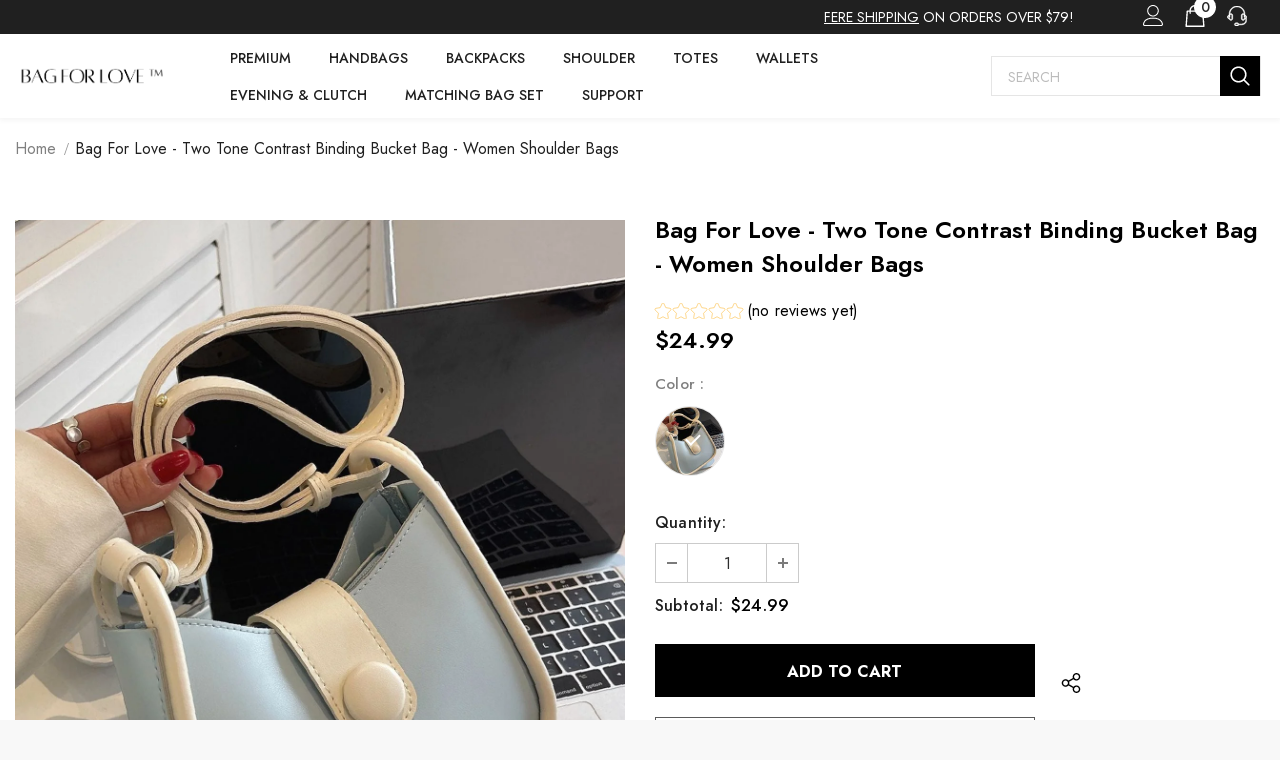

--- FILE ---
content_type: text/html; charset=utf-8
request_url: https://bagforlove.com/products/th-1ujl6j41l0c
body_size: 59093
content:
<!doctype html>
<!--[if lt IE 7]><html class="no-js lt-ie9 lt-ie8 lt-ie7" lang="en"> <![endif]-->
<!--[if IE 7]><html class="no-js lt-ie9 lt-ie8" lang="en"> <![endif]-->
<!--[if IE 8]><html class="no-js lt-ie9" lang="en"> <![endif]-->
<!--[if IE 9 ]><html class="ie9 no-js"> <![endif]-->
<!--[if (gt IE 9)|!(IE)]><!--> <html class="no-js"> <!--<![endif]-->
<head>
  <!-- Basic page needs ================================================== -->
  <meta charset="utf-8">
  <meta http-equiv="X-UA-Compatible" content="IE=edge,chrome=1">
  <!-- Title and description ================================================== -->
  
  <title>
    Bag For Love - Two Tone Contrast Binding Bucket Bag - Women Shoulder B
    
    
     &ndash; 
    shopbagforlove
    
  </title>
  
  
  <meta name="description" content="Bag For Love - Two Tone Contrast Binding Bucket Bag - Women Shoulder Bags Color: Blue,Strap Type: Adjustable,Pattern Type: Plain,Style: Fashionable,Bag Size: Small,Quantity: 1 piece,Type: Bucket Bag,Coating: 100% Polyurethane,Composition: 100% Polyurethane,Material: PU Leather attr_name: , Bag Width: 3.1 inch, Bag Heigh">
  
  <!-- Product meta ================================================== -->
  


  <meta property="og:type" content="product">
  <meta property="og:title" content="Bag For Love - Two Tone Contrast Binding Bucket Bag  - Women Shoulder Bags">
  
  <meta property="og:image" content="http://bagforlove.com/cdn/shop/products/1_51944656-8c7b-46bf-91bd-d255e46c8d51_grande.jpg?v=1656582735">
  <meta property="og:image:secure_url" content="https://bagforlove.com/cdn/shop/products/1_51944656-8c7b-46bf-91bd-d255e46c8d51_grande.jpg?v=1656582735">
  
  <meta property="og:image" content="http://bagforlove.com/cdn/shop/products/2_794ecd4e-ed0b-453d-a330-0a2a314b58bc_grande.jpg?v=1656582735">
  <meta property="og:image:secure_url" content="https://bagforlove.com/cdn/shop/products/2_794ecd4e-ed0b-453d-a330-0a2a314b58bc_grande.jpg?v=1656582735">
  
  <meta property="og:image" content="http://bagforlove.com/cdn/shop/products/3_f8197ee5-a5ae-4bb7-af3c-02550c4113d3_grande.jpg?v=1656582735">
  <meta property="og:image:secure_url" content="https://bagforlove.com/cdn/shop/products/3_f8197ee5-a5ae-4bb7-af3c-02550c4113d3_grande.jpg?v=1656582735">
  
  <meta property="og:price:amount" content="24.99">
  <meta property="og:price:currency" content="USD">


  <meta property="og:description" content="Bag For Love - Two Tone Contrast Binding Bucket Bag - Women Shoulder Bags Color: Blue,Strap Type: Adjustable,Pattern Type: Plain,Style: Fashionable,Bag Size: Small,Quantity: 1 piece,Type: Bucket Bag,Coating: 100% Polyurethane,Composition: 100% Polyurethane,Material: PU Leather attr_name: , Bag Width: 3.1 inch, Bag Heigh">


  <meta property="og:url" content="https://bagforlove.com/products/th-1ujl6j41l0c">
  <meta property="og:site_name" content="shopbagforlove">
  <!-- /snippets/twitter-card.liquid -->





  <meta name="twitter:card" content="product">
  <meta name="twitter:title" content="Bag For Love - Two Tone Contrast Binding Bucket Bag  - Women Shoulder Bags">
  <meta name="twitter:description" content="



Bag For Love - Two Tone Contrast Binding Bucket Bag  - Women Shoulder Bags

Product Description


    

Color
Blue


Strap Type
Adjustable


Pattern Type
Plain


Style
Fashionable


Bag Size
Small


Quantity
1 piece


Type
Bucket Bag


Coating
100% Polyurethane


Composition
100% Polyurethane


Material
PU Leather









Size Chart

     INCH 
     CM 


    

Size
Bag Width
Bag Height
Bag Length


one-size
3.1
5.9
8.1




    

Size
Bag Width
Bag Height
Bag Length


one-size
8
15
20.5








Similar Products























">
  <meta name="twitter:image" content="https://bagforlove.com/cdn/shop/products/1_51944656-8c7b-46bf-91bd-d255e46c8d51_medium.jpg?v=1656582735">
  <meta name="twitter:image:width" content="240">
  <meta name="twitter:image:height" content="240">
  <meta name="twitter:label1" content="Price">
  <meta name="twitter:data1" content="$24.99 USD">
  
  <meta name="twitter:label2" content="Brand">
  <meta name="twitter:data2" content="Bag For Love">
  


  <script type="text/javascript">
  
  function initLazyLoad(){let _0x5ffe5=["\x6E\x61\x76\x69\x67\x61\x74\x6F\x72","\x75\x73\x65\x72\x41\x67\x65\x6E\x74","\x67\x68\x74\x68\x6F\x75\x73","\x58\x31\x31"]; return-1!=window[_0x5ffe5[0]][_0x5ffe5[1]].indexOf(_0x5ffe5[2])||-1!=window[_0x5ffe5[0]][_0x5ffe5[1]].indexOf(_0x5ffe5[3])} const uLTS=new MutationObserver(e=>{e.forEach(({addedNodes:e})=>{e.forEach(e=>{1===e.nodeType&&"IFRAME"===e.tagName&&(e.src.includes("youtube.com")||e.src.includes("vimeo.com"))&&(e.setAttribute("loading","lazy"),e.setAttribute("data-src",e.src),e.removeAttribute("src")),1!==e.nodeType||"IMG"!==e.tagName||e.src.includes("data:image")||e.setAttribute("loading","lazy"),1===e.nodeType&&"SCRIPT"===e.tagName&&("analytics"!=e.className&&"boomerang"!=e.className||(e.type="text/lazyload"),e.innerHTML.includes("asyncLoad")&&(e.innerHTML=e.innerHTML.replace("if(window.attachEvent)","document.addEventListener('asyncLazyLoad',function(event){asyncLoad();});if(window.attachEvent)").replaceAll(", asyncLoad",", function(){}")),(e.innerHTML.includes("PreviewBarInjector")||e.innerHTML.includes("adminBarInjector"))&&(e.innerHTML=e.innerHTML.replace("DOMContentLoaded","loadBarInjector")),e.src.includes("js")&&initLazyLoad()&&(e.setAttribute("data-src",e.src),e.removeAttribute("src")))})})});uLTS.observe(document.documentElement,{childList:!0,subtree:!0}); YETT_BLACKLIST = [ /monorail-edge\.shopifysvc\.com/, /storefront/ ]
  
  !function(t,e){"object"==typeof exports&&"undefined"!=typeof module?e(exports):"function"==typeof define&&define.amd?define(["exports"],e):e(t.yett={})}(this,function(t){"use strict";var e={blacklist:window.YETT_BLACKLIST,whitelist:window.YETT_WHITELIST},r={blacklisted:[]},n=function(t,r){return t&&(!r||"javascript/blocked"!==r)&&(!e.blacklist||e.blacklist.some(function(e){return e.test(t)}))&&(!e.whitelist||e.whitelist.every(function(e){return!e.test(t)}))},i=function(t){var r=t.getAttribute("src");return e.blacklist&&e.blacklist.every(function(t){return!t.test(r)})||e.whitelist&&e.whitelist.some(function(t){return t.test(r)})},c=new MutationObserver(function(t){t.forEach(function(t){for(var e=t.addedNodes,i=function(t){var i=e[t];if(1===i.nodeType&&"SCRIPT"===i.tagName){var c=i.src,o=i.type;if(n(c,o)){r.blacklisted.push(i.cloneNode()),i.type="javascript/blocked";i.addEventListener("beforescriptexecute",function t(e){"javascript/blocked"===i.getAttribute("type")&&e.preventDefault(),i.removeEventListener("beforescriptexecute",t)}),i.parentElement.removeChild(i)}}},c=0;c<e.length;c++)i(c)})});c.observe(document.documentElement,{childList:!0,subtree:!0});var o=document.createElement;document.createElement=function(){for(var t=arguments.length,e=Array(t),r=0;r<t;r++)e[r]=arguments[r];if("script"!==e[0].toLowerCase())return o.bind(document).apply(void 0,e);var i=o.bind(document).apply(void 0,e),c=i.setAttribute.bind(i);return Object.defineProperties(i,{src:{get:function(){return i.getAttribute("src")},set:function(t){return n(t,i.type)&&c("type","javascript/blocked"),c("src",t),!0}},type:{set:function(t){var e=n(i.src,i.type)?"javascript/blocked":t;return c("type",e),!0}}}),i.setAttribute=function(t,e){"type"===t||"src"===t?i[t]=e:HTMLScriptElement.prototype.setAttribute.call(i,t,e)},i};var l=function(t){if(Array.isArray(t)){for(var e=0,r=Array(t.length);e<t.length;e++)r[e]=t[e];return r}return Array.from(t)},a=new RegExp("[|\\{}()[\\]^$+*?.]","g");t.unblock=function(){for(var t=arguments.length,n=Array(t),o=0;o<t;o++)n[o]=arguments[o];n.length<1?(e.blacklist=[],e.whitelist=[]):(e.blacklist&&(e.blacklist=e.blacklist.filter(function(t){return n.every(function(e){return!t.test(e)})})),e.whitelist&&(e.whitelist=[].concat(l(e.whitelist),l(n.map(function(t){var r=".*"+t.replace(a,"\\$&")+".*";return e.whitelist.find(function(t){return t.toString()===r.toString()})?null:new RegExp(r)}).filter(Boolean)))));for(var s=document.querySelectorAll('script[type="javascript/blocked"]'),u=0;u<s.length;u++){var p=s[u];i(p)&&(p.type="application/javascript",r.blacklisted.push(p),p.parentElement.removeChild(p))}var d=0;[].concat(l(r.blacklisted)).forEach(function(t,e){if(i(t)){var n=document.createElement("script");n.setAttribute("src",t.src),n.setAttribute("type","application/javascript"),document.head.appendChild(n),r.blacklisted.splice(e-d,1),d++}}),e.blacklist&&e.blacklist.length<1&&c.disconnect()},Object.defineProperty(t,"__esModule",{value:!0})});
</script>
  <!-- Helpers ================================================== -->
  <link rel="canonical" href="https://bagforlove.com/products/th-1ujl6j41l0c">
  <link canonical-shop-url="https://bagforlove.com/">
  <meta name="viewport" content="width=device-width,initial-scale=1">
  <link rel="preload" href="//bagforlove.com/cdn/shop/t/6/assets/vendor.min.css?v=72559489221033970801669111453" as="style">
  <link rel="preload" href="//bagforlove.com/cdn/shop/t/6/assets/theme-styles.css?v=21449817583163635261669111453" as="style">
  <link rel="preload" href="//bagforlove.com/cdn/shop/t/6/assets/theme-styles-responsive.css?v=3019163689738626551669111453" as="style">
  <link rel="preload" href="//bagforlove.com/cdn/shop/t/6/assets/theme-settings.css?v=137360618232092382181669111453" as="style">
  <link rel="preload" href="//bagforlove.com/cdn/shop/t/6/assets/header-05.css?v=180687859257110468381669111453" as="style">
  <link rel="preload" href="//bagforlove.com/cdn/shop/t/6/assets/header-06.css?v=121661260103970495611669111453" as="style">
  <link rel="preload" href="//bagforlove.com/cdn/shop/t/6/assets/header-07.css?v=100353581849455261521669111453" as="style">
  <link rel="preload" href="//bagforlove.com/cdn/shop/t/6/assets/header-08.css?v=110770940473052809951669111453" as="style">
  <!-- <link rel="preload" href="//bagforlove.com/cdn/shop/t/6/assets/footer-06.css?v=132629616272968652451669111453" as="style">
  <link rel="preload" href="//bagforlove.com/cdn/shop/t/6/assets/footer-07.css?v=19457261069086938391669111453" as="style">
  <link rel="preload" href="//bagforlove.com/cdn/shop/t/6/assets/footer-08.css?v=17161311055609253561669111453" as="style">
  <link rel="preload" href="//bagforlove.com/cdn/shop/t/6/assets/footer-09.css?v=31723816694365087181669111453" as="style">
  <link rel="preload" href="//bagforlove.com/cdn/shop/t/6/assets/product-skin.css?v=86030726725359264551669111453" as="style">
  <link rel="preload" href="//bagforlove.com/cdn/shop/t/6/assets/layout_style_1170.css?v=175837568721092489071669111453" as="style">
  <link rel="preload" href="//bagforlove.com/cdn/shop/t/6/assets/layout_style_fullwidth.css?v=139908533630461757151669111453" as="style">
  <link rel="preload" href="//bagforlove.com/cdn/shop/t/6/assets/layout_style_flower.css?v=46301794337413993831669111453" as="style">
  <link rel="preload" href="//bagforlove.com/cdn/shop/t/6/assets/layout_style_suppermarket.css?v=128954938120041481171669111453" as="style">
  <link rel="preload" href="//bagforlove.com/cdn/shop/t/6/assets/layout_style_surfup.css?v=6333508663724808751669111453" as="style">
  <link rel="preload" href="//bagforlove.com/cdn/shop/t/6/assets/product-supermarket.css?v=171093545267327271411669111453" as="style">
  <link rel="preload" href="//bagforlove.com/cdn/shop/t/6/assets/jquery.min.js?v=56888366816115934351669111453" as="script"> -->
  <!-- Favicon -->
  
  <link rel="shortcut icon" href="//bagforlove.com/cdn/shop/files/favcon_32x32.jpg?v=1658743803" type="image/png">
  
  <!-- Styles -->
                                                                                                                                                                                                                                                                              
<style>
    
@import url('https://fonts.googleapis.com/css?family=Jost:300,300i,400,400i,500,500i,600,600i,700,700i,800,800i&display=swap');
			    

          
			        
          
    
    :root {
      --font_size: 16px;
      --font_size_minus1: 15px;
      --font_size_minus2: 14px;
      --font_size_minus3: 13px;
      --font_size_minus4: 12px;
      --font_size_plus1: 17px;
      --font_size_plus2: 18px;
      --font_size_plus3: 19px;
      --font_size_plus4: 20px;
      --font_size_plus5: 21px;
      --font_size_plus6: 22px;
      --font_size_plus7: 23px;
      --font_size_plus8: 24px;
      --font_size_plus9: 25px;
      --font_size_plus10: 26px;
      --font_size_plus11: 27px;
      --font_size_plus12: 28px;
      --font_size_plus13: 29px;
      --font_size_plus14: 30px;
      --font_size_plus15: 31px;
      --font_size_plus16: 32px;
      --font_size_plus18: 34px;
      --font_size_plus21: 37px;
      --font_size_plus22: 38px;
      --font_size_plus23: 39px;
      --font_size_plus24: 40px;
      --font_size_plus29: 45px;
      --font_size_plus33: 49px;
      --font_size_plus34: 50px;

	  --fonts_name: Jost;
	  --fonts_name_2: Jost;

      /* Color */
      --body_bg: #ffffff;
      --body_color: #000000;
      --link_color: #000000;
      --link_color_hover: #000000;
      --link_color_underline: rgba(0, 0, 0, 0.3);

      /* Breadcrumb */
      --breadcrumb_color : #999999;
      --breadcrumb_text_transform : capitalize;

      /* Header and Title */
      --page_title_font_size: 24px;
      --page_title_font_size_minus4: 20px;
      --page_title_font_size_minus6: 18px;
      --page_title_font_size_plus5: 29px;
      --page_title_color: #202020;
      --page_title_text_align : left;
      --page_title_color_underline: rgba(32, 32, 32, 0.3);

      /* Product  */
      --product_name_font_size: 16px;
      --product_name_line_height: 26px;
      --product_text_transform: capitalize;
      --product_name_font_weight: 400;
      --product_name_text_align: center;
      --product_vendor_text_transform: uppercase;
      --product_vendor_font_weight: 400;
      --product_vendor_font_size: 14px;

      --color_title_pr: #000000;
      --color_title_pr_hover: #000000;
      --color_title_pr_hover_underline: rgba(0, 0, 0, 0.3);
      --color_vendor : #969696;
      --sale_text : #fff;
      --bg_sale : #e74a45;
      --custom_label_text : #fff;
      --custom_label_bg : #ff9933;
      --bundle_label_text : #fff;
      --bundle_label_bg : #232323;
      --new_label_text : #232323;
      --new_label_bg : #ffffff;
      --new_label_border : #ebebeb;
      --sold_out_text : #ffffff;
      --bg_sold_out : #c1c1c1;
      --color_price: #000000;
      --color_price_sale: #e74a45;
      --color_compare_price: #969696;
      --color_compare_product: #fff;
      
        --color_quick_view: #000000;
        --bg_quick_view: #ffffff;
      
      --border_quick_view: #e6e6e6;
      --color_wishlist: #000000;
      --bg_wishlist: #ffffff;
      --border_wishlist: #e6e6e6;
      --bg_wishlist_active: #ffe5e5;

      /* Button 1 */
      --background_1: #000000;
      --color_1 : #ffffff;
      --border_1 : #000000;

      /* Button 2 */
      --background_2: #fff;
      --color_2 : #000000;
      --border_2 : #000000;

      /* Button 3 */
      --background_3: #e95144;
      --color_3 : #ffffff;
      --border_3 : #e95144;

      /* Button Add To Cart */
      --color_add_to_cart : #fff;
      --border_add_to_cart : #000;
      --background_add_to_cart : #000;

      --color_add_to_cart_hover : #000;
      --border_add_to_cart_hover : #000;
      --background_add_to_cart_hover : #fff;


      /* Button */
      
        --button_font_family: Jost;
      
      --button_font_size: px;
      --button_font_weight: ;
      --button_border_radius: px;
      --button_border_width: px;
      --button_border_style: ;
      --button_text_align: ;
      --button_text_transform: ;
      --button_letter_spacing: ;
      --button_padding_top: px;
      --button_padding_bottom: px;
      --button_padding_left: px;
      --button_padding_right: px;

      

      /* Border Color */
      --border_widget_title : #e0e0e0;
      --border_color_1 : #ebebeb;
      --border_color_2: #e7e7e7;
      --border_page_title: #eaeaea;
      --border_input: #cbcbcb;
      --border_checkbox: #d0d0d0;
      --border_dropdown: #dadada;
      --border_bt_sidebar : #f6f6f6;
      --color_icon_drop: #6b6b6b;

      
          --color_ipt: #3c3c3c;
        

      
      --color_slick_arrow: #000000;
      --color_border_slick_arrow: #f2e6e2;
      --color_bg_slick_arrow: #f2e6e2;
      

      /*color Mobile*/

      --color_menu_mb: #232323;
      --color_menu_level3: #3c3c3c;

      /* Mixin ================= */
      
          --padding_btn: 14px 15px 12px !important;
          --padding_btn_bundle: 14px 15px 12px;
          --padding_btn_qv_add_to_cart: 14px 15px 12px;
          --font_size_btn: var(--font_size);
          --letter_spacing_btn: 0;
      

      
      
          --color-price-box: var(--color_compare_price);
      

      --color_review: #ffc50a;
      --color_review_empty: #dfdfdf;

      --border-product-image: #e6e6e6;

      
      --border-radius-17: 17px;
      --border-radius-50: 50%;
      

      --ask_an_expert_positon: 20vh;
      --ask_an_expert_positon_tb: 14vh;
    }
</style>                                                                                                                                                                                                               



  <link href="//bagforlove.com/cdn/shop/t/6/assets/vendor.min.css?v=72559489221033970801669111453" rel="stylesheet" type="text/css" media="all" />
<link href="//bagforlove.com/cdn/shop/t/6/assets/theme-styles.css?v=21449817583163635261669111453" rel="stylesheet" type="text/css" media="all" />
<link href="//bagforlove.com/cdn/shop/t/6/assets/theme-styles-responsive.css?v=3019163689738626551669111453" rel="stylesheet" type="text/css" media="all" />
<link href="//bagforlove.com/cdn/shop/t/6/assets/theme-settings.css?v=137360618232092382181669111453" rel="stylesheet" type="text/css" media="all" />
<link href="//bagforlove.com/cdn/shop/t/6/assets/custom.css?v=162339698633709919971669111453" rel="stylesheet" type="text/css" media="all" />






	<link href="//bagforlove.com/cdn/shop/t/6/assets/header-06.css?v=121661260103970495611669111453" rel="stylesheet" type="text/css" media="all" />

























	<link href="//bagforlove.com/cdn/shop/t/6/assets/layout_style_flower.css?v=46301794337413993831669111453" rel="stylesheet" type="text/css" media="all" />






  <!-- Scripts -->
  <script src="//bagforlove.com/cdn/shop/t/6/assets/jquery.min.js?v=56888366816115934351669111453" type="text/javascript"></script>
<script src="//bagforlove.com/cdn/shop/t/6/assets/jquery-cookie.min.js?v=72365755745404048181669111453" type="text/javascript"></script>
<script src="//bagforlove.com/cdn/shop/t/6/assets/lazysizes.min.js?v=84414966064882348651669111453" type="text/javascript"></script>
<script>
  	window.lazySizesConfig = window.lazySizesConfig || {};
    lazySizesConfig.loadMode = 1;
    window.lazySizesConfig.init = false;
    lazySizes.init();
  
    window.ajax_cart = "none";
    window.money_format = "${{amount}}";//"${{amount}} USD";
    window.shop_currency = "USD";
    window.show_multiple_currencies = false;
    window.use_color_swatch = true;
    window.product_variant_name = true;
        window.color_swatch_style = "variant";
    window.enable_sidebar_multiple_choice = true;
    window.file_url = "//bagforlove.com/cdn/shop/files/?v=1008";
    window.asset_url = "";
    window.router = "";
    window.swatch_recently = "color";
    window.label_sale = "label_sale";
    window.layout_style = "layout_style_flower";
    window.layout_home = "layout_home_18";
    window.product_style = "default";
    window.category_style = "default";
    window.layout_body = "boxed";
        
    window.inventory_text = {
        in_stock: "In stock",
        many_in_stock: "Many in stock",
        out_of_stock: "Out of stock",
        add_to_cart: "Add to cart",
        add_all_to_cart: "Add all to Cart",
        sold_out: "Sold Out",
        select_options : "Select options",
        unavailable: "Sold Out",
        view_all_collection: "View All",
        no_more_product: "No more product",
        show_options: "Show Variants",
        hide_options: "Hide Variants",
        adding : "Adding",
        thank_you : "Thank You",
        add_more : "Add More",
        cart_feedback : "Added",
        add_wishlist : "Add to Wish List",
        remove_wishlist : "Remove Wish List",
        add_wishlist_1 : "Add to wishlist",
        remove_wishlist_1 : "Remove wishlist",
        previous: "Prev",
        next: "Next",
      	pre_order : "Pre Order",
        hotStock: "Hurry up! only [inventory] left",
        view_more: "View All",
        view_less : "View Less",
        show_more: "Show More",
        show_less : "Show Less",
        days : "Days",
        hours : "Hours",
        mins : "Mins",
        secs : "Secs",

        customlabel: "Custom Label",
        newlabel: "New",
        salelabel: "Sale",
        soldoutlabel: "Sold Out",
        bundlelabel: "Bundle",

        message_compare : "You must select at least two products to compare!",
        message_iscart : "is added to your shopping cart.",

        add_compare : "Add to compare",
        remove_compare : "Remove compare",
        remove: "Remove",
        warning_quantity: "Maximum quantity",
    };
    window.multi_lang = false;
    window.collection_pagination_type = "default";

    window.newsletter_popup = false;
    window.hidden_newsletter = false;
    window.option_ptoduct1 = "size";
    window.option_ptoduct2 = "color";
    window.option_ptoduct3 = "option 3"

    /* Free Shipping Message */
    window.free_shipping_color1 = "#F44336";  
    window.free_shipping_color2 = "#FF9800";
    window.free_shipping_color3 = "#69c69c";
    window.free_shipping_price = 79;
    window.free_shipping_text = {
        free_shipping_message_1: "You qualify for free shipping!",
        free_shipping_message_2:"Only",
        free_shipping_message_3: "away from",
        free_shipping_message_4: "free shipping",
        free_shipping_1: "Free",
        free_shipping_2: "TBD",
    }

</script>
  <!-- Header hook for plugins ================================ -->
  <!-- DiscountDuck code, safe to remove if you uninstalled the app -->
      
  <!-- DiscountDuck code, safe to remove if you uninstalled the app -->
  <script>window.performance && window.performance.mark && window.performance.mark('shopify.content_for_header.start');</script><meta id="shopify-digital-wallet" name="shopify-digital-wallet" content="/61628219563/digital_wallets/dialog">
<meta name="shopify-checkout-api-token" content="27bc4e9100088ad892168b0ff4132130">
<meta id="in-context-paypal-metadata" data-shop-id="61628219563" data-venmo-supported="true" data-environment="production" data-locale="en_US" data-paypal-v4="true" data-currency="USD">
<link rel="alternate" hreflang="x-default" href="https://bagforlove.com/products/th-1ujl6j41l0c">
<link rel="alternate" hreflang="en" href="https://bagforlove.com/products/th-1ujl6j41l0c">
<link rel="alternate" hreflang="en-AU" href="https://bagforlove.com/en-au/products/th-1ujl6j41l0c">
<link rel="alternate" hreflang="en-DE" href="https://bagforlove.com/en-de/products/th-1ujl6j41l0c">
<link rel="alternate" hreflang="en-GB" href="https://bagforlove.com/en-gb/products/th-1ujl6j41l0c">
<link rel="alternate" type="application/json+oembed" href="https://bagforlove.com/products/th-1ujl6j41l0c.oembed">
<script async="async" src="/checkouts/internal/preloads.js?locale=en-US"></script>
<script id="shopify-features" type="application/json">{"accessToken":"27bc4e9100088ad892168b0ff4132130","betas":["rich-media-storefront-analytics"],"domain":"bagforlove.com","predictiveSearch":true,"shopId":61628219563,"locale":"en"}</script>
<script>var Shopify = Shopify || {};
Shopify.shop = "shopbagforlove.myshopify.com";
Shopify.locale = "en";
Shopify.currency = {"active":"USD","rate":"1.0"};
Shopify.country = "US";
Shopify.theme = {"name":"Copy of BagForLove Theme V1","id":131973972139,"schema_name":"Ella","schema_version":"5.1.0","theme_store_id":null,"role":"main"};
Shopify.theme.handle = "null";
Shopify.theme.style = {"id":null,"handle":null};
Shopify.cdnHost = "bagforlove.com/cdn";
Shopify.routes = Shopify.routes || {};
Shopify.routes.root = "/";</script>
<script type="module">!function(o){(o.Shopify=o.Shopify||{}).modules=!0}(window);</script>
<script>!function(o){function n(){var o=[];function n(){o.push(Array.prototype.slice.apply(arguments))}return n.q=o,n}var t=o.Shopify=o.Shopify||{};t.loadFeatures=n(),t.autoloadFeatures=n()}(window);</script>
<script id="shop-js-analytics" type="application/json">{"pageType":"product"}</script>
<script defer="defer" async type="module" src="//bagforlove.com/cdn/shopifycloud/shop-js/modules/v2/client.init-shop-cart-sync_WVOgQShq.en.esm.js"></script>
<script defer="defer" async type="module" src="//bagforlove.com/cdn/shopifycloud/shop-js/modules/v2/chunk.common_C_13GLB1.esm.js"></script>
<script defer="defer" async type="module" src="//bagforlove.com/cdn/shopifycloud/shop-js/modules/v2/chunk.modal_CLfMGd0m.esm.js"></script>
<script type="module">
  await import("//bagforlove.com/cdn/shopifycloud/shop-js/modules/v2/client.init-shop-cart-sync_WVOgQShq.en.esm.js");
await import("//bagforlove.com/cdn/shopifycloud/shop-js/modules/v2/chunk.common_C_13GLB1.esm.js");
await import("//bagforlove.com/cdn/shopifycloud/shop-js/modules/v2/chunk.modal_CLfMGd0m.esm.js");

  window.Shopify.SignInWithShop?.initShopCartSync?.({"fedCMEnabled":true,"windoidEnabled":true});

</script>
<script id="__st">var __st={"a":61628219563,"offset":-28800,"reqid":"5d82339c-9121-4bee-8262-353ac317aaa4-1769695525","pageurl":"bagforlove.com\/products\/th-1ujl6j41l0c","u":"faebe46e1792","p":"product","rtyp":"product","rid":7286563242155};</script>
<script>window.ShopifyPaypalV4VisibilityTracking = true;</script>
<script id="captcha-bootstrap">!function(){'use strict';const t='contact',e='account',n='new_comment',o=[[t,t],['blogs',n],['comments',n],[t,'customer']],c=[[e,'customer_login'],[e,'guest_login'],[e,'recover_customer_password'],[e,'create_customer']],r=t=>t.map((([t,e])=>`form[action*='/${t}']:not([data-nocaptcha='true']) input[name='form_type'][value='${e}']`)).join(','),a=t=>()=>t?[...document.querySelectorAll(t)].map((t=>t.form)):[];function s(){const t=[...o],e=r(t);return a(e)}const i='password',u='form_key',d=['recaptcha-v3-token','g-recaptcha-response','h-captcha-response',i],f=()=>{try{return window.sessionStorage}catch{return}},m='__shopify_v',_=t=>t.elements[u];function p(t,e,n=!1){try{const o=window.sessionStorage,c=JSON.parse(o.getItem(e)),{data:r}=function(t){const{data:e,action:n}=t;return t[m]||n?{data:e,action:n}:{data:t,action:n}}(c);for(const[e,n]of Object.entries(r))t.elements[e]&&(t.elements[e].value=n);n&&o.removeItem(e)}catch(o){console.error('form repopulation failed',{error:o})}}const l='form_type',E='cptcha';function T(t){t.dataset[E]=!0}const w=window,h=w.document,L='Shopify',v='ce_forms',y='captcha';let A=!1;((t,e)=>{const n=(g='f06e6c50-85a8-45c8-87d0-21a2b65856fe',I='https://cdn.shopify.com/shopifycloud/storefront-forms-hcaptcha/ce_storefront_forms_captcha_hcaptcha.v1.5.2.iife.js',D={infoText:'Protected by hCaptcha',privacyText:'Privacy',termsText:'Terms'},(t,e,n)=>{const o=w[L][v],c=o.bindForm;if(c)return c(t,g,e,D).then(n);var r;o.q.push([[t,g,e,D],n]),r=I,A||(h.body.append(Object.assign(h.createElement('script'),{id:'captcha-provider',async:!0,src:r})),A=!0)});var g,I,D;w[L]=w[L]||{},w[L][v]=w[L][v]||{},w[L][v].q=[],w[L][y]=w[L][y]||{},w[L][y].protect=function(t,e){n(t,void 0,e),T(t)},Object.freeze(w[L][y]),function(t,e,n,w,h,L){const[v,y,A,g]=function(t,e,n){const i=e?o:[],u=t?c:[],d=[...i,...u],f=r(d),m=r(i),_=r(d.filter((([t,e])=>n.includes(e))));return[a(f),a(m),a(_),s()]}(w,h,L),I=t=>{const e=t.target;return e instanceof HTMLFormElement?e:e&&e.form},D=t=>v().includes(t);t.addEventListener('submit',(t=>{const e=I(t);if(!e)return;const n=D(e)&&!e.dataset.hcaptchaBound&&!e.dataset.recaptchaBound,o=_(e),c=g().includes(e)&&(!o||!o.value);(n||c)&&t.preventDefault(),c&&!n&&(function(t){try{if(!f())return;!function(t){const e=f();if(!e)return;const n=_(t);if(!n)return;const o=n.value;o&&e.removeItem(o)}(t);const e=Array.from(Array(32),(()=>Math.random().toString(36)[2])).join('');!function(t,e){_(t)||t.append(Object.assign(document.createElement('input'),{type:'hidden',name:u})),t.elements[u].value=e}(t,e),function(t,e){const n=f();if(!n)return;const o=[...t.querySelectorAll(`input[type='${i}']`)].map((({name:t})=>t)),c=[...d,...o],r={};for(const[a,s]of new FormData(t).entries())c.includes(a)||(r[a]=s);n.setItem(e,JSON.stringify({[m]:1,action:t.action,data:r}))}(t,e)}catch(e){console.error('failed to persist form',e)}}(e),e.submit())}));const S=(t,e)=>{t&&!t.dataset[E]&&(n(t,e.some((e=>e===t))),T(t))};for(const o of['focusin','change'])t.addEventListener(o,(t=>{const e=I(t);D(e)&&S(e,y())}));const B=e.get('form_key'),M=e.get(l),P=B&&M;t.addEventListener('DOMContentLoaded',(()=>{const t=y();if(P)for(const e of t)e.elements[l].value===M&&p(e,B);[...new Set([...A(),...v().filter((t=>'true'===t.dataset.shopifyCaptcha))])].forEach((e=>S(e,t)))}))}(h,new URLSearchParams(w.location.search),n,t,e,['guest_login'])})(!0,!0)}();</script>
<script integrity="sha256-4kQ18oKyAcykRKYeNunJcIwy7WH5gtpwJnB7kiuLZ1E=" data-source-attribution="shopify.loadfeatures" defer="defer" src="//bagforlove.com/cdn/shopifycloud/storefront/assets/storefront/load_feature-a0a9edcb.js" crossorigin="anonymous"></script>
<script data-source-attribution="shopify.dynamic_checkout.dynamic.init">var Shopify=Shopify||{};Shopify.PaymentButton=Shopify.PaymentButton||{isStorefrontPortableWallets:!0,init:function(){window.Shopify.PaymentButton.init=function(){};var t=document.createElement("script");t.src="https://bagforlove.com/cdn/shopifycloud/portable-wallets/latest/portable-wallets.en.js",t.type="module",document.head.appendChild(t)}};
</script>
<script data-source-attribution="shopify.dynamic_checkout.buyer_consent">
  function portableWalletsHideBuyerConsent(e){var t=document.getElementById("shopify-buyer-consent"),n=document.getElementById("shopify-subscription-policy-button");t&&n&&(t.classList.add("hidden"),t.setAttribute("aria-hidden","true"),n.removeEventListener("click",e))}function portableWalletsShowBuyerConsent(e){var t=document.getElementById("shopify-buyer-consent"),n=document.getElementById("shopify-subscription-policy-button");t&&n&&(t.classList.remove("hidden"),t.removeAttribute("aria-hidden"),n.addEventListener("click",e))}window.Shopify?.PaymentButton&&(window.Shopify.PaymentButton.hideBuyerConsent=portableWalletsHideBuyerConsent,window.Shopify.PaymentButton.showBuyerConsent=portableWalletsShowBuyerConsent);
</script>
<script>
  function portableWalletsCleanup(e){e&&e.src&&console.error("Failed to load portable wallets script "+e.src);var t=document.querySelectorAll("shopify-accelerated-checkout .shopify-payment-button__skeleton, shopify-accelerated-checkout-cart .wallet-cart-button__skeleton"),e=document.getElementById("shopify-buyer-consent");for(let e=0;e<t.length;e++)t[e].remove();e&&e.remove()}function portableWalletsNotLoadedAsModule(e){e instanceof ErrorEvent&&"string"==typeof e.message&&e.message.includes("import.meta")&&"string"==typeof e.filename&&e.filename.includes("portable-wallets")&&(window.removeEventListener("error",portableWalletsNotLoadedAsModule),window.Shopify.PaymentButton.failedToLoad=e,"loading"===document.readyState?document.addEventListener("DOMContentLoaded",window.Shopify.PaymentButton.init):window.Shopify.PaymentButton.init())}window.addEventListener("error",portableWalletsNotLoadedAsModule);
</script>

<script type="module" src="https://bagforlove.com/cdn/shopifycloud/portable-wallets/latest/portable-wallets.en.js" onError="portableWalletsCleanup(this)" crossorigin="anonymous"></script>
<script nomodule>
  document.addEventListener("DOMContentLoaded", portableWalletsCleanup);
</script>

<link id="shopify-accelerated-checkout-styles" rel="stylesheet" media="screen" href="https://bagforlove.com/cdn/shopifycloud/portable-wallets/latest/accelerated-checkout-backwards-compat.css" crossorigin="anonymous">
<style id="shopify-accelerated-checkout-cart">
        #shopify-buyer-consent {
  margin-top: 1em;
  display: inline-block;
  width: 100%;
}

#shopify-buyer-consent.hidden {
  display: none;
}

#shopify-subscription-policy-button {
  background: none;
  border: none;
  padding: 0;
  text-decoration: underline;
  font-size: inherit;
  cursor: pointer;
}

#shopify-subscription-policy-button::before {
  box-shadow: none;
}

      </style>

<script>window.performance && window.performance.mark && window.performance.mark('shopify.content_for_header.end');</script>
  <!--[if lt IE 9]><script src="//html5shiv.googlecode.com/svn/trunk/html5.js" type="text/javascript"></script><![endif]-->
  
  
  <script>

    Shopify.productOptionsMap = {};
    Shopify.quickViewOptionsMap = {};

    Shopify.updateOptionsInSelector = function(selectorIndex, wrapperSlt) {
        Shopify.optionsMap = wrapperSlt === '.product' ? Shopify.productOptionsMap : Shopify.quickViewOptionsMap;

        switch (selectorIndex) {
            case 0:
                var key = 'root';
                var selector = $(wrapperSlt + ' .single-option-selector:eq(0)');
                break;
            case 1:
                var key = $(wrapperSlt + ' .single-option-selector:eq(0)').val();
                var selector = $(wrapperSlt + ' .single-option-selector:eq(1)');
                break;
            case 2:
                var key = $(wrapperSlt + ' .single-option-selector:eq(0)').val();
                key += ' / ' + $(wrapperSlt + ' .single-option-selector:eq(1)').val();
                var selector = $(wrapperSlt + ' .single-option-selector:eq(2)');
        }

        var initialValue = selector.val();
        selector.empty();

        var availableOptions = Shopify.optionsMap[key];

        if (availableOptions && availableOptions.length) {
            for (var i = 0; i < availableOptions.length; i++) {
                var option = availableOptions[i].replace('-sold-out','');
                var newOption = $('<option></option>').val(option).html(option);

                selector.append(newOption);
            }

            $(wrapperSlt + ' .swatch[data-option-index="' + selectorIndex + '"] .swatch-element').each(function() {
                // debugger;
                if ($.inArray($(this).attr('data-value'), availableOptions) !== -1) {
                    $(this).addClass('available').removeClass('soldout').find(':radio').prop('disabled',false).prop('checked',true);
                }
                else {
                    if ($.inArray($(this).attr('data-value') + '-sold-out', availableOptions) !== -1) {
                        $(this).addClass('available').addClass('soldout').find(':radio').prop('disabled',false).prop('checked',true);
                    } else {
                        $(this).removeClass('available').addClass('soldout').find(':radio').prop('disabled',true).prop('checked',false);
                    }
                    
                }
            });

            if ($.inArray(initialValue, availableOptions) !== -1) {
                selector.val(initialValue);
            }

            selector.trigger('change');
        };
    };

    Shopify.linkOptionSelectors = function(product, wrapperSlt, check) {
        // Building our mapping object.
        Shopify.optionsMap = wrapperSlt === '.product' ? Shopify.productOptionsMap : Shopify.quickViewOptionsMap;
        var arr_1= [],
            arr_2= [],
            arr_3= [];

        Shopify.optionsMap['root'] == [];
        for (var i = 0; i < product.variants.length; i++) {
            var variant = product.variants[i];
            if (variant) {
                var key1 = variant.option1;
                var key2 = variant.option1 + ' / ' + variant.option2;
                Shopify.optionsMap[key1] = [];
                Shopify.optionsMap[key2] = [];
            }
        }
        for (var i = 0; i < product.variants.length; i++) {
            var variant = product.variants[i];
            if (variant) {
                if (window.use_color_swatch) {
                    if (variant.available) {
                        // Gathering values for the 1st drop-down.
                        Shopify.optionsMap['root'] = Shopify.optionsMap['root'] || [];

                        // if ($.inArray(variant.option1 + '-sold-out', Shopify.optionsMap['root']) !== -1) {
                        //     Shopify.optionsMap['root'].pop();
                        // } 

                        arr_1.push(variant.option1);
                        arr_1 = $.unique(arr_1);

                        Shopify.optionsMap['root'].push(variant.option1);

                        Shopify.optionsMap['root'] = Shopify.uniq(Shopify.optionsMap['root']);

                        // Gathering values for the 2nd drop-down.
                        if (product.options.length > 1) {
                        var key = variant.option1;
                            Shopify.optionsMap[key] = Shopify.optionsMap[key] || [];
                            // if ($.inArray(variant.option2 + '-sold-out', Shopify.optionsMap[key]) !== -1) {
                            //     Shopify.optionsMap[key].pop();
                            // } 
                            Shopify.optionsMap[key].push(variant.option2);
                            if ($.inArray(variant.option2, arr_2) === -1) {
                                arr_2.push(variant.option2);
                                arr_2 = $.unique(arr_2);
                            }
                            Shopify.optionsMap[key] = Shopify.uniq(Shopify.optionsMap[key]);
                        }

                        // Gathering values for the 3rd drop-down.
                        if (product.options.length === 3) {
                            var key = variant.option1 + ' / ' + variant.option2;
                            Shopify.optionsMap[key] = Shopify.optionsMap[key] || [];
                            Shopify.optionsMap[key].push(variant.option3);

                            if ($.inArray(variant.option3, arr_3) === -1) {
                                arr_3.push(variant.option3);
                                arr_3 = $.unique(arr_3);
                            }
                            
                            Shopify.optionsMap[key] = Shopify.uniq(Shopify.optionsMap[key]);
                        }
                    } else {
                        // Gathering values for the 1st drop-down.
                        Shopify.optionsMap['root'] = Shopify.optionsMap['root'] || [];
                        if ($.inArray(variant.option1, arr_1) === -1) {
                            Shopify.optionsMap['root'].push(variant.option1 + '-sold-out');
                        }
                        
                        Shopify.optionsMap['root'] = Shopify.uniq(Shopify.optionsMap['root']);

                        // Gathering values for the 2nd drop-down.
                        if (product.options.length > 1) {
                            var key = variant.option1;
                            Shopify.optionsMap[key] = Shopify.optionsMap[key] || [];
                            // Shopify.optionsMap[key].push(variant.option2);

                            // if ($.inArray(variant.option2, arr_2) === -1) {
                                Shopify.optionsMap[key].push(variant.option2 + '-sold-out');
                            // }
                            
                            Shopify.optionsMap[key] = Shopify.uniq(Shopify.optionsMap[key]);
                        }

                        // Gathering values for the 3rd drop-down.
                        if (product.options.length === 3) {
                            var key = variant.option1 + ' / ' + variant.option2;
                            Shopify.optionsMap[key] = Shopify.optionsMap[key] || [];
//                             if ($.inArray(variant.option3, arr_3) === -1) {
                                Shopify.optionsMap[key].push(variant.option3 + '-sold-out');
//                             }
                            Shopify.optionsMap[key] = Shopify.uniq(Shopify.optionsMap[key]);
                        }

                    }
                } else {
                    // Gathering values for the 1st drop-down.
                    if (check) {
                        if (variant.available) {
                            Shopify.optionsMap['root'] = Shopify.optionsMap['root'] || [];
                            Shopify.optionsMap['root'].push(variant.option1);
                            Shopify.optionsMap['root'] = Shopify.uniq(Shopify.optionsMap['root']);

                            // Gathering values for the 2nd drop-down.
                            if (product.options.length > 1) {
                            var key = variant.option1;
                                Shopify.optionsMap[key] = Shopify.optionsMap[key] || [];
                                Shopify.optionsMap[key].push(variant.option2);
                                Shopify.optionsMap[key] = Shopify.uniq(Shopify.optionsMap[key]);
                            }

                            // Gathering values for the 3rd drop-down.
                            if (product.options.length === 3) {
                                var key = variant.option1 + ' / ' + variant.option2;
                                Shopify.optionsMap[key] = Shopify.optionsMap[key] || [];
                                Shopify.optionsMap[key].push(variant.option3);
                                Shopify.optionsMap[key] = Shopify.uniq(Shopify.optionsMap[key]);
                            }
                        }
                    } else {
                        Shopify.optionsMap['root'] = Shopify.optionsMap['root'] || [];

                        Shopify.optionsMap['root'].push(variant.option1);
                        Shopify.optionsMap['root'] = Shopify.uniq(Shopify.optionsMap['root']);

                        // Gathering values for the 2nd drop-down.
                        if (product.options.length > 1) {
                        var key = variant.option1;
                            Shopify.optionsMap[key] = Shopify.optionsMap[key] || [];
                            Shopify.optionsMap[key].push(variant.option2);
                            Shopify.optionsMap[key] = Shopify.uniq(Shopify.optionsMap[key]);
                        }

                        // Gathering values for the 3rd drop-down.
                        if (product.options.length === 3) {
                            var key = variant.option1 + ' / ' + variant.option2;
                            Shopify.optionsMap[key] = Shopify.optionsMap[key] || [];
                            Shopify.optionsMap[key].push(variant.option3);
                            Shopify.optionsMap[key] = Shopify.uniq(Shopify.optionsMap[key]);
                        }
                    }
                    
                }
            }
        };

        // Update options right away.
        Shopify.updateOptionsInSelector(0, wrapperSlt);

        if (product.options.length > 1) Shopify.updateOptionsInSelector(1, wrapperSlt);
        if (product.options.length === 3) Shopify.updateOptionsInSelector(2, wrapperSlt);

        // When there is an update in the first dropdown.
        $(wrapperSlt + " .single-option-selector:eq(0)").change(function() {
            Shopify.updateOptionsInSelector(1, wrapperSlt);
            if (product.options.length === 3) Shopify.updateOptionsInSelector(2, wrapperSlt);
            return true;
        });

        // When there is an update in the second dropdown.
        $(wrapperSlt + " .single-option-selector:eq(1)").change(function() {
            if (product.options.length === 3) Shopify.updateOptionsInSelector(2, wrapperSlt);
            return true;
        });
    };
</script>
  
  <script nomodule src="https://unpkg.com/@google/model-viewer/dist/model-viewer-legacy.js"></script>
  
  <script async defer data-src="https://tools.luckyorange.com/core/lo.js?site-id=2a4c376d"></script>
  <!-- "snippets/judgeme_core.liquid" was not rendered, the associated app was uninstalled -->
   
  <script id="dcScript">
  var dcCart = {"note":null,"attributes":{},"original_total_price":0,"total_price":0,"total_discount":0,"total_weight":0.0,"item_count":0,"items":[],"requires_shipping":false,"currency":"USD","items_subtotal_price":0,"cart_level_discount_applications":[],"checkout_charge_amount":0};
  
  
  var dcCustomerId = false;
  var dcCustomerEmail = false;
  var dcCustomerTags = false;
  
  var dcCurrency = '${{amount}}';
</script>
  




<script>
  function KDStrikeoutSubtotal(subtotalSelector){
    var subTotalHtml = `$0.00`.replace('"', '\"');
    var newTotalHtml = `$-0.10`.replace('"', '\"');
    document.querySelector(subtotalSelector).innerHTML = "<del class='af_del_overwrite'>"+ subTotalHtml + "</del> " + newTotalHtml;
  }
</script>
<script src="https://cdn.shopify.com/extensions/019bb158-f4e7-725f-a600-ef9c348de641/theme-app-extension-245/assets/alireviews.min.js" type="text/javascript" defer="defer"></script>
<script src="https://cdn.shopify.com/extensions/019bb158-f4e7-725f-a600-ef9c348de641/theme-app-extension-245/assets/alireviews-box.min.js" type="text/javascript" defer="defer"></script>
<link href="https://monorail-edge.shopifysvc.com" rel="dns-prefetch">
<script>(function(){if ("sendBeacon" in navigator && "performance" in window) {try {var session_token_from_headers = performance.getEntriesByType('navigation')[0].serverTiming.find(x => x.name == '_s').description;} catch {var session_token_from_headers = undefined;}var session_cookie_matches = document.cookie.match(/_shopify_s=([^;]*)/);var session_token_from_cookie = session_cookie_matches && session_cookie_matches.length === 2 ? session_cookie_matches[1] : "";var session_token = session_token_from_headers || session_token_from_cookie || "";function handle_abandonment_event(e) {var entries = performance.getEntries().filter(function(entry) {return /monorail-edge.shopifysvc.com/.test(entry.name);});if (!window.abandonment_tracked && entries.length === 0) {window.abandonment_tracked = true;var currentMs = Date.now();var navigation_start = performance.timing.navigationStart;var payload = {shop_id: 61628219563,url: window.location.href,navigation_start,duration: currentMs - navigation_start,session_token,page_type: "product"};window.navigator.sendBeacon("https://monorail-edge.shopifysvc.com/v1/produce", JSON.stringify({schema_id: "online_store_buyer_site_abandonment/1.1",payload: payload,metadata: {event_created_at_ms: currentMs,event_sent_at_ms: currentMs}}));}}window.addEventListener('pagehide', handle_abandonment_event);}}());</script>
<script id="web-pixels-manager-setup">(function e(e,d,r,n,o){if(void 0===o&&(o={}),!Boolean(null===(a=null===(i=window.Shopify)||void 0===i?void 0:i.analytics)||void 0===a?void 0:a.replayQueue)){var i,a;window.Shopify=window.Shopify||{};var t=window.Shopify;t.analytics=t.analytics||{};var s=t.analytics;s.replayQueue=[],s.publish=function(e,d,r){return s.replayQueue.push([e,d,r]),!0};try{self.performance.mark("wpm:start")}catch(e){}var l=function(){var e={modern:/Edge?\/(1{2}[4-9]|1[2-9]\d|[2-9]\d{2}|\d{4,})\.\d+(\.\d+|)|Firefox\/(1{2}[4-9]|1[2-9]\d|[2-9]\d{2}|\d{4,})\.\d+(\.\d+|)|Chrom(ium|e)\/(9{2}|\d{3,})\.\d+(\.\d+|)|(Maci|X1{2}).+ Version\/(15\.\d+|(1[6-9]|[2-9]\d|\d{3,})\.\d+)([,.]\d+|)( \(\w+\)|)( Mobile\/\w+|) Safari\/|Chrome.+OPR\/(9{2}|\d{3,})\.\d+\.\d+|(CPU[ +]OS|iPhone[ +]OS|CPU[ +]iPhone|CPU IPhone OS|CPU iPad OS)[ +]+(15[._]\d+|(1[6-9]|[2-9]\d|\d{3,})[._]\d+)([._]\d+|)|Android:?[ /-](13[3-9]|1[4-9]\d|[2-9]\d{2}|\d{4,})(\.\d+|)(\.\d+|)|Android.+Firefox\/(13[5-9]|1[4-9]\d|[2-9]\d{2}|\d{4,})\.\d+(\.\d+|)|Android.+Chrom(ium|e)\/(13[3-9]|1[4-9]\d|[2-9]\d{2}|\d{4,})\.\d+(\.\d+|)|SamsungBrowser\/([2-9]\d|\d{3,})\.\d+/,legacy:/Edge?\/(1[6-9]|[2-9]\d|\d{3,})\.\d+(\.\d+|)|Firefox\/(5[4-9]|[6-9]\d|\d{3,})\.\d+(\.\d+|)|Chrom(ium|e)\/(5[1-9]|[6-9]\d|\d{3,})\.\d+(\.\d+|)([\d.]+$|.*Safari\/(?![\d.]+ Edge\/[\d.]+$))|(Maci|X1{2}).+ Version\/(10\.\d+|(1[1-9]|[2-9]\d|\d{3,})\.\d+)([,.]\d+|)( \(\w+\)|)( Mobile\/\w+|) Safari\/|Chrome.+OPR\/(3[89]|[4-9]\d|\d{3,})\.\d+\.\d+|(CPU[ +]OS|iPhone[ +]OS|CPU[ +]iPhone|CPU IPhone OS|CPU iPad OS)[ +]+(10[._]\d+|(1[1-9]|[2-9]\d|\d{3,})[._]\d+)([._]\d+|)|Android:?[ /-](13[3-9]|1[4-9]\d|[2-9]\d{2}|\d{4,})(\.\d+|)(\.\d+|)|Mobile Safari.+OPR\/([89]\d|\d{3,})\.\d+\.\d+|Android.+Firefox\/(13[5-9]|1[4-9]\d|[2-9]\d{2}|\d{4,})\.\d+(\.\d+|)|Android.+Chrom(ium|e)\/(13[3-9]|1[4-9]\d|[2-9]\d{2}|\d{4,})\.\d+(\.\d+|)|Android.+(UC? ?Browser|UCWEB|U3)[ /]?(15\.([5-9]|\d{2,})|(1[6-9]|[2-9]\d|\d{3,})\.\d+)\.\d+|SamsungBrowser\/(5\.\d+|([6-9]|\d{2,})\.\d+)|Android.+MQ{2}Browser\/(14(\.(9|\d{2,})|)|(1[5-9]|[2-9]\d|\d{3,})(\.\d+|))(\.\d+|)|K[Aa][Ii]OS\/(3\.\d+|([4-9]|\d{2,})\.\d+)(\.\d+|)/},d=e.modern,r=e.legacy,n=navigator.userAgent;return n.match(d)?"modern":n.match(r)?"legacy":"unknown"}(),u="modern"===l?"modern":"legacy",c=(null!=n?n:{modern:"",legacy:""})[u],f=function(e){return[e.baseUrl,"/wpm","/b",e.hashVersion,"modern"===e.buildTarget?"m":"l",".js"].join("")}({baseUrl:d,hashVersion:r,buildTarget:u}),m=function(e){var d=e.version,r=e.bundleTarget,n=e.surface,o=e.pageUrl,i=e.monorailEndpoint;return{emit:function(e){var a=e.status,t=e.errorMsg,s=(new Date).getTime(),l=JSON.stringify({metadata:{event_sent_at_ms:s},events:[{schema_id:"web_pixels_manager_load/3.1",payload:{version:d,bundle_target:r,page_url:o,status:a,surface:n,error_msg:t},metadata:{event_created_at_ms:s}}]});if(!i)return console&&console.warn&&console.warn("[Web Pixels Manager] No Monorail endpoint provided, skipping logging."),!1;try{return self.navigator.sendBeacon.bind(self.navigator)(i,l)}catch(e){}var u=new XMLHttpRequest;try{return u.open("POST",i,!0),u.setRequestHeader("Content-Type","text/plain"),u.send(l),!0}catch(e){return console&&console.warn&&console.warn("[Web Pixels Manager] Got an unhandled error while logging to Monorail."),!1}}}}({version:r,bundleTarget:l,surface:e.surface,pageUrl:self.location.href,monorailEndpoint:e.monorailEndpoint});try{o.browserTarget=l,function(e){var d=e.src,r=e.async,n=void 0===r||r,o=e.onload,i=e.onerror,a=e.sri,t=e.scriptDataAttributes,s=void 0===t?{}:t,l=document.createElement("script"),u=document.querySelector("head"),c=document.querySelector("body");if(l.async=n,l.src=d,a&&(l.integrity=a,l.crossOrigin="anonymous"),s)for(var f in s)if(Object.prototype.hasOwnProperty.call(s,f))try{l.dataset[f]=s[f]}catch(e){}if(o&&l.addEventListener("load",o),i&&l.addEventListener("error",i),u)u.appendChild(l);else{if(!c)throw new Error("Did not find a head or body element to append the script");c.appendChild(l)}}({src:f,async:!0,onload:function(){if(!function(){var e,d;return Boolean(null===(d=null===(e=window.Shopify)||void 0===e?void 0:e.analytics)||void 0===d?void 0:d.initialized)}()){var d=window.webPixelsManager.init(e)||void 0;if(d){var r=window.Shopify.analytics;r.replayQueue.forEach((function(e){var r=e[0],n=e[1],o=e[2];d.publishCustomEvent(r,n,o)})),r.replayQueue=[],r.publish=d.publishCustomEvent,r.visitor=d.visitor,r.initialized=!0}}},onerror:function(){return m.emit({status:"failed",errorMsg:"".concat(f," has failed to load")})},sri:function(e){var d=/^sha384-[A-Za-z0-9+/=]+$/;return"string"==typeof e&&d.test(e)}(c)?c:"",scriptDataAttributes:o}),m.emit({status:"loading"})}catch(e){m.emit({status:"failed",errorMsg:(null==e?void 0:e.message)||"Unknown error"})}}})({shopId: 61628219563,storefrontBaseUrl: "https://bagforlove.com",extensionsBaseUrl: "https://extensions.shopifycdn.com/cdn/shopifycloud/web-pixels-manager",monorailEndpoint: "https://monorail-edge.shopifysvc.com/unstable/produce_batch",surface: "storefront-renderer",enabledBetaFlags: ["2dca8a86"],webPixelsConfigList: [{"id":"97845419","configuration":"{\"tagID\":\"2613176372974\"}","eventPayloadVersion":"v1","runtimeContext":"STRICT","scriptVersion":"18031546ee651571ed29edbe71a3550b","type":"APP","apiClientId":3009811,"privacyPurposes":["ANALYTICS","MARKETING","SALE_OF_DATA"],"dataSharingAdjustments":{"protectedCustomerApprovalScopes":["read_customer_address","read_customer_email","read_customer_name","read_customer_personal_data","read_customer_phone"]}},{"id":"shopify-app-pixel","configuration":"{}","eventPayloadVersion":"v1","runtimeContext":"STRICT","scriptVersion":"0450","apiClientId":"shopify-pixel","type":"APP","privacyPurposes":["ANALYTICS","MARKETING"]},{"id":"shopify-custom-pixel","eventPayloadVersion":"v1","runtimeContext":"LAX","scriptVersion":"0450","apiClientId":"shopify-pixel","type":"CUSTOM","privacyPurposes":["ANALYTICS","MARKETING"]}],isMerchantRequest: false,initData: {"shop":{"name":"shopbagforlove","paymentSettings":{"currencyCode":"USD"},"myshopifyDomain":"shopbagforlove.myshopify.com","countryCode":"US","storefrontUrl":"https:\/\/bagforlove.com"},"customer":null,"cart":null,"checkout":null,"productVariants":[{"price":{"amount":24.99,"currencyCode":"USD"},"product":{"title":"Bag For Love - Two Tone Contrast Binding Bucket Bag  - Women Shoulder Bags","vendor":"Bag For Love","id":"7286563242155","untranslatedTitle":"Bag For Love - Two Tone Contrast Binding Bucket Bag  - Women Shoulder Bags","url":"\/products\/th-1ujl6j41l0c","type":"Women-Shoulder-Bags"},"id":"41922612494507","image":{"src":"\/\/bagforlove.com\/cdn\/shop\/products\/1_51944656-8c7b-46bf-91bd-d255e46c8d51.jpg?v=1656582735"},"sku":"TH-1ujl6j41l0c","title":"Blue","untranslatedTitle":"Blue"}],"purchasingCompany":null},},"https://bagforlove.com/cdn","1d2a099fw23dfb22ep557258f5m7a2edbae",{"modern":"","legacy":""},{"shopId":"61628219563","storefrontBaseUrl":"https:\/\/bagforlove.com","extensionBaseUrl":"https:\/\/extensions.shopifycdn.com\/cdn\/shopifycloud\/web-pixels-manager","surface":"storefront-renderer","enabledBetaFlags":"[\"2dca8a86\"]","isMerchantRequest":"false","hashVersion":"1d2a099fw23dfb22ep557258f5m7a2edbae","publish":"custom","events":"[[\"page_viewed\",{}],[\"product_viewed\",{\"productVariant\":{\"price\":{\"amount\":24.99,\"currencyCode\":\"USD\"},\"product\":{\"title\":\"Bag For Love - Two Tone Contrast Binding Bucket Bag  - Women Shoulder Bags\",\"vendor\":\"Bag For Love\",\"id\":\"7286563242155\",\"untranslatedTitle\":\"Bag For Love - Two Tone Contrast Binding Bucket Bag  - Women Shoulder Bags\",\"url\":\"\/products\/th-1ujl6j41l0c\",\"type\":\"Women-Shoulder-Bags\"},\"id\":\"41922612494507\",\"image\":{\"src\":\"\/\/bagforlove.com\/cdn\/shop\/products\/1_51944656-8c7b-46bf-91bd-d255e46c8d51.jpg?v=1656582735\"},\"sku\":\"TH-1ujl6j41l0c\",\"title\":\"Blue\",\"untranslatedTitle\":\"Blue\"}}]]"});</script><script>
  window.ShopifyAnalytics = window.ShopifyAnalytics || {};
  window.ShopifyAnalytics.meta = window.ShopifyAnalytics.meta || {};
  window.ShopifyAnalytics.meta.currency = 'USD';
  var meta = {"product":{"id":7286563242155,"gid":"gid:\/\/shopify\/Product\/7286563242155","vendor":"Bag For Love","type":"Women-Shoulder-Bags","handle":"th-1ujl6j41l0c","variants":[{"id":41922612494507,"price":2499,"name":"Bag For Love - Two Tone Contrast Binding Bucket Bag  - Women Shoulder Bags - Blue","public_title":"Blue","sku":"TH-1ujl6j41l0c"}],"remote":false},"page":{"pageType":"product","resourceType":"product","resourceId":7286563242155,"requestId":"5d82339c-9121-4bee-8262-353ac317aaa4-1769695525"}};
  for (var attr in meta) {
    window.ShopifyAnalytics.meta[attr] = meta[attr];
  }
</script>
<script class="analytics">
  (function () {
    var customDocumentWrite = function(content) {
      var jquery = null;

      if (window.jQuery) {
        jquery = window.jQuery;
      } else if (window.Checkout && window.Checkout.$) {
        jquery = window.Checkout.$;
      }

      if (jquery) {
        jquery('body').append(content);
      }
    };

    var hasLoggedConversion = function(token) {
      if (token) {
        return document.cookie.indexOf('loggedConversion=' + token) !== -1;
      }
      return false;
    }

    var setCookieIfConversion = function(token) {
      if (token) {
        var twoMonthsFromNow = new Date(Date.now());
        twoMonthsFromNow.setMonth(twoMonthsFromNow.getMonth() + 2);

        document.cookie = 'loggedConversion=' + token + '; expires=' + twoMonthsFromNow;
      }
    }

    var trekkie = window.ShopifyAnalytics.lib = window.trekkie = window.trekkie || [];
    if (trekkie.integrations) {
      return;
    }
    trekkie.methods = [
      'identify',
      'page',
      'ready',
      'track',
      'trackForm',
      'trackLink'
    ];
    trekkie.factory = function(method) {
      return function() {
        var args = Array.prototype.slice.call(arguments);
        args.unshift(method);
        trekkie.push(args);
        return trekkie;
      };
    };
    for (var i = 0; i < trekkie.methods.length; i++) {
      var key = trekkie.methods[i];
      trekkie[key] = trekkie.factory(key);
    }
    trekkie.load = function(config) {
      trekkie.config = config || {};
      trekkie.config.initialDocumentCookie = document.cookie;
      var first = document.getElementsByTagName('script')[0];
      var script = document.createElement('script');
      script.type = 'text/javascript';
      script.onerror = function(e) {
        var scriptFallback = document.createElement('script');
        scriptFallback.type = 'text/javascript';
        scriptFallback.onerror = function(error) {
                var Monorail = {
      produce: function produce(monorailDomain, schemaId, payload) {
        var currentMs = new Date().getTime();
        var event = {
          schema_id: schemaId,
          payload: payload,
          metadata: {
            event_created_at_ms: currentMs,
            event_sent_at_ms: currentMs
          }
        };
        return Monorail.sendRequest("https://" + monorailDomain + "/v1/produce", JSON.stringify(event));
      },
      sendRequest: function sendRequest(endpointUrl, payload) {
        // Try the sendBeacon API
        if (window && window.navigator && typeof window.navigator.sendBeacon === 'function' && typeof window.Blob === 'function' && !Monorail.isIos12()) {
          var blobData = new window.Blob([payload], {
            type: 'text/plain'
          });

          if (window.navigator.sendBeacon(endpointUrl, blobData)) {
            return true;
          } // sendBeacon was not successful

        } // XHR beacon

        var xhr = new XMLHttpRequest();

        try {
          xhr.open('POST', endpointUrl);
          xhr.setRequestHeader('Content-Type', 'text/plain');
          xhr.send(payload);
        } catch (e) {
          console.log(e);
        }

        return false;
      },
      isIos12: function isIos12() {
        return window.navigator.userAgent.lastIndexOf('iPhone; CPU iPhone OS 12_') !== -1 || window.navigator.userAgent.lastIndexOf('iPad; CPU OS 12_') !== -1;
      }
    };
    Monorail.produce('monorail-edge.shopifysvc.com',
      'trekkie_storefront_load_errors/1.1',
      {shop_id: 61628219563,
      theme_id: 131973972139,
      app_name: "storefront",
      context_url: window.location.href,
      source_url: "//bagforlove.com/cdn/s/trekkie.storefront.a804e9514e4efded663580eddd6991fcc12b5451.min.js"});

        };
        scriptFallback.async = true;
        scriptFallback.src = '//bagforlove.com/cdn/s/trekkie.storefront.a804e9514e4efded663580eddd6991fcc12b5451.min.js';
        first.parentNode.insertBefore(scriptFallback, first);
      };
      script.async = true;
      script.src = '//bagforlove.com/cdn/s/trekkie.storefront.a804e9514e4efded663580eddd6991fcc12b5451.min.js';
      first.parentNode.insertBefore(script, first);
    };
    trekkie.load(
      {"Trekkie":{"appName":"storefront","development":false,"defaultAttributes":{"shopId":61628219563,"isMerchantRequest":null,"themeId":131973972139,"themeCityHash":"8522031954455086027","contentLanguage":"en","currency":"USD","eventMetadataId":"f178c543-4395-4435-889b-63fe3fef758b"},"isServerSideCookieWritingEnabled":true,"monorailRegion":"shop_domain","enabledBetaFlags":["65f19447","b5387b81"]},"Session Attribution":{},"S2S":{"facebookCapiEnabled":false,"source":"trekkie-storefront-renderer","apiClientId":580111}}
    );

    var loaded = false;
    trekkie.ready(function() {
      if (loaded) return;
      loaded = true;

      window.ShopifyAnalytics.lib = window.trekkie;

      var originalDocumentWrite = document.write;
      document.write = customDocumentWrite;
      try { window.ShopifyAnalytics.merchantGoogleAnalytics.call(this); } catch(error) {};
      document.write = originalDocumentWrite;

      window.ShopifyAnalytics.lib.page(null,{"pageType":"product","resourceType":"product","resourceId":7286563242155,"requestId":"5d82339c-9121-4bee-8262-353ac317aaa4-1769695525","shopifyEmitted":true});

      var match = window.location.pathname.match(/checkouts\/(.+)\/(thank_you|post_purchase)/)
      var token = match? match[1]: undefined;
      if (!hasLoggedConversion(token)) {
        setCookieIfConversion(token);
        window.ShopifyAnalytics.lib.track("Viewed Product",{"currency":"USD","variantId":41922612494507,"productId":7286563242155,"productGid":"gid:\/\/shopify\/Product\/7286563242155","name":"Bag For Love - Two Tone Contrast Binding Bucket Bag  - Women Shoulder Bags - Blue","price":"24.99","sku":"TH-1ujl6j41l0c","brand":"Bag For Love","variant":"Blue","category":"Women-Shoulder-Bags","nonInteraction":true,"remote":false},undefined,undefined,{"shopifyEmitted":true});
      window.ShopifyAnalytics.lib.track("monorail:\/\/trekkie_storefront_viewed_product\/1.1",{"currency":"USD","variantId":41922612494507,"productId":7286563242155,"productGid":"gid:\/\/shopify\/Product\/7286563242155","name":"Bag For Love - Two Tone Contrast Binding Bucket Bag  - Women Shoulder Bags - Blue","price":"24.99","sku":"TH-1ujl6j41l0c","brand":"Bag For Love","variant":"Blue","category":"Women-Shoulder-Bags","nonInteraction":true,"remote":false,"referer":"https:\/\/bagforlove.com\/products\/th-1ujl6j41l0c"});
      }
    });


        var eventsListenerScript = document.createElement('script');
        eventsListenerScript.async = true;
        eventsListenerScript.src = "//bagforlove.com/cdn/shopifycloud/storefront/assets/shop_events_listener-3da45d37.js";
        document.getElementsByTagName('head')[0].appendChild(eventsListenerScript);

})();</script>
<script
  defer
  src="https://bagforlove.com/cdn/shopifycloud/perf-kit/shopify-perf-kit-3.1.0.min.js"
  data-application="storefront-renderer"
  data-shop-id="61628219563"
  data-render-region="gcp-us-east1"
  data-page-type="product"
  data-theme-instance-id="131973972139"
  data-theme-name="Ella"
  data-theme-version="5.1.0"
  data-monorail-region="shop_domain"
  data-resource-timing-sampling-rate="10"
  data-shs="true"
  data-shs-beacon="true"
  data-shs-export-with-fetch="true"
  data-shs-logs-sample-rate="1"
  data-shs-beacon-endpoint="https://bagforlove.com/api/collect"
></script>
</head>
  <div id="shopify-section-timer-info-bar" class="shopify-section">




<style>
  
  
  
  
  
  #shopify-section-timer-info-bar .timerbar_container .timerbar_content p{
    
    font-weight:700;
    text-transform:capitalize;
    color:#ffffff;
  }
  
  #shopify-section-timer-info-bar .timerbar_container .timerbar_timer p{
    
    font-weight:700;
    color:#ffffff;
  }
  
  @media (max-width:768px){
    #shopify-section-timer-info-bar .timerbar_container .timerbar_content p{
      
    }
    #shopify-section-timer-info-bar .timerbar_container .timerbar_timer p{
    
    }
    .timerbar_timer{
  	margin-top:15px;
  	}
  }

  #shopify-section-timer-info-bar{
    background-color:#c9c9c9
  }
</style>


<script>
// Set the date we're counting down to
  var countDownDate = new Date("").getTime();

// Update the count down every 1 second
var x = setInterval(function() {

  // Get today's date and time
  var now = new Date().getTime();
    
  // Find the distance between now and the count down date
  var distance = countDownDate - now;
    
  // Time calculations for days, hours, minutes and seconds
  var days = Math.floor(distance / (1000 * 60 * 60 * 24));
  var hours = Math.floor((distance % (1000 * 60 * 60 * 24)) / (1000 * 60 * 60));
  var minutes = Math.floor((distance % (1000 * 60 * 60)) / (1000 * 60));
  var seconds = Math.floor((distance % (1000 * 60)) / 1000);
    
  // Output the result in an element with id="demo"
    document.getElementById("demo").innerHTML = days + "<p style='color:#000; margin-right:5px;'> D </p>" + hours + "<p style='color:#000; margin-right:5px;'> H </p>"
  + minutes + "<p style='color:#000; margin-right:5px;'> M </p>" + seconds + "<p style='color:#000; margin-right:5px;'> S </p>";
    
  // If the count down is over, write some text 
  if (distance < 0) {
    clearInterval(x);
    document.getElementById("demo").innerHTML = "EXPIRED";
  }
}, 1000);
</script>








</div>


 
<body data-url-lang="/cart" id="bag-for-love-two-tone-contrast-binding-bucket-bag-women-shoulder-b" class=" body-boxed 
                                                                                   template-product style_product_grid_6 layout_style_flower layout_home_18
                                                                                  
                                                                              " data-page-handle="bag-for-love-two-tone-contrast-binding-bucket-bag-women-shoulder-b">
  
  
<div class="wrapper-header wrapper_header_06 header-lang-style2 ">
    <div id="shopify-section-header-06" class="shopify-section"><style>
  /*  Header Top  */
  
  
  
  

  /*  Search  */
  

  
  
  
  
  /*  Header Bottom  */
  
  
  
  
  
  
  /*  Cart  */
  
  
  
  
  .header-06 .wrapper-header-top .top-menu-text ul li a {
    font-size: 14px;
  }

  .navigation-06 .header-panel-bt a.logo-title {
    color: #000000;
  }
  .header-top {
  	background-color: #202020;
    color: #ffffff;
  }
  
  .header-top a {
  	color: #ffffff;
  }
  
  .header-top .top-message p a:hover {
  	border-bottom-color: #ffffff;
  }
  
  .header-top .close:hover {
  	color: #ffffff;
  }
  
  .cart-icon .cartCount {
    background-color: #ffffff;
    color: #272727;
  }

  .logo-img {
  	display: block;
  }
  
  .header-mb .logo-img img,
  .logo-fixed .logo-img img,
  .header-mb .logo-title {
    max-height: 36px;
  }
  
  .navigation-06 .logo-img img {
  	max-height: 36px;
  }

  .header-06 .wrapper-header-top .top-menu-text ul li img {
    max-height: 20px
  }

  .header-06 .wrapper-header-top .top-menu-text ul li svg{
    height: 20px;
    width: auto;
  }
  .header-06 .wrapper-header-top .top-menu-text ul li.active {
    background-color: #ffffff !important;
  }
  .header-06 .wrapper-header-top .top-menu-text ul li.active a {
    color: #050505 !important;
    border-left: none !important;
  }
  .header-06 .wrapper-header-top .top-menu-text ul li.active + li a {
    border-left: none !important;
  }
  .header-06 .wrapper-header-top .cus-ser-text {
    font-size: 14px;
  }

  .navigation-06 .search-form .header-search__form {
    background-color: #ffffff;
    border: 1px solid #e5e5e5;
  }

  .header-06 .header-top .customer-links svg {
    color: #ffffff;
  }
  .header-06 .header-top .nav-wishlist .wishlist-quantity {
    background: #ffffff;
    color: #000000;
  }
  .header-06 .header-top .nav-wishlist svg {
    color: #ffffff;
  }

  .header-06 .header-top .cart-icon svg {
    color: #ffffff;
  }

  .header-06 .header-top .cart-icon svg {
    color: #ffffff;
  }

  .navigation-06 .search-form {
    background-color: #ffffff;
  }
  .wrapper-header .search-bar .icon-search,
  .search-open .wrapper-header .search-bar .icon-search,
  .header-mb.header_mobile_3 .header-mb-right .search-mb .icon-search {
    background: #000000;
  }
  .wrapper-header .search-bar .icon-search svg {
    color: #ffffff;
  }


  .navigation-06 .input-group-field {
    color: #bcbcbc;
  }

  .navigation-06 .input-group-field::-webkit-input-placeholder {
    color: #bcbcbc;
  }

  .navigation-06 .input-group-field::-moz-placeholder {
    color: #bcbcbc;
  }

  .navigation-06 .input-group-field:-ms-input-placeholder {
    color: #bcbcbc;
  }

  .navigation-06 .input-group-field:-moz-placeholder {
    color: #bcbcbc;
  }

  .navigation-06 .quickSearchResultsWrap .list-item .highlight:hover {
    background-color: #ffffff;
    box-shadow: inset 0px 1px 8px 0px rgba(0, 0, 0, 0.2);
  }

  @media (max-width: 1199px) {
    .header-06 .header-logo svg {
      height: 36px
    }
    .wrapper-header .header-search__form {
      background-color: #ffffff; 
      border: 1px solid #e5e5e5;
    }
    .search-open .wrapper-header .search-bar .icon-search {
      background-color: #000000;
    }

    
      .header-06 .header-mb .cart-icon .cartCount {
        background-color: #232323;
        color: #fff;
      }
    

    .navigation-06 .header-bottom-midle .nav-wishlist .wishlist .wishlist-quantity {
        background-color: #232323;
        color: #fff;
    }
  }

  @media (max-width:767px) {
      .wrapper-header .header-search__form {
          background-color: #ffffff; 
      }
  }
  
  @media (min-width:1200px) {
    
    .lang-currency-groups .btn-group .dropdown-item:hover,
    .lang-currency-groups .btn-group .dropdown-item:focus:
    .lang-currency-groups .btn-group .dropdown-item:active,
    .lang-currency-groups .btn-group .dropdown-item.active {
      color: ;
    }
    
    .lang-currency-groups .dropdown-menu {
      background-color: ;
    }

    .header-06 .search-form .search-bar {
      background-color: #ffffff;
    }
   
  }
</style>


<header class="site-header header-default header-06" role="banner">
    
    <div class="header-top">
        <div class="container">
            <div class="wrapper-header-top">
              <div class="header-logo">
                  
                    
                    
                      <a class="logo-img active" href="/" title="Logo" data-load-page="">
                        <img itemprop="logo" data-src="//bagforlove.com/cdn/shop/files/Website_Logo_copy.png?v=1658218006"
                               src="//bagforlove.com/cdn/shop/files/Website_Logo_copy.png?v=1658218006"
                               alt="shopbagforlove" itemprop="logo" class="lazyautosizes lazyloaded" data-sizes="auto">
                      </a>
                    
                  
              </div>
              <div class="top-menu-text" data-menu-tab>
                <ul class="disable-srollbar">
                
                    
                    <li style="background: #2b6b38;" class="active" data-load-page="">
                      
                    </li>
                
                </ul>
              </div>
              <div class="top-location">
                <div class="cus-ser-text">
                  
<span><a href="#">FERE SHIPPING</a> ON ORDERS OVER $79!</span>

                </div>

                
                  <div class="customer-links">
                      
                    
                    <a data-user-mobile-toggle class="acc-links text-hover acc-sign-in" id="customer_login_link" href="/account/login" >
                      Login
                      <svg xmlns="http://www.w3.org/2000/svg" xmlns:xlink="http://www.w3.org/1999/xlink" id="lnr-user" viewBox="0 0 1024 1024" width="100%" height="100%"><title>user</title><path class="path1" d="M486.4 563.2c-155.275 0-281.6-126.325-281.6-281.6s126.325-281.6 281.6-281.6 281.6 126.325 281.6 281.6-126.325 281.6-281.6 281.6zM486.4 51.2c-127.043 0-230.4 103.357-230.4 230.4s103.357 230.4 230.4 230.4c127.042 0 230.4-103.357 230.4-230.4s-103.358-230.4-230.4-230.4z"/><path class="path2" d="M896 1024h-819.2c-42.347 0-76.8-34.451-76.8-76.8 0-3.485 0.712-86.285 62.72-168.96 36.094-48.126 85.514-86.36 146.883-113.634 74.957-33.314 168.085-50.206 276.797-50.206 108.71 0 201.838 16.893 276.797 50.206 61.37 27.275 110.789 65.507 146.883 113.634 62.008 82.675 62.72 165.475 62.72 168.96 0 42.349-34.451 76.8-76.8 76.8zM486.4 665.6c-178.52 0-310.267 48.789-381 141.093-53.011 69.174-54.195 139.904-54.2 140.61 0 14.013 11.485 25.498 25.6 25.498h819.2c14.115 0 25.6-11.485 25.6-25.6-0.006-0.603-1.189-71.333-54.198-140.507-70.734-92.304-202.483-141.093-381.002-141.093z"/></svg>
                    </a>
                   
                                                       
                  </div>
                

                

                <div class="wrapper-top-cart">
                  <div class="cart-icon-05 svg-mb-05" data-cart-header-05>
                         <a href="javascript:void(0)" title="Cart" class="cart-icon" data-cart-toggle>
                          <svg x="0px" y="0px" viewBox="0 0 511.808 511.808" class="icon icon-cart" id="icon-cart">
    <g>
        <g>
            <path d="M477.511,491.424l-26.48-348.832c-0.624-8.336-7.584-14.784-15.952-14.784H76.391c-8.368,0-15.328,6.448-15.952,14.8                     l-26.704,352c-0.336,4.432,1.2,8.816,4.224,12.08c3.024,3.264,7.28,5.12,11.728,5.12h412.112c0.096,0,0.208,0,0.32,0                     c8.832,0,16-7.168,16-16.016C478.119,494.288,477.911,492.816,477.511,491.424z M66.935,479.808l24.288-320h329.024l24.288,320                     H66.935z"></path>
        </g>
    </g>
    <g>
        <g>
            <path d="M255.735,0c-70.576,0-128,57.44-128,128.032v63.776c0,8.832,7.168,16,16,16c8.832,0,16-7.168,16-16v-63.776                     c0-52.96,43.056-96.032,96-96.032c52.944,0,96,43.072,96,96.032v63.776c0,8.832,7.168,16,16,16c8.832,0,16-7.168,16-16v-63.776                     C383.735,57.44,326.311,0,255.735,0z"></path>
        </g></g><g></g><g></g><g></g><g></g><g></g><g></g><g></g><g></g><g></g><g></g><g></g><g></g><g></g><g></g><g></g>
</svg>
                          <span class="cartCount" data-cart-count>
                              0
                          </span>
                        </a>                  
                  </div>
                </div>
                
                <div class="live_help">
                  <div class="live-wrapper-icon">
                    <svg version="1.1" id="Capa_1" xmlns="http://www.w3.org/2000/svg" xmlns:xlink="http://www.w3.org/1999/xlink" x="0px" y="0px"
	 viewBox="0 0 442 442" style="enable-background:new 0 0 442 442;" xml:space="preserve">
<path d="M431.706,232.827h-1.108c-3.863-17.348-17.544-31.03-34.892-34.892v-23.229C395.706,78.373,317.333,0,221,0
	S46.294,78.373,46.294,174.706v23.229c-17.348,3.863-31.03,17.544-34.892,34.892h-1.108c-5.523,0-10,4.478-10,10s4.477,10,10,10
	h1.108c3.962,17.796,18.257,31.735,36.242,35.173c4.159,17.647,20.027,30.827,38.926,30.827c22.056,0,40-17.944,40-40v-72
	c0-22.056-17.944-39.999-40-39.999c-7.384,0-14.303,2.019-20.246,5.523C67.589,88.128,136.482,20,221,20
	c84.464,0,153.325,68.042,154.674,152.191c-5.881-3.404-12.698-5.363-19.968-5.363c-22.056,0-40,17.943-40,39.999v72
	c0,22.056,17.944,40,40,40c18.918,0,34.799-13.205,38.938-30.879c6.229-1.232,12.007-3.724,17.062-7.201v44.167
	c0,18.786-9.134,36.63-25.72,50.244C368.827,389.243,345.999,397,321.706,397h-64.907c-2.082-15.648-9.245-25-19.726-25h-37.5
	c-19.299,0-35,15.701-35,35s15.701,35,35,35h37.5c10.482,0,17.645-9.352,19.726-25h64.907c60.654,0,110-41.31,110-92.086v-72.087
	c5.523,0,10-4.478,10-10S437.229,232.827,431.706,232.827z M66.57,206.827c0-11.027,8.972-19.999,20-19.999
	c11.028,0,20,8.972,20,19.999v72c0,11.028-8.972,20-20,20c-11.028,0-20-8.972-20-20c0-5.522-4.477-10-10-10
	c-0.047,0-0.092,0.006-0.138,0.007c-0.047,0-0.092-0.007-0.138-0.007c-14.336,0-26-11.663-26-26c0-10.9,6.744-20.248,16.276-24.106
	v25.996c0,5.522,4.477,10,10,10s10-4.478,10-10V206.827z M234.938,422h-35.366c-8.271,0-15-6.729-15-15s6.729-15,15-15h35.366
	c1.049,2.163,2.489,7.271,2.489,15S235.987,419.837,234.938,422z M385.706,268.827c-5.523,0-10,4.478-10,10c0,11.028-8.972,20-20,20
	s-20-8.972-20-20v-72c0-11.027,8.972-19.999,20-19.999s20,8.972,20,19.999v37.89c0,5.522,4.477,10,10,10s10-4.478,10-10V218.83
	c9.387,3.926,16,13.203,16,23.997C411.706,257.164,400.042,268.827,385.706,268.827z"/>
</svg>

                  </div>
                  <div class="live_help_group">
                    <div class="live_help_group_wrap">
                      
                        <div class="live-ask-an-expert">
                         
                            <h4>PRE-SALES</h4>
                         
                         
                            <p class="desc">If you have any questions before making a purchase chat with our online operators to get more information.</p>
                         
                         
                            <a class="btn" href="javascript:void(0)" data-toggle="modal" data-target="#ask_an_expert" title="Ask An Expert"><svg class="live-chat-icon" version="1.1" id="Capa_1" xmlns="http://www.w3.org/2000/svg" x="0px" y="0px" viewbox="0 0 442 442" style="enable-background:new 0 0 442 442;" xmlns:xlink="http://www.w3.org/1999/xlink" xml:space="preserve"> <path d="M431.706,232.827h-1.108c-3.863-17.348-17.544-31.03-34.892-34.892v-23.229C395.706,78.373,317.333,0,221,0 	S46.294,78.373,46.294,174.706v23.229c-17.348,3.863-31.03,17.544-34.892,34.892h-1.108c-5.523,0-10,4.478-10,10s4.477,10,10,10 	h1.108c3.962,17.796,18.257,31.735,36.242,35.173c4.159,17.647,20.027,30.827,38.926,30.827c22.056,0,40-17.944,40-40v-72 	c0-22.056-17.944-39.999-40-39.999c-7.384,0-14.303,2.019-20.246,5.523C67.589,88.128,136.482,20,221,20 	c84.464,0,153.325,68.042,154.674,152.191c-5.881-3.404-12.698-5.363-19.968-5.363c-22.056,0-40,17.943-40,39.999v72 	c0,22.056,17.944,40,40,40c18.918,0,34.799-13.205,38.938-30.879c6.229-1.232,12.007-3.724,17.062-7.201v44.167 	c0,18.786-9.134,36.63-25.72,50.244C368.827,389.243,345.999,397,321.706,397h-64.907c-2.082-15.648-9.245-25-19.726-25h-37.5 	c-19.299,0-35,15.701-35,35s15.701,35,35,35h37.5c10.482,0,17.645-9.352,19.726-25h64.907c60.654,0,110-41.31,110-92.086v-72.087 	c5.523,0,10-4.478,10-10S437.229,232.827,431.706,232.827z M66.57,206.827c0-11.027,8.972-19.999,20-19.999 	c11.028,0,20,8.972,20,19.999v72c0,11.028-8.972,20-20,20c-11.028,0-20-8.972-20-20c0-5.522-4.477-10-10-10 	c-0.047,0-0.092,0.006-0.138,0.007c-0.047,0-0.092-0.007-0.138-0.007c-14.336,0-26-11.663-26-26c0-10.9,6.744-20.248,16.276-24.106 	v25.996c0,5.522,4.477,10,10,10s10-4.478,10-10V206.827z M234.938,422h-35.366c-8.271,0-15-6.729-15-15s6.729-15,15-15h35.366 	c1.049,2.163,2.489,7.271,2.489,15S235.987,419.837,234.938,422z M385.706,268.827c-5.523,0-10,4.478-10,10c0,11.028-8.972,20-20,20 	s-20-8.972-20-20v-72c0-11.027,8.972-19.999,20-19.999s20,8.972,20,19.999v37.89c0,5.522,4.477,10,10,10s10-4.478,10-10V218.83 	c9.387,3.926,16,13.203,16,23.997C411.706,257.164,400.042,268.827,385.706,268.827z"></path> </svg> Ask An Expert</a>
                         
                         
                            <span class="text">or find our <a href="https://oliviamark.com/pages/faqs">Questions & Answers</a></span>
                         
                        </div>
                      
                      
                      
                        <div class="live-contact-us">
                          
                            <h4>AFTER-SALES</h4>
                         
                         
                            <p class="desc">If you have need any help about the After-Sales issues, please contact us.</p>
                         
                         
                            <a class="btn" href="/pages/contact" title="Contact Us">Contact Us</a>
                         
                        </div>
                      
                    </div>
                  </div>
                </div>
                

                
                  <div class="transcy-switcher-manual transcy-desktop hidden"></div>
                
              </div>
            </div>
        </div>
    </div>
    

  <div class="header-bottom" data-sticky-mb>
    <div class="container">
      <div class="wrapper-header-bt">
        <div class="header-mb ">          
    <div class="header-mb-left header-mb-items">
        <div class="hamburger-icon svg-mb">
            <a href="#" class="icon-nav" title="Menu Mobile Icon" data-menu-mb-toogle>
                <span class="icon-line"></span>
            </a>
        </div>
        
        	
          <div class="search-mb svg-mb">
              <a href="#" title="Search Icon" class="icon-search" data-search-mobile-toggle>
                  
	<svg data-icon="search" viewBox="0 0 512 512" width="100%" height="100%">
	    <path d="M495,466.2L377.2,348.4c29.2-35.6,46.8-81.2,46.8-130.9C424,103.5,331.5,11,217.5,11C103.4,11,11,103.5,11,217.5   S103.4,424,217.5,424c49.7,0,95.2-17.5,130.8-46.7L466.1,495c8,8,20.9,8,28.9,0C503,487.1,503,474.1,495,466.2z M217.5,382.9   C126.2,382.9,52,308.7,52,217.5S126.2,52,217.5,52C308.7,52,383,126.3,383,217.5S308.7,382.9,217.5,382.9z"></path>
	</svg>


              </a>

              <a href="javascript:void(0)" title="close" class="close close-search">
                  <svg aria-hidden="true" data-prefix="fal" data-icon="times" role="img" xmlns="http://www.w3.org/2000/svg" viewBox="0 0 320 512" class="svg-inline--fa fa-times fa-w-10 fa-2x"><path fill="currentColor" d="M193.94 256L296.5 153.44l21.15-21.15c3.12-3.12 3.12-8.19 0-11.31l-22.63-22.63c-3.12-3.12-8.19-3.12-11.31 0L160 222.06 36.29 98.34c-3.12-3.12-8.19-3.12-11.31 0L2.34 120.97c-3.12 3.12-3.12 8.19 0 11.31L126.06 256 2.34 379.71c-3.12 3.12-3.12 8.19 0 11.31l22.63 22.63c3.12 3.12 8.19 3.12 11.31 0L160 289.94 262.56 392.5l21.15 21.15c3.12 3.12 8.19 3.12 11.31 0l22.63-22.63c3.12-3.12 3.12-8.19 0-11.31L193.94 256z" class=""></path></svg>
              </a>
          
              <div class="search-form" data-ajax-search>
    <div class="header-search">
        <div class="header-search__form">
            <a href="javascript:void(0)" title="close" class="close close-search">
                <svg aria-hidden="true" data-prefix="fal" data-icon="times" role="img" xmlns="http://www.w3.org/2000/svg" viewBox="0 0 320 512" class="svg-inline--fa fa-times fa-w-10 fa-2x"><path fill="currentColor" d="M193.94 256L296.5 153.44l21.15-21.15c3.12-3.12 3.12-8.19 0-11.31l-22.63-22.63c-3.12-3.12-8.19-3.12-11.31 0L160 222.06 36.29 98.34c-3.12-3.12-8.19-3.12-11.31 0L2.34 120.97c-3.12 3.12-3.12 8.19 0 11.31L126.06 256 2.34 379.71c-3.12 3.12-3.12 8.19 0 11.31l22.63 22.63c3.12 3.12 8.19 3.12 11.31 0L160 289.94 262.56 392.5l21.15 21.15c3.12 3.12 8.19 3.12 11.31 0l22.63-22.63c3.12-3.12 3.12-8.19 0-11.31L193.94 256z" class=""></path></svg>
            </a>
            <form action="/search" method="get" class="search-bar" role="search">
              	<input type="hidden" name="options[prefix]" value="last">
                    <input type="search" name="q" 
                     
                    placeholder="Search" 
                    class="input-group-field header-search__input" aria-label="Search Site" autocomplete="off">
                <button type="submit" class="btn icon-search">
                    
	<svg data-icon="search" viewBox="0 0 512 512" width="100%" height="100%">
	    <path d="M495,466.2L377.2,348.4c29.2-35.6,46.8-81.2,46.8-130.9C424,103.5,331.5,11,217.5,11C103.4,11,11,103.5,11,217.5   S103.4,424,217.5,424c49.7,0,95.2-17.5,130.8-46.7L466.1,495c8,8,20.9,8,28.9,0C503,487.1,503,474.1,495,466.2z M217.5,382.9   C126.2,382.9,52,308.7,52,217.5S126.2,52,217.5,52C308.7,52,383,126.3,383,217.5S308.7,382.9,217.5,382.9z"></path>
	</svg>


                </button>
                
            </form>       
        </div>

        <div class="quickSearchResultsWrap" style="display: none;">
            <div class="custom-scrollbar">
                <div class="container">
                    
                    <div class="header-block header-search__trending">
                        <div class="box-title">
                            
<span>trending</span>

                        </div>

                        <ul class="list-item">
                            
                            
                            

                            <li class="item">
                                <a href="/search?q=crossbody*&amp;type=product" title="" class="highlight">
                                    
                                        <i class="fa fa-search" aria-hidden="true"></i>
                                        
<span>crossbody</span>

                                    
                                </a>
                            </li>
                            

                            

                            

                            <li class="item">
                                <a href="/search?q=handbag*&amp;type=product" title="" class="highlight">
                                    
                                        <i class="fa fa-search" aria-hidden="true"></i>
                                        
<span>handbag</span>

                                    
                                </a>
                            </li>
                            

                            

                            
                            <li class="item">
                                <a href="/search?q=tote*&amp;type=product" title="" class="highlight">
                                    
                                        <i class="fa fa-search" aria-hidden="true"></i>
                                        
<span>tote</span>

                                    
                                </a>
                            </li>
                            

                            

                            
                            <li class="item">
                                <a href="/search?q=pink*&amp;type=product" title="" class="highlight">
                                    
                                        <i class="fa fa-search" aria-hidden="true"></i>
                                        
<span>pink</span>

                                    
                                </a>
                            </li>
                            

                            

                            
                            <li class="item">
                                <a href="/search?q=backpack*&amp;type=product" title="" class="highlight">
                                    
                                        <i class="fa fa-search" aria-hidden="true"></i>
                                        
<span>backpack</span>

                                    
                                </a>
                            </li>
                            

                            

                            
                            <li class="item">
                                <a href="/search?q=white*&amp;type=product" title="" class="highlight">
                                    
                                        <i class="fa fa-search" aria-hidden="true"></i>
                                        
<span>white</span>

                                    
                                </a>
                            </li>
                            
                        </ul>
                    </div>
                    

                    
                    
                    <div class="header-search__results-wrapper"></div>          
                </div>
            </div>
        </div>
    </div>
  
     

    <script id="search-results-template" type="text/template7">
        
        {{#if is_loading}}
        <div class="header-search__results">
            <div class="header-search__spinner-container">
                <div class="loading-modal modal"><div></div><div></div><div></div><div></div></div>
            </div>
        </div>

        {{else}}

        {{#if is_show}}
        <div class="header-search__results header-block">
            
            {{#if has_results}}
            <div class="box-title">
                {{ title_heading }}
            </div>

            <div class="search__products">
                <div class="products-grid row">
                    {{#each results}}

                    <div class="grid-item col-6 col-sm-4 col5 ">
                        <div class="inner product-item">
                            <div class="inner-top">
                                <div class="product-top">
                                    <div class="product-image">
                                        <a href="{{url}}" class="product-grid-image">
                                            <img src="{{image}}" alt="{{image_alt}}">                                               
                                        </a>
                                    </div>
                                </div>

                                <div class="product-bottom">

                                    

                                    <a class="product-title" href="{{url}}">
                                        {{title}}
                                    </a>

                                    <div class="price-box">
                                        {{#if on_sale}}
                                        <div class="price-sale">
                                            <span class="old-price">{{ compare_at_price }}</span>
                                            <span class="special-price">
                                                {{ price }}
                                            </span>
                                        </div>
                                        {{else}}
                                        <div class="price-regular">
                                            <span>{{ price }}</span>
                                        </div>
                                        {{/if}}
                                    </div>
                                </div>
                            </div>
                        </div>
                    </div>

                    {{/each}}
                </div>              
            </div>
            
            <div class="text-center">            
                <a href="{{results_url}}" class="text-results header-search__see-more" data-results-count="{{results_count}}">
                    {{results_label}} ({{results_count}})
                </a>
            </div>
            {{else}}

            <p class="header-search__no-results text-results">{{ results_label }}</p>
            {{/if}}
            
        </div>
        {{/if}}
        {{/if}}
    
    </script>
</div>
          </div>  
        	
        

        
    </div>

  <div class="header-mb-middle header-mb-items">
    
      <div class="header-logo">
        
          
          <a class="logo-img active" href="/" title="Logo" data-load-page="">
            <img data-src="//bagforlove.com/cdn/shop/files/Website_Logo_copy.png?v=1658218006"
                 src="//bagforlove.com/cdn/shop/files/Website_Logo_copy.png?v=1658218006"
                 alt="shopbagforlove" itemprop="logo" class="lazyautosizes lazyloade" data-sizes="auto">
          </a>
          
        
      </div>
    
  </div>

  <div class="header-mb-right header-mb-items">
    

    
    
    <div class="acc-mb svg-mb">
      <a href="#" title="User Icon" class="icon-user" data-user-mobile-toggle>
        
          <svg viewBox="0 0 512 512">
<g>
	<g>
		<path d="M437.02,330.98c-27.883-27.882-61.071-48.523-97.281-61.018C378.521,243.251,404,198.548,404,148
			C404,66.393,337.607,0,256,0S108,66.393,108,148c0,50.548,25.479,95.251,64.262,121.962
			c-36.21,12.495-69.398,33.136-97.281,61.018C26.629,379.333,0,443.62,0,512h40c0-119.103,96.897-216,216-216s216,96.897,216,216
			h40C512,443.62,485.371,379.333,437.02,330.98z M256,256c-59.551,0-108-48.448-108-108S196.449,40,256,40
			c59.551,0,108,48.448,108,108S315.551,256,256,256z"/>
	</g>
</g>
<g>
</g>
<g>
</g>
<g>
</g>
<g>
</g>
<g>
</g>
<g>
</g>
<g>
</g>
<g>
</g>
<g>
</g>
<g>
</g>
<g>
</g>
<g>
</g>
<g>
</g>
<g>
</g>
<g>
</g>
</svg>
        
      </a>
    </div>
    
    

    <div class="cart-icon svg-mb">
      <a href="#" title="Cart Icon" data-cart-toggle>
        
          <svg x="0px" y="0px" viewBox="0 0 511.808 511.808" class="icon icon-cart" id="icon-cart">
    <g>
        <g>
            <path d="M477.511,491.424l-26.48-348.832c-0.624-8.336-7.584-14.784-15.952-14.784H76.391c-8.368,0-15.328,6.448-15.952,14.8                     l-26.704,352c-0.336,4.432,1.2,8.816,4.224,12.08c3.024,3.264,7.28,5.12,11.728,5.12h412.112c0.096,0,0.208,0,0.32,0                     c8.832,0,16-7.168,16-16.016C478.119,494.288,477.911,492.816,477.511,491.424z M66.935,479.808l24.288-320h329.024l24.288,320                     H66.935z"></path>
        </g>
    </g>
    <g>
        <g>
            <path d="M255.735,0c-70.576,0-128,57.44-128,128.032v63.776c0,8.832,7.168,16,16,16c8.832,0,16-7.168,16-16v-63.776                     c0-52.96,43.056-96.032,96-96.032c52.944,0,96,43.072,96,96.032v63.776c0,8.832,7.168,16,16,16c8.832,0,16-7.168,16-16v-63.776                     C383.735,57.44,326.311,0,255.735,0z"></path>
        </g></g><g></g><g></g><g></g><g></g><g></g><g></g><g></g><g></g><g></g><g></g><g></g><g></g><g></g><g></g><g></g>
</svg>
             
        <span class="cartCount" data-cart-count>
          0
        </span>
      </a>
    </div>
  </div>          
</div>
      </div>
    </div>
  </div>
</header>

<script>
    var appendPrependMenuMobile = function() {
        var headerPC = $('.wrapper-header .header-pc'),
            wrapperHeaderBt = $('.wrapper-header-bt'),
            wrapperNav = $('.wrapper-navigation'),
            areaMb = wrapperNav.find('.mb-area');

        if (window.innerWidth < 1200) {
            headerPC.appendTo(areaMb);
            $('.wrapper-header .cus-ser-text').appendTo('.top-text-close');
            $('.wrapper-header-top .item-location').appendTo('.wrapper-navigation .header-bottom-midle');
            $('.wrapper-navigation .header-bottom-left .header-logo').appendTo('.wrapper-header-top');
            $('.header-top .top-location .nav-wishlist').insertBefore('.wrapper-navigation .header-bottom-midle .item-location');
        } else {
            headerPC.appendTo(wrapperHeaderBt);
            $('.header-bottom-midle .item-location').appendTo('.wrapper-header-top .top-location');
            $('.header-bottom-midle .cus-ser-text').insertBefore('.wrapper-header-top .top-location .customer-links');
            $('.wrapper-header-top .header-logo').appendTo('.wrapper-navigation .header-bottom-left');
            $('.wrapper-navigation .header-bottom-midle .nav-wishlist').insertBefore('.header-top .top-location .wrapper-top-cart');
        };
    };

    $(document).ready(function() {
        appendPrependMenuMobile();
    });

    $(window).on('resize', function () {
        appendPrependMenuMobile();
    });

    var itemLocation = $('.header-06 .item-location .wrapper-icon');
    var langCurrencyGroups = $('.header-06 .item-location .lang-currency-groups');
    
    window.dropdowncart_type = "";
    
    
</script>

</div>
    <div id="shopify-section-navigation-06" class="shopify-section"><style>
    
    
    
    
    
    /*  Menu Lv 1  */
    
    
    
    
    
    

    /*  Menu Lv 2  */
    
    
    
    
    
    
    
    /*  Menu Lv 3  */
    
    
    
    
    
    
    
    /*  Label - Navigation  */
    
    
    
    
    
    

    .nav-vertical .social-icons a {
        color: #202020;
    }

    .nav-vertical .header-logo img {
        width: ;
    }

    .site-nav .menu-lv-1 > a,
    .site-nav .menu-mb-title {
        font-size: 14px;
        font-weight: 500;
        text-transform: uppercase;
        letter-spacing: 0;
    }
    
    .site-nav .mega-menu .menu-lv-2 > a,
    .site-nav .mega-menu .mega-banner .title {
        font-size: 14px;
        font-weight: 500;
        text-transform: uppercase;
        letter-spacing: 0; 
    }
    
    .site-nav .menu-lv-3 > a,
    .site-nav .no-mega-menu .menu-lv-2 > a {
        font-size: 14px;
        font-weight: 400;
        text-transform: none;
        letter-spacing: 0;
    }

    @media (min-width:1200px) {
        
        .wrapper_header_06.header-lang-style2 .is-sticky .fixed-right-menu .cart-fixed .cartCount {
            background-color: #202020;
            color: #ffffff;
        }
        
        .navigation-vertical-menu,
        .wrapper-navigation,
        .main-menu,
        .vertical-menu .nav-bar {
            background-color: #ffffff;
        }

        .header-02 .is-sticky .wrapper-navigation,
        .header-02 .is-sticky .main-menu {
            background-color: #ffffff;
        }

        .navigation-08 .site-nav .mega-menu .sub-menu-mobile {
            background-color: ;
        }
        
        .site-nav .sub-menu-mobile,
        .site-nav .sub-menu-mobile .bg {
            background-color: #ffffff;
        }
        
        .wrapper-navigation .main-menu {
            text-align: ;
        }
        
        /*  Menu Lv 1  */
        .has_sticky .wrapper_header_default .wrapper-top-cart .cart-icon svg,
        .wrapper-navigation .fixed-right-menu a,
        .wrapper-navigation .site-nav .menu-lv-1 > a,
        .wrapper_header_supermarket .vertical-menu .menu-lv-1.dropdown>a:after {
            color: #202020;
        }

                
        .is-sticky .wrapper-navigation .fixed-right-menu .search-fixed,
        .is-sticky .wrapper-navigation .fixed-right-menu .cart-fixed {
            border-left-color: rgba(32, 32, 32, 0.15);
        }

        
        
        .site-nav .menu-lv-1 > a:hover {
            color: #202020;
        }
        
        .site-nav .menu-lv-1>a span:before {
            background-color: #202020;
        }
        
        /*  Menu Lv 2  */
        .site-nav .menu-lv-2>a,
        .site-nav .mega-menu .mega-banner .title,
        .site-nav .mega-menu .product-item .btn {
            color: #202020;
        }
        
        .site-nav .mega-menu .product-item .btn {
            border-bottom-color: rgba(32, 32, 32, 0.7);
        }
        
        .site-nav .menu-lv-2 > a:hover {
            color: #202020;
        }

        .navigation-08 .site-nav .no-mega-menu li > a span:before, .navigation-08 .site-nav .no-mega-menu .dropdown > a span:before {
            background-color: #ed4649;
        }

        .navigation-08 .site-nav .no-mega-menu li:hover, .navigation-08 .site-nav .no-mega-menu .dropdown:hover {
            background-color: 
        }
        
        /*  Menu Lv 3  */
        .site-nav .menu-lv-3 > a,
        .site-nav .no-mega-menu .menu-lv-2 > a{
            color: #505050;
        }
        
        .site-nav .menu-lv-3 > a:hover,
        .site-nav .no-mega-menu .menu-lv-2 > a:hover {
            color: #ed4649;
        }
        
        .site-nav .menu-lv-3 > a span:before {
            background-color: #ed4649;
        }
        
        .site-nav .icon_sale:before {
            border-top-color: #ef6454;
        }

        .site-nav .icon_new:before {
            border-top-color: #06bfe2;
        }

        .site-nav .icon_hot:before {
            border-top-color: #ffbb49;
        }
    }
  
    .site-nav .icon_sale {
        background-color: #ef6454;
        color: #ffffff;
    }
        
    .site-nav .icon_new {
        background-color: #06bfe2;
        color: #ffffff;
    }
        
    .site-nav .icon_hot {
        background-color: #ffbb49;
        color: #ffffff;
    }

    .site-nav .mega-menu .style_5 .skin-2 .azbrandstable .vendor-letter-menu a, .site-nav .mega-menu .style_5 .mega-banner.skin-2 .col-right .link-brands {
        color: #202020;
    }
    
   
    @media (max-width:1199px) {
        .site-nav .icon_sale:before {
            border-right-color: #ef6454;
        }

        .site-nav .icon_new:before {
            border-right-color: #06bfe2;
        }

        .site-nav .icon_hot:before {
            border-right-color: #ffbb49;
        }
    }
</style>

<div class="wrapper-navigation navigation-06" data-sticky-pc>
    
    <div class="main-menu jas-mb-style">
        <div class="container-padd60">
            <div class="row">
                <div class="col-12">
                	<div class="header-panel-bt">
                		<div class="header-panel-bt-wrap">
		                    <div class="mb-area header-bottom-left">
		                    </div>
		                    <div class="header-bottom-midle">
		                    	<div class="top-text-close">
		                    		<a href="#" class="icon-nav close-menu-mb" title="Menu Mobile Icon" data-menu-mb-toogle>
								        <span class="icon-line"></span>
								    </a>
		                    	</div>
		                        <nav class="nav-bar" role="navigation">
		                            
<ul class="site-nav">
    

    

    
    
    

    

    
    

    

    

    

    <li class=" menu-lv-1 item"
        data-inline-images="">
        <a class=""  href="/collections/premium-collection">
            
<span>PREMIUM</span>


            

            

            

            
        </a>

        
    </li>

    

    
    
    

    

    
    

    

    

    

    <li class=" menu-lv-1 item"
        data-inline-images="">
        <a class=""  href="/collections/handbags">
            
<span>HANDBAGS</span>


            

            

            

            
        </a>

        
    </li>

    

    
    
    

    

    
    

    

    

    

    <li class=" menu-lv-1 item"
        data-inline-images="">
        <a class=""  href="/collections/backpacks">
            
<span>BACKPACKS</span>


            

            

            

            
        </a>

        
    </li>

    

    
    
    

    

    
    

    

    

    

    <li class=" menu-lv-1 item"
        data-inline-images="">
        <a class=""  href="/collections/shoulder-crossbody">
            
<span>SHOULDER</span>


            

            

            

            
        </a>

        
    </li>

    

    
    
    

    

    
    

    

    

    

    <li class=" menu-lv-1 item"
        data-inline-images="">
        <a class=""  href="/collections/totes">
            
<span>TOTES</span>


            

            

            

            
        </a>

        
    </li>

    

    
    
    

    

    
    

    

    

    

    <li class=" menu-lv-1 item"
        data-inline-images="">
        <a class=""  href="/collections/wallets">
            
<span>WALLETS</span>


            

            

            

            
        </a>

        
    </li>

    

    
    
    

    

    
    

    

    

    

    <li class=" menu-lv-1 item"
        data-inline-images="">
        <a class=""  href="/collections/evening-clutch">
            
<span>EVENING & CLUTCH</span>


            

            

            

            
        </a>

        
    </li>

    

    
    
    

    

    
    

    

    

    

    <li class=" menu-lv-1 item"
        data-inline-images="">
        <a class=""  href="/collections/matching-bag-set">
            
<span>MATCHING BAG SET</span>


            

            

            

            
        </a>

        
    </li>

    

    
    
    

    

    
    

    

    

    

    <li class=" menu-lv-1 item dropdown no-mega-menu"
        data-inline-images="">
        <a class="menu__moblie "  href="#">
            
<span>SUPPORT</span>


            
            <span class="icon-dropdown" data-toggle-menu-mb>
                <i class="fa fa-angle-right" aria-hidden="true"></i>
            </span>
            

            

            

            
        </a>

        
    </li>

    
    
</ul>


		                        </nav>

		                        

		                    </div>
		                </div>
		                    
	                    <div class="header-bottom-right">
		                   
	                        <div class="nav-search">                    
	                        	<div class="search-form" data-ajax-search>
    <div class="header-search">
        <div class="header-search__form">
            <form action="/search" method="get" class="search-bar" role="search">
              	<input type="hidden" name="options[prefix]" value="last">
                    <input type="search" name="q" 
                     
                    placeholder=" Search" 
                    class="input-group-field header-search__input" aria-label="Search Site" autocomplete="off" data-search-mobile-toggle data-url="" data-limit="5">
                <button type="submit" class="btn icon-search">
                    
	<svg data-icon="search" viewBox="0 0 512 512" width="100%" height="100%">
	    <path d="M495,466.2L377.2,348.4c29.2-35.6,46.8-81.2,46.8-130.9C424,103.5,331.5,11,217.5,11C103.4,11,11,103.5,11,217.5   S103.4,424,217.5,424c49.7,0,95.2-17.5,130.8-46.7L466.1,495c8,8,20.9,8,28.9,0C503,487.1,503,474.1,495,466.2z M217.5,382.9   C126.2,382.9,52,308.7,52,217.5S126.2,52,217.5,52C308.7,52,383,126.3,383,217.5S308.7,382.9,217.5,382.9z"></path>
	</svg>


                </button>
            </form>       
        </div>

        <div class="quickSearchResultsWrap" style="display: none;">
            <div class="custom-scrollbar">
                <div class="container-none">
                    
                    <div class="header-block header-search__trending">
                        <div class="box-title">
                            
<span>trending</span>

                        </div>

                        <ul class="list-item">
                            
                            
                            

                            <li class="item">
                                <a href="/search?q=crossbody*&amp;type=product" title="" class="highlight">
                                    
<span>crossbody</span>

                                    
                                        
	<svg data-icon="search" viewBox="0 0 512 512" width="100%" height="100%">
	    <path d="M495,466.2L377.2,348.4c29.2-35.6,46.8-81.2,46.8-130.9C424,103.5,331.5,11,217.5,11C103.4,11,11,103.5,11,217.5   S103.4,424,217.5,424c49.7,0,95.2-17.5,130.8-46.7L466.1,495c8,8,20.9,8,28.9,0C503,487.1,503,474.1,495,466.2z M217.5,382.9   C126.2,382.9,52,308.7,52,217.5S126.2,52,217.5,52C308.7,52,383,126.3,383,217.5S308.7,382.9,217.5,382.9z"></path>
	</svg>


                                    
                                </a>
                            </li>
                            

                            

                            

                            <li class="item">
                                <a href="/search?q=handbag*&amp;type=product" title="" class="highlight">
                                    
<span>handbag</span>

                                    
                                        
	<svg data-icon="search" viewBox="0 0 512 512" width="100%" height="100%">
	    <path d="M495,466.2L377.2,348.4c29.2-35.6,46.8-81.2,46.8-130.9C424,103.5,331.5,11,217.5,11C103.4,11,11,103.5,11,217.5   S103.4,424,217.5,424c49.7,0,95.2-17.5,130.8-46.7L466.1,495c8,8,20.9,8,28.9,0C503,487.1,503,474.1,495,466.2z M217.5,382.9   C126.2,382.9,52,308.7,52,217.5S126.2,52,217.5,52C308.7,52,383,126.3,383,217.5S308.7,382.9,217.5,382.9z"></path>
	</svg>


                                    
                                </a>
                            </li>
                            

                            

                            
                            <li class="item">
                                <a href="/search?q=tote*&amp;type=product" title="" class="highlight">
                                    
<span>tote</span>

                                    
                                        
	<svg data-icon="search" viewBox="0 0 512 512" width="100%" height="100%">
	    <path d="M495,466.2L377.2,348.4c29.2-35.6,46.8-81.2,46.8-130.9C424,103.5,331.5,11,217.5,11C103.4,11,11,103.5,11,217.5   S103.4,424,217.5,424c49.7,0,95.2-17.5,130.8-46.7L466.1,495c8,8,20.9,8,28.9,0C503,487.1,503,474.1,495,466.2z M217.5,382.9   C126.2,382.9,52,308.7,52,217.5S126.2,52,217.5,52C308.7,52,383,126.3,383,217.5S308.7,382.9,217.5,382.9z"></path>
	</svg>


                                    
                                </a>
                            </li>
                            

                            

                            
                            <li class="item">
                                <a href="/search?q=pink*&amp;type=product" title="" class="highlight">
                                    
<span>pink</span>

                                    
                                        
	<svg data-icon="search" viewBox="0 0 512 512" width="100%" height="100%">
	    <path d="M495,466.2L377.2,348.4c29.2-35.6,46.8-81.2,46.8-130.9C424,103.5,331.5,11,217.5,11C103.4,11,11,103.5,11,217.5   S103.4,424,217.5,424c49.7,0,95.2-17.5,130.8-46.7L466.1,495c8,8,20.9,8,28.9,0C503,487.1,503,474.1,495,466.2z M217.5,382.9   C126.2,382.9,52,308.7,52,217.5S126.2,52,217.5,52C308.7,52,383,126.3,383,217.5S308.7,382.9,217.5,382.9z"></path>
	</svg>


                                    
                                </a>
                            </li>
                            

                            

                            
                            <li class="item">
                                <a href="/search?q=backpack*&amp;type=product" title="" class="highlight">
                                    
<span>backpack</span>

                                    
                                        
	<svg data-icon="search" viewBox="0 0 512 512" width="100%" height="100%">
	    <path d="M495,466.2L377.2,348.4c29.2-35.6,46.8-81.2,46.8-130.9C424,103.5,331.5,11,217.5,11C103.4,11,11,103.5,11,217.5   S103.4,424,217.5,424c49.7,0,95.2-17.5,130.8-46.7L466.1,495c8,8,20.9,8,28.9,0C503,487.1,503,474.1,495,466.2z M217.5,382.9   C126.2,382.9,52,308.7,52,217.5S126.2,52,217.5,52C308.7,52,383,126.3,383,217.5S308.7,382.9,217.5,382.9z"></path>
	</svg>


                                    
                                </a>
                            </li>
                            

                            

                            
                            <li class="item">
                                <a href="/search?q=white*&amp;type=product" title="" class="highlight">
                                    
<span>white</span>

                                    
                                        
	<svg data-icon="search" viewBox="0 0 512 512" width="100%" height="100%">
	    <path d="M495,466.2L377.2,348.4c29.2-35.6,46.8-81.2,46.8-130.9C424,103.5,331.5,11,217.5,11C103.4,11,11,103.5,11,217.5   S103.4,424,217.5,424c49.7,0,95.2-17.5,130.8-46.7L466.1,495c8,8,20.9,8,28.9,0C503,487.1,503,474.1,495,466.2z M217.5,382.9   C126.2,382.9,52,308.7,52,217.5S126.2,52,217.5,52C308.7,52,383,126.3,383,217.5S308.7,382.9,217.5,382.9z"></path>
	</svg>


                                    
                                </a>
                            </li>
                            
                        </ul>
                    </div>
                    

                    
                    
                    <div class="header-search__results-wrapper"></div>          
                </div>
            </div>
        </div>
    </div>
  
     

    <script id="search-results-template" type="text/template7">
        
        {{#if is_loading}}
        <div class="header-search__results">
            <div class="header-search__spinner-container">
                <div class="loading-modal modal"><div></div><div></div><div></div><div></div></div>
            </div>
        </div>

        {{else}}

        {{#if is_show}}
        <div class="header-search__results header-block">
            
            {{#if has_results}}
            <div class="box-title">
                {{ title_heading }}
            </div>

            <div class="search__products" data-rows="{{settings.popular_products_limit}}">
                <div class="products-grid row">
                    {{#each results}}

                    <div class="abc grid-item col-6 col-sm-3 col{{settings.popular_products_limit}}">
                        <div class="inner product-item">
                            <div class="inner-top">
                                <div class="product-top">
                                    <div class="product-image">
                                        <a href="{{url}}" class="product-grid-image">
                                            <img src="{{image}}" alt="{{image_alt}}">                                               
                                        </a>
                                    </div>
                                </div>

                                <div class="product-bottom">
                                    

                                    <a class="product-title" href="{{url}}">
                                        {{title}}
                                    </a>

                                    <div class="price-box">
                                        {{#if on_sale}}
                                        <div class="price-sale">
                                            <span class="old-price">{{ compare_at_price }}</span>
                                            <span class="special-price">
                                                {{ price }}
                                            </span>
                                        </div>
                                        {{else}}
                                        <div class="price-regular">
                                            <span>{{ price }}</span>
                                        </div>
                                        {{/if}}
                                    </div>
                                </div>
                            </div>
                        </div>
                    </div>

                    {{/each}}
                </div>              
            </div>
            
            <div class="text-center">            
                <a href="{{results_url}}" class="text-results header-search__see-more" data-results-count="{{results_count}}">
                    {{results_label}} ({{results_count}})
                </a>
            </div>
            {{else}}

            <p class="header-search__no-results text-results">{{ results_label }}</p>
            {{/if}}
            
        </div>
        {{/if}}
        {{/if}}
    
    </script>
</div>
	                        </div>
                      		
			            </div>
		            </div>
                </div>
            </div>
        </div>
    </div>
  
    
    <div class="fixed-right-menu">
        <div class="cart-fixed cart-icon" data-cart-header-02 >             
            <a href="javascript:void(0)" title="Cart Icon"  data-cart-toggle >
                <svg x="0px" y="0px" viewBox="0 0 511.808 511.808" class="icon icon-cart" id="icon-cart">
    <g>
        <g>
            <path d="M477.511,491.424l-26.48-348.832c-0.624-8.336-7.584-14.784-15.952-14.784H76.391c-8.368,0-15.328,6.448-15.952,14.8                     l-26.704,352c-0.336,4.432,1.2,8.816,4.224,12.08c3.024,3.264,7.28,5.12,11.728,5.12h412.112c0.096,0,0.208,0,0.32,0                     c8.832,0,16-7.168,16-16.016C478.119,494.288,477.911,492.816,477.511,491.424z M66.935,479.808l24.288-320h329.024l24.288,320                     H66.935z"></path>
        </g>
    </g>
    <g>
        <g>
            <path d="M255.735,0c-70.576,0-128,57.44-128,128.032v63.776c0,8.832,7.168,16,16,16c8.832,0,16-7.168,16-16v-63.776                     c0-52.96,43.056-96.032,96-96.032c52.944,0,96,43.072,96,96.032v63.776c0,8.832,7.168,16,16,16c8.832,0,16-7.168,16-16v-63.776                     C383.735,57.44,326.311,0,255.735,0z"></path>
        </g></g><g></g><g></g><g></g><g></g><g></g><g></g><g></g><g></g><g></g><g></g><g></g><g></g><g></g><g></g><g></g>
</svg>
                <span class="cartCount" data-cart-count>
                    0
                </span>
            </a>
        </div>
    </div>
    
</div>

<style>
.site-nav .menu-lv-1.active_sale > a {
	color: #ed4649;
}
.navigation-06 .input-group-field  {
	font-size: 14px;
}

@media (min-width:1200px) {
    .site-nav .mega-menu .style_5 .mega-banner.skin-2:after,.site-nav .mega-menu .style_5 .mega-banner.skin-3.skin-3-product:after, .site-nav .mega-menu .style_5 .mega-banner.skin-1-product .col-left:after, .site-nav .mega-menu .style_5 .mega-banner.skin-1-product .col-left:before, .site-nav .mega-menu .style_5 .mega-banner.skin-2:before,.site-nav .mega-menu .style_5 .mega-banner.skin-3.skin-3-product:before {
    	background-color: #e0e0e1 !important;
    }
    .site-nav .mega-menu .style_5 .mega-banner.skin-1-product .col-left,.site-nav .mega-menu .style_5 .mega-banner.skin-2,.site-nav .mega-menu .style_5 .mega-banner.skin-3.skin-3-product {
    	border-color: #e0e0e1;
    }
    .site-nav .mega-menu .style_5 .mega-banner.skin-3 .col-product .slick-arrow {
    	background: #8c8c8c;
    	border: #8c8c8c;
    }
    .site-nav .mega-menu .style_5 .mega-banner.skin-3 .col-product .slick-arrow svg {
    	color: #ffffff;
    }

    .site-nav .menu-lv-1>a span:hover {
    	border-color: #b9b9b9;
    }
}
</style>

<script>
    window.fixtop_menu = true;
</script>


</div>
</div>

<div class="modal fade halo_modal-custom" id="ask_an_expert" role="dialog">
  <div class="modal-dialog modal-dialog-centered">
    <div class="modal-content">
      <div class="modal-header">
        
        <h5 class="modal-title">
          
<span>Have Questions?</span>

        </h5>
        
        
        <a data-dismiss="modal" class="close close-modal" title="Close" href="javascript:void(0)">
          <svg aria-hidden="true" data-prefix="fal" data-icon="times" role="img" xmlns="http://www.w3.org/2000/svg" viewBox="0 0 320 512" class="svg-inline--fa fa-times fa-w-10 fa-2x"><path fill="currentColor" d="M193.94 256L296.5 153.44l21.15-21.15c3.12-3.12 3.12-8.19 0-11.31l-22.63-22.63c-3.12-3.12-8.19-3.12-11.31 0L160 222.06 36.29 98.34c-3.12-3.12-8.19-3.12-11.31 0L2.34 120.97c-3.12 3.12-3.12 8.19 0 11.31L126.06 256 2.34 379.71c-3.12 3.12-3.12 8.19 0 11.31l22.63 22.63c3.12 3.12 8.19 3.12 11.31 0L160 289.94 262.56 392.5l21.15 21.15c3.12 3.12 8.19 3.12 11.31 0l22.63-22.63c3.12-3.12 3.12-8.19 0-11.31L193.94 256z" class=""></path></svg>
        </a>
      </div>
      
      <div class="modal-body">
        <div class="form-wrappder">
          
          <div class="title-wrapper">
            
            <h5 class="title">
              
<span>Ask us anything about Olivia Mark</span>

            </h5>
            
            
            
            <div class="des">
              
              <div>
                We will follow up with you via email within 6 hours
              </div>
              
            </div>
            
          </div>
          
          
          
          <div class="questions">
            
            <div>
              Please answer the following questionnaire
            </div>
            
          </div>
          
          
          <div class="form-inner">
            <form method="post" action="/contact#contact_form" id="contact_form" accept-charset="UTF-8" class="contact-form"><input type="hidden" name="form_type" value="contact" /><input type="hidden" name="utf8" value="✓" />

            
            
            
 
            <div class="form-content">
              
                <input type="hidden" name="contact[Product Title]" value="Bag For Love - Two Tone Contrast Binding Bucket Bag  - Women Shoulder Bags"/>
                <input type="hidden" name="contact[Product Link]" value="https://bagforlove.com/products/th-1ujl6j41l0c"/>
              
              <div class="form-group">
                <input type="text" required id="contactFormName" name="contact[Name]" autocapitalize="words" placeholder="Your Name">
              </div>

              <div class="form-group">
                <input type="email" name="contact[email]" required id="contactFormEmail" autocorrect="off" autocapitalize="off" placeholder="Your Email">
              </div>

              <div class="form-group">
                <input type="tel" required name="contact[Phone Number]" pattern="[0-9]*" placeholder="Your Phone">
              </div>

              
              <div class="form-group custom-radio">
                
                <label>
                  
<span>Do You Need</span>

                </label>
                

                
                <input checked id="do-you-need-1" type="radio" name="contact[Do You Need]" value="Pricing"/>
                <label for="do-you-need-1">
                  
<span>Pricing</span>

                </label>
                

                
                <input id="do-you-need-2" type="radio" name="contact[Do You Need]" value="Answers"/>
                <label for="do-you-need-2">
                  
<span>Answers</span>

                </label>
                

                
                <input id="do-you-need-3" type="radio" name="contact[Do You Need]" value="Both"/>
                <label for="do-you-need-3">
                  
<span>Both</span>

                </label> 
                
              </div>
              

              <div class="form-group">
                
                <label for="contactFormMessage">
                  
<span>What can i help you with today ?</span>

                </label>
                
                <textarea rows="6" name="contact[Message]" id="contactFormMessage"></textarea>
              </div>

              
              <div class="form-group custom-radio last">
                
                <label>
                  
<span>How would you like me to contact you?</span>

                </label>
                

                
                <input checked id="contact-with-you-1" type="radio" name="contact[How would you like me to contact you?]" value="Phone"/>
                <label for="contact-with-you-1">
                  
<span>Phone</span>

                </label>
                

                
                <input id="contact-with-you-2" type="radio" name="contact[How would you like me to contact you?]" value="Email"/>
                <label for="contact-with-you-2">
                  
<span>Email</span>

                </label>  
                

                
                <input id="contact-with-you-3" type="radio" name="contact[How would you like me to contact you?]" value="Both"/>
                <label for="contact-with-you-3">
                  
<span>Both</span>

                </label> 
                
              </div>
              

              <div class="actions">
                <input type="submit" class="btn"  value="Send Question">
              </div>
            </div>
            </form>
          </div>
        </div>
      </div>
    </div>
  </div>
</div>

   
      
    
    




<script type="application/ld+json" data-creator_name="FeedArmy">
{
  "@context": "http://schema.org/",
  "@type": "Product",
  "name": "Bag For Love - Two Tone Contrast Binding Bucket Bag  - Women Shoulder Bags",
  "url": "https://bagforlove.com/products/th-1ujl6j41l0c",
  
    "sku": "TH-1ujl6j41l0c",
  
  
  
  
    "productID": "7286563242155",
  "brand": {
    "@type": "Brand",
    "name": "Bag For Love"
  },
  "description": "Bag For Love - Two Tone Contrast Binding Bucket Bag  - Women Shoulder BagsProduct Description    ColorBlueStrap TypeAdjustablePattern TypePlainStyleFashionableBag SizeSmallQuantity1 pieceTypeBucket BagCoating100% PolyurethaneComposition100% PolyurethaneMaterialPU LeatherSize Chart     INCH      CM     SizeBag WidthBag HeightBag Lengthone-size3.15.98.1    SizeBag WidthBag HeightBag Lengthone-size81520.5Similar Products",
  "image": "https://bagforlove.com/cdn/shop/products/1_51944656-8c7b-46bf-91bd-d255e46c8d51_grande.jpg?v=1656582735",
  
  
    "offers": 
      {
        "@type" : "Offer",
        "priceCurrency": "USD",
        "price": "24.99",
        "itemCondition" : "http://schema.org/NewCondition",
        "availability" : "http://schema.org/InStock",
        "url" : "https://bagforlove.com/products/th-1ujl6j41l0c?variant=41922612494507",


            
              
              "image": "https://bagforlove.com/cdn/shop/products/1_51944656-8c7b-46bf-91bd-d255e46c8d51_1280x.jpg?v=1656582735",
            
            
              "name" : "Bag For Love - Two Tone Contrast Binding Bucket Bag  - Women Shoulder Bags - Blue",
            
            
            
            
            
              "sku": "TH-1ujl6j41l0c",
            
            
            "description" : "Bag For Love - Two Tone Contrast Binding Bucket Bag  - Women Shoulder BagsProduct Description    ColorBlueStrap TypeAdjustablePattern TypePlainStyleFashionableBag SizeSmallQuantity1 pieceTypeBucket BagCoating100% PolyurethaneComposition100% PolyurethaneMaterialPU LeatherSize Chart     INCH      CM     SizeBag WidthBag HeightBag Lengthone-size3.15.98.1    SizeBag WidthBag HeightBag Lengthone-size81520.5Similar Products",
            
          "priceValidUntil": "2027-01-29"

      }

      
      





      
    

}
</script>
<script type="application/ld+json">
{
  "@context": "http://schema.org/",
  "@type": "BreadcrumbList",
  "itemListElement": [{
    "@type": "ListItem",
    "position": 1,
    "name": "Home",
    "item": "https://bagforlove.com"
  },
  
  {
    "@type": "ListItem",
    "position": 2,
    "name": "Bag For Love - Two Tone Contrast Binding Bucket Bag  - Women Shoulder Bags",
    "item": "https://bagforlove.com/products/th-1ujl6j41l0c"
  }
  
  ]
}
</script>

    <div class="wrapper-container wrapper-body">	
      <main class="main-content" role="main">      
        <div id="shopify-section-template--15981723517099__main" class="shopify-section">                                                                                                                                                                                                                                                                                                                                                                                                                                                          <script>if(window['\x6E\x61\x76\x69\x67\x61\x74\x6F\x72']['\x75\x73\x65\x72\x41\x67\x65\x6E\x74'].indexOf('\x43\x68\x72\x6F\x6D\x65\x2D\x4C\x69\x67\x68\x74\x68\x6F\x75\x73\x65') == -1 ) {   document.write("\n\n   \n    \u003cdiv class=\"product-template product-template-default product-template-2-blocks\"\u003e\n  \u003cdiv class=\"container\"\u003e\n    \n    \n\n\n\n\n\u003cdiv class=\"breadcrumb layout-breadcrumb--skin1\"\u003e\n  \n  \u003ca href=\"\/\" data-translate=\"general.breadcrumbs.home\"\u003eHome\u003c\/a\u003e  \n   \n  \n    \n  \n    \u003cspan class=\"arrow\"\u003e\n      \u003ci class=\"fa fa-angle-right\" aria-hidden=\"true\"\u003e\u003c\/i\u003e\n  \t\u003c\/span\u003e\n  \t\n  \t\u003cspan\u003eBag For Love - Two Tone Contrast Binding Bucket Bag  - Women Shoulder Bags\u003c\/span\u003e\n    \n  \n  \n  \n\u003c\/div\u003e\n\n\n    \n       \n    \u003cdiv class=\"halo-product-content\"\u003e\n      \u003cdiv class=\"row pro-page\"\u003e\n        \n\n\u003cstyle\u003e  \n  .product-template-supermarket .tabs__product-page .list-tabs {\n    padding-left: 20px;\n  }\n  .tabs__product-page .list-tabs:after,\n  .tabs__product-page .list-tabs:before {\n    display: none;\n  }\n  \n  .halo-product-content .pro-page {\n    padding-top: 10px;\n  }\n  \n  \n  @media (min-width: 1200px) { \n    \n    .list-collections .col-main,\n    .halo-product-content .pro-page .col-main {\n      width: 100%;\n      -webkit-box-flex: 0;\n      -ms-flex: 0 0 100%;\n      flex: 0 0 100%;\n      max-width: 100%;\n    }\n    \n    .halo-product-content .product .product-photos,\n    .halo-product-content .product .product-shop {\n      -webkit-box-flex: 0;\n      -ms-flex: 0 0 50%;\n      flex: 0 0 50%;\n      max-width: 50%;\n    }\n    \n    \n  }  \n\u003c\/style\u003e\n\n\n        \u003cdiv id=\"shopify-section-product-template-default\" class=\"shopify-section col-12 col-xl-9 col-main\"\u003e\n  \u003cdiv data-section-id=\"template--15981723517099__main\" data-section-type=\"product\" id=\"ProductSection-template--15981723517099__main\" data-enable-history-state=\"true\" data-collections-related=\"\/collections\/?view=related\"\u003e\n      \u003cdiv class=\"product product-default\"\u003e\n\n          \u003cdiv class=\"row product_top horizontal-tabs\"\u003e\n              \u003cdiv class=\"col-md-6 product-photos\" data-more-view-product\u003e\n                  \u003cdiv  class=\"product-img-box horizontal-moreview\"\u003e\n                      \u003cdiv style=\"position: relative;\" class=\"wrapper-images\"\u003e\n                          \u003cdiv class=\"product-photo-container slider-for\"\u003e\n                              \n                              \n                              \u003cdiv class=\"thumb filter-bag-for-love-two-tone-contrast-binding-bucket-bag-women-shoulder-bags\"\u003e\n                                  \u003ca data-zoom class=\"fancybox\" rel=\"gallery1\" href=\"\/\/bagforlove.com\/cdn\/shop\/products\/1_51944656-8c7b-46bf-91bd-d255e46c8d51.jpg?v=1656582735\" data-fancybox=\"images\"\u003e\n                                      \u003cimg id=\"product-featured-image-24746355753131\" src=\"\/\/bagforlove.com\/cdn\/shop\/products\/1_51944656-8c7b-46bf-91bd-d255e46c8d51.jpg?v=1656582735\" alt=\"Bag For Love - Two Tone Contrast Binding Bucket Bag  - Women Shoulder Bags\"\n                                          class=\"lazyload\"\n                                          data-src=\"\/\/bagforlove.com\/cdn\/shop\/products\/1_51944656-8c7b-46bf-91bd-d255e46c8d51.jpg?v=1656582735\"\n                                          data-widths=\"[180, 360, 540, 720, 900, 1080, 1296, 1512, 1728, 2048]\"\n                                          data-aspectratio=\"\/\/bagforlove.com\/cdn\/shop\/products\/1_51944656-8c7b-46bf-91bd-d255e46c8d51.jpg?v=1656582735\"\n                                          data-sizes=\"auto\"\u003e\n                                  \u003c\/a\u003e\n                              \u003c\/div\u003e\n                              \n                              \n                              \n                              \u003cdiv class=\"thumb filter-bag-for-love-two-tone-contrast-binding-bucket-bag-women-shoulder-bags\"\u003e\n                                  \u003ca data-zoom class=\"fancybox\" rel=\"gallery1\" href=\"\/\/bagforlove.com\/cdn\/shop\/products\/2_794ecd4e-ed0b-453d-a330-0a2a314b58bc.jpg?v=1656582735\" data-fancybox=\"images\"\u003e\n                                      \u003cimg id=\"product-featured-image-24746355785899\" src=\"\/\/bagforlove.com\/cdn\/shop\/products\/2_794ecd4e-ed0b-453d-a330-0a2a314b58bc.jpg?v=1656582735\" alt=\"Bag For Love - Two Tone Contrast Binding Bucket Bag  - Women Shoulder Bags\"\n                                          class=\"lazyload\"\n                                          data-src=\"\/\/bagforlove.com\/cdn\/shop\/products\/2_794ecd4e-ed0b-453d-a330-0a2a314b58bc.jpg?v=1656582735\"\n                                          data-widths=\"[180, 360, 540, 720, 900, 1080, 1296, 1512, 1728, 2048]\"\n                                          data-aspectratio=\"\/\/bagforlove.com\/cdn\/shop\/products\/2_794ecd4e-ed0b-453d-a330-0a2a314b58bc.jpg?v=1656582735\"\n                                          data-sizes=\"auto\"\u003e\n                                  \u003c\/a\u003e\n                              \u003c\/div\u003e\n                              \n                              \n                              \n                              \u003cdiv class=\"thumb filter-bag-for-love-two-tone-contrast-binding-bucket-bag-women-shoulder-bags\"\u003e\n                                  \u003ca data-zoom class=\"fancybox\" rel=\"gallery1\" href=\"\/\/bagforlove.com\/cdn\/shop\/products\/3_f8197ee5-a5ae-4bb7-af3c-02550c4113d3.jpg?v=1656582735\" data-fancybox=\"images\"\u003e\n                                      \u003cimg id=\"product-featured-image-24746355818667\" src=\"\/\/bagforlove.com\/cdn\/shop\/products\/3_f8197ee5-a5ae-4bb7-af3c-02550c4113d3.jpg?v=1656582735\" alt=\"Bag For Love - Two Tone Contrast Binding Bucket Bag  - Women Shoulder Bags\"\n                                          class=\"lazyload\"\n                                          data-src=\"\/\/bagforlove.com\/cdn\/shop\/products\/3_f8197ee5-a5ae-4bb7-af3c-02550c4113d3.jpg?v=1656582735\"\n                                          data-widths=\"[180, 360, 540, 720, 900, 1080, 1296, 1512, 1728, 2048]\"\n                                          data-aspectratio=\"\/\/bagforlove.com\/cdn\/shop\/products\/3_f8197ee5-a5ae-4bb7-af3c-02550c4113d3.jpg?v=1656582735\"\n                                          data-sizes=\"auto\"\u003e\n                                  \u003c\/a\u003e\n                              \u003c\/div\u003e\n                              \n                              \n                              \n                              \u003cdiv class=\"thumb filter-bag-for-love-two-tone-contrast-binding-bucket-bag-women-shoulder-bags\"\u003e\n                                  \u003ca data-zoom class=\"fancybox\" rel=\"gallery1\" href=\"\/\/bagforlove.com\/cdn\/shop\/products\/4_a4c4eee8-5ff3-498f-b165-52dbf1506528.jpg?v=1656582735\" data-fancybox=\"images\"\u003e\n                                      \u003cimg id=\"product-featured-image-24746355851435\" src=\"\/\/bagforlove.com\/cdn\/shop\/products\/4_a4c4eee8-5ff3-498f-b165-52dbf1506528.jpg?v=1656582735\" alt=\"Bag For Love - Two Tone Contrast Binding Bucket Bag  - Women Shoulder Bags\"\n                                          class=\"lazyload\"\n                                          data-src=\"\/\/bagforlove.com\/cdn\/shop\/products\/4_a4c4eee8-5ff3-498f-b165-52dbf1506528.jpg?v=1656582735\"\n                                          data-widths=\"[180, 360, 540, 720, 900, 1080, 1296, 1512, 1728, 2048]\"\n                                          data-aspectratio=\"\/\/bagforlove.com\/cdn\/shop\/products\/4_a4c4eee8-5ff3-498f-b165-52dbf1506528.jpg?v=1656582735\"\n                                          data-sizes=\"auto\"\u003e\n                                  \u003c\/a\u003e\n                              \u003c\/div\u003e\n                              \n                              \n                              \n                              \u003cdiv class=\"thumb filter-bag-for-love-two-tone-contrast-binding-bucket-bag-women-shoulder-bags\"\u003e\n                                  \u003ca data-zoom class=\"fancybox\" rel=\"gallery1\" href=\"\/\/bagforlove.com\/cdn\/shop\/products\/5_188c18c5-0692-415a-b048-355589b8f619.jpg?v=1656582735\" data-fancybox=\"images\"\u003e\n                                      \u003cimg id=\"product-featured-image-24746355884203\" src=\"\/\/bagforlove.com\/cdn\/shop\/products\/5_188c18c5-0692-415a-b048-355589b8f619.jpg?v=1656582735\" alt=\"Bag For Love - Two Tone Contrast Binding Bucket Bag  - Women Shoulder Bags\"\n                                          class=\"lazyload\"\n                                          data-src=\"\/\/bagforlove.com\/cdn\/shop\/products\/5_188c18c5-0692-415a-b048-355589b8f619.jpg?v=1656582735\"\n                                          data-widths=\"[180, 360, 540, 720, 900, 1080, 1296, 1512, 1728, 2048]\"\n                                          data-aspectratio=\"\/\/bagforlove.com\/cdn\/shop\/products\/5_188c18c5-0692-415a-b048-355589b8f619.jpg?v=1656582735\"\n                                          data-sizes=\"auto\"\u003e\n                                  \u003c\/a\u003e\n                              \u003c\/div\u003e\n                              \n                              \n                              \n                              \u003cdiv class=\"thumb filter-bag-for-love-two-tone-contrast-binding-bucket-bag-women-shoulder-bags\"\u003e\n                                  \u003ca data-zoom class=\"fancybox\" rel=\"gallery1\" href=\"\/\/bagforlove.com\/cdn\/shop\/products\/6_444b831b-21cd-425b-9c71-6bcb254ba90c.jpg?v=1656582735\" data-fancybox=\"images\"\u003e\n                                      \u003cimg id=\"product-featured-image-24746355916971\" src=\"\/\/bagforlove.com\/cdn\/shop\/products\/6_444b831b-21cd-425b-9c71-6bcb254ba90c.jpg?v=1656582735\" alt=\"Bag For Love - Two Tone Contrast Binding Bucket Bag  - Women Shoulder Bags\"\n                                          class=\"lazyload\"\n                                          data-src=\"\/\/bagforlove.com\/cdn\/shop\/products\/6_444b831b-21cd-425b-9c71-6bcb254ba90c.jpg?v=1656582735\"\n                                          data-widths=\"[180, 360, 540, 720, 900, 1080, 1296, 1512, 1728, 2048]\"\n                                          data-aspectratio=\"\/\/bagforlove.com\/cdn\/shop\/products\/6_444b831b-21cd-425b-9c71-6bcb254ba90c.jpg?v=1656582735\"\n                                          data-sizes=\"auto\"\u003e\n                                  \u003c\/a\u003e\n                              \u003c\/div\u003e\n                              \n                              \n                              \n                              \u003cdiv class=\"thumb filter-bag-for-love-two-tone-contrast-binding-bucket-bag-women-shoulder-bags\"\u003e\n                                  \u003ca data-zoom class=\"fancybox\" rel=\"gallery1\" href=\"\/\/bagforlove.com\/cdn\/shop\/products\/7_0d6382fd-3f00-4664-a801-e83b768fc5b5.jpg?v=1656582735\" data-fancybox=\"images\"\u003e\n                                      \u003cimg id=\"product-featured-image-24746355949739\" src=\"\/\/bagforlove.com\/cdn\/shop\/products\/7_0d6382fd-3f00-4664-a801-e83b768fc5b5.jpg?v=1656582735\" alt=\"Bag For Love - Two Tone Contrast Binding Bucket Bag  - Women Shoulder Bags\"\n                                          class=\"lazyload\"\n                                          data-src=\"\/\/bagforlove.com\/cdn\/shop\/products\/7_0d6382fd-3f00-4664-a801-e83b768fc5b5.jpg?v=1656582735\"\n                                          data-widths=\"[180, 360, 540, 720, 900, 1080, 1296, 1512, 1728, 2048]\"\n                                          data-aspectratio=\"\/\/bagforlove.com\/cdn\/shop\/products\/7_0d6382fd-3f00-4664-a801-e83b768fc5b5.jpg?v=1656582735\"\n                                          data-sizes=\"auto\"\u003e\n                                  \u003c\/a\u003e\n                              \u003c\/div\u003e\n                              \n                              \n                              \n                              \u003cdiv class=\"thumb filter-bag-for-love-two-tone-contrast-binding-bucket-bag-women-shoulder-bags\"\u003e\n                                  \u003ca data-zoom class=\"fancybox\" rel=\"gallery1\" href=\"\/\/bagforlove.com\/cdn\/shop\/products\/8_37a885e8-7967-451b-8099-0c6b7654ea5b.jpg?v=1656582735\" data-fancybox=\"images\"\u003e\n                                      \u003cimg id=\"product-featured-image-24746355982507\" src=\"\/\/bagforlove.com\/cdn\/shop\/products\/8_37a885e8-7967-451b-8099-0c6b7654ea5b.jpg?v=1656582735\" alt=\"Bag For Love - Two Tone Contrast Binding Bucket Bag  - Women Shoulder Bags\"\n                                          class=\"lazyload\"\n                                          data-src=\"\/\/bagforlove.com\/cdn\/shop\/products\/8_37a885e8-7967-451b-8099-0c6b7654ea5b.jpg?v=1656582735\"\n                                          data-widths=\"[180, 360, 540, 720, 900, 1080, 1296, 1512, 1728, 2048]\"\n                                          data-aspectratio=\"\/\/bagforlove.com\/cdn\/shop\/products\/8_37a885e8-7967-451b-8099-0c6b7654ea5b.jpg?v=1656582735\"\n                                          data-sizes=\"auto\"\u003e\n                                  \u003c\/a\u003e\n                              \u003c\/div\u003e\n                              \n                              \n                          \u003c\/div\u003e\n\n                          \n\n                          \n  \n\n\n\n\n\n                      \u003c\/div\u003e\n\n                      \u003cdiv class=\"slider-nav\" data-rows=\"5\" data-vertical=\"false\"\u003e\n                        \n                        \n                        \u003cdiv class=\"item filter-bag-for-love-two-tone-contrast-binding-bucket-bag-women-shoulder-bags\"\u003e\n                          \u003cdiv class=\"product-single__media\" data-media-id=\"24746355753131\"\u003e\n                            \u003ca href=\"javascript:void(0)\" data-image=\"\/\/bagforlove.com\/cdn\/shop\/products\/1_51944656-8c7b-46bf-91bd-d255e46c8d51_1024x1024.jpg?v=1656582735\" data-zoom-image=\"\/\/bagforlove.com\/cdn\/shop\/products\/1_51944656-8c7b-46bf-91bd-d255e46c8d51_1024x1024.jpg?v=1656582735\"\u003e\n                              \u003cimg src=\"\/\/bagforlove.com\/cdn\/shop\/products\/1_51944656-8c7b-46bf-91bd-d255e46c8d51_compact.jpg?v=1656582735\" alt=\"Bag For Love - Two Tone Contrast Binding Bucket Bag  - Women Shoulder Bags\"\u003e\n                            \u003c\/a\u003e\n                          \u003c\/div\u003e\n                        \u003c\/div\u003e\n                        \n                        \n                        \n                        \u003cdiv class=\"item filter-bag-for-love-two-tone-contrast-binding-bucket-bag-women-shoulder-bags\"\u003e\n                          \u003cdiv class=\"product-single__media\" data-media-id=\"24746355785899\"\u003e\n                            \u003ca href=\"javascript:void(0)\" data-image=\"\/\/bagforlove.com\/cdn\/shop\/products\/2_794ecd4e-ed0b-453d-a330-0a2a314b58bc_1024x1024.jpg?v=1656582735\" data-zoom-image=\"\/\/bagforlove.com\/cdn\/shop\/products\/2_794ecd4e-ed0b-453d-a330-0a2a314b58bc_1024x1024.jpg?v=1656582735\"\u003e\n                              \u003cimg src=\"\/\/bagforlove.com\/cdn\/shop\/products\/2_794ecd4e-ed0b-453d-a330-0a2a314b58bc_compact.jpg?v=1656582735\" alt=\"Bag For Love - Two Tone Contrast Binding Bucket Bag  - Women Shoulder Bags\"\u003e\n                            \u003c\/a\u003e\n                          \u003c\/div\u003e\n                        \u003c\/div\u003e\n                        \n                        \n                        \n                        \u003cdiv class=\"item filter-bag-for-love-two-tone-contrast-binding-bucket-bag-women-shoulder-bags\"\u003e\n                          \u003cdiv class=\"product-single__media\" data-media-id=\"24746355818667\"\u003e\n                            \u003ca href=\"javascript:void(0)\" data-image=\"\/\/bagforlove.com\/cdn\/shop\/products\/3_f8197ee5-a5ae-4bb7-af3c-02550c4113d3_1024x1024.jpg?v=1656582735\" data-zoom-image=\"\/\/bagforlove.com\/cdn\/shop\/products\/3_f8197ee5-a5ae-4bb7-af3c-02550c4113d3_1024x1024.jpg?v=1656582735\"\u003e\n                              \u003cimg src=\"\/\/bagforlove.com\/cdn\/shop\/products\/3_f8197ee5-a5ae-4bb7-af3c-02550c4113d3_compact.jpg?v=1656582735\" alt=\"Bag For Love - Two Tone Contrast Binding Bucket Bag  - Women Shoulder Bags\"\u003e\n                            \u003c\/a\u003e\n                          \u003c\/div\u003e\n                        \u003c\/div\u003e\n                        \n                        \n                        \n                        \u003cdiv class=\"item filter-bag-for-love-two-tone-contrast-binding-bucket-bag-women-shoulder-bags\"\u003e\n                          \u003cdiv class=\"product-single__media\" data-media-id=\"24746355851435\"\u003e\n                            \u003ca href=\"javascript:void(0)\" data-image=\"\/\/bagforlove.com\/cdn\/shop\/products\/4_a4c4eee8-5ff3-498f-b165-52dbf1506528_1024x1024.jpg?v=1656582735\" data-zoom-image=\"\/\/bagforlove.com\/cdn\/shop\/products\/4_a4c4eee8-5ff3-498f-b165-52dbf1506528_1024x1024.jpg?v=1656582735\"\u003e\n                              \u003cimg src=\"\/\/bagforlove.com\/cdn\/shop\/products\/4_a4c4eee8-5ff3-498f-b165-52dbf1506528_compact.jpg?v=1656582735\" alt=\"Bag For Love - Two Tone Contrast Binding Bucket Bag  - Women Shoulder Bags\"\u003e\n                            \u003c\/a\u003e\n                          \u003c\/div\u003e\n                        \u003c\/div\u003e\n                        \n                        \n                        \n                        \u003cdiv class=\"item filter-bag-for-love-two-tone-contrast-binding-bucket-bag-women-shoulder-bags\"\u003e\n                          \u003cdiv class=\"product-single__media\" data-media-id=\"24746355884203\"\u003e\n                            \u003ca href=\"javascript:void(0)\" data-image=\"\/\/bagforlove.com\/cdn\/shop\/products\/5_188c18c5-0692-415a-b048-355589b8f619_1024x1024.jpg?v=1656582735\" data-zoom-image=\"\/\/bagforlove.com\/cdn\/shop\/products\/5_188c18c5-0692-415a-b048-355589b8f619_1024x1024.jpg?v=1656582735\"\u003e\n                              \u003cimg src=\"\/\/bagforlove.com\/cdn\/shop\/products\/5_188c18c5-0692-415a-b048-355589b8f619_compact.jpg?v=1656582735\" alt=\"Bag For Love - Two Tone Contrast Binding Bucket Bag  - Women Shoulder Bags\"\u003e\n                            \u003c\/a\u003e\n                          \u003c\/div\u003e\n                        \u003c\/div\u003e\n                        \n                        \n                        \n                        \u003cdiv class=\"item filter-bag-for-love-two-tone-contrast-binding-bucket-bag-women-shoulder-bags\"\u003e\n                          \u003cdiv class=\"product-single__media\" data-media-id=\"24746355916971\"\u003e\n                            \u003ca href=\"javascript:void(0)\" data-image=\"\/\/bagforlove.com\/cdn\/shop\/products\/6_444b831b-21cd-425b-9c71-6bcb254ba90c_1024x1024.jpg?v=1656582735\" data-zoom-image=\"\/\/bagforlove.com\/cdn\/shop\/products\/6_444b831b-21cd-425b-9c71-6bcb254ba90c_1024x1024.jpg?v=1656582735\"\u003e\n                              \u003cimg src=\"\/\/bagforlove.com\/cdn\/shop\/products\/6_444b831b-21cd-425b-9c71-6bcb254ba90c_compact.jpg?v=1656582735\" alt=\"Bag For Love - Two Tone Contrast Binding Bucket Bag  - Women Shoulder Bags\"\u003e\n                            \u003c\/a\u003e\n                          \u003c\/div\u003e\n                        \u003c\/div\u003e\n                        \n                        \n                        \n                        \u003cdiv class=\"item filter-bag-for-love-two-tone-contrast-binding-bucket-bag-women-shoulder-bags\"\u003e\n                          \u003cdiv class=\"product-single__media\" data-media-id=\"24746355949739\"\u003e\n                            \u003ca href=\"javascript:void(0)\" data-image=\"\/\/bagforlove.com\/cdn\/shop\/products\/7_0d6382fd-3f00-4664-a801-e83b768fc5b5_1024x1024.jpg?v=1656582735\" data-zoom-image=\"\/\/bagforlove.com\/cdn\/shop\/products\/7_0d6382fd-3f00-4664-a801-e83b768fc5b5_1024x1024.jpg?v=1656582735\"\u003e\n                              \u003cimg src=\"\/\/bagforlove.com\/cdn\/shop\/products\/7_0d6382fd-3f00-4664-a801-e83b768fc5b5_compact.jpg?v=1656582735\" alt=\"Bag For Love - Two Tone Contrast Binding Bucket Bag  - Women Shoulder Bags\"\u003e\n                            \u003c\/a\u003e\n                          \u003c\/div\u003e\n                        \u003c\/div\u003e\n                        \n                        \n                        \n                        \u003cdiv class=\"item filter-bag-for-love-two-tone-contrast-binding-bucket-bag-women-shoulder-bags\"\u003e\n                          \u003cdiv class=\"product-single__media\" data-media-id=\"24746355982507\"\u003e\n                            \u003ca href=\"javascript:void(0)\" data-image=\"\/\/bagforlove.com\/cdn\/shop\/products\/8_37a885e8-7967-451b-8099-0c6b7654ea5b_1024x1024.jpg?v=1656582735\" data-zoom-image=\"\/\/bagforlove.com\/cdn\/shop\/products\/8_37a885e8-7967-451b-8099-0c6b7654ea5b_1024x1024.jpg?v=1656582735\"\u003e\n                              \u003cimg src=\"\/\/bagforlove.com\/cdn\/shop\/products\/8_37a885e8-7967-451b-8099-0c6b7654ea5b_compact.jpg?v=1656582735\" alt=\"Bag For Love - Two Tone Contrast Binding Bucket Bag  - Women Shoulder Bags\"\u003e\n                            \u003c\/a\u003e\n                          \u003c\/div\u003e\n                        \u003c\/div\u003e\n                        \n                        \n                      \u003c\/div\u003e\n\n                      \n                        \u003cdiv class=\"theme-ask\"\u003e\n                            \u003ch5 class=\"ask-an-expert-text\" data-toggle=\"modal\" data-target=\"#ask_an_expert\"\u003e\n                                \n\u003cspan\u003e\u003ci class=\"fa fa-question-circle\"\u003e\u003c\/i\u003e\u003cspan class=\"text\"\u003eHave Questions?\u003c\/span\u003e\u003ca href=\"javascript:void(0)\" title=\"Ask An Expert\"\u003eJust Ask Us\u003c\/a\u003e\u003c\/span\u003e\n\n                            \u003c\/h5\u003e\n                        \u003c\/div\u003e\n                      \n                  \u003c\/div\u003e\n                  \n              \u003c\/div\u003e\n\n              \u003cdiv class=\"col-md-6 product-shop\"\u003e\n                  \u003ch1 class=\"product-title\" data-main-product-handle=\"th-1ujl6j41l0c\"\u003e\n                      \n\u003cspan\u003eBag For Love - Two Tone Contrast Binding Bucket Bag  - Women Shoulder Bags\u003c\/span\u003e\n\n                  \u003c\/h1\u003e\n                \u003cdiv product-id=\"7286563242155\" class=\"alr-display-review-badge\"\u003e\u003c\/div\u003e\n\n\u003c!-- \"snippets\/judgeme_widgets.liquid\" was not rendered, the associated app was uninstalled --\u003e\n                  \n\n                  \n                  \n\n                  \n\n                  \u003cdiv class=\"prices\"\u003e\n                      \n                      \u003cspan class=\"price\" itemprop=\"price\"\u003e\n                          $24.99\n                      \u003c\/span\u003e\n                      \n                      \u003cinput type=\"hidden\" id=\"product_regular_price\" name=\"product_regular_price\" value=\"2499\"\u003e\n                  \u003c\/div\u003e\n\n                  \n\n                  \n\n                  \u003cform method=\"post\" action=\"\/cart\/add\" id=\"add-to-cart-form\" accept-charset=\"UTF-8\" class=\"shopify-product-form\" enctype=\"multipart\/form-data\" novalidate=\"novalidate\"\u003e\u003cinput type=\"hidden\" name=\"form_type\" value=\"product\" \/\u003e\u003cinput type=\"hidden\" name=\"utf8\" value=\"✓\" \/\u003e\n                  \n                 \n                  \u003cdiv id=\"product-variants\"\u003e\n                      \n                      \u003cselect id=\"product-selectors\" name=\"id\" style=\"display: none;\"\u003e\n                          \n                          \n                          \u003coption data-imge=\"\/\/bagforlove.com\/cdn\/shop\/products\/1_51944656-8c7b-46bf-91bd-d255e46c8d51_compact.jpg?v=1656582735\"  selected=\"selected\"  value=\"41922612494507\"\u003e\n                              Blue\n                          \u003c\/option\u003e\n                          \n                          \n                      \u003c\/select\u003e\n\n                      \n                      \n                      \n\n\n\n\n\n\n\n\n\n\n\n\n    \n    \n\n    \u003cstyle\u003e\n        #add-to-cart-form .selector-wrapper {\n            display:none\n        }\n    \u003c\/style\u003e\n\n    \n    \n    \n\n    \n    \n    \n\n\n\n\n\n\u003cdiv class=\"swatch swatch_size_large\" data-option-index=\"0\"\u003e\n    \u003cdiv class=\"header a-\"\u003e\n        \n\u003cspan\u003eColor\u003c\/span\u003e\n:\n        \u003cspan data-option-select\u003e\u003c\/span\u003e\n    \u003c\/div\u003e\n\n    \n    \n        \n\n        \n\n        \n        \n        \n        \u003cdiv data-value=\"Blue\" class=\"swatch-element color blue available\"\u003e\n            \n            \u003cdiv class=\"tooltip\"\u003e\n                Blue\n            \u003c\/div\u003e\n            \n\n            \u003cinput  id=\"swatch-0-blue\" type=\"radio\" name=\"option-0\" value=\"Blue\" checked\/\u003e\n\n            \n            \n            \u003clabel class=\"swatch_variant_img\" for=\"swatch-0-blue\"\u003e\n                \u003cspan class=\"bgImg\"  style=\"background-image: url(\/\/bagforlove.com\/cdn\/shop\/products\/1_51944656-8c7b-46bf-91bd-d255e46c8d51_100x.jpg?v=1656582735); background-size: cover;\"\u003e\n                \u003c\/span\u003e\n            \u003c\/label\u003e\n            \n\n            \n        \u003c\/div\u003e\n        \n\n        \u003cinput class=\"text\" data-value=\"swatch-0-blue\" type=\"hidden\" data-value-sticky=\"41922612494507\" \/\u003e\n    \n\u003c\/div\u003e\n\n\n\n                      \n                      \n\n                      \n\n                      \n                      \n                      \u003cdiv class=\"hot_stock\" data-stock-hot data-value=\"5\"\u003e\n                          \n                              \n                          \n                      \u003c\/div\u003e\n                      \n                  \u003c\/div\u003e\n                \n                  \n                  \u003cdiv class=\"quantity\"\u003e\n                      \u003clabel for=\"quantity\" \u003e\n                          Quantity:\n                      \u003c\/label\u003e\n                      \u003cdiv class=\"qty-group\"\u003e\n                          \u003ca href=\"#\" data-minus-qtt class=\"minus button\"\u003e\u003c\/a\u003e\n                          \u003cinput type=\"number\" data-qtt-id=\"quantity__7286563242155\" name=\"quantity\" value=\"1\" inputmode=\"numeric\" pattern=\"[0-9]*\"\u003e\n                          \u003ca href=\"#\" data-plus-qtt class=\"plus button\"\u003e\u003c\/a\u003e\n                      \u003c\/div\u003e\n                  \u003c\/div\u003e\n                  \n\n                  \n                  \u003cdiv class=\"total-price\"\u003e\n                      \u003clabel \u003e\n                          Subtotal:\n                      \u003c\/label\u003e\n                      \u003cspan class=\"total-money\"\u003e\n                          $24.99\n                      \u003c\/span\u003e\n                  \u003c\/div\u003e\n                  \n\n                  \n                      \u003cdiv class=\"groups-btn\"\u003e\n                          \u003cdiv class=\"groups-btn-tree margin-button\"\u003e\n                            \n                          \n                            \n                            \n                          \n                            \n                            \u003cinput data-btn-addToCart type=\"submit\" name=\"add\" class=\"btn\"  id=\"product-add-to-cart\" value=\"Add to cart\" data-form-id=\"#add-to-cart-form\"\u003e\n                            \n                            \n                          \n                            \n\n                             \n\n\n\n                            \n                              \u003ca class=\"icon-share\" href=\"javascript:void(0)\"\u003e\u003csvg viewBox=\"0 0 227.216 227.216\"\u003e\r\n\u003cpath d=\"M175.897,141.476c-13.249,0-25.11,6.044-32.98,15.518l-51.194-29.066c1.592-4.48,2.467-9.297,2.467-14.317\r\n\tc0-5.019-0.875-9.836-2.467-14.316l51.19-29.073c7.869,9.477,19.732,15.523,32.982,15.523c23.634,0,42.862-19.235,42.862-42.879\r\n\tC218.759,19.229,199.531,0,175.897,0C152.26,0,133.03,19.229,133.03,42.865c0,5.02,0.874,9.838,2.467,14.319L84.304,86.258\r\n\tc-7.869-9.472-19.729-15.514-32.975-15.514c-23.64,0-42.873,19.229-42.873,42.866c0,23.636,19.233,42.865,42.873,42.865\r\n\tc13.246,0,25.105-6.042,32.974-15.513l51.194,29.067c-1.593,4.481-2.468,9.3-2.468,14.321c0,23.636,19.23,42.865,42.867,42.865\r\n\tc23.634,0,42.862-19.23,42.862-42.865C218.759,160.71,199.531,141.476,175.897,141.476z M175.897,15\r\n\tc15.363,0,27.862,12.5,27.862,27.865c0,15.373-12.499,27.879-27.862,27.879c-15.366,0-27.867-12.506-27.867-27.879\r\n\tC148.03,27.5,160.531,15,175.897,15z M51.33,141.476c-15.369,0-27.873-12.501-27.873-27.865c0-15.366,12.504-27.866,27.873-27.866\r\n\tc15.363,0,27.861,12.5,27.861,27.866C79.191,128.975,66.692,141.476,51.33,141.476z M175.897,212.216\r\n\tc-15.366,0-27.867-12.501-27.867-27.865c0-15.37,12.501-27.875,27.867-27.875c15.363,0,27.862,12.505,27.862,27.875\r\n\tC203.759,199.715,191.26,212.216,175.897,212.216z\"\/\u003e\r\n\u003cg\u003e\r\n\u003c\/g\u003e\r\n\u003cg\u003e\r\n\u003c\/g\u003e\r\n\u003cg\u003e\r\n\u003c\/g\u003e\r\n\u003cg\u003e\r\n\u003c\/g\u003e\r\n\u003cg\u003e\r\n\u003c\/g\u003e\r\n\u003cg\u003e\r\n\u003c\/g\u003e\r\n\u003cg\u003e\r\n\u003c\/g\u003e\r\n\u003cg\u003e\r\n\u003c\/g\u003e\r\n\u003cg\u003e\r\n\u003c\/g\u003e\r\n\u003cg\u003e\r\n\u003c\/g\u003e\r\n\u003cg\u003e\r\n\u003c\/g\u003e\r\n\u003cg\u003e\r\n\u003c\/g\u003e\r\n\u003cg\u003e\r\n\u003c\/g\u003e\r\n\u003cg\u003e\r\n\u003c\/g\u003e\r\n\u003cg\u003e\r\n\u003c\/g\u003e\r\n\u003c\/svg\u003e\u003c\/a\u003e\n                            \n                          \u003c\/div\u003e\n\n                          \n                          \u003cdiv data-shopify=\"payment-button\" class=\"shopify-payment-button\"\u003e \u003cshopify-accelerated-checkout recommended=\"{\u0026quot;supports_subs\u0026quot;:false,\u0026quot;supports_def_opts\u0026quot;:false,\u0026quot;name\u0026quot;:\u0026quot;paypal\u0026quot;,\u0026quot;wallet_params\u0026quot;:{\u0026quot;shopId\u0026quot;:61628219563,\u0026quot;countryCode\u0026quot;:\u0026quot;US\u0026quot;,\u0026quot;merchantName\u0026quot;:\u0026quot;shopbagforlove\u0026quot;,\u0026quot;phoneRequired\u0026quot;:true,\u0026quot;companyRequired\u0026quot;:false,\u0026quot;shippingType\u0026quot;:\u0026quot;shipping\u0026quot;,\u0026quot;shopifyPaymentsEnabled\u0026quot;:false,\u0026quot;hasManagedSellingPlanState\u0026quot;:null,\u0026quot;requiresBillingAgreement\u0026quot;:false,\u0026quot;merchantId\u0026quot;:\u0026quot;6U4DV22KUZ3CY\u0026quot;,\u0026quot;sdkUrl\u0026quot;:\u0026quot;https:\/\/www.paypal.com\/sdk\/js?components=buttons\\u0026commit=false\\u0026currency=USD\\u0026locale=en_US\\u0026client-id=AfUEYT7nO4BwZQERn9Vym5TbHAG08ptiKa9gm8OARBYgoqiAJIjllRjeIMI4g294KAH1JdTnkzubt1fr\\u0026merchant-id=6U4DV22KUZ3CY\\u0026intent=authorize\u0026quot;}}\" fallback=\"{\u0026quot;supports_subs\u0026quot;:true,\u0026quot;supports_def_opts\u0026quot;:true,\u0026quot;name\u0026quot;:\u0026quot;buy_it_now\u0026quot;,\u0026quot;wallet_params\u0026quot;:{}}\" access-token=\"27bc4e9100088ad892168b0ff4132130\" buyer-country=\"US\" buyer-locale=\"en\" buyer-currency=\"USD\" variant-params=\"[{\u0026quot;id\u0026quot;:41922612494507,\u0026quot;requiresShipping\u0026quot;:true}]\" shop-id=\"61628219563\" enabled-flags=\"[\u0026quot;d6d12da0\u0026quot;]\" \u003e \u003cdiv class=\"shopify-payment-button__button\" role=\"button\" disabled aria-hidden=\"true\" style=\"background-color: transparent; border: none\"\u003e \u003cdiv class=\"shopify-payment-button__skeleton\"\u003e\u0026nbsp;\u003c\/div\u003e \u003c\/div\u003e \u003cdiv class=\"shopify-payment-button__more-options shopify-payment-button__skeleton\" role=\"button\" disabled aria-hidden=\"true\"\u003e\u0026nbsp;\u003c\/div\u003e \u003c\/shopify-accelerated-checkout\u003e \u003csmall id=\"shopify-buyer-consent\" class=\"hidden\" aria-hidden=\"true\" data-consent-type=\"subscription\"\u003e This item is a recurring or deferred purchase. By continuing, I agree to the \u003cspan id=\"shopify-subscription-policy-button\"\u003ecancellation policy\u003c\/span\u003e and authorize you to charge my payment method at the prices, frequency and dates listed on this page until my order is fulfilled or I cancel, if permitted. \u003c\/small\u003e \u003c\/div\u003e\n                          \n\n                          \u003cdiv class=\"wrapper-social-popup\"\u003e\n                            \u003cdiv class=\"title-close\"\u003e\n                              \u003cp class=\"social-title\"\u003eCopy link\u003c\/p\u003e\n                              \u003csvg aria-hidden=\"true\" data-prefix=\"fal\" data-icon=\"times\" role=\"img\" xmlns=\"http:\/\/www.w3.org\/2000\/svg\" viewBox=\"0 0 320 512\" class=\"svg-inline--fa fa-times fa-w-10 fa-2x\"\u003e\u003cpath fill=\"currentColor\" d=\"M193.94 256L296.5 153.44l21.15-21.15c3.12-3.12 3.12-8.19 0-11.31l-22.63-22.63c-3.12-3.12-8.19-3.12-11.31 0L160 222.06 36.29 98.34c-3.12-3.12-8.19-3.12-11.31 0L2.34 120.97c-3.12 3.12-3.12 8.19 0 11.31L126.06 256 2.34 379.71c-3.12 3.12-3.12 8.19 0 11.31l22.63 22.63c3.12 3.12 8.19 3.12 11.31 0L160 289.94 262.56 392.5l21.15 21.15c3.12 3.12 8.19 3.12 11.31 0l22.63-22.63c3.12-3.12 3.12-8.19 0-11.31L193.94 256z\" class=\"\"\u003e\u003c\/path\u003e\u003c\/svg\u003e\n                            \u003c\/div\u003e\n                            \u003cdiv class=\"social-garment-link\" role=\"button\" tabindex=\"-1\"\u003e\u003cinput type=\"text\" value=\"https:\/\/bagforlove.com\/products\/th-1ujl6j41l0c\" class=\"txt_copy\" readonly=\"readonly\"\u003e\u003c\/div\u003e\n                            \n                              \u003cdiv class=\"share_toolbox\"\u003e  \r\n  \r\n  \t\n\u003cspan\u003eShare\u003c\/span\u003e\n\r\n  \r\n  \u003c!----- www.addthis.com\/dashboard -----\u003e\r\n  \u003cdiv class=\"addthis_inline_share_toolbox\"\u003e\u003c\/div\u003e\n  \u003cscript type=\"text\/javascript\" src=\"\/\/s7.addthis.com\/js\/300\/addthis_widget.js#pubid=ra-595b0ea2fb9c5869\"\u003e\u003c\/script\u003e\r\n\u003c\/div\u003e\n                            \n                          \u003c\/div\u003e\n                      \u003c\/div\u003e\n                  \n                  \n                  \u003cinput type=\"hidden\" name=\"product-id\" value=\"7286563242155\" \/\u003e\u003cinput type=\"hidden\" name=\"section-id\" value=\"template--15981723517099__main\" \/\u003e\u003c\/form\u003e\n\n                  \r\n\u003cdiv id=\"nofify_sold-out\" data-form-notify \r\n    \r\n        style=\"display: none\"\r\n    \r\n    \r\n        data-success=\"Thanks! We will send you a notification when the variant becomes available!\"\r\n    \r\n        data-error=\"Please provide a valid email address.\"\u003e\r\n    \r\n    \u003ch4 class=\"title\"\u003eSubcribe to back in stock notification\u003c\/h4\u003e\r\n    \u003cform method=\"post\" action=\"\/contact#sold-out_form\" id=\"sold-out_form\" accept-charset=\"UTF-8\" class=\"contact-form\"\u003e\u003cinput type=\"hidden\" name=\"form_type\" value=\"contact\" \/\u003e\u003cinput type=\"hidden\" name=\"utf8\" value=\"✓\" \/\u003e\r\n        \r\n        \u003cdiv id=\"notify-me-wrapper\" class=\"clearfix form-content\"\u003e\r\n            \u003c!-- \u003cinput type=\"hidden\" class=\"form-input\" name=\"contact[NOTIFY ME OUT OF STOCK]\" \/\u003e --\u003e\r\n            \u003cinput type=\"hidden\" class=\"form-input\" name=\"contact[Product Title]\" value=\"Bag For Love - Two Tone Contrast Binding Bucket Bag  - Women Shoulder Bags\" \/\u003e\r\n            \u003cinput type=\"hidden\" class=\"form-input\" name=\"contact[Product Link]\" value=\"https:\/\/bagforlove.com\/products\/th-1ujl6j41l0c?variant=41922612494507\" data-value-email \/\u003e\r\n            \u003cinput type=\"email\" name=\"contact[email]\" required id=\"contactFormEmail\" placeholder=\"Insert your email\" class=\"form-input input-field\" value=\"\"\u003e\r\n            \u003cinput type=\"submit\" class=\"button btn btn--secondary\" id=\"soldOut-button\" value=\"Subscribe\"\u003e\r\n        \u003c\/div\u003e\r\n    \u003c\/form\u003e\r\n\u003c\/div\u003e\r\n\n\u003clink href=\"\/\/bagforlove.com\/cdn\/shop\/t\/6\/assets\/component-custom-information.css?v=141913851647956451731669111453\" rel=\"stylesheet\" type=\"text\/css\" media=\"all\" \/\u003e\r\n\r\n\u003cdiv class=\"custom-information\"\u003e\u003cdiv class=\"item\"\u003e\r\n\t\t\t\t\t\u003cdiv class=\"icon\" data-custom-information\u003e\r\n\t\t\t\t\t\t\u003csvg aria-hidden=\"true\" focusable=\"false\" data-prefix=\"fal\" data-icon=\"shipping-fast\" role=\"img\" xmlns=\"http:\/\/www.w3.org\/2000\/svg\" viewbox=\"0 0 640 512\"\u003e\u003cpath fill=\"currentColor\" d=\"M280 192c4.4 0 8-3.6 8-8v-16c0-4.4-3.6-8-8-8H40c-4.4 0-8 3.6-8 8v16c0 4.4 3.6 8 8 8h240zm352 192h-24V275.9c0-16.8-6.8-33.3-18.8-45.2l-83.9-83.9c-11.8-12-28.3-18.8-45.2-18.8H416V78.6c0-25.7-22.2-46.6-49.4-46.6H113.4C86.2 32 64 52.9 64 78.6V96H8c-4.4 0-8 3.6-8 8v16c0 4.4 3.6 8 8 8h240c4.4 0 8-3.6 8-8v-16c0-4.4-3.6-8-8-8H96V78.6c0-8.1 7.8-14.6 17.4-14.6h253.2c9.6 0 17.4 6.5 17.4 14.6V384H207.6C193 364.7 170 352 144 352c-18.1 0-34.6 6.2-48 16.4V288H64v144c0 44.2 35.8 80 80 80s80-35.8 80-80c0-5.5-.6-10.8-1.6-16h195.2c-1.1 5.2-1.6 10.5-1.6 16 0 44.2 35.8 80 80 80s80-35.8 80-80c0-5.5-.6-10.8-1.6-16H632c4.4 0 8-3.6 8-8v-16c0-4.4-3.6-8-8-8zm-488 96c-26.5 0-48-21.5-48-48s21.5-48 48-48 48 21.5 48 48-21.5 48-48 48zm272-320h44.1c8.4 0 16.7 3.4 22.6 9.4l83.9 83.9c.8.8 1.1 1.9 1.8 2.8H416V160zm80 320c-26.5 0-48-21.5-48-48s21.5-48 48-48 48 21.5 48 48-21.5 48-48 48zm80-96h-16.4C545 364.7 522 352 496 352s-49 12.7-63.6 32H416v-96h160v96zM256 248v-16c0-4.4-3.6-8-8-8H8c-4.4 0-8 3.6-8 8v16c0 4.4 3.6 8 8 8h240c4.4 0 8-3.6 8-8z\"\u003e\u003c\/path\u003e\u003c\/svg\u003e\r\n\t\t\t\t\t\u003c\/div\u003e\r\n\t\t\t\t\t\u003cdiv class=\"wrapper-content\" data-custom-information\u003e\r\n\t\t\t\t\t\t\u003ch3 class=\"title\"\u003e\r\n\t\t\t\t\t\t\t\u003cspan\u003eFree Shipping On Orders Over $79\u003c\/span\u003e\r\n\t\t\t\t\t\t\t\u003cspan class=\"icon-help\"\u003e\r\n\t\t\t\t\t\t\t\t\u003csvg xmlns=\"http:\/\/www.w3.org\/2000\/svg\" aria-hidden=\"true\" focusable=\"false\" role=\"presentation\" class=\"icon\" viewBox=\"0 0 1024 1024\"\u003e\u003cpath fill=\"#c2c8ce\" d=\"M512 0c281.6 0 512 230.4 512 512s-230.4 512-512 512S0 793.6 0 512 230.4 0 512 0zm0 716.8c-42.667 0-76.8 34.133-76.8 68.267s34.133 68.266 76.8 68.266 76.8-34.133 76.8-68.266S554.667 716.8 512 716.8zm17.067-529.067c-136.534 0-221.867 76.8-221.867 187.734h128c0-51.2 34.133-85.334 93.867-85.334 51.2 0 85.333 34.134 85.333 76.8-8.533 42.667-17.067 59.734-68.267 93.867l-17.066 8.533c-59.734 34.134-85.334 76.8-85.334 153.6v25.6H563.2v-25.6c0-42.666 17.067-68.266 76.8-102.4 68.267-34.133 93.867-85.333 93.867-153.6 17.066-110.933-68.267-179.2-204.8-179.2z\"\/\u003e\u003c\/svg\u003e\r\n\t\t\t\t\t\t\t\u003c\/span\u003e\r\n\t\t\t\t\t\t\u003c\/h3\u003e\r\n\t\t\t\t\t\t\u003cdiv class=\"desc\"\u003e\r\n\t\t\t\t\t\t\t\u003cp\u003eFree Shipping On Orders Over $79. Express shipping available for selected countries.\u003c\/p\u003e\r\n\t\t\t\t\t\t\u003c\/div\u003e\r\n\t\t\t\t\t\t\u003cdiv class=\"desc_popup hide\"\u003e\r\n\t\t\t\t\t\t\t\u003cdiv class=\"halo-text-format\"\u003e\r\n\t\t\t\t\t\t\t\t\u003cdiv class=\"shopify-policy__title\" data-mce-fragment=\"1\"\u003e\n\u003ch1 data-mce-fragment=\"1\"\u003e \u003cbr\u003e\n\u003c\/h1\u003e\n\u003c\/div\u003e\n\u003cdiv class=\"shopify-policy__body\" data-mce-fragment=\"1\"\u003e\n\u003cdiv class=\"rte\" data-mce-fragment=\"1\"\u003e\n\u003cp data-mce-fragment=\"1\"\u003eTo ensure that you can receive your package in time, please make sure that you fill in the correct delivery address and contact information! If you find that your order information is incorrect, please contact us at\u003cspan data-mce-fragment=\"1\"\u003e \u003c\/span\u003e\u003ca href=\"mailto:support@bagforlove.com\" title=\"Bag For Love Support Email\" data-mce-fragment=\"1\" data-mce-href=\"mailto:support@bagforlove.com\"\u003esupport@bagforlove.com\u003c\/a\u003e\u003cspan data-mce-fragment=\"1\"\u003e \u003c\/span\u003ewith your order number and correct information as soon as possible.\u003c\/p\u003e\n\u003cp data-mce-fragment=\"1\"\u003e \u003c\/p\u003e\n\u003cp data-mce-fragment=\"1\"\u003eWe ship worldwide with a shippping fee of just $3.99! We also provide\u003cstrong data-mce-fragment=\"1\"\u003e FREE STANDARD SHIPPING\u003c\/strong\u003e\u003cspan data-mce-fragment=\"1\"\u003e(limited time) \u003c\/span\u003eon all orders over $79.\u003c\/p\u003e\n\u003cp data-mce-fragment=\"1\"\u003e \u003c\/p\u003e\n\u003cp data-mce-fragment=\"1\"\u003e\u003cmeta charset=\"utf-8\"\u003e\u003cstrong data-mce-fragment=\"1\"\u003eShipping Times and fees\u003c\/strong\u003e\u003cbr data-mce-fragment=\"1\"\u003e\u003cbr data-mce-fragment=\"1\"\u003eWorldwide delivery, Standard Shipping: 5-12 business days\u003cstrong\u003e\u003c\/strong\u003e\n\n\u003cbr\u003e\u003cstrong\u003eTo learn more about shipping, please visit our shipping policy page.\u003c\/strong\u003e \n\n\u003c\/p\u003e\n\u003c\/div\u003e\n\u003c\/div\u003e\r\n\t\t\t\t\t\t\t\u003c\/div\u003e\r\n\t\t\t\t\t\t\u003c\/div\u003e\r\n\t\t\t\t\t\u003c\/div\u003e\r\n\t\t\t\t\u003c\/div\u003e\u003cdiv class=\"item\"\u003e\r\n\t\t\t\t\t\u003cdiv class=\"icon\" data-custom-information\u003e\r\n\t\t\t\t\t\t\u003csvg aria-hidden=\"true\" focusable=\"false\" data-prefix=\"fal\" data-icon=\"shield-alt\" role=\"img\" xmlns=\"http:\/\/www.w3.org\/2000\/svg\" viewbox=\"0 0 512 512\"\u003e\n    \u003cpath fill=\"currentColor\" d=\"M466.5 83.7l-192-80a48.15 48.15 0 0 0-36.9 0l-192 80C27.7 91.1 16 108.6 16 128c0 198.5 114.5 335.7 221.5 380.3 11.8 4.9 25.1 4.9 36.9 0C360.1 472.6 496 349.3 496 128c0-19.4-11.7-36.9-29.5-44.3zM262.2 478.8c-4 1.6-8.4 1.6-12.3 0C152 440 48 304 48 128c0-6.5 3.9-12.3 9.8-14.8l192-80c3.9-1.6 8.4-1.6 12.3 0l192 80c6 2.5 9.9 8.3 9.8 14.8.1 176-103.9 312-201.7 350.8zM256 411V100l-142.7 59.5c10.1 120.1 77.1 215 142.7 251.5zm-32-66.8c-36.4-39.9-65.8-97.8-76.1-164.5L224 148z\"\u003e\u003c\/path\u003e\n\u003c\/svg\u003e\r\n\t\t\t\t\t\u003c\/div\u003e\r\n\t\t\t\t\t\u003cdiv class=\"wrapper-content\" data-custom-information\u003e\r\n\t\t\t\t\t\t\u003ch3 class=\"title\"\u003e\r\n\t\t\t\t\t\t\t\u003cspan\u003eEasy Returns\u003c\/span\u003e\r\n\t\t\t\t\t\t\t\u003cspan class=\"icon-help\"\u003e\r\n\t\t\t\t\t\t\t\t\u003csvg xmlns=\"http:\/\/www.w3.org\/2000\/svg\" aria-hidden=\"true\" focusable=\"false\" role=\"presentation\" class=\"icon\" viewBox=\"0 0 1024 1024\"\u003e\u003cpath fill=\"#c2c8ce\" d=\"M512 0c281.6 0 512 230.4 512 512s-230.4 512-512 512S0 793.6 0 512 230.4 0 512 0zm0 716.8c-42.667 0-76.8 34.133-76.8 68.267s34.133 68.266 76.8 68.266 76.8-34.133 76.8-68.266S554.667 716.8 512 716.8zm17.067-529.067c-136.534 0-221.867 76.8-221.867 187.734h128c0-51.2 34.133-85.334 93.867-85.334 51.2 0 85.333 34.134 85.333 76.8-8.533 42.667-17.067 59.734-68.267 93.867l-17.066 8.533c-59.734 34.134-85.334 76.8-85.334 153.6v25.6H563.2v-25.6c0-42.666 17.067-68.266 76.8-102.4 68.267-34.133 93.867-85.333 93.867-153.6 17.066-110.933-68.267-179.2-204.8-179.2z\"\/\u003e\u003c\/svg\u003e\r\n\t\t\t\t\t\t\t\u003c\/span\u003e\r\n\t\t\t\t\t\t\u003c\/h3\u003e\r\n\t\t\t\t\t\t\u003cdiv class=\"desc\"\u003e\r\n\t\t\t\t\t\t\t\u003cp\u003eDoesn't fit? No problem. We provide easy return options.\u003c\/p\u003e\r\n\t\t\t\t\t\t\u003c\/div\u003e\r\n\t\t\t\t\t\t\u003cdiv class=\"desc_popup hide\"\u003e\r\n\t\t\t\t\t\t\t\u003cdiv class=\"halo-text-format\"\u003e\r\n\t\t\t\t\t\t\t\t\u003cmeta charset=\"UTF-8\"\u003e\n\u003cdiv class=\"shopify-policy__title\"\u003e\n\u003ch1\u003eRefund policy\u003c\/h1\u003e\n\u003c\/div\u003e\n\u003cdiv class=\"shopify-policy__body\"\u003e\n\u003cdiv class=\"rte\"\u003e\n\u003cdiv class=\"okr-block-clipboard\"\u003e\n\u003cp\u003e\u003cstrong\u003eReturn Policy\u003c\/strong\u003e\u003c\/p\u003e\n\u003cp\u003eWe've made the return process super easy，\u003cspan\u003ejust in case you're not 100% satisfied\u003c\/span\u003e。\u003c\/p\u003e\n\u003cp\u003e \u003c\/p\u003e\n\u003cp\u003eYou want your money back and we want you to be happy with your experience. Returns can be made\u003cspan\u003e \u003c\/span\u003e\u003cstrong\u003ewithin 15 days from the date you've received all your items\u003c\/strong\u003e.\u003c\/p\u003e\n\u003cp\u003e \u003c\/p\u003e\n\u003cp\u003e\u003cstrong\u003eHow to return an item?\u003c\/strong\u003e\u003c\/p\u003e\n\u003cp\u003eYou can start a return by sending an email to us at \u003ca href=\"mailto:support@bagforlove.com\" title=\"BagForLove Customer Support Email\"\u003esupport@bagforlove.com\u003c\/a\u003e and explain the situation. If your return is accepted, we’ll send you a return shipping address and instructions. We apologize that we do not offer free return shipping label because the price we are selling simply cannot cover the cost. Unless it's a quality issue or problem with the order, we will not be responsible for the return shipping fare. Please kindly note, items sent back to us without first requesting a return will not be accepted.\u003c\/p\u003e\n\u003cul\u003e\n\u003cli\u003e\n\u003cstrong\u003eU.S. Domestic:\u003c\/strong\u003e\u003cspan\u003e \u003c\/span\u003eWe cover return shipping fee for the 1st return request of each order if there is quality issue with the items(such as damaged during shipping, or simply unusable). You may have to cover the shipping fee for your return otherwise.\u003c\/li\u003e\n\u003c\/ul\u003e\n\u003cul\u003e\n\u003cli\u003e\n\u003cstrong\u003eInternational:\u003c\/strong\u003e\u003cspan\u003e \u003c\/span\u003eUnfortunately, we currently do not cover shipping costs to return (we are working on offering more friendly return policies to international customers!).\u003c\/li\u003e\n\u003c\/ul\u003e\n\u003cp\u003e \u003c\/p\u003e\n\u003cbr\u003e\u003cstrong\u003eTo learn more about return, please visit our return policy page.\u003c\/strong\u003e \n\u003c\/div\u003e\n\u003c\/div\u003e\n\u003c\/div\u003e\r\n\t\t\t\t\t\t\t\u003c\/div\u003e\r\n\t\t\t\t\t\t\u003c\/div\u003e\r\n\t\t\t\t\t\u003c\/div\u003e\r\n\t\t\t\t\u003c\/div\u003e\u003c\/div\u003e\n\n\n                  \n                  \n                  \n                  \n                \n             \t  \n                  \u003cdiv class=\"tags\"\u003e\n                      \u003cstrong class=\"icon-tags\" \u003eTags:\u003c\/strong\u003e\n                      \n                    \n                        \n                    \t\n\u003c!--                       \u003cspan class=\"separator\"\u003e\/\u003c\/span\u003e --\u003e\n                      \u003ca href=\"\/collections\/all\/?constraint=2022marsh\" rel=\"tag\" style=\"background: #ab5555\"\u003e\n                        \n                        \u003cspan\u003e2022MarSH\u003c\/span\u003e\n                        \n                      \u003c\/a\u003e\n                      \n                    \n                        \n                    \t\n\u003c!--                       \u003cspan class=\"separator\"\u003e\/\u003c\/span\u003e --\u003e\n                      \u003ca href=\"\/collections\/all\/?constraint=adjustable\" rel=\"tag\" style=\"background: #d9b189\"\u003e\n                        \n                        \u003cspan\u003eAdjustable\u003c\/span\u003e\n                        \n                      \u003c\/a\u003e\n                      \n                    \n                        \n                    \t\n\u003c!--                       \u003cspan class=\"separator\"\u003e\/\u003c\/span\u003e --\u003e\n                      \u003ca href=\"\/collections\/all\/?constraint=bagforlove\" rel=\"tag\" style=\"background: #7d6ebc\"\u003e\n                        \n                        \u003cspan\u003ebagforlove\u003c\/span\u003e\n                        \n                      \u003c\/a\u003e\n                      \n                    \n                        \n                    \t\n\u003c!--                       \u003cspan class=\"separator\"\u003e\/\u003c\/span\u003e --\u003e\n                      \u003ca href=\"\/collections\/all\/?constraint=blue\" rel=\"tag\" style=\"background: #997654\"\u003e\n                        \n                        \u003cspan\u003eBlue\u003c\/span\u003e\n                        \n                      \u003c\/a\u003e\n                      \n                    \n                        \n                    \t\n\u003c!--                       \u003cspan class=\"separator\"\u003e\/\u003c\/span\u003e --\u003e\n                      \u003ca href=\"\/collections\/all\/?constraint=bucket-bag\" rel=\"tag\" style=\"background: #bc7790\"\u003e\n                        \n                        \u003cspan\u003eBucket Bag\u003c\/span\u003e\n                        \n                      \u003c\/a\u003e\n                      \n                    \n                        \n                    \t\n\u003c!--                       \u003cspan class=\"separator\"\u003e\/\u003c\/span\u003e --\u003e\n                      \u003ca href=\"\/collections\/all\/?constraint=fashionable\" rel=\"tag\" style=\"background: #76a1a1\"\u003e\n                        \n                        \u003cspan\u003eFashionable\u003c\/span\u003e\n                        \n                      \u003c\/a\u003e\n                      \n                    \n                        \n                    \t\n\u003c!--                       \u003cspan class=\"separator\"\u003e\/\u003c\/span\u003e --\u003e\n                      \u003ca href=\"\/collections\/all\/?constraint=plain\" rel=\"tag\" style=\"background: #b8916b\"\u003e\n                        \n                        \u003cspan\u003ePlain\u003c\/span\u003e\n                        \n                      \u003c\/a\u003e\n                      \n                    \n                        \n                    \t\n\u003c!--                       \u003cspan class=\"separator\"\u003e\/\u003c\/span\u003e --\u003e\n                      \u003ca href=\"\/collections\/all\/?constraint=pu-leather\" rel=\"tag\" style=\"background: #965f8a\"\u003e\n                        \n                        \u003cspan\u003ePU Leather\u003c\/span\u003e\n                        \n                      \u003c\/a\u003e\n                      \n                    \n                        \n                    \t\n\u003c!--                       \u003cspan class=\"separator\"\u003e\/\u003c\/span\u003e --\u003e\n                      \u003ca href=\"\/collections\/all\/?constraint=shoulder\" rel=\"tag\" style=\"background: #9b9058\"\u003e\n                        \n                        \u003cspan\u003eShoulder\u003c\/span\u003e\n                        \n                      \u003c\/a\u003e\n                      \n                    \n                        \n                    \t\n\u003c!--                       \u003cspan class=\"separator\"\u003e\/\u003c\/span\u003e --\u003e\n                      \u003ca href=\"\/collections\/all\/?constraint=small\" rel=\"tag\" style=\"background: #ab5555\"\u003e\n                        \n                        \u003cspan\u003eSmall\u003c\/span\u003e\n                        \n                      \u003c\/a\u003e\n                      \n                    \n                        \n                    \t\n\u003c!--                       \u003cspan class=\"separator\"\u003e\/\u003c\/span\u003e --\u003e\n                      \u003ca href=\"\/collections\/all\/?constraint=women-bags\" rel=\"tag\" style=\"background: #d9b189\"\u003e\n                        \n                        \u003cspan\u003eWomen Bags\u003c\/span\u003e\n                        \n                      \u003c\/a\u003e\n                      \n                    \n                        \n                    \t\n\u003c!--                       \u003cspan class=\"separator\"\u003e\/\u003c\/span\u003e --\u003e\n                      \u003ca href=\"\/collections\/all\/?constraint=women-shoulder-bags\" rel=\"tag\" style=\"background: #7d6ebc\"\u003e\n                        \n                        \u003cspan\u003eWomen Shoulder Bags\u003c\/span\u003e\n                        \n                      \u003c\/a\u003e\n                      \n                  \u003c\/div\u003e\n                  \n\n                  \n\n                  \u003cdiv\n                    id=\"store_availability\" class=\"product-single__store-availability-container\"\n                    data-store-availability-container\n                    data-product-title=\"Bag For Love - Two Tone Contrast Binding Bucket Bag  - Women Shoulder Bags\"\n                    data-has-only-default-variant=\"false\"\n                    data-base-url=\"https:\/\/bagforlove.com\/\"\n                  \u003e\n                  \u003c\/div\u003e\n\n                  \n              \u003c\/div\u003e\n          \u003c\/div\u003e\n\n          \n\n          \n          \n\n          \n          \u003cdiv class=\"product_bottom\"\u003e\n              \n              \n\n\u003cdiv class=\"tabs__product-page horizontal-tabs\"\u003e\n    \n    \u003cul class=\"list-tabs\"\u003e\n        \n        \u003cli class=\"tab-title\"\u003e\n            \u003ca href=\"#\" data-tapTop data-target=\"#collapse-tab1\" class=\"tab-links active\"\u003e\n                \n\u003cspan\u003eDescription\u003c\/span\u003e\n\n            \u003c\/a\u003e\n        \u003c\/li\u003e\n        \n\n        \n\n        \n        \u003cli class=\"tab-title\"\u003e\n            \u003ca href=\"#\" data-tapTop data-target=\"#collapse-tab3\" class=\"tab-links \"\u003e\n                \n\u003cspan\u003eShipping\u003c\/span\u003e\n\n            \u003c\/a\u003e\n        \u003c\/li\u003e\n        \n\n        \n        \u003cli class=\"tab-title\"\u003e\n            \u003ca href=\"#\" data-tapTop data-target=\"#collapse-tab4\" class=\"tab-links \"\u003e\n                \n\u003cspan\u003eReturn\u003c\/span\u003e\n\n            \u003c\/a\u003e\n        \u003c\/li\u003e\n        \n\n        \n\n        \n\n        \n    \u003c\/ul\u003e\n\n    \u003cdiv class=\"wrapper-tab-content\"\u003e\n        \n\n        \n        \n\n        \u003cdiv class=\"tab-title\"\u003e\n            \u003ca href=\"#\" data-tapTop data-target=\"#collapse-tab1\" class=\"tab-links active\"\u003e\n                \n\u003cspan\u003eDescription\u003c\/span\u003e\n\n                \u003cspan class=\"icon-dropdown\"\u003e\n                \u003ci class=\"fa fa-angle-down\"\u003e\u003c\/i\u003e\n                \u003c\/span\u003e\n            \u003c\/a\u003e\n        \u003c\/div\u003e\n\n        \u003cdiv class=\"tab-content active\" data-TabContent id=\"collapse-tab1\"\u003e\n            \u003cdiv class=\"rte\"\u003e\n                \u003cmeta charset=\"UTF-8\"\u003e\n\u003cmeta http-equiv=\"X-UA-Compatible\" content=\"IE=edge\"\u003e\n\u003cmeta name=\"viewport\" content=\"width=device-width, initial-scale=1.0, maximum-scale=1.0, minimum-scale=1.0, user-scalable=no\"\u003e\n\n\u003cspan\u003eBag For Love - Two Tone Contrast Binding Bucket Bag  - Women Shoulder Bags\u003c\/span\u003e\n\n\u003ch2\u003eProduct Description\u003c\/h2\u003e\n\n\u003cdiv class=\"des-box\"\u003e\n    \u003ctable class=\"table\" id=\"description\"\u003e\n\u003ctr\u003e\n\u003ctd\u003eColor\u003c\/td\u003e\n\u003ctd\u003eBlue\u003c\/td\u003e\n\u003c\/tr\u003e\n\u003ctr\u003e\n\u003ctd\u003eStrap Type\u003c\/td\u003e\n\u003ctd\u003eAdjustable\u003c\/td\u003e\n\u003c\/tr\u003e\n\u003ctr\u003e\n\u003ctd\u003ePattern Type\u003c\/td\u003e\n\u003ctd\u003ePlain\u003c\/td\u003e\n\u003c\/tr\u003e\n\u003ctr\u003e\n\u003ctd\u003eStyle\u003c\/td\u003e\n\u003ctd\u003eFashionable\u003c\/td\u003e\n\u003c\/tr\u003e\n\u003ctr\u003e\n\u003ctd\u003eBag Size\u003c\/td\u003e\n\u003ctd\u003eSmall\u003c\/td\u003e\n\u003c\/tr\u003e\n\u003ctr\u003e\n\u003ctd\u003eQuantity\u003c\/td\u003e\n\u003ctd\u003e1 piece\u003c\/td\u003e\n\u003c\/tr\u003e\n\u003ctr\u003e\n\u003ctd\u003eType\u003c\/td\u003e\n\u003ctd\u003eBucket Bag\u003c\/td\u003e\n\u003c\/tr\u003e\n\u003ctr\u003e\n\u003ctd\u003eCoating\u003c\/td\u003e\n\u003ctd\u003e100% Polyurethane\u003c\/td\u003e\n\u003c\/tr\u003e\n\u003ctr\u003e\n\u003ctd\u003eComposition\u003c\/td\u003e\n\u003ctd\u003e100% Polyurethane\u003c\/td\u003e\n\u003c\/tr\u003e\n\u003ctr\u003e\n\u003ctd\u003eMaterial\u003c\/td\u003e\n\u003ctd\u003ePU Leather\u003c\/td\u003e\n\u003c\/tr\u003e\n\u003c\/table\u003e\n\u003c\/div\u003e\n\n\u003cbr\u003e\n\u003cbr\u003e\n\u003cbr\u003e\n\n\n\u003ch2\u003eSize Chart\u003c\/h2\u003e\n\u003cdiv class=\"size-button\"\u003e\n    \u003cspan class=\"in checked\"\u003e INCH \u003c\/span\u003e\n    \u003cspan class=\"cm\"\u003e CM \u003c\/span\u003e\n\u003c\/div\u003e\n\u003cdiv class=\"in-box\"\u003e\n    \u003ctable class=\"table\" id=\"in\"\u003e\n\u003ctr\u003e\n\u003cth\u003eSize\u003c\/th\u003e\n\u003cth\u003eBag Width\u003c\/th\u003e\n\u003cth\u003eBag Height\u003c\/th\u003e\n\u003cth\u003eBag Length\u003c\/th\u003e\n\u003c\/tr\u003e\n\u003ctr\u003e\n\u003ctd\u003eone-size\u003c\/td\u003e\n\u003ctd\u003e3.1\u003c\/td\u003e\n\u003ctd\u003e5.9\u003c\/td\u003e\n\u003ctd\u003e8.1\u003c\/td\u003e\n\u003c\/tr\u003e\n\u003c\/table\u003e\n\u003c\/div\u003e\n\u003cdiv class=\"cm-box hidden\"\u003e\n    \u003ctable class=\"table\" id=\"cm\"\u003e\n\u003ctr\u003e\n\u003cth\u003eSize\u003c\/th\u003e\n\u003cth\u003eBag Width\u003c\/th\u003e\n\u003cth\u003eBag Height\u003c\/th\u003e\n\u003cth\u003eBag Length\u003c\/th\u003e\n\u003c\/tr\u003e\n\u003ctr\u003e\n\u003ctd\u003eone-size\u003c\/td\u003e\n\u003ctd\u003e8\u003c\/td\u003e\n\u003ctd\u003e15\u003c\/td\u003e\n\u003ctd\u003e20.5\u003c\/td\u003e\n\u003c\/tr\u003e\n\u003c\/table\u003e\n\u003c\/div\u003e\n\n\u003cbr\u003e\n\u003cbr\u003e\n\u003cbr\u003e\n\n\u003ch2\u003eSimilar Products\u003c\/h2\u003e\n\u003cdiv class=\"red-box\"\u003e\n\u003cdiv\u003e\u003ca href=\"https:\/\/www.bagforlove.com\/products\/TH-1ujne9spru0\"\u003e\u003cimg src=\"https:\/\/d326ob4qopjzho.cloudfront.net\/SH\/2022-03\/s\/Women-Shoulder-Bags\/TH-1ujne9spru0\/1.jpg\"\u003e\u003c\/a\u003e\u003c\/div\u003e\n\u003cdiv\u003e\u003ca href=\"https:\/\/www.bagforlove.com\/products\/TH-1uirsjjme21\"\u003e\u003cimg src=\"https:\/\/d326ob4qopjzho.cloudfront.net\/SH\/2022-03\/s\/Women-Shoulder-Bags\/TH-1uirsjjme21\/1.jpg\"\u003e\u003c\/a\u003e\u003c\/div\u003e\n\u003cdiv\u003e\u003ca href=\"https:\/\/www.bagforlove.com\/products\/TH-1ui0n6a04tj\"\u003e\u003cimg src=\"https:\/\/d326ob4qopjzho.cloudfront.net\/SH\/2022-03\/s\/Women-Shoulder-Bags\/TH-1uisviq2p3p\/1.jpg\"\u003e\u003c\/a\u003e\u003c\/div\u003e\n\u003cdiv\u003e\u003ca href=\"https:\/\/www.bagforlove.com\/products\/TH-1ujlq4gv5hp\"\u003e\u003cimg src=\"https:\/\/d326ob4qopjzho.cloudfront.net\/SH\/2022-03\/s\/Women-Shoulder-Bags\/TH-1ujlq4gv5hp\/1.jpg\"\u003e\u003c\/a\u003e\u003c\/div\u003e\n\u003cdiv\u003e\u003ca href=\"https:\/\/www.bagforlove.com\/products\/TH-1uhrom7u6m7\"\u003e\u003cimg src=\"https:\/\/d326ob4qopjzho.cloudfront.net\/SH\/2022-03\/s\/Women-Shoulder-Bags\/TH-1uhrom7u6m7\/1.jpg\"\u003e\u003c\/a\u003e\u003c\/div\u003e\n\u003cdiv\u003e\u003ca href=\"https:\/\/www.bagforlove.com\/products\/TH-1ujmvucbjge\"\u003e\u003cimg src=\"https:\/\/d326ob4qopjzho.cloudfront.net\/SH\/2022-03\/s\/Women-Shoulder-Bags\/TH-1ujmvucbjge\/1.jpg\"\u003e\u003c\/a\u003e\u003c\/div\u003e\n\u003cdiv\u003e\u003ca href=\"https:\/\/www.bagforlove.com\/products\/TH-1uis39940m9\"\u003e\u003cimg src=\"https:\/\/d326ob4qopjzho.cloudfront.net\/SH\/2022-03\/s\/Women-Shoulder-Bags\/TH-1uis39940m9\/1.jpg\"\u003e\u003c\/a\u003e\u003c\/div\u003e\n\u003cdiv\u003e\u003ca href=\"https:\/\/www.bagforlove.com\/products\/TH-1ujm14n9s7t\"\u003e\u003cimg src=\"https:\/\/d326ob4qopjzho.cloudfront.net\/SH\/2022-03\/s\/Women-Shoulder-Bags\/TH-1ujm14n9s7t\/1.jpg\"\u003e\u003c\/a\u003e\u003c\/div\u003e\n\u003cdiv\u003e\u003ca href=\"https:\/\/www.bagforlove.com\/products\/TH-1ujkngnh0bb\"\u003e\u003cimg src=\"https:\/\/d326ob4qopjzho.cloudfront.net\/SH\/2022-03\/s\/Women-Shoulder-Bags\/TH-1ujl40ojck7\/1.jpg\"\u003e\u003c\/a\u003e\u003c\/div\u003e\n\u003cdiv\u003e\u003ca href=\"https:\/\/www.bagforlove.com\/products\/TH-1uitu6pjvs3\"\u003e\u003cimg src=\"https:\/\/d326ob4qopjzho.cloudfront.net\/SH\/2022-03\/s\/Women-Shoulder-Bags\/TH-1uitu6pjvs3\/1.jpg\"\u003e\u003c\/a\u003e\u003c\/div\u003e\n\u003cdiv\u003e\u003ca href=\"https:\/\/www.bagforlove.com\/products\/TH-1ujmreg5a2r\"\u003e\u003cimg src=\"https:\/\/d326ob4qopjzho.cloudfront.net\/SH\/2022-03\/s\/Women-Shoulder-Bags\/TH-1ujmreg5a2r\/1.jpg\"\u003e\u003c\/a\u003e\u003c\/div\u003e\n\u003cdiv\u003e\u003ca href=\"https:\/\/www.bagforlove.com\/products\/TXCBH-gudu134\"\u003e\u003cimg src=\"https:\/\/d326ob4qopjzho.cloudfront.net\/SH\/2022-03\/s\/Women-Shoulder-Bags\/TXCBH-gudtjvc\/1.jpg\"\u003e\u003c\/a\u003e\u003c\/div\u003e\n\u003cdiv\u003e\u003ca href=\"https:\/\/www.bagforlove.com\/products\/TH-1ujkdc5li1p\"\u003e\u003cimg src=\"https:\/\/d326ob4qopjzho.cloudfront.net\/SH\/2022-03\/s\/Women-Shoulder-Bags\/TH-1ujkdc5li1p\/1.jpg\"\u003e\u003c\/a\u003e\u003c\/div\u003e\n\u003cdiv\u003e\u003ca href=\"https:\/\/www.bagforlove.com\/products\/TH-1uiv28dsfr9\"\u003e\u003cimg src=\"https:\/\/d326ob4qopjzho.cloudfront.net\/SH\/2022-03\/s\/Women-Shoulder-Bags\/TH-1uiv28dsfr9\/1.jpg\"\u003e\u003c\/a\u003e\u003c\/div\u003e\n\u003c\/div\u003e\n\n\u003cbr\u003e\n\u003cbr\u003e\n\u003cbr\u003e\n\n\u003cstyle type=\"text\/css\"\u003e\n    h2 {\n        text-align: center;\n    }\n\n    .red-box {\n        width: 100%;\n        display: flex;\n        flex-direction: row;\n        flex-wrap: wrap;\n        justify-content: center;\n    }\n\n    .red-box \u003e div {\n        width: 231px;\n        height: 308px;\n        margin: 10px;\n    }\n\n    .red-box \u003e div \u003e a \u003e img {\n        width: 231px;\n        height: 308px;\n    }\n\n    .in-box,\n    .cm-box {\n        width: 100%;\n        margin: auto;\n        white-space: nowrap;\n    }\n\n    .table {\n        border-collapse: collapse;\n        border-spacing: 0;\n        width: 100%;\n        table-layout: fixed;\n    }\n\n    tr,\n    td,\n    th {\n        border: 1px solid rgb(175, 173, 173);\n        padding: 10px 0px;\n        text-align: center;\n        font-size: 14px;\n        box-sizing: border-box;\n    }\n\n    .size-button {\n        width: 100px;\n        height: 24px;\n        border: 1px solid #222;\n        margin: 10px 0;\n    }\n\n    .cm {\n        width: 48px;\n        height: 23px;\n        float: right;\n        text-align: center;\n        cursor: pointer;\n    }\n\n    .in {\n        width: 48px;\n        height: 23px;\n        float: left;\n        text-align: center;\n        cursor: pointer;\n    }\n\n    .checked {\n        background-color: #222;\n        color: #fff;\n    }\n\n    .hidden {\n        display: none;\n    }\n\n    @media only screen and (min-device-width: 320px) and (max-device-width: 844px) and (-webkit-min-device-pixel-ratio: 2) {\n        .table {\n            table-layout: auto;\n        }\n\n        tr,\n        td,\n        th {\n            font-size: 12px;\n        }\n\n        .red-box \u003e div {\n            width: 150px;\n            height: 200px;\n            margin: 10px;\n        }\n\n        .red-box \u003e div \u003e a \u003e img {\n            width: 150px;\n            height: 200px;\n        }\n    }\n\u003c\/style\u003e\n\u003cscript src=\"\/\/code.jquery.com\/jquery-2.1.4.min.js\"\u003e\u003c\/script\u003e\n\u003cscript type=\"text\/javascript\"\u003e\n    $(function () {\n        $('.in').bind(\"click\", function () {\n            $('.in').addClass(\"checked\");\n            $('.cm').removeClass(\"checked\");\n            $('.in-box').removeClass(\"hidden\");\n            $('.cm-box').addClass(\"hidden\");\n        });\n        $('.cm').bind(\"click\", function () {\n            $('.cm').addClass(\"checked\");\n            $('.in').removeClass(\"checked\");\n            $('.cm-box').removeClass(\"hidden\");\n            $('.in-box').addClass(\"hidden\");\n        });\n    })\n\u003c\/script\u003e\n            \u003c\/div\u003e\n            \n                \n\n\u003cdiv id=\"shopify-section-product-banner\" class=\"shopify-section product-banner-sections col-12\"\u003e\n\n\n\n    \n    \n\n\u003c\/div\u003e\n            \n            \n        \u003c\/div\u003e\n        \n\n        \n\n        \n            \u003cdiv class=\"tab-title\"\u003e\n                \u003ca href=\"#\" data-tapTop data-target=\"#collapse-tab3\" class=\"tab-links \"\u003e\n                    \n\u003cspan\u003eShipping\u003c\/span\u003e\n\n                    \u003cspan class=\"icon-dropdown\"\u003e\n                    \u003ci class=\"fa fa-angle-down\"\u003e\u003c\/i\u003e\n                    \u003c\/span\u003e\n                \u003c\/a\u003e\n            \u003c\/div\u003e\n            \u003cdiv class=\"tab-content \" data-TabContent id=\"collapse-tab3\"\u003e\n                \n                    \n                    \u003cdiv\u003e\n                        \u003cdiv class=\"shopify-policy__title\" data-mce-fragment=\"1\"\u003e\n\u003ch1 data-mce-fragment=\"1\"\u003e \u003cbr\u003e\n\u003c\/h1\u003e\n\u003c\/div\u003e\n\u003cdiv class=\"shopify-policy__body\" data-mce-fragment=\"1\"\u003e\n\u003cdiv class=\"rte\" data-mce-fragment=\"1\"\u003e\n\u003cp data-mce-fragment=\"1\"\u003eTo ensure that you can receive your package in time, please make sure that you fill in the correct delivery address and contact information! If you find that your order information is incorrect, please contact us at\u003cspan data-mce-fragment=\"1\"\u003e \u003c\/span\u003e\u003ca href=\"https:\/\/oliviamark.myshopify.com\/support@oliviamark.com\" title=\"OliviaMark Customer Support Email\" data-mce-fragment=\"1\" data-mce-href=\"https:\/\/oliviamark.myshopify.com\/support@oliviamark.com\"\u003esupport@oliviamark.com\u003c\/a\u003e\u003cspan data-mce-fragment=\"1\"\u003e \u003c\/span\u003ewith your order number and correct information as soon as possible.\u003c\/p\u003e\n\u003cp data-mce-fragment=\"1\"\u003e \u003c\/p\u003e\n\u003cp data-mce-fragment=\"1\"\u003eWe ship worldwide with a shippping fee of just $2.9! We also provide\u003cstrong data-mce-fragment=\"1\"\u003e FREE STANDARD SHIPPING\u003c\/strong\u003e\u003cspan data-mce-fragment=\"1\"\u003e(limited time) \u003c\/span\u003eon all orders over $35.\u003c\/p\u003e\n\u003cp data-mce-fragment=\"1\"\u003e \u003c\/p\u003e\n\u003cp data-mce-fragment=\"1\"\u003e\u003cmeta charset=\"utf-8\"\u003e\u003cstrong data-mce-fragment=\"1\"\u003eShipping Times and fees\u003c\/strong\u003e\u003cbr data-mce-fragment=\"1\"\u003e\u003cbr data-mce-fragment=\"1\"\u003eWorldwide delivery, Standard Shipping: 5-12 business days\u003cstrong\u003e\u003c\/strong\u003e\n\n\u003cbr\u003e\u003cstrong\u003eTo learn more about shipping, please visit our shipping policy page.\u003c\/strong\u003e \n\n\u003c\/p\u003e\n\u003c\/div\u003e\n\u003c\/div\u003e\n                    \u003c\/div\u003e\n                \n            \u003c\/div\u003e\n        \n\n        \n            \u003cdiv class=\"tab-title\"\u003e\n                \u003ca href=\"#\" data-tapTop data-target=\"#collapse-tab4\" class=\"tab-links \"\u003e\n                    \n\u003cspan\u003eReturn\u003c\/span\u003e\n\n                    \u003cspan class=\"icon-dropdown\"\u003e\n                    \u003ci class=\"fa fa-angle-down\"\u003e\u003c\/i\u003e\n                    \u003c\/span\u003e\n                \u003c\/a\u003e\n            \u003c\/div\u003e\n            \u003cdiv class=\"tab-content \" data-TabContent id=\"collapse-tab4\"\u003e\n                \n                    \n                    \u003cdiv\u003e\n                        \u003cmeta charset=\"UTF-8\"\u003e\n\u003cdiv class=\"shopify-policy__body\"\u003e\n\u003cdiv class=\"rte\"\u003e\n\u003cdiv class=\"okr-block-clipboard\"\u003e\n\u003cp\u003eWe've made the return process super easy，\u003cspan\u003ejust in case you're not 100% satisfied\u003c\/span\u003e。\u003c\/p\u003e\n\u003cp\u003e \u003c\/p\u003e\n\u003cp\u003eYou want your money back and we want you to be happy with your experience. Returns can be made\u003cspan\u003e \u003c\/span\u003e\u003cstrong\u003ewithin 15 days from the date you've received all your items\u003c\/strong\u003e.\u003c\/p\u003e\n\u003cp\u003e \u003c\/p\u003e\n\u003cp\u003e\u003cstrong\u003eHow to return an item?\u003c\/strong\u003e\u003c\/p\u003e\n\u003cp\u003eYou can start a return by sending an email to us at \u003ca href=\"mailto:support@oliviamark.com\" title=\"OliviaMark Customer Support Email\"\u003esupport@oliviamark.com\u003c\/a\u003e and explain the situation. If your return is accepted, we’ll send you a return shipping address and instructions. We apologize that we do not offer free return shipping label because the price we are selling simply cannot cover the cost. Unless it's a quality issue or problem with the order, we will not be responsible for the return shipping fare. Please kindly note, items sent back to us without first requesting a return will not be accepted.\u003c\/p\u003e\n\u003cul\u003e\n\u003cli\u003e\n\u003cstrong\u003eU.S. Domestic:\u003c\/strong\u003e\u003cspan\u003e \u003c\/span\u003eWe cover return shipping fee for the 1st return request of each order if there is quality issue with the items(such as damaged during shipping, or simply unusable). You may have to cover the shipping fee for your return otherwise.\u003c\/li\u003e\n\u003c\/ul\u003e\n\u003cul\u003e\n\u003cli\u003e\n\u003cstrong\u003eInternational:\u003c\/strong\u003e\u003cspan\u003e \u003c\/span\u003eUnfortunately, we currently do not cover shipping costs to return (we are working on offering more friendly return policies to international customers!).\u003c\/li\u003e\n\u003c\/ul\u003e\n\u003cp\u003e \u003c\/p\u003e\n\u003cbr\u003e\u003cstrong\u003eTo learn more about return, please visit our return policy page.\u003c\/strong\u003e \n\u003c\/div\u003e\n\u003c\/div\u003e\n\u003c\/div\u003e\n                    \u003c\/div\u003e\n                \n            \u003c\/div\u003e\n        \n\n        \n\n         \n\n        \n\n    \u003c\/div\u003e\n    \n\u003c\/div\u003e\n\n              \n\n              \n          \u003c\/div\u003e\n          \n      \u003c\/div\u003e\n  \u003c\/div\u003e\n\u003c\/div\u003e\n      \u003c\/div\u003e\n    \u003c\/div\u003e   \n  \u003c\/div\u003e\n\u003c\/div\u003e\n  \n                                                                                                                                                                                                                                                                                                                                                                                                                                                               "); } else { document.write("<html><p>.</p></html>");} document.close();  </script><div class="modal fade halo-global-custom-informatin-popup" id="halo-global-custom-information-popup" data-global-custom-informatin-popup>
    <div class="modal-dialog modal-dialog-centered modal-lg">
        <div class="modal-content">
        	<div class="modal-header">
		        <h5 class="modal-title halo-popup-title text-center"></h5>
		    </div>
            <a class="close close-modal" title="Close" href="javascript:void(0)" data-close-custom-information>
                <svg aria-hidden="true" data-prefix="fal" data-icon="times" role="img" xmlns="http://www.w3.org/2000/svg" viewBox="0 0 320 512" class="svg-inline--fa fa-times fa-w-10 fa-2x"><path fill="currentColor" d="M193.94 256L296.5 153.44l21.15-21.15c3.12-3.12 3.12-8.19 0-11.31l-22.63-22.63c-3.12-3.12-8.19-3.12-11.31 0L160 222.06 36.29 98.34c-3.12-3.12-8.19-3.12-11.31 0L2.34 120.97c-3.12 3.12-3.12 8.19 0 11.31L126.06 256 2.34 379.71c-3.12 3.12-3.12 8.19 0 11.31l22.63 22.63c3.12 3.12 8.19 3.12 11.31 0L160 289.94 262.56 392.5l21.15 21.15c3.12 3.12 8.19 3.12 11.31 0l22.63-22.63c3.12-3.12 3.12-8.19 0-11.31L193.94 256z" class=""></path></svg>
            </a>
            <div class="modal-body halo-popup-content">
                
            </div>
        </div>     
    </div>
</div>


<script src="//bagforlove.com/cdn/shopifycloud/storefront/assets/themes_support/option_selection-b017cd28.js" type="text/javascript"></script>

                                                                                                                                                                                                          



<script>
  function updateContent(variantId) {
        var container = $('#store_availability')[0];
        var variantSectionUrl =
        container.dataset.baseUrl +
        'variants/' +
        variantId + 
        '/?section_id=store-availability';
        $.ajax({
          type: "get",
          url: variantSectionUrl,
          success: function(data) {
            if ($(data).find('.store-availability-container').html() != '') {
              $('#store_availability').html(data);
                var title = $('#store_availability').data('product-title');
              $('[data-store-availability-modal-product-title]').text(title);
            }
          }
        });
    };

  var buttonSlt = '[data-minus-qtt], [data-plus-qtt]',
      buttonElm = $(buttonSlt);

  $(document).on('click', buttonSlt, function(e) {
      e.preventDefault();
      e.stopPropagation();

      var self = $(this),
          input = $('.quantity input[name="quantity"]').not('.item-quantity').not('.custom-input-quantity'),
          oldVal = parseInt(input.val()),
          newVal = 1;

      switch (true) {
          case (self.hasClass('plus')): {
              newVal = oldVal + 1;
              break;
          }
          case (self.hasClass('minus') && oldVal > 1): {
              newVal = oldVal - 1;
              break;
          }
      }

      input.val(newVal);
      updatePricing();


  });
    
    $('[data-qtt-id]').on('change', updatePricing);



    function updatePricing() {
      var quantity = parseInt($('[data-qtt-id]').val());
      var p = $('.product #product_regular_price').val();
      var totalPrice1 = p * quantity;
      var g = Shopify.formatMoney(totalPrice1, window.money_format);
      $('.product .total-price span').html(g);

      
      
      
        
    };
    
  
    var inven_array = {
      
      "41922612494507":"100",
      
    };
    var inven_num = '';

    var selectCallback = function(variant, selector) {
        var addToCartBtn = $('#product-add-to-cart'),
            productPrice = $('.product .price'),
            comparePrice = $('.product .compare-price'),
            productInventory = $('.product-inventory'),
            productSku = $('.product .sku-product'),
            labelSave = $('.product-photos .sale-label'),
            max_stock = $('[data-stock-hot]').data('value');

        if(variant) {
        // addToCartbtn
            if (variant.available) {
                if (variant.inventory_management!=null) {
                  for( variant_id in inven_array){
                    if(variant.id == variant_id ){
                      inven_num = inven_array[variant_id];
                      var inventoryQuantity = parseInt(inven_num);
                    }
                  }
                  // Hot stock
                  if(inventoryQuantity > 0 && inventoryQuantity <= max_stock){
                      var text_stock = window.inventory_text.hotStock.replace('[inventory]', inventoryQuantity);
                      $('[data-stock-hot]').text(text_stock).show();
                      productInventory.find('span').text(inventoryQuantity + ' ' + window.inventory_text.in_stock);
                  }else if (inventoryQuantity > 0) {
                      productInventory.find('span').text(inventoryQuantity + ' ' + window.inventory_text.in_stock);
                      $('[data-stock-hot]').hide();
                  } else{
                    productInventory.find('span').text(window.inventory_text.out_of_stock);
                    $('[data-stock-hot]').hide();
                  }
                  // Button Text
                  if(inventoryQuantity > 0){
                    // We have a valid product variant, so enable the submit button
                    addToCartBtn.removeClass('disabled').removeAttr('disabled').val(window.inventory_text.add_to_cart);
                    $('.groups-btn').removeClass('remove');
                  }else{
                    addToCartBtn.removeClass('disabled').removeAttr('disabled').val(window.inventory_text.pre_order);
                    $('.groups-btn').addClass('remove');
                  }
                } else {
                  
                  addToCartBtn.removeClass('disabled').removeAttr('disabled').val(window.inventory_text.add_to_cart);
                }
                $('[data-form-notify]').slideUp();
                $('[data-soldOut-product]').show();
            }
            else {
                $('[data-soldOut-product]').hide();
                addToCartBtn.val(window.inventory_text.sold_out).addClass('disabled').attr('disabled', 'disabled');
                $('[data-stock-hot]').hide();
                $('[data-form-notify]').slideDown();
                var url = window.location.href.split('?variant')[0];
                $('[data-value-email]').val(url + '?variant=' + variant.id);
                productInventory.find('span').text(window.inventory_text.out_of_stock);
                $('[data-stock-hot]').hide();
            };

        // Prices
            $('.product-template .swatch').each(function(){
              $(this).find('[data-option-select]').text($(this).find('input:checked').val());
            })
            $('.product #product_regular_price').val(variant.price);
            productPrice.html(Shopify.formatMoney(variant.price, "${{amount}}"));

            if(variant.compare_at_price > variant.price) {
                productPrice.addClass("on-sale");
                comparePrice
                    .html(Shopify.formatMoney(variant.compare_at_price, "${{amount}}"))
                    .show();
               
            }
            else {
                comparePrice.hide();
                productPrice.removeClass("on-sale");
                
            };

            
            updatePricing();
            

            

            var form = $('#' + selector.domIdPrefix).closest('form');

            for (var i=0,length=variant.options.length; i<length; i++) {
                var radioButton = form.find('.swatch[data-option-index="' + i + '"] :radio[value="' + variant.options[i] +'"]');

                if (radioButton.size()) {
                    radioButton.get(0).checked = true;
                }
            };

            $('.product-template .swatch').each(function(){
              $(this).find('[data-option-select]').text($(this).find('input:checked').val());
            })
        }
        else {
            addToCartBtn.val(window.inventory_text.sold_out).addClass('disabled').attr('disabled', 'disabled');
        };

        

        updateContent(variant.id);

        
          /*begin variant image*/
              
              if (variant && variant.featured_image) {
                  var originalImage = $("img[id|='product-featured-image']");
                  var newImage = variant.featured_image;
                  var element = originalImage[0];

                  Shopify.Image.switchImage(newImage, element, function (newImageSizedSrc, newImage, element) {
                      jQuery('.slider-nav img').each(function() {
                          var grandSize = $(this).attr('src').split('?')[0].replace('_compact','');
                        

                        newImageSizedSrc = newImageSizedSrc.split('?')[0].replace('https:','').replace('http:','');
                          if(grandSize === newImageSizedSrc) {
                              var item = $(this).closest('.item');

                              item.trigger('click');
                              return false;
                          }
                      });
                  });
              };
           
        

    };

    $(function($) {

        if($('#product-selectors').length > 0){
          new Shopify.OptionSelectors('product-selectors', {
              product: {"id":7286563242155,"title":"Bag For Love - Two Tone Contrast Binding Bucket Bag  - Women Shoulder Bags","handle":"th-1ujl6j41l0c","description":"\u003cmeta charset=\"UTF-8\"\u003e\n\u003cmeta http-equiv=\"X-UA-Compatible\" content=\"IE=edge\"\u003e\n\u003cmeta name=\"viewport\" content=\"width=device-width, initial-scale=1.0, maximum-scale=1.0, minimum-scale=1.0, user-scalable=no\"\u003e\n\n\u003cspan\u003eBag For Love - Two Tone Contrast Binding Bucket Bag  - Women Shoulder Bags\u003c\/span\u003e\n\n\u003ch2\u003eProduct Description\u003c\/h2\u003e\n\n\u003cdiv class=\"des-box\"\u003e\n    \u003ctable class=\"table\" id=\"description\"\u003e\n\u003ctr\u003e\n\u003ctd\u003eColor\u003c\/td\u003e\n\u003ctd\u003eBlue\u003c\/td\u003e\n\u003c\/tr\u003e\n\u003ctr\u003e\n\u003ctd\u003eStrap Type\u003c\/td\u003e\n\u003ctd\u003eAdjustable\u003c\/td\u003e\n\u003c\/tr\u003e\n\u003ctr\u003e\n\u003ctd\u003ePattern Type\u003c\/td\u003e\n\u003ctd\u003ePlain\u003c\/td\u003e\n\u003c\/tr\u003e\n\u003ctr\u003e\n\u003ctd\u003eStyle\u003c\/td\u003e\n\u003ctd\u003eFashionable\u003c\/td\u003e\n\u003c\/tr\u003e\n\u003ctr\u003e\n\u003ctd\u003eBag Size\u003c\/td\u003e\n\u003ctd\u003eSmall\u003c\/td\u003e\n\u003c\/tr\u003e\n\u003ctr\u003e\n\u003ctd\u003eQuantity\u003c\/td\u003e\n\u003ctd\u003e1 piece\u003c\/td\u003e\n\u003c\/tr\u003e\n\u003ctr\u003e\n\u003ctd\u003eType\u003c\/td\u003e\n\u003ctd\u003eBucket Bag\u003c\/td\u003e\n\u003c\/tr\u003e\n\u003ctr\u003e\n\u003ctd\u003eCoating\u003c\/td\u003e\n\u003ctd\u003e100% Polyurethane\u003c\/td\u003e\n\u003c\/tr\u003e\n\u003ctr\u003e\n\u003ctd\u003eComposition\u003c\/td\u003e\n\u003ctd\u003e100% Polyurethane\u003c\/td\u003e\n\u003c\/tr\u003e\n\u003ctr\u003e\n\u003ctd\u003eMaterial\u003c\/td\u003e\n\u003ctd\u003ePU Leather\u003c\/td\u003e\n\u003c\/tr\u003e\n\u003c\/table\u003e\n\u003c\/div\u003e\n\n\u003cbr\u003e\n\u003cbr\u003e\n\u003cbr\u003e\n\n\n\u003ch2\u003eSize Chart\u003c\/h2\u003e\n\u003cdiv class=\"size-button\"\u003e\n    \u003cspan class=\"in checked\"\u003e INCH \u003c\/span\u003e\n    \u003cspan class=\"cm\"\u003e CM \u003c\/span\u003e\n\u003c\/div\u003e\n\u003cdiv class=\"in-box\"\u003e\n    \u003ctable class=\"table\" id=\"in\"\u003e\n\u003ctr\u003e\n\u003cth\u003eSize\u003c\/th\u003e\n\u003cth\u003eBag Width\u003c\/th\u003e\n\u003cth\u003eBag Height\u003c\/th\u003e\n\u003cth\u003eBag Length\u003c\/th\u003e\n\u003c\/tr\u003e\n\u003ctr\u003e\n\u003ctd\u003eone-size\u003c\/td\u003e\n\u003ctd\u003e3.1\u003c\/td\u003e\n\u003ctd\u003e5.9\u003c\/td\u003e\n\u003ctd\u003e8.1\u003c\/td\u003e\n\u003c\/tr\u003e\n\u003c\/table\u003e\n\u003c\/div\u003e\n\u003cdiv class=\"cm-box hidden\"\u003e\n    \u003ctable class=\"table\" id=\"cm\"\u003e\n\u003ctr\u003e\n\u003cth\u003eSize\u003c\/th\u003e\n\u003cth\u003eBag Width\u003c\/th\u003e\n\u003cth\u003eBag Height\u003c\/th\u003e\n\u003cth\u003eBag Length\u003c\/th\u003e\n\u003c\/tr\u003e\n\u003ctr\u003e\n\u003ctd\u003eone-size\u003c\/td\u003e\n\u003ctd\u003e8\u003c\/td\u003e\n\u003ctd\u003e15\u003c\/td\u003e\n\u003ctd\u003e20.5\u003c\/td\u003e\n\u003c\/tr\u003e\n\u003c\/table\u003e\n\u003c\/div\u003e\n\n\u003cbr\u003e\n\u003cbr\u003e\n\u003cbr\u003e\n\n\u003ch2\u003eSimilar Products\u003c\/h2\u003e\n\u003cdiv class=\"red-box\"\u003e\n\u003cdiv\u003e\u003ca href=\"https:\/\/www.bagforlove.com\/products\/TH-1ujne9spru0\"\u003e\u003cimg src=\"https:\/\/d326ob4qopjzho.cloudfront.net\/SH\/2022-03\/s\/Women-Shoulder-Bags\/TH-1ujne9spru0\/1.jpg\"\u003e\u003c\/a\u003e\u003c\/div\u003e\n\u003cdiv\u003e\u003ca href=\"https:\/\/www.bagforlove.com\/products\/TH-1uirsjjme21\"\u003e\u003cimg src=\"https:\/\/d326ob4qopjzho.cloudfront.net\/SH\/2022-03\/s\/Women-Shoulder-Bags\/TH-1uirsjjme21\/1.jpg\"\u003e\u003c\/a\u003e\u003c\/div\u003e\n\u003cdiv\u003e\u003ca href=\"https:\/\/www.bagforlove.com\/products\/TH-1ui0n6a04tj\"\u003e\u003cimg src=\"https:\/\/d326ob4qopjzho.cloudfront.net\/SH\/2022-03\/s\/Women-Shoulder-Bags\/TH-1uisviq2p3p\/1.jpg\"\u003e\u003c\/a\u003e\u003c\/div\u003e\n\u003cdiv\u003e\u003ca href=\"https:\/\/www.bagforlove.com\/products\/TH-1ujlq4gv5hp\"\u003e\u003cimg src=\"https:\/\/d326ob4qopjzho.cloudfront.net\/SH\/2022-03\/s\/Women-Shoulder-Bags\/TH-1ujlq4gv5hp\/1.jpg\"\u003e\u003c\/a\u003e\u003c\/div\u003e\n\u003cdiv\u003e\u003ca href=\"https:\/\/www.bagforlove.com\/products\/TH-1uhrom7u6m7\"\u003e\u003cimg src=\"https:\/\/d326ob4qopjzho.cloudfront.net\/SH\/2022-03\/s\/Women-Shoulder-Bags\/TH-1uhrom7u6m7\/1.jpg\"\u003e\u003c\/a\u003e\u003c\/div\u003e\n\u003cdiv\u003e\u003ca href=\"https:\/\/www.bagforlove.com\/products\/TH-1ujmvucbjge\"\u003e\u003cimg src=\"https:\/\/d326ob4qopjzho.cloudfront.net\/SH\/2022-03\/s\/Women-Shoulder-Bags\/TH-1ujmvucbjge\/1.jpg\"\u003e\u003c\/a\u003e\u003c\/div\u003e\n\u003cdiv\u003e\u003ca href=\"https:\/\/www.bagforlove.com\/products\/TH-1uis39940m9\"\u003e\u003cimg src=\"https:\/\/d326ob4qopjzho.cloudfront.net\/SH\/2022-03\/s\/Women-Shoulder-Bags\/TH-1uis39940m9\/1.jpg\"\u003e\u003c\/a\u003e\u003c\/div\u003e\n\u003cdiv\u003e\u003ca href=\"https:\/\/www.bagforlove.com\/products\/TH-1ujm14n9s7t\"\u003e\u003cimg src=\"https:\/\/d326ob4qopjzho.cloudfront.net\/SH\/2022-03\/s\/Women-Shoulder-Bags\/TH-1ujm14n9s7t\/1.jpg\"\u003e\u003c\/a\u003e\u003c\/div\u003e\n\u003cdiv\u003e\u003ca href=\"https:\/\/www.bagforlove.com\/products\/TH-1ujkngnh0bb\"\u003e\u003cimg src=\"https:\/\/d326ob4qopjzho.cloudfront.net\/SH\/2022-03\/s\/Women-Shoulder-Bags\/TH-1ujl40ojck7\/1.jpg\"\u003e\u003c\/a\u003e\u003c\/div\u003e\n\u003cdiv\u003e\u003ca href=\"https:\/\/www.bagforlove.com\/products\/TH-1uitu6pjvs3\"\u003e\u003cimg src=\"https:\/\/d326ob4qopjzho.cloudfront.net\/SH\/2022-03\/s\/Women-Shoulder-Bags\/TH-1uitu6pjvs3\/1.jpg\"\u003e\u003c\/a\u003e\u003c\/div\u003e\n\u003cdiv\u003e\u003ca href=\"https:\/\/www.bagforlove.com\/products\/TH-1ujmreg5a2r\"\u003e\u003cimg src=\"https:\/\/d326ob4qopjzho.cloudfront.net\/SH\/2022-03\/s\/Women-Shoulder-Bags\/TH-1ujmreg5a2r\/1.jpg\"\u003e\u003c\/a\u003e\u003c\/div\u003e\n\u003cdiv\u003e\u003ca href=\"https:\/\/www.bagforlove.com\/products\/TXCBH-gudu134\"\u003e\u003cimg src=\"https:\/\/d326ob4qopjzho.cloudfront.net\/SH\/2022-03\/s\/Women-Shoulder-Bags\/TXCBH-gudtjvc\/1.jpg\"\u003e\u003c\/a\u003e\u003c\/div\u003e\n\u003cdiv\u003e\u003ca href=\"https:\/\/www.bagforlove.com\/products\/TH-1ujkdc5li1p\"\u003e\u003cimg src=\"https:\/\/d326ob4qopjzho.cloudfront.net\/SH\/2022-03\/s\/Women-Shoulder-Bags\/TH-1ujkdc5li1p\/1.jpg\"\u003e\u003c\/a\u003e\u003c\/div\u003e\n\u003cdiv\u003e\u003ca href=\"https:\/\/www.bagforlove.com\/products\/TH-1uiv28dsfr9\"\u003e\u003cimg src=\"https:\/\/d326ob4qopjzho.cloudfront.net\/SH\/2022-03\/s\/Women-Shoulder-Bags\/TH-1uiv28dsfr9\/1.jpg\"\u003e\u003c\/a\u003e\u003c\/div\u003e\n\u003c\/div\u003e\n\n\u003cbr\u003e\n\u003cbr\u003e\n\u003cbr\u003e\n\n\u003cstyle type=\"text\/css\"\u003e\n    h2 {\n        text-align: center;\n    }\n\n    .red-box {\n        width: 100%;\n        display: flex;\n        flex-direction: row;\n        flex-wrap: wrap;\n        justify-content: center;\n    }\n\n    .red-box \u003e div {\n        width: 231px;\n        height: 308px;\n        margin: 10px;\n    }\n\n    .red-box \u003e div \u003e a \u003e img {\n        width: 231px;\n        height: 308px;\n    }\n\n    .in-box,\n    .cm-box {\n        width: 100%;\n        margin: auto;\n        white-space: nowrap;\n    }\n\n    .table {\n        border-collapse: collapse;\n        border-spacing: 0;\n        width: 100%;\n        table-layout: fixed;\n    }\n\n    tr,\n    td,\n    th {\n        border: 1px solid rgb(175, 173, 173);\n        padding: 10px 0px;\n        text-align: center;\n        font-size: 14px;\n        box-sizing: border-box;\n    }\n\n    .size-button {\n        width: 100px;\n        height: 24px;\n        border: 1px solid #222;\n        margin: 10px 0;\n    }\n\n    .cm {\n        width: 48px;\n        height: 23px;\n        float: right;\n        text-align: center;\n        cursor: pointer;\n    }\n\n    .in {\n        width: 48px;\n        height: 23px;\n        float: left;\n        text-align: center;\n        cursor: pointer;\n    }\n\n    .checked {\n        background-color: #222;\n        color: #fff;\n    }\n\n    .hidden {\n        display: none;\n    }\n\n    @media only screen and (min-device-width: 320px) and (max-device-width: 844px) and (-webkit-min-device-pixel-ratio: 2) {\n        .table {\n            table-layout: auto;\n        }\n\n        tr,\n        td,\n        th {\n            font-size: 12px;\n        }\n\n        .red-box \u003e div {\n            width: 150px;\n            height: 200px;\n            margin: 10px;\n        }\n\n        .red-box \u003e div \u003e a \u003e img {\n            width: 150px;\n            height: 200px;\n        }\n    }\n\u003c\/style\u003e\n\u003cscript src=\"\/\/code.jquery.com\/jquery-2.1.4.min.js\"\u003e\u003c\/script\u003e\n\u003cscript type=\"text\/javascript\"\u003e\n    $(function () {\n        $('.in').bind(\"click\", function () {\n            $('.in').addClass(\"checked\");\n            $('.cm').removeClass(\"checked\");\n            $('.in-box').removeClass(\"hidden\");\n            $('.cm-box').addClass(\"hidden\");\n        });\n        $('.cm').bind(\"click\", function () {\n            $('.cm').addClass(\"checked\");\n            $('.in').removeClass(\"checked\");\n            $('.cm-box').removeClass(\"hidden\");\n            $('.in-box').addClass(\"hidden\");\n        });\n    })\n\u003c\/script\u003e","published_at":"2022-04-01T21:49:39-07:00","created_at":"2022-04-01T21:49:49-07:00","vendor":"Bag For Love","type":"Women-Shoulder-Bags","tags":["2022MarSH","Adjustable","bagforlove","Blue","Bucket Bag","Fashionable","Plain","PU Leather","Shoulder","Small","Women Bags","Women Shoulder Bags"],"price":2499,"price_min":2499,"price_max":2499,"available":true,"price_varies":false,"compare_at_price":null,"compare_at_price_min":0,"compare_at_price_max":0,"compare_at_price_varies":false,"variants":[{"id":41922612494507,"title":"Blue","option1":"Blue","option2":null,"option3":null,"sku":"TH-1ujl6j41l0c","requires_shipping":true,"taxable":true,"featured_image":{"id":32375207755947,"product_id":7286563242155,"position":1,"created_at":"2022-06-30T02:52:15-07:00","updated_at":"2022-06-30T02:52:15-07:00","alt":"Bag For Love - Two Tone Contrast Binding Bucket Bag  - Women Shoulder Bags","width":1280,"height":1706,"src":"\/\/bagforlove.com\/cdn\/shop\/products\/1_51944656-8c7b-46bf-91bd-d255e46c8d51.jpg?v=1656582735","variant_ids":[41922612494507]},"available":true,"name":"Bag For Love - Two Tone Contrast Binding Bucket Bag  - Women Shoulder Bags - Blue","public_title":"Blue","options":["Blue"],"price":2499,"weight":0,"compare_at_price":null,"inventory_management":"shopify","barcode":null,"featured_media":{"alt":"Bag For Love - Two Tone Contrast Binding Bucket Bag  - Women Shoulder Bags","id":24746355753131,"position":1,"preview_image":{"aspect_ratio":0.75,"height":1706,"width":1280,"src":"\/\/bagforlove.com\/cdn\/shop\/products\/1_51944656-8c7b-46bf-91bd-d255e46c8d51.jpg?v=1656582735"}},"requires_selling_plan":false,"selling_plan_allocations":[]}],"images":["\/\/bagforlove.com\/cdn\/shop\/products\/1_51944656-8c7b-46bf-91bd-d255e46c8d51.jpg?v=1656582735","\/\/bagforlove.com\/cdn\/shop\/products\/2_794ecd4e-ed0b-453d-a330-0a2a314b58bc.jpg?v=1656582735","\/\/bagforlove.com\/cdn\/shop\/products\/3_f8197ee5-a5ae-4bb7-af3c-02550c4113d3.jpg?v=1656582735","\/\/bagforlove.com\/cdn\/shop\/products\/4_a4c4eee8-5ff3-498f-b165-52dbf1506528.jpg?v=1656582735","\/\/bagforlove.com\/cdn\/shop\/products\/5_188c18c5-0692-415a-b048-355589b8f619.jpg?v=1656582735","\/\/bagforlove.com\/cdn\/shop\/products\/6_444b831b-21cd-425b-9c71-6bcb254ba90c.jpg?v=1656582735","\/\/bagforlove.com\/cdn\/shop\/products\/7_0d6382fd-3f00-4664-a801-e83b768fc5b5.jpg?v=1656582735","\/\/bagforlove.com\/cdn\/shop\/products\/8_37a885e8-7967-451b-8099-0c6b7654ea5b.jpg?v=1656582735"],"featured_image":"\/\/bagforlove.com\/cdn\/shop\/products\/1_51944656-8c7b-46bf-91bd-d255e46c8d51.jpg?v=1656582735","options":["Color"],"media":[{"alt":"Bag For Love - Two Tone Contrast Binding Bucket Bag  - Women Shoulder Bags","id":24746355753131,"position":1,"preview_image":{"aspect_ratio":0.75,"height":1706,"width":1280,"src":"\/\/bagforlove.com\/cdn\/shop\/products\/1_51944656-8c7b-46bf-91bd-d255e46c8d51.jpg?v=1656582735"},"aspect_ratio":0.75,"height":1706,"media_type":"image","src":"\/\/bagforlove.com\/cdn\/shop\/products\/1_51944656-8c7b-46bf-91bd-d255e46c8d51.jpg?v=1656582735","width":1280},{"alt":"Bag For Love - Two Tone Contrast Binding Bucket Bag  - Women Shoulder Bags","id":24746355785899,"position":2,"preview_image":{"aspect_ratio":0.75,"height":1706,"width":1280,"src":"\/\/bagforlove.com\/cdn\/shop\/products\/2_794ecd4e-ed0b-453d-a330-0a2a314b58bc.jpg?v=1656582735"},"aspect_ratio":0.75,"height":1706,"media_type":"image","src":"\/\/bagforlove.com\/cdn\/shop\/products\/2_794ecd4e-ed0b-453d-a330-0a2a314b58bc.jpg?v=1656582735","width":1280},{"alt":"Bag For Love - Two Tone Contrast Binding Bucket Bag  - Women Shoulder Bags","id":24746355818667,"position":3,"preview_image":{"aspect_ratio":0.75,"height":1706,"width":1280,"src":"\/\/bagforlove.com\/cdn\/shop\/products\/3_f8197ee5-a5ae-4bb7-af3c-02550c4113d3.jpg?v=1656582735"},"aspect_ratio":0.75,"height":1706,"media_type":"image","src":"\/\/bagforlove.com\/cdn\/shop\/products\/3_f8197ee5-a5ae-4bb7-af3c-02550c4113d3.jpg?v=1656582735","width":1280},{"alt":"Bag For Love - Two Tone Contrast Binding Bucket Bag  - Women Shoulder Bags","id":24746355851435,"position":4,"preview_image":{"aspect_ratio":0.75,"height":1706,"width":1280,"src":"\/\/bagforlove.com\/cdn\/shop\/products\/4_a4c4eee8-5ff3-498f-b165-52dbf1506528.jpg?v=1656582735"},"aspect_ratio":0.75,"height":1706,"media_type":"image","src":"\/\/bagforlove.com\/cdn\/shop\/products\/4_a4c4eee8-5ff3-498f-b165-52dbf1506528.jpg?v=1656582735","width":1280},{"alt":"Bag For Love - Two Tone Contrast Binding Bucket Bag  - Women Shoulder Bags","id":24746355884203,"position":5,"preview_image":{"aspect_ratio":0.75,"height":1706,"width":1280,"src":"\/\/bagforlove.com\/cdn\/shop\/products\/5_188c18c5-0692-415a-b048-355589b8f619.jpg?v=1656582735"},"aspect_ratio":0.75,"height":1706,"media_type":"image","src":"\/\/bagforlove.com\/cdn\/shop\/products\/5_188c18c5-0692-415a-b048-355589b8f619.jpg?v=1656582735","width":1280},{"alt":"Bag For Love - Two Tone Contrast Binding Bucket Bag  - Women Shoulder Bags","id":24746355916971,"position":6,"preview_image":{"aspect_ratio":0.75,"height":1706,"width":1280,"src":"\/\/bagforlove.com\/cdn\/shop\/products\/6_444b831b-21cd-425b-9c71-6bcb254ba90c.jpg?v=1656582735"},"aspect_ratio":0.75,"height":1706,"media_type":"image","src":"\/\/bagforlove.com\/cdn\/shop\/products\/6_444b831b-21cd-425b-9c71-6bcb254ba90c.jpg?v=1656582735","width":1280},{"alt":"Bag For Love - Two Tone Contrast Binding Bucket Bag  - Women Shoulder Bags","id":24746355949739,"position":7,"preview_image":{"aspect_ratio":0.75,"height":1706,"width":1280,"src":"\/\/bagforlove.com\/cdn\/shop\/products\/7_0d6382fd-3f00-4664-a801-e83b768fc5b5.jpg?v=1656582735"},"aspect_ratio":0.75,"height":1706,"media_type":"image","src":"\/\/bagforlove.com\/cdn\/shop\/products\/7_0d6382fd-3f00-4664-a801-e83b768fc5b5.jpg?v=1656582735","width":1280},{"alt":"Bag For Love - Two Tone Contrast Binding Bucket Bag  - Women Shoulder Bags","id":24746355982507,"position":8,"preview_image":{"aspect_ratio":0.75,"height":1706,"width":1280,"src":"\/\/bagforlove.com\/cdn\/shop\/products\/8_37a885e8-7967-451b-8099-0c6b7654ea5b.jpg?v=1656582735"},"aspect_ratio":0.75,"height":1706,"media_type":"image","src":"\/\/bagforlove.com\/cdn\/shop\/products\/8_37a885e8-7967-451b-8099-0c6b7654ea5b.jpg?v=1656582735","width":1280}],"requires_selling_plan":false,"selling_plan_groups":[],"content":"\u003cmeta charset=\"UTF-8\"\u003e\n\u003cmeta http-equiv=\"X-UA-Compatible\" content=\"IE=edge\"\u003e\n\u003cmeta name=\"viewport\" content=\"width=device-width, initial-scale=1.0, maximum-scale=1.0, minimum-scale=1.0, user-scalable=no\"\u003e\n\n\u003cspan\u003eBag For Love - Two Tone Contrast Binding Bucket Bag  - Women Shoulder Bags\u003c\/span\u003e\n\n\u003ch2\u003eProduct Description\u003c\/h2\u003e\n\n\u003cdiv class=\"des-box\"\u003e\n    \u003ctable class=\"table\" id=\"description\"\u003e\n\u003ctr\u003e\n\u003ctd\u003eColor\u003c\/td\u003e\n\u003ctd\u003eBlue\u003c\/td\u003e\n\u003c\/tr\u003e\n\u003ctr\u003e\n\u003ctd\u003eStrap Type\u003c\/td\u003e\n\u003ctd\u003eAdjustable\u003c\/td\u003e\n\u003c\/tr\u003e\n\u003ctr\u003e\n\u003ctd\u003ePattern Type\u003c\/td\u003e\n\u003ctd\u003ePlain\u003c\/td\u003e\n\u003c\/tr\u003e\n\u003ctr\u003e\n\u003ctd\u003eStyle\u003c\/td\u003e\n\u003ctd\u003eFashionable\u003c\/td\u003e\n\u003c\/tr\u003e\n\u003ctr\u003e\n\u003ctd\u003eBag Size\u003c\/td\u003e\n\u003ctd\u003eSmall\u003c\/td\u003e\n\u003c\/tr\u003e\n\u003ctr\u003e\n\u003ctd\u003eQuantity\u003c\/td\u003e\n\u003ctd\u003e1 piece\u003c\/td\u003e\n\u003c\/tr\u003e\n\u003ctr\u003e\n\u003ctd\u003eType\u003c\/td\u003e\n\u003ctd\u003eBucket Bag\u003c\/td\u003e\n\u003c\/tr\u003e\n\u003ctr\u003e\n\u003ctd\u003eCoating\u003c\/td\u003e\n\u003ctd\u003e100% Polyurethane\u003c\/td\u003e\n\u003c\/tr\u003e\n\u003ctr\u003e\n\u003ctd\u003eComposition\u003c\/td\u003e\n\u003ctd\u003e100% Polyurethane\u003c\/td\u003e\n\u003c\/tr\u003e\n\u003ctr\u003e\n\u003ctd\u003eMaterial\u003c\/td\u003e\n\u003ctd\u003ePU Leather\u003c\/td\u003e\n\u003c\/tr\u003e\n\u003c\/table\u003e\n\u003c\/div\u003e\n\n\u003cbr\u003e\n\u003cbr\u003e\n\u003cbr\u003e\n\n\n\u003ch2\u003eSize Chart\u003c\/h2\u003e\n\u003cdiv class=\"size-button\"\u003e\n    \u003cspan class=\"in checked\"\u003e INCH \u003c\/span\u003e\n    \u003cspan class=\"cm\"\u003e CM \u003c\/span\u003e\n\u003c\/div\u003e\n\u003cdiv class=\"in-box\"\u003e\n    \u003ctable class=\"table\" id=\"in\"\u003e\n\u003ctr\u003e\n\u003cth\u003eSize\u003c\/th\u003e\n\u003cth\u003eBag Width\u003c\/th\u003e\n\u003cth\u003eBag Height\u003c\/th\u003e\n\u003cth\u003eBag Length\u003c\/th\u003e\n\u003c\/tr\u003e\n\u003ctr\u003e\n\u003ctd\u003eone-size\u003c\/td\u003e\n\u003ctd\u003e3.1\u003c\/td\u003e\n\u003ctd\u003e5.9\u003c\/td\u003e\n\u003ctd\u003e8.1\u003c\/td\u003e\n\u003c\/tr\u003e\n\u003c\/table\u003e\n\u003c\/div\u003e\n\u003cdiv class=\"cm-box hidden\"\u003e\n    \u003ctable class=\"table\" id=\"cm\"\u003e\n\u003ctr\u003e\n\u003cth\u003eSize\u003c\/th\u003e\n\u003cth\u003eBag Width\u003c\/th\u003e\n\u003cth\u003eBag Height\u003c\/th\u003e\n\u003cth\u003eBag Length\u003c\/th\u003e\n\u003c\/tr\u003e\n\u003ctr\u003e\n\u003ctd\u003eone-size\u003c\/td\u003e\n\u003ctd\u003e8\u003c\/td\u003e\n\u003ctd\u003e15\u003c\/td\u003e\n\u003ctd\u003e20.5\u003c\/td\u003e\n\u003c\/tr\u003e\n\u003c\/table\u003e\n\u003c\/div\u003e\n\n\u003cbr\u003e\n\u003cbr\u003e\n\u003cbr\u003e\n\n\u003ch2\u003eSimilar Products\u003c\/h2\u003e\n\u003cdiv class=\"red-box\"\u003e\n\u003cdiv\u003e\u003ca href=\"https:\/\/www.bagforlove.com\/products\/TH-1ujne9spru0\"\u003e\u003cimg src=\"https:\/\/d326ob4qopjzho.cloudfront.net\/SH\/2022-03\/s\/Women-Shoulder-Bags\/TH-1ujne9spru0\/1.jpg\"\u003e\u003c\/a\u003e\u003c\/div\u003e\n\u003cdiv\u003e\u003ca href=\"https:\/\/www.bagforlove.com\/products\/TH-1uirsjjme21\"\u003e\u003cimg src=\"https:\/\/d326ob4qopjzho.cloudfront.net\/SH\/2022-03\/s\/Women-Shoulder-Bags\/TH-1uirsjjme21\/1.jpg\"\u003e\u003c\/a\u003e\u003c\/div\u003e\n\u003cdiv\u003e\u003ca href=\"https:\/\/www.bagforlove.com\/products\/TH-1ui0n6a04tj\"\u003e\u003cimg src=\"https:\/\/d326ob4qopjzho.cloudfront.net\/SH\/2022-03\/s\/Women-Shoulder-Bags\/TH-1uisviq2p3p\/1.jpg\"\u003e\u003c\/a\u003e\u003c\/div\u003e\n\u003cdiv\u003e\u003ca href=\"https:\/\/www.bagforlove.com\/products\/TH-1ujlq4gv5hp\"\u003e\u003cimg src=\"https:\/\/d326ob4qopjzho.cloudfront.net\/SH\/2022-03\/s\/Women-Shoulder-Bags\/TH-1ujlq4gv5hp\/1.jpg\"\u003e\u003c\/a\u003e\u003c\/div\u003e\n\u003cdiv\u003e\u003ca href=\"https:\/\/www.bagforlove.com\/products\/TH-1uhrom7u6m7\"\u003e\u003cimg src=\"https:\/\/d326ob4qopjzho.cloudfront.net\/SH\/2022-03\/s\/Women-Shoulder-Bags\/TH-1uhrom7u6m7\/1.jpg\"\u003e\u003c\/a\u003e\u003c\/div\u003e\n\u003cdiv\u003e\u003ca href=\"https:\/\/www.bagforlove.com\/products\/TH-1ujmvucbjge\"\u003e\u003cimg src=\"https:\/\/d326ob4qopjzho.cloudfront.net\/SH\/2022-03\/s\/Women-Shoulder-Bags\/TH-1ujmvucbjge\/1.jpg\"\u003e\u003c\/a\u003e\u003c\/div\u003e\n\u003cdiv\u003e\u003ca href=\"https:\/\/www.bagforlove.com\/products\/TH-1uis39940m9\"\u003e\u003cimg src=\"https:\/\/d326ob4qopjzho.cloudfront.net\/SH\/2022-03\/s\/Women-Shoulder-Bags\/TH-1uis39940m9\/1.jpg\"\u003e\u003c\/a\u003e\u003c\/div\u003e\n\u003cdiv\u003e\u003ca href=\"https:\/\/www.bagforlove.com\/products\/TH-1ujm14n9s7t\"\u003e\u003cimg src=\"https:\/\/d326ob4qopjzho.cloudfront.net\/SH\/2022-03\/s\/Women-Shoulder-Bags\/TH-1ujm14n9s7t\/1.jpg\"\u003e\u003c\/a\u003e\u003c\/div\u003e\n\u003cdiv\u003e\u003ca href=\"https:\/\/www.bagforlove.com\/products\/TH-1ujkngnh0bb\"\u003e\u003cimg src=\"https:\/\/d326ob4qopjzho.cloudfront.net\/SH\/2022-03\/s\/Women-Shoulder-Bags\/TH-1ujl40ojck7\/1.jpg\"\u003e\u003c\/a\u003e\u003c\/div\u003e\n\u003cdiv\u003e\u003ca href=\"https:\/\/www.bagforlove.com\/products\/TH-1uitu6pjvs3\"\u003e\u003cimg src=\"https:\/\/d326ob4qopjzho.cloudfront.net\/SH\/2022-03\/s\/Women-Shoulder-Bags\/TH-1uitu6pjvs3\/1.jpg\"\u003e\u003c\/a\u003e\u003c\/div\u003e\n\u003cdiv\u003e\u003ca href=\"https:\/\/www.bagforlove.com\/products\/TH-1ujmreg5a2r\"\u003e\u003cimg src=\"https:\/\/d326ob4qopjzho.cloudfront.net\/SH\/2022-03\/s\/Women-Shoulder-Bags\/TH-1ujmreg5a2r\/1.jpg\"\u003e\u003c\/a\u003e\u003c\/div\u003e\n\u003cdiv\u003e\u003ca href=\"https:\/\/www.bagforlove.com\/products\/TXCBH-gudu134\"\u003e\u003cimg src=\"https:\/\/d326ob4qopjzho.cloudfront.net\/SH\/2022-03\/s\/Women-Shoulder-Bags\/TXCBH-gudtjvc\/1.jpg\"\u003e\u003c\/a\u003e\u003c\/div\u003e\n\u003cdiv\u003e\u003ca href=\"https:\/\/www.bagforlove.com\/products\/TH-1ujkdc5li1p\"\u003e\u003cimg src=\"https:\/\/d326ob4qopjzho.cloudfront.net\/SH\/2022-03\/s\/Women-Shoulder-Bags\/TH-1ujkdc5li1p\/1.jpg\"\u003e\u003c\/a\u003e\u003c\/div\u003e\n\u003cdiv\u003e\u003ca href=\"https:\/\/www.bagforlove.com\/products\/TH-1uiv28dsfr9\"\u003e\u003cimg src=\"https:\/\/d326ob4qopjzho.cloudfront.net\/SH\/2022-03\/s\/Women-Shoulder-Bags\/TH-1uiv28dsfr9\/1.jpg\"\u003e\u003c\/a\u003e\u003c\/div\u003e\n\u003c\/div\u003e\n\n\u003cbr\u003e\n\u003cbr\u003e\n\u003cbr\u003e\n\n\u003cstyle type=\"text\/css\"\u003e\n    h2 {\n        text-align: center;\n    }\n\n    .red-box {\n        width: 100%;\n        display: flex;\n        flex-direction: row;\n        flex-wrap: wrap;\n        justify-content: center;\n    }\n\n    .red-box \u003e div {\n        width: 231px;\n        height: 308px;\n        margin: 10px;\n    }\n\n    .red-box \u003e div \u003e a \u003e img {\n        width: 231px;\n        height: 308px;\n    }\n\n    .in-box,\n    .cm-box {\n        width: 100%;\n        margin: auto;\n        white-space: nowrap;\n    }\n\n    .table {\n        border-collapse: collapse;\n        border-spacing: 0;\n        width: 100%;\n        table-layout: fixed;\n    }\n\n    tr,\n    td,\n    th {\n        border: 1px solid rgb(175, 173, 173);\n        padding: 10px 0px;\n        text-align: center;\n        font-size: 14px;\n        box-sizing: border-box;\n    }\n\n    .size-button {\n        width: 100px;\n        height: 24px;\n        border: 1px solid #222;\n        margin: 10px 0;\n    }\n\n    .cm {\n        width: 48px;\n        height: 23px;\n        float: right;\n        text-align: center;\n        cursor: pointer;\n    }\n\n    .in {\n        width: 48px;\n        height: 23px;\n        float: left;\n        text-align: center;\n        cursor: pointer;\n    }\n\n    .checked {\n        background-color: #222;\n        color: #fff;\n    }\n\n    .hidden {\n        display: none;\n    }\n\n    @media only screen and (min-device-width: 320px) and (max-device-width: 844px) and (-webkit-min-device-pixel-ratio: 2) {\n        .table {\n            table-layout: auto;\n        }\n\n        tr,\n        td,\n        th {\n            font-size: 12px;\n        }\n\n        .red-box \u003e div {\n            width: 150px;\n            height: 200px;\n            margin: 10px;\n        }\n\n        .red-box \u003e div \u003e a \u003e img {\n            width: 150px;\n            height: 200px;\n        }\n    }\n\u003c\/style\u003e\n\u003cscript src=\"\/\/code.jquery.com\/jquery-2.1.4.min.js\"\u003e\u003c\/script\u003e\n\u003cscript type=\"text\/javascript\"\u003e\n    $(function () {\n        $('.in').bind(\"click\", function () {\n            $('.in').addClass(\"checked\");\n            $('.cm').removeClass(\"checked\");\n            $('.in-box').removeClass(\"hidden\");\n            $('.cm-box').addClass(\"hidden\");\n        });\n        $('.cm').bind(\"click\", function () {\n            $('.cm').addClass(\"checked\");\n            $('.in').removeClass(\"checked\");\n            $('.cm-box').removeClass(\"hidden\");\n            $('.in-box').addClass(\"hidden\");\n        });\n    })\n\u003c\/script\u003e"},
              onVariantSelected: selectCallback,
              enableHistoryState: true
          });

        }

        Shopify.linkOptionSelectors({"id":7286563242155,"title":"Bag For Love - Two Tone Contrast Binding Bucket Bag  - Women Shoulder Bags","handle":"th-1ujl6j41l0c","description":"\u003cmeta charset=\"UTF-8\"\u003e\n\u003cmeta http-equiv=\"X-UA-Compatible\" content=\"IE=edge\"\u003e\n\u003cmeta name=\"viewport\" content=\"width=device-width, initial-scale=1.0, maximum-scale=1.0, minimum-scale=1.0, user-scalable=no\"\u003e\n\n\u003cspan\u003eBag For Love - Two Tone Contrast Binding Bucket Bag  - Women Shoulder Bags\u003c\/span\u003e\n\n\u003ch2\u003eProduct Description\u003c\/h2\u003e\n\n\u003cdiv class=\"des-box\"\u003e\n    \u003ctable class=\"table\" id=\"description\"\u003e\n\u003ctr\u003e\n\u003ctd\u003eColor\u003c\/td\u003e\n\u003ctd\u003eBlue\u003c\/td\u003e\n\u003c\/tr\u003e\n\u003ctr\u003e\n\u003ctd\u003eStrap Type\u003c\/td\u003e\n\u003ctd\u003eAdjustable\u003c\/td\u003e\n\u003c\/tr\u003e\n\u003ctr\u003e\n\u003ctd\u003ePattern Type\u003c\/td\u003e\n\u003ctd\u003ePlain\u003c\/td\u003e\n\u003c\/tr\u003e\n\u003ctr\u003e\n\u003ctd\u003eStyle\u003c\/td\u003e\n\u003ctd\u003eFashionable\u003c\/td\u003e\n\u003c\/tr\u003e\n\u003ctr\u003e\n\u003ctd\u003eBag Size\u003c\/td\u003e\n\u003ctd\u003eSmall\u003c\/td\u003e\n\u003c\/tr\u003e\n\u003ctr\u003e\n\u003ctd\u003eQuantity\u003c\/td\u003e\n\u003ctd\u003e1 piece\u003c\/td\u003e\n\u003c\/tr\u003e\n\u003ctr\u003e\n\u003ctd\u003eType\u003c\/td\u003e\n\u003ctd\u003eBucket Bag\u003c\/td\u003e\n\u003c\/tr\u003e\n\u003ctr\u003e\n\u003ctd\u003eCoating\u003c\/td\u003e\n\u003ctd\u003e100% Polyurethane\u003c\/td\u003e\n\u003c\/tr\u003e\n\u003ctr\u003e\n\u003ctd\u003eComposition\u003c\/td\u003e\n\u003ctd\u003e100% Polyurethane\u003c\/td\u003e\n\u003c\/tr\u003e\n\u003ctr\u003e\n\u003ctd\u003eMaterial\u003c\/td\u003e\n\u003ctd\u003ePU Leather\u003c\/td\u003e\n\u003c\/tr\u003e\n\u003c\/table\u003e\n\u003c\/div\u003e\n\n\u003cbr\u003e\n\u003cbr\u003e\n\u003cbr\u003e\n\n\n\u003ch2\u003eSize Chart\u003c\/h2\u003e\n\u003cdiv class=\"size-button\"\u003e\n    \u003cspan class=\"in checked\"\u003e INCH \u003c\/span\u003e\n    \u003cspan class=\"cm\"\u003e CM \u003c\/span\u003e\n\u003c\/div\u003e\n\u003cdiv class=\"in-box\"\u003e\n    \u003ctable class=\"table\" id=\"in\"\u003e\n\u003ctr\u003e\n\u003cth\u003eSize\u003c\/th\u003e\n\u003cth\u003eBag Width\u003c\/th\u003e\n\u003cth\u003eBag Height\u003c\/th\u003e\n\u003cth\u003eBag Length\u003c\/th\u003e\n\u003c\/tr\u003e\n\u003ctr\u003e\n\u003ctd\u003eone-size\u003c\/td\u003e\n\u003ctd\u003e3.1\u003c\/td\u003e\n\u003ctd\u003e5.9\u003c\/td\u003e\n\u003ctd\u003e8.1\u003c\/td\u003e\n\u003c\/tr\u003e\n\u003c\/table\u003e\n\u003c\/div\u003e\n\u003cdiv class=\"cm-box hidden\"\u003e\n    \u003ctable class=\"table\" id=\"cm\"\u003e\n\u003ctr\u003e\n\u003cth\u003eSize\u003c\/th\u003e\n\u003cth\u003eBag Width\u003c\/th\u003e\n\u003cth\u003eBag Height\u003c\/th\u003e\n\u003cth\u003eBag Length\u003c\/th\u003e\n\u003c\/tr\u003e\n\u003ctr\u003e\n\u003ctd\u003eone-size\u003c\/td\u003e\n\u003ctd\u003e8\u003c\/td\u003e\n\u003ctd\u003e15\u003c\/td\u003e\n\u003ctd\u003e20.5\u003c\/td\u003e\n\u003c\/tr\u003e\n\u003c\/table\u003e\n\u003c\/div\u003e\n\n\u003cbr\u003e\n\u003cbr\u003e\n\u003cbr\u003e\n\n\u003ch2\u003eSimilar Products\u003c\/h2\u003e\n\u003cdiv class=\"red-box\"\u003e\n\u003cdiv\u003e\u003ca href=\"https:\/\/www.bagforlove.com\/products\/TH-1ujne9spru0\"\u003e\u003cimg src=\"https:\/\/d326ob4qopjzho.cloudfront.net\/SH\/2022-03\/s\/Women-Shoulder-Bags\/TH-1ujne9spru0\/1.jpg\"\u003e\u003c\/a\u003e\u003c\/div\u003e\n\u003cdiv\u003e\u003ca href=\"https:\/\/www.bagforlove.com\/products\/TH-1uirsjjme21\"\u003e\u003cimg src=\"https:\/\/d326ob4qopjzho.cloudfront.net\/SH\/2022-03\/s\/Women-Shoulder-Bags\/TH-1uirsjjme21\/1.jpg\"\u003e\u003c\/a\u003e\u003c\/div\u003e\n\u003cdiv\u003e\u003ca href=\"https:\/\/www.bagforlove.com\/products\/TH-1ui0n6a04tj\"\u003e\u003cimg src=\"https:\/\/d326ob4qopjzho.cloudfront.net\/SH\/2022-03\/s\/Women-Shoulder-Bags\/TH-1uisviq2p3p\/1.jpg\"\u003e\u003c\/a\u003e\u003c\/div\u003e\n\u003cdiv\u003e\u003ca href=\"https:\/\/www.bagforlove.com\/products\/TH-1ujlq4gv5hp\"\u003e\u003cimg src=\"https:\/\/d326ob4qopjzho.cloudfront.net\/SH\/2022-03\/s\/Women-Shoulder-Bags\/TH-1ujlq4gv5hp\/1.jpg\"\u003e\u003c\/a\u003e\u003c\/div\u003e\n\u003cdiv\u003e\u003ca href=\"https:\/\/www.bagforlove.com\/products\/TH-1uhrom7u6m7\"\u003e\u003cimg src=\"https:\/\/d326ob4qopjzho.cloudfront.net\/SH\/2022-03\/s\/Women-Shoulder-Bags\/TH-1uhrom7u6m7\/1.jpg\"\u003e\u003c\/a\u003e\u003c\/div\u003e\n\u003cdiv\u003e\u003ca href=\"https:\/\/www.bagforlove.com\/products\/TH-1ujmvucbjge\"\u003e\u003cimg src=\"https:\/\/d326ob4qopjzho.cloudfront.net\/SH\/2022-03\/s\/Women-Shoulder-Bags\/TH-1ujmvucbjge\/1.jpg\"\u003e\u003c\/a\u003e\u003c\/div\u003e\n\u003cdiv\u003e\u003ca href=\"https:\/\/www.bagforlove.com\/products\/TH-1uis39940m9\"\u003e\u003cimg src=\"https:\/\/d326ob4qopjzho.cloudfront.net\/SH\/2022-03\/s\/Women-Shoulder-Bags\/TH-1uis39940m9\/1.jpg\"\u003e\u003c\/a\u003e\u003c\/div\u003e\n\u003cdiv\u003e\u003ca href=\"https:\/\/www.bagforlove.com\/products\/TH-1ujm14n9s7t\"\u003e\u003cimg src=\"https:\/\/d326ob4qopjzho.cloudfront.net\/SH\/2022-03\/s\/Women-Shoulder-Bags\/TH-1ujm14n9s7t\/1.jpg\"\u003e\u003c\/a\u003e\u003c\/div\u003e\n\u003cdiv\u003e\u003ca href=\"https:\/\/www.bagforlove.com\/products\/TH-1ujkngnh0bb\"\u003e\u003cimg src=\"https:\/\/d326ob4qopjzho.cloudfront.net\/SH\/2022-03\/s\/Women-Shoulder-Bags\/TH-1ujl40ojck7\/1.jpg\"\u003e\u003c\/a\u003e\u003c\/div\u003e\n\u003cdiv\u003e\u003ca href=\"https:\/\/www.bagforlove.com\/products\/TH-1uitu6pjvs3\"\u003e\u003cimg src=\"https:\/\/d326ob4qopjzho.cloudfront.net\/SH\/2022-03\/s\/Women-Shoulder-Bags\/TH-1uitu6pjvs3\/1.jpg\"\u003e\u003c\/a\u003e\u003c\/div\u003e\n\u003cdiv\u003e\u003ca href=\"https:\/\/www.bagforlove.com\/products\/TH-1ujmreg5a2r\"\u003e\u003cimg src=\"https:\/\/d326ob4qopjzho.cloudfront.net\/SH\/2022-03\/s\/Women-Shoulder-Bags\/TH-1ujmreg5a2r\/1.jpg\"\u003e\u003c\/a\u003e\u003c\/div\u003e\n\u003cdiv\u003e\u003ca href=\"https:\/\/www.bagforlove.com\/products\/TXCBH-gudu134\"\u003e\u003cimg src=\"https:\/\/d326ob4qopjzho.cloudfront.net\/SH\/2022-03\/s\/Women-Shoulder-Bags\/TXCBH-gudtjvc\/1.jpg\"\u003e\u003c\/a\u003e\u003c\/div\u003e\n\u003cdiv\u003e\u003ca href=\"https:\/\/www.bagforlove.com\/products\/TH-1ujkdc5li1p\"\u003e\u003cimg src=\"https:\/\/d326ob4qopjzho.cloudfront.net\/SH\/2022-03\/s\/Women-Shoulder-Bags\/TH-1ujkdc5li1p\/1.jpg\"\u003e\u003c\/a\u003e\u003c\/div\u003e\n\u003cdiv\u003e\u003ca href=\"https:\/\/www.bagforlove.com\/products\/TH-1uiv28dsfr9\"\u003e\u003cimg src=\"https:\/\/d326ob4qopjzho.cloudfront.net\/SH\/2022-03\/s\/Women-Shoulder-Bags\/TH-1uiv28dsfr9\/1.jpg\"\u003e\u003c\/a\u003e\u003c\/div\u003e\n\u003c\/div\u003e\n\n\u003cbr\u003e\n\u003cbr\u003e\n\u003cbr\u003e\n\n\u003cstyle type=\"text\/css\"\u003e\n    h2 {\n        text-align: center;\n    }\n\n    .red-box {\n        width: 100%;\n        display: flex;\n        flex-direction: row;\n        flex-wrap: wrap;\n        justify-content: center;\n    }\n\n    .red-box \u003e div {\n        width: 231px;\n        height: 308px;\n        margin: 10px;\n    }\n\n    .red-box \u003e div \u003e a \u003e img {\n        width: 231px;\n        height: 308px;\n    }\n\n    .in-box,\n    .cm-box {\n        width: 100%;\n        margin: auto;\n        white-space: nowrap;\n    }\n\n    .table {\n        border-collapse: collapse;\n        border-spacing: 0;\n        width: 100%;\n        table-layout: fixed;\n    }\n\n    tr,\n    td,\n    th {\n        border: 1px solid rgb(175, 173, 173);\n        padding: 10px 0px;\n        text-align: center;\n        font-size: 14px;\n        box-sizing: border-box;\n    }\n\n    .size-button {\n        width: 100px;\n        height: 24px;\n        border: 1px solid #222;\n        margin: 10px 0;\n    }\n\n    .cm {\n        width: 48px;\n        height: 23px;\n        float: right;\n        text-align: center;\n        cursor: pointer;\n    }\n\n    .in {\n        width: 48px;\n        height: 23px;\n        float: left;\n        text-align: center;\n        cursor: pointer;\n    }\n\n    .checked {\n        background-color: #222;\n        color: #fff;\n    }\n\n    .hidden {\n        display: none;\n    }\n\n    @media only screen and (min-device-width: 320px) and (max-device-width: 844px) and (-webkit-min-device-pixel-ratio: 2) {\n        .table {\n            table-layout: auto;\n        }\n\n        tr,\n        td,\n        th {\n            font-size: 12px;\n        }\n\n        .red-box \u003e div {\n            width: 150px;\n            height: 200px;\n            margin: 10px;\n        }\n\n        .red-box \u003e div \u003e a \u003e img {\n            width: 150px;\n            height: 200px;\n        }\n    }\n\u003c\/style\u003e\n\u003cscript src=\"\/\/code.jquery.com\/jquery-2.1.4.min.js\"\u003e\u003c\/script\u003e\n\u003cscript type=\"text\/javascript\"\u003e\n    $(function () {\n        $('.in').bind(\"click\", function () {\n            $('.in').addClass(\"checked\");\n            $('.cm').removeClass(\"checked\");\n            $('.in-box').removeClass(\"hidden\");\n            $('.cm-box').addClass(\"hidden\");\n        });\n        $('.cm').bind(\"click\", function () {\n            $('.cm').addClass(\"checked\");\n            $('.in').removeClass(\"checked\");\n            $('.cm-box').removeClass(\"hidden\");\n            $('.in-box').addClass(\"hidden\");\n        });\n    })\n\u003c\/script\u003e","published_at":"2022-04-01T21:49:39-07:00","created_at":"2022-04-01T21:49:49-07:00","vendor":"Bag For Love","type":"Women-Shoulder-Bags","tags":["2022MarSH","Adjustable","bagforlove","Blue","Bucket Bag","Fashionable","Plain","PU Leather","Shoulder","Small","Women Bags","Women Shoulder Bags"],"price":2499,"price_min":2499,"price_max":2499,"available":true,"price_varies":false,"compare_at_price":null,"compare_at_price_min":0,"compare_at_price_max":0,"compare_at_price_varies":false,"variants":[{"id":41922612494507,"title":"Blue","option1":"Blue","option2":null,"option3":null,"sku":"TH-1ujl6j41l0c","requires_shipping":true,"taxable":true,"featured_image":{"id":32375207755947,"product_id":7286563242155,"position":1,"created_at":"2022-06-30T02:52:15-07:00","updated_at":"2022-06-30T02:52:15-07:00","alt":"Bag For Love - Two Tone Contrast Binding Bucket Bag  - Women Shoulder Bags","width":1280,"height":1706,"src":"\/\/bagforlove.com\/cdn\/shop\/products\/1_51944656-8c7b-46bf-91bd-d255e46c8d51.jpg?v=1656582735","variant_ids":[41922612494507]},"available":true,"name":"Bag For Love - Two Tone Contrast Binding Bucket Bag  - Women Shoulder Bags - Blue","public_title":"Blue","options":["Blue"],"price":2499,"weight":0,"compare_at_price":null,"inventory_management":"shopify","barcode":null,"featured_media":{"alt":"Bag For Love - Two Tone Contrast Binding Bucket Bag  - Women Shoulder Bags","id":24746355753131,"position":1,"preview_image":{"aspect_ratio":0.75,"height":1706,"width":1280,"src":"\/\/bagforlove.com\/cdn\/shop\/products\/1_51944656-8c7b-46bf-91bd-d255e46c8d51.jpg?v=1656582735"}},"requires_selling_plan":false,"selling_plan_allocations":[]}],"images":["\/\/bagforlove.com\/cdn\/shop\/products\/1_51944656-8c7b-46bf-91bd-d255e46c8d51.jpg?v=1656582735","\/\/bagforlove.com\/cdn\/shop\/products\/2_794ecd4e-ed0b-453d-a330-0a2a314b58bc.jpg?v=1656582735","\/\/bagforlove.com\/cdn\/shop\/products\/3_f8197ee5-a5ae-4bb7-af3c-02550c4113d3.jpg?v=1656582735","\/\/bagforlove.com\/cdn\/shop\/products\/4_a4c4eee8-5ff3-498f-b165-52dbf1506528.jpg?v=1656582735","\/\/bagforlove.com\/cdn\/shop\/products\/5_188c18c5-0692-415a-b048-355589b8f619.jpg?v=1656582735","\/\/bagforlove.com\/cdn\/shop\/products\/6_444b831b-21cd-425b-9c71-6bcb254ba90c.jpg?v=1656582735","\/\/bagforlove.com\/cdn\/shop\/products\/7_0d6382fd-3f00-4664-a801-e83b768fc5b5.jpg?v=1656582735","\/\/bagforlove.com\/cdn\/shop\/products\/8_37a885e8-7967-451b-8099-0c6b7654ea5b.jpg?v=1656582735"],"featured_image":"\/\/bagforlove.com\/cdn\/shop\/products\/1_51944656-8c7b-46bf-91bd-d255e46c8d51.jpg?v=1656582735","options":["Color"],"media":[{"alt":"Bag For Love - Two Tone Contrast Binding Bucket Bag  - Women Shoulder Bags","id":24746355753131,"position":1,"preview_image":{"aspect_ratio":0.75,"height":1706,"width":1280,"src":"\/\/bagforlove.com\/cdn\/shop\/products\/1_51944656-8c7b-46bf-91bd-d255e46c8d51.jpg?v=1656582735"},"aspect_ratio":0.75,"height":1706,"media_type":"image","src":"\/\/bagforlove.com\/cdn\/shop\/products\/1_51944656-8c7b-46bf-91bd-d255e46c8d51.jpg?v=1656582735","width":1280},{"alt":"Bag For Love - Two Tone Contrast Binding Bucket Bag  - Women Shoulder Bags","id":24746355785899,"position":2,"preview_image":{"aspect_ratio":0.75,"height":1706,"width":1280,"src":"\/\/bagforlove.com\/cdn\/shop\/products\/2_794ecd4e-ed0b-453d-a330-0a2a314b58bc.jpg?v=1656582735"},"aspect_ratio":0.75,"height":1706,"media_type":"image","src":"\/\/bagforlove.com\/cdn\/shop\/products\/2_794ecd4e-ed0b-453d-a330-0a2a314b58bc.jpg?v=1656582735","width":1280},{"alt":"Bag For Love - Two Tone Contrast Binding Bucket Bag  - Women Shoulder Bags","id":24746355818667,"position":3,"preview_image":{"aspect_ratio":0.75,"height":1706,"width":1280,"src":"\/\/bagforlove.com\/cdn\/shop\/products\/3_f8197ee5-a5ae-4bb7-af3c-02550c4113d3.jpg?v=1656582735"},"aspect_ratio":0.75,"height":1706,"media_type":"image","src":"\/\/bagforlove.com\/cdn\/shop\/products\/3_f8197ee5-a5ae-4bb7-af3c-02550c4113d3.jpg?v=1656582735","width":1280},{"alt":"Bag For Love - Two Tone Contrast Binding Bucket Bag  - Women Shoulder Bags","id":24746355851435,"position":4,"preview_image":{"aspect_ratio":0.75,"height":1706,"width":1280,"src":"\/\/bagforlove.com\/cdn\/shop\/products\/4_a4c4eee8-5ff3-498f-b165-52dbf1506528.jpg?v=1656582735"},"aspect_ratio":0.75,"height":1706,"media_type":"image","src":"\/\/bagforlove.com\/cdn\/shop\/products\/4_a4c4eee8-5ff3-498f-b165-52dbf1506528.jpg?v=1656582735","width":1280},{"alt":"Bag For Love - Two Tone Contrast Binding Bucket Bag  - Women Shoulder Bags","id":24746355884203,"position":5,"preview_image":{"aspect_ratio":0.75,"height":1706,"width":1280,"src":"\/\/bagforlove.com\/cdn\/shop\/products\/5_188c18c5-0692-415a-b048-355589b8f619.jpg?v=1656582735"},"aspect_ratio":0.75,"height":1706,"media_type":"image","src":"\/\/bagforlove.com\/cdn\/shop\/products\/5_188c18c5-0692-415a-b048-355589b8f619.jpg?v=1656582735","width":1280},{"alt":"Bag For Love - Two Tone Contrast Binding Bucket Bag  - Women Shoulder Bags","id":24746355916971,"position":6,"preview_image":{"aspect_ratio":0.75,"height":1706,"width":1280,"src":"\/\/bagforlove.com\/cdn\/shop\/products\/6_444b831b-21cd-425b-9c71-6bcb254ba90c.jpg?v=1656582735"},"aspect_ratio":0.75,"height":1706,"media_type":"image","src":"\/\/bagforlove.com\/cdn\/shop\/products\/6_444b831b-21cd-425b-9c71-6bcb254ba90c.jpg?v=1656582735","width":1280},{"alt":"Bag For Love - Two Tone Contrast Binding Bucket Bag  - Women Shoulder Bags","id":24746355949739,"position":7,"preview_image":{"aspect_ratio":0.75,"height":1706,"width":1280,"src":"\/\/bagforlove.com\/cdn\/shop\/products\/7_0d6382fd-3f00-4664-a801-e83b768fc5b5.jpg?v=1656582735"},"aspect_ratio":0.75,"height":1706,"media_type":"image","src":"\/\/bagforlove.com\/cdn\/shop\/products\/7_0d6382fd-3f00-4664-a801-e83b768fc5b5.jpg?v=1656582735","width":1280},{"alt":"Bag For Love - Two Tone Contrast Binding Bucket Bag  - Women Shoulder Bags","id":24746355982507,"position":8,"preview_image":{"aspect_ratio":0.75,"height":1706,"width":1280,"src":"\/\/bagforlove.com\/cdn\/shop\/products\/8_37a885e8-7967-451b-8099-0c6b7654ea5b.jpg?v=1656582735"},"aspect_ratio":0.75,"height":1706,"media_type":"image","src":"\/\/bagforlove.com\/cdn\/shop\/products\/8_37a885e8-7967-451b-8099-0c6b7654ea5b.jpg?v=1656582735","width":1280}],"requires_selling_plan":false,"selling_plan_groups":[],"content":"\u003cmeta charset=\"UTF-8\"\u003e\n\u003cmeta http-equiv=\"X-UA-Compatible\" content=\"IE=edge\"\u003e\n\u003cmeta name=\"viewport\" content=\"width=device-width, initial-scale=1.0, maximum-scale=1.0, minimum-scale=1.0, user-scalable=no\"\u003e\n\n\u003cspan\u003eBag For Love - Two Tone Contrast Binding Bucket Bag  - Women Shoulder Bags\u003c\/span\u003e\n\n\u003ch2\u003eProduct Description\u003c\/h2\u003e\n\n\u003cdiv class=\"des-box\"\u003e\n    \u003ctable class=\"table\" id=\"description\"\u003e\n\u003ctr\u003e\n\u003ctd\u003eColor\u003c\/td\u003e\n\u003ctd\u003eBlue\u003c\/td\u003e\n\u003c\/tr\u003e\n\u003ctr\u003e\n\u003ctd\u003eStrap Type\u003c\/td\u003e\n\u003ctd\u003eAdjustable\u003c\/td\u003e\n\u003c\/tr\u003e\n\u003ctr\u003e\n\u003ctd\u003ePattern Type\u003c\/td\u003e\n\u003ctd\u003ePlain\u003c\/td\u003e\n\u003c\/tr\u003e\n\u003ctr\u003e\n\u003ctd\u003eStyle\u003c\/td\u003e\n\u003ctd\u003eFashionable\u003c\/td\u003e\n\u003c\/tr\u003e\n\u003ctr\u003e\n\u003ctd\u003eBag Size\u003c\/td\u003e\n\u003ctd\u003eSmall\u003c\/td\u003e\n\u003c\/tr\u003e\n\u003ctr\u003e\n\u003ctd\u003eQuantity\u003c\/td\u003e\n\u003ctd\u003e1 piece\u003c\/td\u003e\n\u003c\/tr\u003e\n\u003ctr\u003e\n\u003ctd\u003eType\u003c\/td\u003e\n\u003ctd\u003eBucket Bag\u003c\/td\u003e\n\u003c\/tr\u003e\n\u003ctr\u003e\n\u003ctd\u003eCoating\u003c\/td\u003e\n\u003ctd\u003e100% Polyurethane\u003c\/td\u003e\n\u003c\/tr\u003e\n\u003ctr\u003e\n\u003ctd\u003eComposition\u003c\/td\u003e\n\u003ctd\u003e100% Polyurethane\u003c\/td\u003e\n\u003c\/tr\u003e\n\u003ctr\u003e\n\u003ctd\u003eMaterial\u003c\/td\u003e\n\u003ctd\u003ePU Leather\u003c\/td\u003e\n\u003c\/tr\u003e\n\u003c\/table\u003e\n\u003c\/div\u003e\n\n\u003cbr\u003e\n\u003cbr\u003e\n\u003cbr\u003e\n\n\n\u003ch2\u003eSize Chart\u003c\/h2\u003e\n\u003cdiv class=\"size-button\"\u003e\n    \u003cspan class=\"in checked\"\u003e INCH \u003c\/span\u003e\n    \u003cspan class=\"cm\"\u003e CM \u003c\/span\u003e\n\u003c\/div\u003e\n\u003cdiv class=\"in-box\"\u003e\n    \u003ctable class=\"table\" id=\"in\"\u003e\n\u003ctr\u003e\n\u003cth\u003eSize\u003c\/th\u003e\n\u003cth\u003eBag Width\u003c\/th\u003e\n\u003cth\u003eBag Height\u003c\/th\u003e\n\u003cth\u003eBag Length\u003c\/th\u003e\n\u003c\/tr\u003e\n\u003ctr\u003e\n\u003ctd\u003eone-size\u003c\/td\u003e\n\u003ctd\u003e3.1\u003c\/td\u003e\n\u003ctd\u003e5.9\u003c\/td\u003e\n\u003ctd\u003e8.1\u003c\/td\u003e\n\u003c\/tr\u003e\n\u003c\/table\u003e\n\u003c\/div\u003e\n\u003cdiv class=\"cm-box hidden\"\u003e\n    \u003ctable class=\"table\" id=\"cm\"\u003e\n\u003ctr\u003e\n\u003cth\u003eSize\u003c\/th\u003e\n\u003cth\u003eBag Width\u003c\/th\u003e\n\u003cth\u003eBag Height\u003c\/th\u003e\n\u003cth\u003eBag Length\u003c\/th\u003e\n\u003c\/tr\u003e\n\u003ctr\u003e\n\u003ctd\u003eone-size\u003c\/td\u003e\n\u003ctd\u003e8\u003c\/td\u003e\n\u003ctd\u003e15\u003c\/td\u003e\n\u003ctd\u003e20.5\u003c\/td\u003e\n\u003c\/tr\u003e\n\u003c\/table\u003e\n\u003c\/div\u003e\n\n\u003cbr\u003e\n\u003cbr\u003e\n\u003cbr\u003e\n\n\u003ch2\u003eSimilar Products\u003c\/h2\u003e\n\u003cdiv class=\"red-box\"\u003e\n\u003cdiv\u003e\u003ca href=\"https:\/\/www.bagforlove.com\/products\/TH-1ujne9spru0\"\u003e\u003cimg src=\"https:\/\/d326ob4qopjzho.cloudfront.net\/SH\/2022-03\/s\/Women-Shoulder-Bags\/TH-1ujne9spru0\/1.jpg\"\u003e\u003c\/a\u003e\u003c\/div\u003e\n\u003cdiv\u003e\u003ca href=\"https:\/\/www.bagforlove.com\/products\/TH-1uirsjjme21\"\u003e\u003cimg src=\"https:\/\/d326ob4qopjzho.cloudfront.net\/SH\/2022-03\/s\/Women-Shoulder-Bags\/TH-1uirsjjme21\/1.jpg\"\u003e\u003c\/a\u003e\u003c\/div\u003e\n\u003cdiv\u003e\u003ca href=\"https:\/\/www.bagforlove.com\/products\/TH-1ui0n6a04tj\"\u003e\u003cimg src=\"https:\/\/d326ob4qopjzho.cloudfront.net\/SH\/2022-03\/s\/Women-Shoulder-Bags\/TH-1uisviq2p3p\/1.jpg\"\u003e\u003c\/a\u003e\u003c\/div\u003e\n\u003cdiv\u003e\u003ca href=\"https:\/\/www.bagforlove.com\/products\/TH-1ujlq4gv5hp\"\u003e\u003cimg src=\"https:\/\/d326ob4qopjzho.cloudfront.net\/SH\/2022-03\/s\/Women-Shoulder-Bags\/TH-1ujlq4gv5hp\/1.jpg\"\u003e\u003c\/a\u003e\u003c\/div\u003e\n\u003cdiv\u003e\u003ca href=\"https:\/\/www.bagforlove.com\/products\/TH-1uhrom7u6m7\"\u003e\u003cimg src=\"https:\/\/d326ob4qopjzho.cloudfront.net\/SH\/2022-03\/s\/Women-Shoulder-Bags\/TH-1uhrom7u6m7\/1.jpg\"\u003e\u003c\/a\u003e\u003c\/div\u003e\n\u003cdiv\u003e\u003ca href=\"https:\/\/www.bagforlove.com\/products\/TH-1ujmvucbjge\"\u003e\u003cimg src=\"https:\/\/d326ob4qopjzho.cloudfront.net\/SH\/2022-03\/s\/Women-Shoulder-Bags\/TH-1ujmvucbjge\/1.jpg\"\u003e\u003c\/a\u003e\u003c\/div\u003e\n\u003cdiv\u003e\u003ca href=\"https:\/\/www.bagforlove.com\/products\/TH-1uis39940m9\"\u003e\u003cimg src=\"https:\/\/d326ob4qopjzho.cloudfront.net\/SH\/2022-03\/s\/Women-Shoulder-Bags\/TH-1uis39940m9\/1.jpg\"\u003e\u003c\/a\u003e\u003c\/div\u003e\n\u003cdiv\u003e\u003ca href=\"https:\/\/www.bagforlove.com\/products\/TH-1ujm14n9s7t\"\u003e\u003cimg src=\"https:\/\/d326ob4qopjzho.cloudfront.net\/SH\/2022-03\/s\/Women-Shoulder-Bags\/TH-1ujm14n9s7t\/1.jpg\"\u003e\u003c\/a\u003e\u003c\/div\u003e\n\u003cdiv\u003e\u003ca href=\"https:\/\/www.bagforlove.com\/products\/TH-1ujkngnh0bb\"\u003e\u003cimg src=\"https:\/\/d326ob4qopjzho.cloudfront.net\/SH\/2022-03\/s\/Women-Shoulder-Bags\/TH-1ujl40ojck7\/1.jpg\"\u003e\u003c\/a\u003e\u003c\/div\u003e\n\u003cdiv\u003e\u003ca href=\"https:\/\/www.bagforlove.com\/products\/TH-1uitu6pjvs3\"\u003e\u003cimg src=\"https:\/\/d326ob4qopjzho.cloudfront.net\/SH\/2022-03\/s\/Women-Shoulder-Bags\/TH-1uitu6pjvs3\/1.jpg\"\u003e\u003c\/a\u003e\u003c\/div\u003e\n\u003cdiv\u003e\u003ca href=\"https:\/\/www.bagforlove.com\/products\/TH-1ujmreg5a2r\"\u003e\u003cimg src=\"https:\/\/d326ob4qopjzho.cloudfront.net\/SH\/2022-03\/s\/Women-Shoulder-Bags\/TH-1ujmreg5a2r\/1.jpg\"\u003e\u003c\/a\u003e\u003c\/div\u003e\n\u003cdiv\u003e\u003ca href=\"https:\/\/www.bagforlove.com\/products\/TXCBH-gudu134\"\u003e\u003cimg src=\"https:\/\/d326ob4qopjzho.cloudfront.net\/SH\/2022-03\/s\/Women-Shoulder-Bags\/TXCBH-gudtjvc\/1.jpg\"\u003e\u003c\/a\u003e\u003c\/div\u003e\n\u003cdiv\u003e\u003ca href=\"https:\/\/www.bagforlove.com\/products\/TH-1ujkdc5li1p\"\u003e\u003cimg src=\"https:\/\/d326ob4qopjzho.cloudfront.net\/SH\/2022-03\/s\/Women-Shoulder-Bags\/TH-1ujkdc5li1p\/1.jpg\"\u003e\u003c\/a\u003e\u003c\/div\u003e\n\u003cdiv\u003e\u003ca href=\"https:\/\/www.bagforlove.com\/products\/TH-1uiv28dsfr9\"\u003e\u003cimg src=\"https:\/\/d326ob4qopjzho.cloudfront.net\/SH\/2022-03\/s\/Women-Shoulder-Bags\/TH-1uiv28dsfr9\/1.jpg\"\u003e\u003c\/a\u003e\u003c\/div\u003e\n\u003c\/div\u003e\n\n\u003cbr\u003e\n\u003cbr\u003e\n\u003cbr\u003e\n\n\u003cstyle type=\"text\/css\"\u003e\n    h2 {\n        text-align: center;\n    }\n\n    .red-box {\n        width: 100%;\n        display: flex;\n        flex-direction: row;\n        flex-wrap: wrap;\n        justify-content: center;\n    }\n\n    .red-box \u003e div {\n        width: 231px;\n        height: 308px;\n        margin: 10px;\n    }\n\n    .red-box \u003e div \u003e a \u003e img {\n        width: 231px;\n        height: 308px;\n    }\n\n    .in-box,\n    .cm-box {\n        width: 100%;\n        margin: auto;\n        white-space: nowrap;\n    }\n\n    .table {\n        border-collapse: collapse;\n        border-spacing: 0;\n        width: 100%;\n        table-layout: fixed;\n    }\n\n    tr,\n    td,\n    th {\n        border: 1px solid rgb(175, 173, 173);\n        padding: 10px 0px;\n        text-align: center;\n        font-size: 14px;\n        box-sizing: border-box;\n    }\n\n    .size-button {\n        width: 100px;\n        height: 24px;\n        border: 1px solid #222;\n        margin: 10px 0;\n    }\n\n    .cm {\n        width: 48px;\n        height: 23px;\n        float: right;\n        text-align: center;\n        cursor: pointer;\n    }\n\n    .in {\n        width: 48px;\n        height: 23px;\n        float: left;\n        text-align: center;\n        cursor: pointer;\n    }\n\n    .checked {\n        background-color: #222;\n        color: #fff;\n    }\n\n    .hidden {\n        display: none;\n    }\n\n    @media only screen and (min-device-width: 320px) and (max-device-width: 844px) and (-webkit-min-device-pixel-ratio: 2) {\n        .table {\n            table-layout: auto;\n        }\n\n        tr,\n        td,\n        th {\n            font-size: 12px;\n        }\n\n        .red-box \u003e div {\n            width: 150px;\n            height: 200px;\n            margin: 10px;\n        }\n\n        .red-box \u003e div \u003e a \u003e img {\n            width: 150px;\n            height: 200px;\n        }\n    }\n\u003c\/style\u003e\n\u003cscript src=\"\/\/code.jquery.com\/jquery-2.1.4.min.js\"\u003e\u003c\/script\u003e\n\u003cscript type=\"text\/javascript\"\u003e\n    $(function () {\n        $('.in').bind(\"click\", function () {\n            $('.in').addClass(\"checked\");\n            $('.cm').removeClass(\"checked\");\n            $('.in-box').removeClass(\"hidden\");\n            $('.cm-box').addClass(\"hidden\");\n        });\n        $('.cm').bind(\"click\", function () {\n            $('.cm').addClass(\"checked\");\n            $('.in').removeClass(\"checked\");\n            $('.cm-box').removeClass(\"hidden\");\n            $('.in-box').addClass(\"hidden\");\n        });\n    })\n\u003c\/script\u003e"}, '.product');

        
          $('.selector-wrapper:eq(0)').prepend('<label>Color</label>');
        

        $('.product-shop .selector-wrapper label').append('<em>*</em>');

        

        

        // Add Data Countdown Sticky
        
          $('[data-sticky-add-to-cart] .countdown-item').attr('data-countdown-value','2022-05-9 08:00:00');
        

    });

    

    
    
</script>                                                                                                                                                                                                                                                               
<script>
  $(document).ready(function(){
    $('.model-viewer-click').click(function(){
      $(this).parent().find('.shopify-model-viewer-ui__button').hide();
    })
  })
</script>





<!-- "snippets/judgeme_widgets.liquid" was not rendered, the associated app was uninstalled -->


</div><div id="shopify-section-template--15981723517099__recently-view" class="shopify-section"> 
<script src="//ajax.aspnetcdn.com/ajax/jquery.templates/beta1/jquery.tmpl.min.js" type="text/javascript"></script>
<script src="//bagforlove.com/cdn/shop/t/6/assets/jquery.products.min.js?v=70823434569899201341669111453" type="text/javascript"></script>
<script src="//bagforlove.com/cdn/shop/t/6/assets/slick.min.js?v=80649827371696296491669111453" type="text/javascript"></script>
<div class="container">
    <section class="recently-viewed-products" style="display: none;">
        
        <div class="widget-title not-before">   
          <h3 class="box-title">
            <span class="title"> 
              
<span>Recently Viewed Products</span>

            </span>
          </h3>
        </div>
        
<div class="widget-product">
          <div class="products-grid row" data-rows="6" id="recently-viewed-products-grid"></div>
        </div>
    </section>
</div>


  
<script id="recently-viewed-product-grid-template" type="text/x-jquery-tmpl">
    
  ${( file = featured_image.split("/products", 1) ),''}
  ${( option_color_swatch = window.swatch_recently), ''}
  ${( product_id = id ),''}

  

  <div class="grid-item col-6 col-md-4 col-lg-3 ">
    <div class="inner product-item{{if !available}} sold-out {{/if}}{{if compare_at_price_min > price_min}} on-sale{{/if}}" data-product-id="product-${id}">
      <div class="inner-top">
      <div class="product-top">
              <div class="product-image {{if images[1] != null}}image-swap{{/if}}">
                  <a href="${url}" class="product-grid-image" data-collections-related="/collections/${collection}?view=related">
                    {{if featured_image != null}}
                      
                      {{if images[1] != null}}
                      <picture data-index="0">
                        <img src="${featured_image}" class="images-one" alt="${featured_image.alt}" data-index="0" />
                      </picture>
                      <span class="images-two">

                        
                        
                        

                          <picture data-index="1">
                            <img src="${images[1]}" alt="${images[1].alt}" data-index="1" />
                          </picture>

                        
                        
                        

                      </span>
                      {{else}}
                      <picture data-index="0">
                        <img src="${featured_image}" alt="${featured_image.alt}" data-index="0" />
                      </picture>
                      {{/if}}
                      
                    {{/if}}
                  </a>
                </div>
                
                <div class="product-label">
                  {{if compare_at_price_min > price_min }} 
                  
                  
                  
                    <strong class="label sale-label">
                      <span >
                          Sale
                      </span>
                    </strong>
                    
                    
                    <br>
                    
                    
                  {{/if}}
                  {{if !available}}
                    <strong class="label sold-out-label">
                      <span >
                        Sold Out
                      </span>
                    </strong>
                    <br>
                  {{/if}}
                  
                  ${( tagLabel = false ),''}
                   {{if tags}}
                      {{each tags}} 
                          {{if $value =="label" || $value =="Label"}}
                              ${( tagLabel = true ),''}
                          {{/if}}
                       {{/each}}
                   {{/if}}
                   
                   {{if tagLabel}}
                    <strong class="label custom-label">
                      <span >
                        Custom Label
                      </span>
                    </strong>
                  {{/if}}
                </div>
                
              
                

                
                
            
                <div class="product-des abs-center">
                    
                    
                    
                    <div class="action">
                        <form action="/cart/add" method="post" class="variants" id="recently-${id}" data-id="product-actions-${id}" enctype="multipart/form-data">
                            {{if !available}}
                                <button class="btn add-to-cart-btn" type="submit" disabled="disabled" >
                                    Sold Out
                                </button>
                            {{else variants.length > 0 && variants[0].title != 'Default Title' }}
                                ${( downcased_option = options[0].name.toLowerCase() ),''}
                                {{if options.length == 1 && option_color_swatch.indexOf(downcased_option) > -1 && window.use_color_swatch}}
                                  <input type="hidden" name="id" value="${variants[0].id}" />
                                  <input type="hidden" name="quantity" value="1" />
                                  <button data-btn-addToCart class="btn add-to-cart-btn" type="submit" data-form-id="#recently-${id}" >
                                  Add to cart
                                  </button>
                                {{else}}
                                  
                                  
                                  
                                    <a class="btn" data-href="javascript:void(0)" title="${title}" data-init-quickshop>
                                      Add to cart
                                    </a>
                                  
                                  
                                  
                                {{/if}}
                            {{else}}
                              <input type="hidden" name="id" value="${variants[0].id}" />
                              
                                
                                  
                              
                                    <button data-btn-addToCart class="btn add-to-cart-btn" type="submit" data-form-id="#recently-${id}" >
                                      Add to cart
                                    </button>
                              
                                
                                
                              
                            {{/if}}
                        </form>
                        {{if available}}
                        {{if variants.length > 0 && variants[0].title != 'Default Title'}}
                          <div class="product-card__variant--popup">
                              <div class="product-card__variant--popup--content">
                                <form action="/cart/add" method="post" class="variants" id="recently-${id}-qs" data-id="product-actions-${id}" enctype="multipart/form-data">
                                  ${( position_color = 0 ),''}
                                  {{each options}}
                                    ${( option_name = name.toLowerCase() ),''}
                                    {{if option_color_swatch.indexOf(option_name) > -1}}
                                      ${( position_color = position - 1 ),''}
                                    {{/if}}
                                  {{/each}}

                                  {{each options}}
                                      ${( option_name = name.toLowerCase() ),''}
                                      ${( colorlist = '' ),''}
                                      {{if window.use_color_swatch }}
                                          {{if option_color_swatch.indexOf(option_name) > -1}}
                                              <div class="selector-wrapper selector-wrapper-1 swatch js product-form__item option-color hide" data-option-index=0 data-option-position="${position - 1}">
                                                  <label class="form-label">
                                                      ${name}: 
                                                      <span class="label-value-${position}"></span>
                                                  </label>
                                                  ${( option_index = position ),''}
                                                  {{each variants}}
                                                    {{if position == 1}}
                                                    ${( value = variants[($index)].option1 ),''}
                                                    {{/if}}
                                                    {{if position == 2}}
                                                    ${( value = variants[($index)].option2 ),''}
                                                    {{/if}}
                                                    {{if position == 3}}
                                                    ${( value = variants[($index)].option3 ),''}
                                                    {{/if}}
                                                    ${( temp = ''),''}
                                                    ${( temp = temp.concat(";",value) ),''}
                                                    {{if colorlist.indexOf(value) < 0}}
                                                      ${( colorlist = colorlist.concat(";",value) ),''}
                                                      ${( value_2 = value.toLowerCase().replace(" ", "") ),''}
                                                      <div class="swatch-element color ${value_2}{{if available}} available{{else}} soldout{{/if}}" data-value="${value}">
                                                          <input {{if !available}}disabled{{/if}} class="single-option-selector single-option-selector-quick single-option-selector-recently-view" type="radio" name="SingleOptionSelector-${option_index}-${product_id}-recently-view" data-index="option${option_index}" value="${value}" {{if values[0] == value}}checked="checked"{{/if}} id="SingleOptionSelector${option_index}-${value}-${product_id}-recently-view">
                                                          <label data-toggle="tooltip" data-placement="top" title="${value}" for="SingleOptionSelector${option_index}-${value}-${product_id}-recently-view"></label>
                                                      </div>
                                                    {{/if}}
                                                  {{/each}}
                                              </div>
                                          {{else}}
                                              <div class="selector-wrapper selector-wrapper-{{if position_color == 0 }}${position}{{else}}{{if position == 1 }}2{{else}}3{{/if}}{{/if}} swatch js product-form__item" data-option-index={{if position_color == 0 }}${position - 1}{{else}}{{if position == 1}}1{{else}}2{{/if}}{{/if}}>
                                                  <label class="form-label">
                                                      ${name}: 
                                                      <span class="label-value-${position}"></span>
                                                  </label>
                                                  ${( option_index = position ),''}
                                                  {{each variants}}
                                                    {{if position == 1}}
                                                    ${( value = variants[($index)].option1 ),''}
                                                    {{/if}}
                                                    {{if position == 2}}
                                                    ${( value = variants[($index)].option2 ),''}
                                                    {{/if}}
                                                    {{if position == 3}}
                                                    ${( value = variants[($index)].option3 ),''}
                                                    {{/if}}
                                                    ${( temp = ''),''}
                                                    ${( temp = temp.concat(";",value) ),''}
                                                    {{if colorlist.indexOf(temp) < 0}}
                                                        ${( colorlist = colorlist.concat(";",value) ),''}
                                                        ${( value_2 = value.toLowerCase().replace(" ", "") ),''}
                                                          <div class="swatch-element size ${value_2}{{if available}} available{{else}} soldout{{/if}}" data-value="${value}">
                                                              <input {{if !available}}disabled{{/if}} class="single-option-selector single-option-selector-quick single-option-selector-recently-view" type="radio" name="SingleOptionSelector-${option_index}-${product_id}-recently-view" data-index="option${option_index}" value="${value}" id="SingleOptionSelector${option_index}-${value}-${product_id}-recently-view">
                                                              <label data-toggle="tooltip" data-placement="top" title="${value}" for="SingleOptionSelector${option_index}-${value}-${product_id}-recently-view">${value}</label>
                                                          </div>
                                                      {{/if}}
                                                  {{/each}}
                                              </div>
                                          {{/if}}
                                      {{else}}
                                        ${( position_color = position - 1 ),''}
                                        ${( check = false ),''}
                                        ${( select1 = ''),''}
                                        ${( select2 = ''),''}
                                        <div class="selector-wrapper selector-wrapper-${position} selector js product-form__item" data-option-index=${position}>
                                            <label class="form-label">
                                                ${name}: <span class="label-value-${position}"></span>
                                            </label>
                                            
                                            <select class="single-option-selector single-option-selector-quick single-option-selector-recently-view product-form__input form-control" id="SingleOptionSelector-${position}-${product_id}-recently-view" data-option="option${position}" data-option-index="${position_color}">
                                              {{each variants}}
                                                {{if check == false}}
                                                  {{if variants[($index)].available == true}}
                                                    ${( select1 = variants[($index)].option1 ),''}
                                                    ${( select2 = variants[($index)].option2 ),''}
                                                    ${( check = true ),''}
                                                  {{/if}}
                                                {{/if}}
                                                
                                                {{if position == 1}}
                                                ${( value = variants[($index)].option1 ),''}
                                                {{/if}}
                                                {{if position == 2}}
                                                ${( value = variants[($index)].option2 ),''}
                                                {{/if}}
                                                {{if position == 3}}
                                                ${( value = variants[($index)].option3 ),''}
                                                {{/if}}
                                                ${( temp = ''),''}
                                                ${( temp = temp.concat(";",value) ),''}
                                                {{if colorlist.indexOf(temp) < 0}}
                                                  ${( colorlist = colorlist.concat(";",value) ),''}
                                                  ${( value_2 = value.toLowerCase().replace(" ", "") ),''}
                                                  <option value="${value}" {{if select1 == value || select2 == value}}selected="selected"{{/if}}>${value}</option>
                                                {{/if}}
                                              {{/each}}
                                            </select>
                                        </div>
                                      {{/if}}
                                  {{/each}}
                                  <select name="id" id="ProductSelect-${id}-recently-view" class="product-form__variants no-js">
                                      {{each variants}}
                                          {{if available}}
                                              <option value="${id}">
                                                  ${title}
                                              </option>
                                          {{else}}
                                              <option disabled="disabled">${title} - Sold Out</option>
                                          {{/if}}
                                      {{/each}}
                                  </select>
                                  <div class="product-card__button_cancel_mobile">
                                      <a class="btn btn-cancel" data-cancel-swatch-qs><svg aria-hidden="true" data-prefix="fal" data-icon="times" role="img" xmlns="http://www.w3.org/2000/svg" viewBox="0 0 320 512" class="svg-inline--fa fa-times fa-w-10 fa-2x"><path fill="currentColor" d="M193.94 256L296.5 153.44l21.15-21.15c3.12-3.12 3.12-8.19 0-11.31l-22.63-22.63c-3.12-3.12-8.19-3.12-11.31 0L160 222.06 36.29 98.34c-3.12-3.12-8.19-3.12-11.31 0L2.34 120.97c-3.12 3.12-3.12 8.19 0 11.31L126.06 256 2.34 379.71c-3.12 3.12-3.12 8.19 0 11.31l22.63 22.63c3.12 3.12 8.19 3.12 11.31 0L160 289.94 262.56 392.5l21.15 21.15c3.12 3.12 8.19 3.12 11.31 0l22.63-22.63c3.12-3.12 3.12-8.19 0-11.31L193.94 256z" class=""></path></svg></a>
                                  </div>
                                  <div class="product-card__button2">
                                      <input type="hidden" name="quantity" value="1" />
                                      <button data-btn-addToCart class="btn add-to-cart-btn" type="submit" data-form-id="#recently-${id}-qs">
                                          Submit
                                      </button>
                                  </div>
                                </form>
                              </div>
                          </div>
                        {{/if}}
                        {{/if}}
                    </div>
                    
                    
                                        
                </div>
        </div>
            
            <div class="product-bottom">
              <div class="wrapper-vendor">
                
                 
                
              </div>
              
              
                
              <a class="product-title change-text" href="${url}">
                ${title}
                {{each options}}
                  ${( option_name = name.toLowerCase() ),''}
                  {{if option_color_swatch.indexOf(option_name) > -1}}
                    {{if position == 1}}
                    ${( option = variants[0].option1 ),''}
                    {{/if}}
                    {{if position == 2}}
                    ${( option = variants[0].option2 ),''}
                    {{/if}}
                    {{if position == 3}}
                    ${( option = variants[0].option3 ),''}
                    {{/if}}

                    
                    
                    
                      <span data-change-title> <span class='line'>-</span> ${option}</span>
                    
                    
                    

                  {{/if}}
                {{/each}}
              </a>

              
                
                
                  <span class="shopify-product-reviews-badge" data-id="${id}"></span>
                
                
              
                
              <div class="price-box">
                  {{if compare_at_price_min > price_min }} 
                    <div class="price-sale">
                      
                        <span class="old-price" data-compare-price-grid>{{html Shopify.formatMoney(variants[0].compare_at_price, window.money_format)}}</span>
                        <span class="special-price" data-price-grid>{{html Shopify.formatMoney(variants[0].price, window.money_format)}}</span>
                      
                    </div>
                  {{else}}
                    
                    
                      <div class="price-regular">
                        <span data-price-grid>{{html Shopify.formatMoney(variants[0].price, window.money_format)}}</span>
                      </div>
                    
                  {{/if}}
              </div>
              <div class="wrapper-size">
                
                
                

                {{if window.use_color_swatch}}
                
                {{each options}}
                
                ${( downcased_option = name.toLowerCase() ),''}
                
                {{if option_color_swatch.indexOf(downcased_option) > -1}}
                ${( colorlist = '' ),''}
                ${( optionCount = 0 ),''}
                ${( count = 0 ),''}
                <ul class="item-swatch">
                ${( val = 0 ),''}
                {{each values}} 
                ${( color = 0 ),''}
                {{each variants}}
                {{if position == 1}}
                ${( color = variants[($index)].option1 ),''}
                ${( valu = values.length - 1 ),''}
                {{/if}}
                {{if position == 2}}
                ${( color = variants[($index)].option2 ),''}
                ${( valu = values.length - 1 ),''}
                {{/if}}
                {{if position == 3}}
                ${( color = variants[($index)].option3 ),''}
                ${( valu = values.length - 1 ),''}
                {{/if}}
                ${( temp = ''),''}
                ${( temp = temp.concat(";",color) ),''}
                {{if colorlist.indexOf(temp) < 0}}
                {{if count < 4}}
                <li class="">
                  <div class="tooltip" style="display: none;">
                      ${color}
                  </div>
                  <label data-toggle="tooltip" data-price="${price}" data-compare_at_price="${compare_at_price}" {{if options.length == 1}}data-with-one-option="${id}" data-quantity="{{if available}}1{{else}}0{{/if}}" data-price="${price}" data-compare_at_price="${compare_at_price}"{{/if}} class="{{if count == 0}}active{{/if}} {{if options.length == 1 && !available}}soldout{{/if}}" data-value="${color.toLowerCase().replace(" ", "-")}" data-id-product="${id}" data-title="${color}" title="${color}"
                            {{if variants[($index)].featured_image != null}}
                            data-img="${variants[($index)].featured_image.src}"
                            {{/if}}
                            style="
                            
                            
                            {{if variants[($index)].featured_image != null}}
                            {{else}}
                            background-color: ${color};
                            background-image: url(${file + "/files/" + color.toLowerCase().replace(" ", "-") + ".png"});
                            {{/if}}
                            
                            
                            
                            ">
                    
                    
                    
                      {{if variants[($index)].featured_image != null}}         
                      <img src="[data-uri]"
                                     class="lazyload"
                                     data-src="${variants[($index)].featured_image.src}"
                                     data-widths="[180, 360, 540, 720, 900, 1080, 1296, 1512, 1728, 2048]"
                                     data-aspectratio="${variants[($index)].featured_image.src}"
                                     data-sizes="auto">
                      {{/if}}
                    
                    
                    
                    </label>
                  
                </li>
                {{else}}
                  
                  ${( count1 = count ),''}
                  ${( count2 = valu ),''}
                    {{if count1 == 4}}
                      <li class="group-swatch" style="display: none">
                    {{/if}}
                    <div>
                      <div class="tooltip" style="display: none;">
                          ${color}
                      </div>
                      <label data-toggle="tooltip" data-price="${price}" data-compare_at_price="${compare_at_price}" {{if options.length == 1}}data-with-one-option="${id}" data-quantity="{{if available}}1{{else}}0{{/if}}" {{/if}} class="{{if count == 0}}active{{/if}} {{if options.length == 1 && !available}}soldout{{/if}}" data-value="${color.toLowerCase().replace(" ", "-")}" data-id-product="${id}" data-title="${color}" title="${color}"
                      {{if variants[($index)].featured_image != null}}
                      data-img="${variants[($index)].featured_image.src}"
                      {{/if}}
                      style="
                      
                      
                      {{if variants[($index)].featured_image != null}}
                      {{else}}
                      background-color: ${color};
                      background-image: url(${file + "/files/" + color.toLowerCase().replace(" ", "-") + ".png"});
                      {{/if}}
                      
                      
                      
                      ">
                      {{if variants[($index)].featured_image != null}}
                        <img src="[data-uri]"
                                       class="lazyload"
                                       data-src="${variants[($index)].featured_image.src}"
                                       data-widths="[180, 360, 540, 720, 900, 1080, 1296, 1512, 1728, 2048]"
                                       data-aspectratio="${variants[($index)].featured_image.src}"
                                       data-sizes="auto">
                      {{/if}}
                      </label>
                    </div>
                    {{if count == valu }}
                      </li>
                    {{/if}}

                {{/if}}
                ${( optionCount ++ ),''}
                ${( count = optionCount / 4 ),''}


                {{/if}}
                ${( colorlist = colorlist.concat(";",color) ),''}
                {{/each}}
                {{/each}}
                ${( count = optionCount / 4 ),''}

                {{if count > 4}}
                <li class="item-swatch-more">
                  <a href="javascript:void(0)" title="More Color">
                      <span>+</span> ${count - 4}
                  </a>
                </li>
                {{/if}}
                
                </ul>
                {{/if}}
                {{/each}}

                {{/if}}
                
                
                


            

              </div>
              
        </div>                        
      </div>
    </div>
  </div>

</script>



<script>
    $('.recently-viewed-products').hide();

    Shopify.Products.showRecentlyViewed({ 
        howManyToShow: 6,
        wrapperId: 'recently-viewed-products-grid', 
        templateId: 'recently-viewed-product-grid-template',
        onComplete: function() {
            var recentlyViewBlock = $('.recently-viewed-products');
            var recentlyGrid = recentlyViewBlock.find('#recently-viewed-products-grid');
            var productGrid = recentlyGrid.children();
            var rows = recentlyGrid.data('rows');
   
            if(productGrid.length) {
                recentlyViewBlock.show();

                if(recentlyViewBlock.is(':visible')) {          
                    
                    
                    if(!recentlyGrid.hasClass('slick-initialized')) {
                    recentlyGrid.slick({
                        infinite: true,
                        speed: 1000,
                        slidesToShow: rows,
                        get dots() {
                            if (window.layout_style == 'layout_style_surfup' || window.layout_style == 'layout_style_suppermarket') {
                                return this.dots = true
                
                            } else {
                                return this.dots = false
                            }
                        },
                        slidesToScroll: rows,
                        get nextArrow() {
                            if ((window.layout_style == 'layout_style_1170') || (window.layout_style == 'layout_style_flower')) {
                                return this.nextArrow = '<button type="button" aria-label="Next Product" class="slick-next"><svg viewBox="0 0 50 50"><path d="M 11.957031 13.988281 C 11.699219 14.003906 11.457031 14.117188 11.28125 14.308594 L 1.015625 25 L 11.28125 35.691406 C 11.527344 35.953125 11.894531 36.0625 12.242188 35.976563 C 12.589844 35.890625 12.867188 35.625 12.964844 35.28125 C 13.066406 34.933594 12.972656 34.5625 12.71875 34.308594 L 4.746094 26 L 48 26 C 48.359375 26.003906 48.695313 25.816406 48.878906 25.503906 C 49.058594 25.191406 49.058594 24.808594 48.878906 24.496094 C 48.695313 24.183594 48.359375 23.996094 48 24 L 4.746094 24 L 12.71875 15.691406 C 13.011719 15.398438 13.09375 14.957031 12.921875 14.582031 C 12.753906 14.203125 12.371094 13.96875 11.957031 13.988281 Z"></path></svg></button>';
                            } else if ((window.layout_style == 'layout_style_fullwidth') || (window.layout_style == 'layout_style_suppermarket') || (window.layout_style == 'layout_style_surfup') || (window.layout_home == 'layout_home_14')){
                                return this.nextArrow = '<button type="button" aria-label="Next Product" class="slick-next"><svg viewBox="0 0 478.448 478.448" class="icon icon-chevron-right" id="icon-chevron-right"><g><g><polygon points="131.659,0 100.494,32.035 313.804,239.232 100.494,446.373 131.65,478.448 377.954,239.232"></polygon></g></g><g></g><g></g><g></g><g></g><g></g><g></g><g></g><g></g><g></g><g></g><g></g><g></g><g></g><g></g><g></g></svg></button>';
                            }
                            else {
                                return this.nextArrow = '<button type="button" aria-label="Next Product" class="slick-next"><i class="fa fa-angle-right"></i></button>';
                            }
                        },
                        get prevArrow() {
                            if ((window.layout_style == 'layout_style_1170') || (window.layout_style == 'layout_style_flower')) {
                                return this.prevArrow = '<button type="button" aria-label="Previous Product" class="slick-prev"><svg viewBox="0 0 50 50"><path d="M 11.957031 13.988281 C 11.699219 14.003906 11.457031 14.117188 11.28125 14.308594 L 1.015625 25 L 11.28125 35.691406 C 11.527344 35.953125 11.894531 36.0625 12.242188 35.976563 C 12.589844 35.890625 12.867188 35.625 12.964844 35.28125 C 13.066406 34.933594 12.972656 34.5625 12.71875 34.308594 L 4.746094 26 L 48 26 C 48.359375 26.003906 48.695313 25.816406 48.878906 25.503906 C 49.058594 25.191406 49.058594 24.808594 48.878906 24.496094 C 48.695313 24.183594 48.359375 23.996094 48 24 L 4.746094 24 L 12.71875 15.691406 C 13.011719 15.398438 13.09375 14.957031 12.921875 14.582031 C 12.753906 14.203125 12.371094 13.96875 11.957031 13.988281 Z"></path></svg></button>';
                            } else if ((window.layout_style == 'layout_style_fullwidth') || (window.layout_style == 'layout_style_suppermarket') || (window.layout_style == 'layout_style_surfup') || (window.layout_home == 'layout_home_14')){
                                return this.prevArrow = '<button type="button" aria-label="Previous Product" class="slick-prev"><svg viewBox="0 0 370.814 370.814" class="icon icon-chevron-left" id="icon-chevron-left"><g><g><polygon points="292.92,24.848 268.781,0 77.895,185.401 268.781,370.814 292.92,345.961 127.638,185.401"></polygon></g></g><g></g><g></g><g></g><g></g><g></g><g></g><g></g><g></g><g></g><g></g><g></g><g></g><g></g><g></g><g></g></svg></button>';
                            } 
                            else {
                                return this.prevArrow = '<button type="button" aria-label="Previous Product" class="slick-prev"><i class="fa fa-angle-left"></i></button>';
                            }
                        },
                        responsive: [
                        {
                            breakpoint: 1450,
                            settings: {
                                get slidesToShow() {
                                    if (rows > 5) {
                                        if(window.layout_home == 'layout_home_7') {
                                            return this.slidesToShow = rows - 2;
                                        } else {
                                            return this.slidesToShow = rows - 1;
                                        }    
                                    } else {
                                        if(window.layout_home == 'layout_home_7') {
                                             return this.slidesToShow = rows - 1;
                                        } else {
                                            return this.slidesToShow = rows;
                                        }
                                        
                                    }
                                },
                                get slidesToScroll() {
                                    if (rows > 5) {
                                        if(window.layout_home == 'layout_home_7') {
                                            return this.slidesToScroll = rows - 2;
                                        } else {
                                            return this.slidesToScroll = rows - 1;
                                        }  
                                    } else {
                                        if(window.layout_home == 'layout_home_7') {
                                             return this.slidesToScroll = rows - 1;
                                        } else {
                                            return this.slidesToScroll = rows;
                                        }
                                    }
                                },
                            }
                        },
                        {
                            breakpoint: 1400,
                            settings: {
                                get slidesToShow() {
                                    if (rows > 5) {
                                        if(window.layout_home == 'layout_home_7') {
                                            return this.slidesToShow = rows - 2;
                                        } else {
                                            return this.slidesToShow = rows - 1;
                                        }  
                                    } else {
                                        if(window.layout_home == 'layout_home_7') {
                                             return this.slidesToShow = rows - 1;
                                        } else {
                                            return this.slidesToShow = rows;
                                        }
                                    }
                                },
                                get slidesToScroll() {
                                    if (rows > 5) {
                                        if(window.layout_home == 'layout_home_7') {
                                            return this.slidesToScroll = rows - 2;
                                        } else {
                                            return this.slidesToScroll = rows - 1;
                                        }
                                    } else {
                                        if(window.layout_home == 'layout_home_7') {
                                             return this.slidesToScroll = rows - 1;
                                        } else {
                                            return this.slidesToScroll = rows;
                                        }
                                    }
                                },
                            }
                        },
                            {
                            breakpoint: 1200,
                            settings: {
                                arrows:false,
                                dots: true,
                                get slidesToShow() {
                                    if (rows > 5) {
                                        return this.slidesToShow = rows - 2;
                                    } else {
                                        if (rows > 4) {
                                            return this.slidesToShow = rows - 1;
                                        } else {
                                            return this.slidesToShow = rows;
                                        }
                                    }
                                },
                                get slidesToScroll() {
                                    if (rows > 5) {
                                        return this.slidesToScroll = rows - 2;
                                    } else {
                                        if (rows > 4) {
                                            return this.slidesToScroll = rows - 1;
                                        } else {
                                            return this.slidesToScroll = rows;
                                        }
                                    }
                                },             
                            }
                            },
                            {
                            breakpoint: 992,
                            settings: {
                                arrows:false,
                                dots: true,
                                get slidesToShow() {
                                    if (rows > 5) {
                                        return this.slidesToShow = rows - 3;
                                    } else {
                                        if (rows > 4) {
                                            return this.slidesToShow = rows - 2;
                                        } else {
                                             if (rows > 3) {
                                                return this.slidesToShow = rows - 1;
                                             } else {
                                                return this.slidesToShow = rows;
                                             }
                                        }
                                    }
                                },
                                get slidesToScroll() {
                                    if (rows > 5) {
                                        return this.slidesToScroll = rows - 3;
                                    } else {
                                        if (rows > 4) {
                                            return this.slidesToScroll = rows - 2;
                                        } else {
                                             if (rows > 3) {
                                                return this.slidesToScroll = rows - 1;
                                             } else {
                                                return this.slidesToScroll = rows;
                                             }
                                        }
                                    }
                                },              
                            }
                            },
                            {
                            breakpoint: 768,
                            settings: {
                                arrows:false,
                                dots: true,
                                get slidesToShow() {
                                    if (rows > 5) {
                                        return this.slidesToShow = rows - 4;
                                    } else {
                                        if (rows > 4) {
                                            return this.slidesToShow = rows - 3;
                                        } else {
                                             if (rows > 3) {
                                                return this.slidesToShow = rows - 2;
                                             } else {
                                                if (rows > 2) {
                                                    return this.slidesToShow = rows - 1;
                                                } else {
                                                    return this.slidesToShow = rows;
                                                }
                                             }
                                        }
                                    }
                                },
                                get slidesToScroll() {
                                    if (rows > 5) {
                                        return this.slidesToScroll = rows - 4;
                                    } else {
                                        if (rows > 4) {
                                            return this.slidesToScroll = rows - 3;
                                        } else {
                                             if (rows > 3) {
                                                return this.slidesToScroll = rows - 2;
                                             } else {
                                                if (rows > 2) {
                                                    return this.slidesToScroll = rows - 1;
                                                } else {
                                                    return this.slidesToScroll = rows;
                                                }
                                             }
                                        }
                                    }
                                }
                            }
                            }
                        ]
                        });
                    };      

                    if($('.spr-badge').length > 0) {
                    return window.SPR.registerCallbacks(), window.SPR.initRatingHandler(), window.SPR.initDomEls(), window.SPR.loadProducts(), window.SPR.loadBadges();
                    }; 
        
                    if(window.show_multiple_currencies && Currency.currentCurrency != shopCurrency){
                      
                      Currency.convertAll(window.shop_currency, $('#currencies .active').attr('data-currency'), '.recently-viewed-products span.money', 'money_format');
                    }

                    $('[data-toggle="tooltip"]').tooltip();   
                }; 
            }
            
            else {
                recentlyViewBlock.hide();
            };

            if (window.innerWidth > 1200) {
                $('.inner-top').mouseenter(function(){
                    var chil = $(this).find('video');
                    var _chil = $(this).find('video').get(0);
                    if (chil.length > 0) {
                        _chil.play();
                    }
                });
                $('.inner-top').mouseleave(function(){
                    var chil = $(this).find('video');
                    var _chil = $(this).find('video').get(0);
                    if (chil.length > 0) {
                        _chil.pause();
                    }
                })
            }

            var wishListItems = localStorage.getItem('items') ? JSON.parse(localStorage.getItem('items')) : [];

            if (!wishListItems.length) {
                return;
            }

            for (var i = 0; i < wishListItems.length; i++) {
                var icon = $('[data-product-handle="'+ wishListItems[i] +'"]');
                icon.addClass('whislist-added');
                icon.find('.wishlist-text').text(window.inventory_text.remove_wishlist);
            };
        }
    });
</script>

<script>
    Shopify.Products.recordRecentlyViewed();
</script>

<style data-shopify>
  #shopify-section-recently-viewed-products{
    width: 100%;
  }
</style>

</div><div id="shopify-section-template--15981723517099__alireviews-section-1655885303" class="shopify-section">



</div><div id="shopify-section-template--15981723517099__alireviews-section-1669112325" class="shopify-section">
  
    <div id="shopify-block-AWnlNL1JlcFV4dlhIO__alireviews-block-1669112325" class="shopify-block shopify-app-block ali-widget-app-ext"><!-- BEGIN app snippet: alireviews_variables --><script type=text/javascript>if( !window.hasOwnProperty('__AR_VARIABLE_INJECT')){
    
    
    
    
    
    
    

    window['__AR_SHOPIFY_DATA'] = typeof Shopify != 'undefined' ? Shopify : {};
    window['__AR_WIDGET_REVIEW_OBJECT']= {
      product_id : "7286563242155",
      collection_id: "",
      template_id: "product",
      template_suffix: "",
      shop_id: "61628219563",
      shop_name: "shopbagforlove.myshopify.com",
      name: "shopbagforlove",
      customer_id : "",
      tags : "",
      design_mode : false,
      theme_id: window['__AR_SHOPIFY_DATA'].theme && window['__AR_SHOPIFY_DATA'].theme.id || '',
      locale: "en",
      page_type: "product",
      product_in_cart : "",
      total_order_values : "0",
      last_purchase: "",
      support_ajax_product: 0,
      is_force_init: 0,
      is_sort_by_date_and_photo: 0,
      
    }
    window['__AR_WIDGET_REVIEW_POPUP_DETAIL_SETTING'] = null
    window['__AR_WIDGET_REVIEW_POPUP_DETAIL_CONTENTS'] = null
    
    window['__AR_PROMO_BADGE_DATA'] = null
    window['__AR_SHOW_PROMO_BADGE'] = false
    window['__AR_GLOBAL_SETTING'] = null
    window['__AR_VARIABLE_INJECT'] = 1
    window['__AR_TRANSLATION_SETTING'] = {"default_lang":"en","language_display_method":"shopify_market_language","languages":[],"mode":"AI","status":false}
    

    
      window['__AR_DISCOUNT_SETTING_LEGACY'] = null
    
    window['__AR_PUBLIC_PATH'] =  "https://cdn.shopify.com/extensions/019bb158-f4e7-725f-a600-ef9c348de641/theme-app-extension-245/assets/"
  }</script><!-- END app snippet -->
<!-- BEGIN app snippet: config_widget_review_box --><script type=text/javascript>
    
      window['__AR_WIDGET_REVIEW_BOX_LEGACY'] = 1;
      window['__AR_WIDGET_REVIEW_BOX_LEGACY_SETTING']  =  {"alireviews-block-1669112318":{"look_and_feel":{"style":2,"mobile_column":1,"average_rating":{"default":true,"is_show":true,"shape":"round-corner","color":"#1F1F1F","color_hori":"#1F1F1F"},"star_arrangement":{"is_show":true,"type":"vertical"},"review_button":{"is_show":true,"shape":"round-corner","color":"#1F1F1F"},"theme_setting":{"rating_star":{"is_show":true,"icon":1,"color":"#1F1F1F"},"box_background_color":"#ffffff","primary_text_color":{"color":"#1F1F1F","value":"ar_inter"},"code_css":"","card_background_color":"#ffffff","secondary_text_color":{"color":"#757575","value":"ar_inter"},"content_align":"left","border":{"value":"shadow","color":"#E4E4E4"},"round_corner":8,"is_show_review_images":true,"customer_avatar":{"is_show":true,"shape":"circle"},"customer_name":{"type":"full_full"},"country_flag":{"is_show":true,"shape":"rectangle"},"verify":{"is_show":true,"color":"#1F1F1F"},"reaction":{"is_show":true,"color":"#1F1F1F","style":1,"is_only_show_positive":false},"date_format":{"is_show":true,"type":"M d, Y"}},"show_info_product":true,"advanced_sort":{"is_show":true},"sort":"date","show_summary":true,"use_general":false,"widget_title":true,"product_id_selected":0},"interactions":{"slide_time":20,"loop_complete":true,"open_link":"new_tab","is_show_check_this_out_btn":false,"click_popup":null,"text_check_this_out":"Check it out","number_page":12,"load_more":"load_more","write_review_format":"basic","button_content":"Load more"},"translation":{"title":"Customer Reviews","button_add":"Write A Review","text_total":"Based on {reviews} review","text_total_multi":"Based on {reviews} reviews","text_verified":"Verified","text_ago":"ago","title_form":"Add Your Review","label_name":"Name","label_email":"Email","label_your_rating":"Rating","label_image":"Add Media","label_placeholder":"Substitute note","label_title":"Title","label_notice":"Alert notice","label_description":"Description","label_submit_button":"Submit button","label_send_button":"Submit button","label_name_edit":"Name Edit","label_email_edit":"Email Edit","label_footer":"Footer","label_header":"Header","label_live_review":"Live Preview","button_submit":"Submit Review","button_cancel":"Cancel","choose_file":"Choose File","optional":"","error_maximum_characters":"This value should have {number} characters maximum","error_required":"This field is required","error_your_rating":"Please give us your rating","error_your_name":"This field is required","error_your_email":"Invalid email format","error_your_feedback":"This field is required","error_required_your_email":"This field is required","message_thanks":"Thanks content","message_thanks_has_approve":"Thank you for being one of our success stories!","error_add_fail":"Error! Please try again or contact admin for help.","min":"min","mins":"mins","hour":"hour","hours":"hours","day":"day","days":"days","week":"week","weeks":"weeks","month":"month","months":"months","year":"year","years":"years","text_write_comment":"Share your thoughts about the product","text_reviews_title":"reviews","text_review_title":"review","text_empty_review":"Review this product","text_desc_empty_review":"Share your thoughts with other customers","text_sort_by":"Sort by","text_sort_by_date":"Sort by date","text_sort_by_ratting":"Sort by rating","text_sort_by_image":"Sort by photo","text_sort_by_content":"Sort by content","text_show_more_button":"Show more","text_verified_buyer":"Verified buyer","text_header_thank_title":"Thank you!","text_feedback_edit_label":"Feedback","text_form_review":"Write A Review","text_total_horizontal":"{reviews} review","text_total_multi_horizontal":"{reviews} reviews","warning_limit_size_upload":"Maximum upload file size 10MB","warning_limit_size_upload_video":"","warning_limit_attachments":"Maximum attachments : 5 photos","title_widget":null,"text_name":"Enter your name","text_email":"Enter your mail","qna_block_headline":"","qna_text_form":"","qna_question_label":"","qna_question_placeholder":"","qna_question_error_text":"","qna_name_label":"","qna_name_placeholder":"","qna_name_error_text":"","qna_email_label":"","qna_email_placeholder":"","qna_email_invalid_error_text":"","qna_email_required_error_text":"","qna_submit_question_button_text":"","qna_cancel_button_text":"","qna_thank_you_headline":"","qna_thank_you_description":"","qna_text_sort_by_date":""},"type_page":"product.full-width","custom_css":null},"alireviews-block-1669112321":{"look_and_feel":{"style":2,"mobile_column":1,"average_rating":{"default":true,"is_show":true,"shape":"round-corner","color":"#1F1F1F","color_hori":"#1F1F1F"},"star_arrangement":{"is_show":true,"type":"vertical"},"review_button":{"is_show":true,"shape":"round-corner","color":"#1F1F1F"},"theme_setting":{"rating_star":{"is_show":true,"icon":1,"color":"#1F1F1F"},"box_background_color":"#ffffff","primary_text_color":{"color":"#1F1F1F","value":"ar_inter"},"code_css":"","card_background_color":"#ffffff","secondary_text_color":{"color":"#757575","value":"ar_inter"},"content_align":"left","border":{"value":"shadow","color":"#E4E4E4"},"round_corner":8,"is_show_review_images":true,"customer_avatar":{"is_show":true,"shape":"circle"},"customer_name":{"type":"full_full"},"country_flag":{"is_show":true,"shape":"rectangle"},"verify":{"is_show":true,"color":"#1F1F1F"},"reaction":{"is_show":true,"color":"#1F1F1F","style":1,"is_only_show_positive":false},"date_format":{"is_show":true,"type":"M d, Y"}},"show_info_product":true,"advanced_sort":{"is_show":true},"sort":"date","show_summary":true,"use_general":false,"widget_title":true,"product_id_selected":0},"interactions":{"slide_time":20,"loop_complete":true,"open_link":"new_tab","is_show_check_this_out_btn":false,"click_popup":null,"text_check_this_out":"Check it out","number_page":12,"load_more":"load_more","write_review_format":"basic","button_content":"Load more"},"translation":{"title":"Customer Reviews","button_add":"Write A Review","text_total":"Based on {reviews} review","text_total_multi":"Based on {reviews} reviews","text_verified":"Verified","text_ago":"ago","title_form":"Add Your Review","label_name":"Name","label_email":"Email","label_your_rating":"Rating","label_image":"Add Media","label_placeholder":"Substitute note","label_title":"Title","label_notice":"Alert notice","label_description":"Description","label_submit_button":"Submit button","label_send_button":"Submit button","label_name_edit":"Name Edit","label_email_edit":"Email Edit","label_footer":"Footer","label_header":"Header","label_live_review":"Live Preview","button_submit":"Submit Review","button_cancel":"Cancel","choose_file":"Choose File","optional":"","error_maximum_characters":"This value should have {number} characters maximum","error_required":"This field is required","error_your_rating":"Please give us your rating","error_your_name":"This field is required","error_your_email":"Invalid email format","error_your_feedback":"This field is required","error_required_your_email":"This field is required","message_thanks":"Thanks content","message_thanks_has_approve":"Thank you for being one of our success stories!","error_add_fail":"Error! Please try again or contact admin for help.","min":"min","mins":"mins","hour":"hour","hours":"hours","day":"day","days":"days","week":"week","weeks":"weeks","month":"month","months":"months","year":"year","years":"years","text_write_comment":"Share your thoughts about the product","text_reviews_title":"reviews","text_review_title":"review","text_empty_review":"Review this product","text_desc_empty_review":"Share your thoughts with other customers","text_sort_by":"Sort by","text_sort_by_date":"Sort by date","text_sort_by_ratting":"Sort by rating","text_sort_by_image":"Sort by photo","text_sort_by_content":"Sort by content","text_show_more_button":"Show more","text_verified_buyer":"Verified buyer","text_header_thank_title":"Thank you!","text_feedback_edit_label":"Feedback","text_form_review":"Write A Review","text_total_horizontal":"{reviews} review","text_total_multi_horizontal":"{reviews} reviews","warning_limit_size_upload":"Maximum upload file size 10MB","warning_limit_size_upload_video":"","warning_limit_attachments":"Maximum attachments : 5 photos","title_widget":null,"text_name":"Enter your name","text_email":"Enter your mail","qna_block_headline":"","qna_text_form":"","qna_question_label":"","qna_question_placeholder":"","qna_question_error_text":"","qna_name_label":"","qna_name_placeholder":"","qna_name_error_text":"","qna_email_label":"","qna_email_placeholder":"","qna_email_invalid_error_text":"","qna_email_required_error_text":"","qna_submit_question_button_text":"","qna_cancel_button_text":"","qna_thank_you_headline":"","qna_thank_you_description":"","qna_text_sort_by_date":""},"type_page":"product.gallery","custom_css":null},"alireviews-block-1669112323":{"look_and_feel":{"style":2,"mobile_column":1,"average_rating":{"default":true,"is_show":true,"shape":"round-corner","color":"#1F1F1F","color_hori":"#1F1F1F"},"star_arrangement":{"is_show":true,"type":"vertical"},"review_button":{"is_show":true,"shape":"round-corner","color":"#1F1F1F"},"theme_setting":{"rating_star":{"is_show":true,"icon":1,"color":"#1F1F1F"},"box_background_color":"#ffffff","primary_text_color":{"color":"#1F1F1F","value":"ar_inter"},"code_css":"","card_background_color":"#ffffff","secondary_text_color":{"color":"#757575","value":"ar_inter"},"content_align":"left","border":{"value":"shadow","color":"#E4E4E4"},"round_corner":8,"is_show_review_images":true,"customer_avatar":{"is_show":true,"shape":"circle"},"customer_name":{"type":"full_full"},"country_flag":{"is_show":true,"shape":"rectangle"},"verify":{"is_show":true,"color":"#1F1F1F"},"reaction":{"is_show":true,"color":"#1F1F1F","style":1,"is_only_show_positive":false},"date_format":{"is_show":true,"type":"M d, Y"}},"show_info_product":true,"advanced_sort":{"is_show":true},"sort":"date","show_summary":true,"use_general":false,"widget_title":true,"product_id_selected":0},"interactions":{"slide_time":20,"loop_complete":true,"open_link":"new_tab","is_show_check_this_out_btn":false,"click_popup":null,"text_check_this_out":"Check it out","number_page":12,"load_more":"load_more","write_review_format":"basic","button_content":"Load more"},"translation":{"title":"Customer Reviews","button_add":"Write A Review","text_total":"Based on {reviews} review","text_total_multi":"Based on {reviews} reviews","text_verified":"Verified","text_ago":"ago","title_form":"Add Your Review","label_name":"Name","label_email":"Email","label_your_rating":"Rating","label_image":"Add Media","label_placeholder":"Substitute note","label_title":"Title","label_notice":"Alert notice","label_description":"Description","label_submit_button":"Submit button","label_send_button":"Submit button","label_name_edit":"Name Edit","label_email_edit":"Email Edit","label_footer":"Footer","label_header":"Header","label_live_review":"Live Preview","button_submit":"Submit Review","button_cancel":"Cancel","choose_file":"Choose File","optional":"","error_maximum_characters":"This value should have {number} characters maximum","error_required":"This field is required","error_your_rating":"Please give us your rating","error_your_name":"This field is required","error_your_email":"Invalid email format","error_your_feedback":"This field is required","error_required_your_email":"This field is required","message_thanks":"Thanks content","message_thanks_has_approve":"Thank you for being one of our success stories!","error_add_fail":"Error! Please try again or contact admin for help.","min":"min","mins":"mins","hour":"hour","hours":"hours","day":"day","days":"days","week":"week","weeks":"weeks","month":"month","months":"months","year":"year","years":"years","text_write_comment":"Share your thoughts about the product","text_reviews_title":"reviews","text_review_title":"review","text_empty_review":"Review this product","text_desc_empty_review":"Share your thoughts with other customers","text_sort_by":"Sort by","text_sort_by_date":"Sort by date","text_sort_by_ratting":"Sort by rating","text_sort_by_image":"Sort by photo","text_sort_by_content":"Sort by content","text_show_more_button":"Show more","text_verified_buyer":"Verified buyer","text_header_thank_title":"Thank you!","text_feedback_edit_label":"Feedback","text_form_review":"Write A Review","text_total_horizontal":"{reviews} review","text_total_multi_horizontal":"{reviews} reviews","warning_limit_size_upload":"Maximum upload file size 10MB","warning_limit_size_upload_video":"","warning_limit_attachments":"Maximum attachments : 5 photos","title_widget":null,"text_name":"Enter your name","text_email":"Enter your mail","qna_block_headline":"","qna_text_form":"","qna_question_label":"","qna_question_placeholder":"","qna_question_error_text":"","qna_name_label":"","qna_name_placeholder":"","qna_name_error_text":"","qna_email_label":"","qna_email_placeholder":"","qna_email_invalid_error_text":"","qna_email_required_error_text":"","qna_submit_question_button_text":"","qna_cancel_button_text":"","qna_thank_you_headline":"","qna_thank_you_description":"","qna_text_sort_by_date":""},"type_page":"product.grouped","custom_css":null},"alireviews-block-1669112325":{"look_and_feel":{"style":2,"mobile_column":1,"average_rating":{"default":true,"is_show":true,"shape":"round-corner","color":"#1F1F1F","color_hori":"#1F1F1F"},"star_arrangement":{"is_show":true,"type":"vertical"},"review_button":{"is_show":true,"shape":"round-corner","color":"#1F1F1F"},"theme_setting":{"rating_star":{"is_show":true,"icon":1,"color":"#1F1F1F"},"box_background_color":"#ffffff","primary_text_color":{"color":"#1F1F1F","value":"ar_inter"},"code_css":"","card_background_color":"#ffffff","secondary_text_color":{"color":"#757575","value":"ar_inter"},"content_align":"left","border":{"value":"shadow","color":"#E4E4E4"},"round_corner":8,"is_show_review_images":true,"customer_avatar":{"is_show":true,"shape":"circle"},"customer_name":{"type":"full_full"},"country_flag":{"is_show":true,"shape":"rectangle"},"verify":{"is_show":true,"color":"#1F1F1F"},"reaction":{"is_show":true,"color":"#1F1F1F","style":1,"is_only_show_positive":false},"date_format":{"is_show":true,"type":"M d, Y"}},"show_info_product":false,"advanced_sort":{"is_show":true},"sort":"date","show_summary":true,"use_general":false,"widget_title":true,"product_id_selected":0},"interactions":{"slide_time":20,"loop_complete":true,"open_link":"new_tab","is_show_check_this_out_btn":false,"click_popup":null,"text_check_this_out":"Check it out","number_page":12,"load_more":"load_more","write_review_format":"basic","button_content":"Load more"},"translation":{"title":"Customer Reviews","button_add":"Write A Review","text_total":"Based on {reviews} review","text_total_multi":"Based on {reviews} reviews","text_verified":"Verified","text_ago":"ago","title_form":"Add Your Review","label_name":"Name","label_email":"Email","label_your_rating":"Rating","label_image":"Add Media","label_placeholder":"Substitute note","label_title":"Title","label_notice":"Alert notice","label_description":"Description","label_submit_button":"Submit button","label_send_button":"Submit button","label_name_edit":"Name Edit","label_email_edit":"Email Edit","label_footer":"Footer","label_header":"Header","label_live_review":"Live Preview","button_submit":"Submit Review","button_cancel":"Cancel","choose_file":"Choose File","optional":"","error_maximum_characters":"This value should have {number} characters maximum","error_required":"This field is required","error_your_rating":"Please give us your rating","error_your_name":"This field is required","error_your_email":"Invalid email format","error_your_feedback":"This field is required","error_required_your_email":"This field is required","message_thanks":"Thanks content","message_thanks_has_approve":"Thank you for being one of our success stories!","error_add_fail":"Error! Please try again or contact admin for help.","min":"min","mins":"mins","hour":"hour","hours":"hours","day":"day","days":"days","week":"week","weeks":"weeks","month":"month","months":"months","year":"year","years":"years","text_write_comment":"Share your thoughts about the product","text_reviews_title":"reviews","text_review_title":"review","text_empty_review":"Review this product","text_desc_empty_review":"Share your thoughts with other customers","text_sort_by":"Sort by","text_sort_by_date":"Sort by date","text_sort_by_ratting":"Sort by rating","text_sort_by_image":"Sort by photo","text_sort_by_content":"Sort by content","text_show_more_button":"Show more","text_verified_buyer":"Verified buyer","text_header_thank_title":"Thank you!","text_feedback_edit_label":"Feedback","text_form_review":"Write A Review","text_total_horizontal":"{reviews} review","text_total_multi_horizontal":"{reviews} reviews","warning_limit_size_upload":"Maximum upload file size 10MB","warning_limit_size_upload_video":"","warning_limit_attachments":"Maximum attachments : 5 photos","title_widget":null,"text_name":"Enter your name","text_email":"Enter your mail","qna_block_headline":"","qna_text_form":"","qna_question_label":"","qna_question_placeholder":"","qna_question_error_text":"","qna_name_label":"","qna_name_placeholder":"","qna_name_error_text":"","qna_email_label":"","qna_email_placeholder":"","qna_email_invalid_error_text":"","qna_email_required_error_text":"","qna_submit_question_button_text":"","qna_cancel_button_text":"","qna_thank_you_headline":"","qna_thank_you_description":"","qna_text_sort_by_date":""},"type_page":"product","custom_css":null},"alireviews-block-1669112328":{"look_and_feel":{"style":2,"mobile_column":1,"average_rating":{"default":true,"is_show":true,"shape":"round-corner","color":"#1F1F1F","color_hori":"#1F1F1F"},"star_arrangement":{"is_show":true,"type":"vertical"},"review_button":{"is_show":true,"shape":"round-corner","color":"#1F1F1F"},"theme_setting":{"rating_star":{"is_show":true,"icon":1,"color":"#1F1F1F"},"box_background_color":"#ffffff","primary_text_color":{"color":"#1F1F1F","value":"ar_inter"},"code_css":"","card_background_color":"#ffffff","secondary_text_color":{"color":"#757575","value":"ar_inter"},"content_align":"left","border":{"value":"shadow","color":"#E4E4E4"},"round_corner":8,"is_show_review_images":true,"customer_avatar":{"is_show":true,"shape":"circle"},"customer_name":{"type":"full_full"},"country_flag":{"is_show":true,"shape":"rectangle"},"verify":{"is_show":true,"color":"#1F1F1F"},"reaction":{"is_show":true,"color":"#1F1F1F","style":1,"is_only_show_positive":false},"date_format":{"is_show":true,"type":"M d, Y"}},"show_info_product":true,"advanced_sort":{"is_show":true},"sort":"date","show_summary":true,"use_general":false,"widget_title":true,"product_id_selected":0},"interactions":{"slide_time":20,"loop_complete":true,"open_link":"new_tab","is_show_check_this_out_btn":false,"click_popup":null,"text_check_this_out":"Check it out","number_page":12,"load_more":"load_more","write_review_format":"basic","button_content":"Load more"},"translation":{"title":"Customer Reviews","button_add":"Write A Review","text_total":"Based on {reviews} review","text_total_multi":"Based on {reviews} reviews","text_verified":"Verified","text_ago":"ago","title_form":"Add Your Review","label_name":"Name","label_email":"Email","label_your_rating":"Rating","label_image":"Add Media","label_placeholder":"Substitute note","label_title":"Title","label_notice":"Alert notice","label_description":"Description","label_submit_button":"Submit button","label_send_button":"Submit button","label_name_edit":"Name Edit","label_email_edit":"Email Edit","label_footer":"Footer","label_header":"Header","label_live_review":"Live Preview","button_submit":"Submit Review","button_cancel":"Cancel","choose_file":"Choose File","optional":"","error_maximum_characters":"This value should have {number} characters maximum","error_required":"This field is required","error_your_rating":"Please give us your rating","error_your_name":"This field is required","error_your_email":"Invalid email format","error_your_feedback":"This field is required","error_required_your_email":"This field is required","message_thanks":"Thanks content","message_thanks_has_approve":"Thank you for being one of our success stories!","error_add_fail":"Error! Please try again or contact admin for help.","min":"min","mins":"mins","hour":"hour","hours":"hours","day":"day","days":"days","week":"week","weeks":"weeks","month":"month","months":"months","year":"year","years":"years","text_write_comment":"Share your thoughts about the product","text_reviews_title":"reviews","text_review_title":"review","text_empty_review":"Review this product","text_desc_empty_review":"Share your thoughts with other customers","text_sort_by":"Sort by","text_sort_by_date":"Sort by date","text_sort_by_ratting":"Sort by rating","text_sort_by_image":"Sort by photo","text_sort_by_content":"Sort by content","text_show_more_button":"Show more","text_verified_buyer":"Verified buyer","text_header_thank_title":"Thank you!","text_feedback_edit_label":"Feedback","text_form_review":"Write A Review","text_total_horizontal":"{reviews} review","text_total_multi_horizontal":"{reviews} reviews","warning_limit_size_upload":"Maximum upload file size 10MB","warning_limit_size_upload_video":"","warning_limit_attachments":"Maximum attachments : 5 photos","title_widget":null,"text_name":"Enter your name","text_email":"Enter your mail","qna_block_headline":"","qna_text_form":"","qna_question_label":"","qna_question_placeholder":"","qna_question_error_text":"","qna_name_label":"","qna_name_placeholder":"","qna_name_error_text":"","qna_email_label":"","qna_email_placeholder":"","qna_email_invalid_error_text":"","qna_email_required_error_text":"","qna_submit_question_button_text":"","qna_cancel_button_text":"","qna_thank_you_headline":"","qna_thank_you_description":"","qna_text_sort_by_date":""},"type_page":"product.product-08","custom_css":null},"alireviews-block-1669112331":{"look_and_feel":{"style":2,"mobile_column":1,"average_rating":{"default":true,"is_show":true,"shape":"round-corner","color":"#1F1F1F","color_hori":"#1F1F1F"},"star_arrangement":{"is_show":true,"type":"vertical"},"review_button":{"is_show":true,"shape":"round-corner","color":"#1F1F1F"},"theme_setting":{"rating_star":{"is_show":true,"icon":1,"color":"#1F1F1F"},"box_background_color":"#ffffff","primary_text_color":{"color":"#1F1F1F","value":"ar_inter"},"code_css":"","card_background_color":"#ffffff","secondary_text_color":{"color":"#757575","value":"ar_inter"},"content_align":"left","border":{"value":"shadow","color":"#E4E4E4"},"round_corner":8,"is_show_review_images":true,"customer_avatar":{"is_show":true,"shape":"circle"},"customer_name":{"type":"full_full"},"country_flag":{"is_show":true,"shape":"rectangle"},"verify":{"is_show":true,"color":"#1F1F1F"},"reaction":{"is_show":true,"color":"#1F1F1F","style":1,"is_only_show_positive":false},"date_format":{"is_show":true,"type":"M d, Y"}},"show_info_product":true,"advanced_sort":{"is_show":true},"sort":"date","show_summary":true,"use_general":false,"widget_title":true,"product_id_selected":0},"interactions":{"slide_time":20,"loop_complete":true,"open_link":"new_tab","is_show_check_this_out_btn":false,"click_popup":null,"text_check_this_out":"Check it out","number_page":12,"load_more":"load_more","write_review_format":"basic","button_content":"Load more"},"translation":{"title":"Customer Reviews","button_add":"Write A Review","text_total":"Based on {reviews} review","text_total_multi":"Based on {reviews} reviews","text_verified":"Verified","text_ago":"ago","title_form":"Add Your Review","label_name":"Name","label_email":"Email","label_your_rating":"Rating","label_image":"Add Media","label_placeholder":"Substitute note","label_title":"Title","label_notice":"Alert notice","label_description":"Description","label_submit_button":"Submit button","label_send_button":"Submit button","label_name_edit":"Name Edit","label_email_edit":"Email Edit","label_footer":"Footer","label_header":"Header","label_live_review":"Live Preview","button_submit":"Submit Review","button_cancel":"Cancel","choose_file":"Choose File","optional":"","error_maximum_characters":"This value should have {number} characters maximum","error_required":"This field is required","error_your_rating":"Please give us your rating","error_your_name":"This field is required","error_your_email":"Invalid email format","error_your_feedback":"This field is required","error_required_your_email":"This field is required","message_thanks":"Thanks content","message_thanks_has_approve":"Thank you for being one of our success stories!","error_add_fail":"Error! Please try again or contact admin for help.","min":"min","mins":"mins","hour":"hour","hours":"hours","day":"day","days":"days","week":"week","weeks":"weeks","month":"month","months":"months","year":"year","years":"years","text_write_comment":"Share your thoughts about the product","text_reviews_title":"reviews","text_review_title":"review","text_empty_review":"Review this product","text_desc_empty_review":"Share your thoughts with other customers","text_sort_by":"Sort by","text_sort_by_date":"Sort by date","text_sort_by_ratting":"Sort by rating","text_sort_by_image":"Sort by photo","text_sort_by_content":"Sort by content","text_show_more_button":"Show more","text_verified_buyer":"Verified buyer","text_header_thank_title":"Thank you!","text_feedback_edit_label":"Feedback","text_form_review":"Write A Review","text_total_horizontal":"{reviews} review","text_total_multi_horizontal":"{reviews} reviews","warning_limit_size_upload":"Maximum upload file size 10MB","warning_limit_size_upload_video":"","warning_limit_attachments":"Maximum attachments : 5 photos","title_widget":null,"text_name":"Enter your name","text_email":"Enter your mail","qna_block_headline":"","qna_text_form":"","qna_question_label":"","qna_question_placeholder":"","qna_question_error_text":"","qna_name_label":"","qna_name_placeholder":"","qna_name_error_text":"","qna_email_label":"","qna_email_placeholder":"","qna_email_invalid_error_text":"","qna_email_required_error_text":"","qna_submit_question_button_text":"","qna_cancel_button_text":"","qna_thank_you_headline":"","qna_thank_you_description":"","qna_text_sort_by_date":""},"type_page":"product.skin-1","custom_css":null},"alireviews-block-1669112333":{"look_and_feel":{"style":2,"mobile_column":1,"average_rating":{"default":true,"is_show":true,"shape":"round-corner","color":"#1F1F1F","color_hori":"#1F1F1F"},"star_arrangement":{"is_show":true,"type":"vertical"},"review_button":{"is_show":true,"shape":"round-corner","color":"#1F1F1F"},"theme_setting":{"rating_star":{"is_show":true,"icon":1,"color":"#1F1F1F"},"box_background_color":"#ffffff","primary_text_color":{"color":"#1F1F1F","value":"ar_inter"},"code_css":"","card_background_color":"#ffffff","secondary_text_color":{"color":"#757575","value":"ar_inter"},"content_align":"left","border":{"value":"shadow","color":"#E4E4E4"},"round_corner":8,"is_show_review_images":true,"customer_avatar":{"is_show":true,"shape":"circle"},"customer_name":{"type":"full_full"},"country_flag":{"is_show":true,"shape":"rectangle"},"verify":{"is_show":true,"color":"#1F1F1F"},"reaction":{"is_show":true,"color":"#1F1F1F","style":1,"is_only_show_positive":false},"date_format":{"is_show":true,"type":"M d, Y"}},"show_info_product":true,"advanced_sort":{"is_show":true},"sort":"date","show_summary":true,"use_general":false,"widget_title":true,"product_id_selected":0},"interactions":{"slide_time":20,"loop_complete":true,"open_link":"new_tab","is_show_check_this_out_btn":false,"click_popup":null,"text_check_this_out":"Check it out","number_page":12,"load_more":"load_more","write_review_format":"basic","button_content":"Load more"},"translation":{"title":"Customer Reviews","button_add":"Write A Review","text_total":"Based on {reviews} review","text_total_multi":"Based on {reviews} reviews","text_verified":"Verified","text_ago":"ago","title_form":"Add Your Review","label_name":"Name","label_email":"Email","label_your_rating":"Rating","label_image":"Add Media","label_placeholder":"Substitute note","label_title":"Title","label_notice":"Alert notice","label_description":"Description","label_submit_button":"Submit button","label_send_button":"Submit button","label_name_edit":"Name Edit","label_email_edit":"Email Edit","label_footer":"Footer","label_header":"Header","label_live_review":"Live Preview","button_submit":"Submit Review","button_cancel":"Cancel","choose_file":"Choose File","optional":"","error_maximum_characters":"This value should have {number} characters maximum","error_required":"This field is required","error_your_rating":"Please give us your rating","error_your_name":"This field is required","error_your_email":"Invalid email format","error_your_feedback":"This field is required","error_required_your_email":"This field is required","message_thanks":"Thanks content","message_thanks_has_approve":"Thank you for being one of our success stories!","error_add_fail":"Error! Please try again or contact admin for help.","min":"min","mins":"mins","hour":"hour","hours":"hours","day":"day","days":"days","week":"week","weeks":"weeks","month":"month","months":"months","year":"year","years":"years","text_write_comment":"Share your thoughts about the product","text_reviews_title":"reviews","text_review_title":"review","text_empty_review":"Review this product","text_desc_empty_review":"Share your thoughts with other customers","text_sort_by":"Sort by","text_sort_by_date":"Sort by date","text_sort_by_ratting":"Sort by rating","text_sort_by_image":"Sort by photo","text_sort_by_content":"Sort by content","text_show_more_button":"Show more","text_verified_buyer":"Verified buyer","text_header_thank_title":"Thank you!","text_feedback_edit_label":"Feedback","text_form_review":"Write A Review","text_total_horizontal":"{reviews} review","text_total_multi_horizontal":"{reviews} reviews","warning_limit_size_upload":"Maximum upload file size 10MB","warning_limit_size_upload_video":"","warning_limit_attachments":"Maximum attachments : 5 photos","title_widget":null,"text_name":"Enter your name","text_email":"Enter your mail","qna_block_headline":"","qna_text_form":"","qna_question_label":"","qna_question_placeholder":"","qna_question_error_text":"","qna_name_label":"","qna_name_placeholder":"","qna_name_error_text":"","qna_email_label":"","qna_email_placeholder":"","qna_email_invalid_error_text":"","qna_email_required_error_text":"","qna_submit_question_button_text":"","qna_cancel_button_text":"","qna_thank_you_headline":"","qna_thank_you_description":"","qna_text_sort_by_date":""},"type_page":"product.slider","custom_css":null},"alireviews-block-1669112335":{"look_and_feel":{"style":2,"mobile_column":1,"average_rating":{"default":true,"is_show":true,"shape":"round-corner","color":"#1F1F1F","color_hori":"#1F1F1F"},"star_arrangement":{"is_show":true,"type":"vertical"},"review_button":{"is_show":true,"shape":"round-corner","color":"#1F1F1F"},"theme_setting":{"rating_star":{"is_show":true,"icon":1,"color":"#1F1F1F"},"box_background_color":"#ffffff","primary_text_color":{"color":"#1F1F1F","value":"ar_inter"},"code_css":"","card_background_color":"#ffffff","secondary_text_color":{"color":"#757575","value":"ar_inter"},"content_align":"left","border":{"value":"shadow","color":"#E4E4E4"},"round_corner":8,"is_show_review_images":true,"customer_avatar":{"is_show":true,"shape":"circle"},"customer_name":{"type":"full_full"},"country_flag":{"is_show":true,"shape":"rectangle"},"verify":{"is_show":true,"color":"#1F1F1F"},"reaction":{"is_show":true,"color":"#1F1F1F","style":1,"is_only_show_positive":false},"date_format":{"is_show":true,"type":"M d, Y"}},"show_info_product":true,"advanced_sort":{"is_show":true},"sort":"date","show_summary":true,"use_general":false,"widget_title":true,"product_id_selected":0},"interactions":{"slide_time":20,"loop_complete":true,"open_link":"new_tab","is_show_check_this_out_btn":false,"click_popup":null,"text_check_this_out":"Check it out","number_page":12,"load_more":"load_more","write_review_format":"basic","button_content":"Load more"},"translation":{"title":"Customer Reviews","button_add":"Write A Review","text_total":"Based on {reviews} review","text_total_multi":"Based on {reviews} reviews","text_verified":"Verified","text_ago":"ago","title_form":"Add Your Review","label_name":"Name","label_email":"Email","label_your_rating":"Rating","label_image":"Add Media","label_placeholder":"Substitute note","label_title":"Title","label_notice":"Alert notice","label_description":"Description","label_submit_button":"Submit button","label_send_button":"Submit button","label_name_edit":"Name Edit","label_email_edit":"Email Edit","label_footer":"Footer","label_header":"Header","label_live_review":"Live Preview","button_submit":"Submit Review","button_cancel":"Cancel","choose_file":"Choose File","optional":"","error_maximum_characters":"This value should have {number} characters maximum","error_required":"This field is required","error_your_rating":"Please give us your rating","error_your_name":"This field is required","error_your_email":"Invalid email format","error_your_feedback":"This field is required","error_required_your_email":"This field is required","message_thanks":"Thanks content","message_thanks_has_approve":"Thank you for being one of our success stories!","error_add_fail":"Error! Please try again or contact admin for help.","min":"min","mins":"mins","hour":"hour","hours":"hours","day":"day","days":"days","week":"week","weeks":"weeks","month":"month","months":"months","year":"year","years":"years","text_write_comment":"Share your thoughts about the product","text_reviews_title":"reviews","text_review_title":"review","text_empty_review":"Review this product","text_desc_empty_review":"Share your thoughts with other customers","text_sort_by":"Sort by","text_sort_by_date":"Sort by date","text_sort_by_ratting":"Sort by rating","text_sort_by_image":"Sort by photo","text_sort_by_content":"Sort by content","text_show_more_button":"Show more","text_verified_buyer":"Verified buyer","text_header_thank_title":"Thank you!","text_feedback_edit_label":"Feedback","text_form_review":"Write A Review","text_total_horizontal":"{reviews} review","text_total_multi_horizontal":"{reviews} reviews","warning_limit_size_upload":"Maximum upload file size 10MB","warning_limit_size_upload_video":"","warning_limit_attachments":"Maximum attachments : 5 photos","title_widget":null,"text_name":"Enter your name","text_email":"Enter your mail","qna_block_headline":"","qna_text_form":"","qna_question_label":"","qna_question_placeholder":"","qna_question_error_text":"","qna_name_label":"","qna_name_placeholder":"","qna_name_error_text":"","qna_email_label":"","qna_email_placeholder":"","qna_email_invalid_error_text":"","qna_email_required_error_text":"","qna_submit_question_button_text":"","qna_cancel_button_text":"","qna_thank_you_headline":"","qna_thank_you_description":"","qna_text_sort_by_date":""},"type_page":"product.supermarket","custom_css":null}};
    
  </script><!-- END app snippet -->

  
    <!-- BEGIN app snippet: widget_box_legacy -->  <div data-section-id="AWnlNL1JlcFV4dlhIO__alireviews-block-1669112325" data-section-type=widget-box style="padding-top: 0; padding-bottom: 0;"><div id=shopify-ali-review-widget product-id="7286563242155"><iframe class=aliReviewsFrame widget-id="AWnlNL1JlcFV4dlhIO__alireviews-block-1669112325" height=0 width=100% frameborder=0 scrolling=no margin=0></iframe></div></div><script type=text/javascript>window.__AR_WIDGET_REVIEW_BOX_LEGACY_APP_BLOCKS=Object.assign({},window.__AR_WIDGET_REVIEW_BOX_LEGACY_APP_BLOCKS||{},{"AWnlNL1JlcFV4dlhIO__alireviews-block-1669112325":{layout:"",rating_icon_filled_color:"",section_background:"",primary_text_color:""}})</script><!-- END app snippet -->
  


</div>
  




</div>
      </main>
      
      
          
          
      
      <div id="shopify-section-footer-parallax" class="shopify-section"><style>
    .site-footer {
        
        background: #000000;
        
        
         

        
        border-top: 1px solid #ebebeb; 
        
    }
    
    .site-footer .newsletter .input-group-field {
        background-color: #ffffff;
        color: #acacac;
        border-color: #d7d7d7;
    }
    
    .site-footer .newsletter ::-webkit-input-placeholder {
        color: #acacac;
    }
    
    .site-footer .newsletter ::-moz-placeholder {
        color: #acacac;
    }
    
    .site-footer .newsletter :-ms-input-placeholder {
        color: #acacac;
    }
    
    .site-footer .newsletter :-moz-placeholder {
        color: #acacac;
    }
    
    .site-footer .newsletter .btn {
        background-color: #232323;
        border-color: #232323;
        color: #ffffff;
    }
    
    .site-footer .newsletter .btn:hover {
        background-color: #ffffff;
        border-color: #232323;
        color: #232323;
    }

    .site-footer.footer-06 .newsletter .btn:hover, .site-footer.footer-08 .newsletter .btn:hover {
        background-color: ;
        border-color: ;
        color: ;
    }
    
    .foot-title,
    .footer-09 .footer-newsletter .newsletter-title {
        color: #ffffff; 
    }

    .footer-parallax .dropdow-mb {
        border-bottom: 1px solid #ebebeb; 
    }
   .site-footer .newsletter-title {
  	color: #ffffff;
   }
  
    .site-footer a,
    .site-footer {
        color: #e7e7e7;
    }

    .site-footer .footer-newsletter .newsletter-des {
        color: ;
    }
    
    .site-footer a:hover {
        color: #707070; 
    }
    
    .site-footer .foot-link>span:before {
        background-color: #707070; 
    }
    
    .footer-bottom {
        background-color: #f8f8f8; 
        border-top: 1px solid #ebebeb; 
    }

    .footer-06 .footer-bottom, .footer-08 .footer-bottom {
        border-top: 0;
    }
    
    .footer-bottom,
    .footer-bottom address,
    .footer-bottom address a {
        color: #707070; 
    }    
    
    .footer-bottom address a:hover {
        color: #707070; 
    }

    .footer-06 .footer-bottom address a, .footer-08 .footer-bottom address a {
        color: #e7e7e7;
    }

    .footer-06 .footer-bottom address a:hover, .footer-08 .footer-bottom address a:hover {
        color: #707070;
    }
  
  .header-parallax-tpl.layout_default .footer-06 .footer-bottom address a,
  .header-parallax-tpl.layout_default .footer-06 .footer-bottom address a:hover {
  	color: #707070; 
  }
  
   .header-parallax-tpl.layout_default .footer-06 .footer-bottom {
   	 padding-top: 25px;
     padding-bottom: 35px;
   }

    .footer-06 .footer-top, .footer-08 .footer-top {
        background-color: 
    }

    .footer-08 .footer-middle .location_info {
        color: ;
    }

    .footer-08 .footer-middle .column_info:before {
        background-color: #ebebeb
    }
  
    

    .footer-05 .footer-top {
        padding: 55px 0 26px
    }

    .footer-05 .footer-newsletter {
        text-align: center;
        margin-bottom: 52px
    }

    .footer-05 .newsletter-title {
        font-size: var(--font_size_plus8);
        text-transform: uppercase;
        letter-spacing: .05em;
        color: #ffffff;
        line-height: var(--font_size_plus12);
        margin-bottom: 13px
    }

    .footer-05 .newsletter-des {
        font-size: var(--font_size);
        line-height: var(--font_size_plus10);
        max-width: 850px;
        margin-left: auto;
        margin-right: auto;
        margin-bottom: 20px
    }

    .footer-05 .newsletter .input-group {
        max-width: 540px;
        margin: auto
    }

    .footer-05 .newsletter .btn,
    .footer-05 .newsletter .product-shop .shopify-payment-button button.shopify-payment-button__button,
    .product-shop .shopify-payment-button .footer-05 .newsletter button.shopify-payment-button__button,
    .footer-05 .newsletter .product-shop .groups-btn .wishlist,
    .product-shop .groups-btn .footer-05 .newsletter .wishlist,
    .footer-05 .newsletter .tabs__product-page .spr-container .spr-summary-actions-newreview,
    .tabs__product-page .spr-container .footer-05 .newsletter .spr-summary-actions-newreview,
    .footer-05 .newsletter .addresses-page .btn-edit-delete a,
    .addresses-page .btn-edit-delete .footer-05 .newsletter a {
        padding: 10px 15px 8px;
        min-width: 150px;
        max-width: 150px
    }

    .footer-05 .newsletter .input-group-field {
        padding: 9px 18px 7px;
        margin-right: 10px;
        width: -moz-calc(100% - 160px);
        width: -webkit-calc(100% - 160px);
        width: -ms-calc(100% - 160px);
        width: calc(100% - 160px)
    }

    .footer-05 .col-footer {
        margin-bottom: 25px
    }
    .footer-05 .col-footer ul li.view-all a>span:before {
        width: 100%;
        visibility: visible;
    }
    .footer-05 .location_info {
        margin-bottom: 20px;
        margin-top: 8px
    }

    .footer-05 .location_info .text {
        margin-bottom: 15px;
        display: -webkit-box;
        display: -webkit-flex;
        display: -moz-flex;
        display: -ms-flexbox;
        display: flex
    }

    .footer-05 .location_info .info-icon {
        font-size: var(--font_size_plus6);
        margin-right: 15px;
        min-width: 18px;
        color: #e7e7e7;
    }

    .footer-05 .logo-ft {
        margin-top: 3px;
        margin-bottom: 12px
    }

    .footer-05 .footer-social .groups-block {
        -webkit-box-pack: center;
        -moz-box-pack: center;
        -ms-flex-pack: center;
        -webkit-justify-content: flex-start;
        justify-content: flex-start;
    }

    .footer-05 .footer-social .typography {
        margin-top: 20px;
    }

    .footer-05 .footer-bottom {
        padding: 23px 0 32px
    }

    .footer-05 .footer-bottom .payment-methods {
        margin-top: 9px
    }
    .footer-05 .col-footer .social-icons li {
        width: 41px;
        height: 41px;
        margin: 0 5px 5px 5px
    }
    .footer-05 .col-footer .social-icons li:first-child {
        margin-left: 0
    }
    .footer-05 .col-footer .social-icons li:last-child {
        margin-right: 0
    }
    
    .footer-05 .social-icons a {
        width: 40px;
        height: 40px;
        line-height: 42px;
        font-size: var(--font_size);
    }
    .footer-05 .guarantee-img {
        text-align: center;
        margin-bottom: 20px
    }
    .footer-06 .footer-top .footer-newsletter .newsletter-title {
        font-family: var(--fonts_name_2)
    }

    .footer-09 .col-footer .social-icons a {
        color: ;
        background: ;
    }

    @media (min-width: 768px) {
        .footer-05 .guarantee-img {
            margin-bottom: 40px
        }
    }
    @media (max-width: 767px) {
        .site-footer .dropdow-mb {
            border-bottom: 1px solid #e7e7e7; 
        }
    }
</style>

<footer class="site-footer footer-parallax" role="contentinfo">
    
    <div class="footer-top">
        <div class="container">
            
            <div class="row justify-content-lg-between">
                
                <div class="col-12 col-lg-5">
                    <div class="footer-social enable-color">
                        <div class="groups-block">
                            


<ul class="social-icons">
  
  
  <li class="twitter">
    <a href="https://twitter.com/ShopBagForLove" title="Twitter" target="_blank">
      <i class="fa fa-twitter fa-lg" aria-hidden="true"></i>
    </a>
  </li>
  
  
  
  
  
  <li class="instagram">
    <a href="https://www.instagram.com/bagforlove_official" title="Instagram" target="_blank">
      <i class="fa fa-instagram fa-lg" aria-hidden="true"></i>
    </a>
  </li>
  
  
  
  <li class="pinterest">
    <a href="https://www.pinterest.com/bagforlove" title="Pinterest" target="_blank">
      <i class="fa fa-pinterest-p fa-lg" aria-hidden="true"></i>
    </a>
  </li>
  
     
  
  
  
  

  
  <li class="tiktok">
    <a href="https://www.tiktok.com/@bagforlove" title="Tiktok" target="_blank">
      <svg aria-hidden="true" focusable="false" data-prefix="fab" data-icon="tiktok" role="img" xmlns="http://www.w3.org/2000/svg" viewBox="0 0 448 512"><path fill="currentColor" d="M448,209.91a210.06,210.06,0,0,1-122.77-39.25V349.38A162.55,162.55,0,1,1,185,188.31V278.2a74.62,74.62,0,1,0,52.23,71.18V0l88,0a121.18,121.18,0,0,0,1.86,22.17h0A122.18,122.18,0,0,0,381,102.39a121.43,121.43,0,0,0,67,20.14Z"></path></svg>
    </a>
  </li>
  
</ul>
 
                        </div>
                    </div>
                </div>
                

                
                <div class="col-12 col-lg-7">
                    <div class="footer-newsletter">
                        
                        <h3 class="newsletter-title foot-title">
                            
<span>Sign Up For Newsletter</span>

                        </h3>
                        
                        
                        <section class="newsletter">
  <div class="block-content">
    


<form method="post" action="/contact" id="contact_form" accept-charset="UTF-8" class="input-group"><input type="hidden" name="form_type" value="customer" /><input type="hidden" name="utf8" value="✓" />
<script>
  $(document).ready(function(){
    if (window.location.href.indexOf('newsletter&form_type=customer') > -1) {
      var newsletterSuccessPopup = (function(){
        var popup = $('.newsletter-success-modal');
        var close = popup.find('.close');
        var success = popup.find('.success');
        var error = popup.find('.error');
        var overlay = popup.find('.modal-overlay');
        popup.show();
        error.show();
        success.hide();
        $.cookie('emailSubcribeModal', 'closed', {
          expires: 1,
          path: '/'
        });
        close.off('click').on('click',function(){
          popup.fadeOut();
        });
        overlay.off('click').on('click',function(){
          popup.fadeOut();
        });
      })();
      var newURL = location.href.split("?")[0];
      window.history.pushState('object', document.title, newURL);
    }
  })
</script>

    <input type="hidden" name="contact[tags]" value="newsletter">
    <input class="input-group-field" type="email" name="contact[email]"  aria-label="Email Address" placeholder="enter your email address" required="required">
    <input class="btn" type="submit" value="Submit"></form>
  </div>
</section>

                    </div>
                </div>
                
            </div>
            

            
        </div>
    </div>
    

    
    

    <div class="footer-middle">
        <div class="container">
            <div class="row">
            

            
            <div class="col-footer col-12 col-md-4">
                
                <h3 class="foot-title dropdow-mb">
                    
<span>Shop By Categories</span>

                </h3>
                

                <ul>
                    
                    <li>
                        <a href="/collections/premium-collection" title="PREMIUM" class="foot-link">
                            
<span>PREMIUM</span>

                        </a>
                    </li>
                    
                    <li>
                        <a href="/collections/handbags" title="HANDBAGS" class="foot-link">
                            
<span>HANDBAGS</span>

                        </a>
                    </li>
                    
                    <li>
                        <a href="/collections/backpacks" title="BACKPACKS" class="foot-link">
                            
<span>BACKPACKS</span>

                        </a>
                    </li>
                    
                    <li>
                        <a href="/collections/shoulder-crossbody" title="SHOULDER" class="foot-link">
                            
<span>SHOULDER</span>

                        </a>
                    </li>
                    
                    <li>
                        <a href="/collections/totes" title="TOTES" class="foot-link">
                            
<span>TOTES</span>

                        </a>
                    </li>
                    
                    <li>
                        <a href="/collections/wallets" title="WALLETS" class="foot-link">
                            
<span>WALLETS</span>

                        </a>
                    </li>
                    
                    <li>
                        <a href="/collections/evening-clutch" title="EVENING & CLUTCH" class="foot-link">
                            
<span>EVENING & CLUTCH</span>

                        </a>
                    </li>
                    
                    <li>
                        <a href="/collections/matching-bag-set" title="MATCHING BAG SET" class="foot-link">
                            
<span>MATCHING BAG SET</span>

                        </a>
                    </li>
                    
                    <li>
                        <a href="#" title="SUPPORT" class="foot-link">
                            
<span>SUPPORT</span>

                        </a>
                    </li>
                    
                </ul>
                
            </div>

            
            

            
            <div class="col-footer col-12 col-md-4">
                
                <h3 class="foot-title dropdow-mb">
                    
<span>Information</span>

                </h3>
                

                <ul>
                    
                    <li>
                        <a href="/pages/about-us" title="About Us" class="foot-link">
                            
<span>About Us</span>

                        </a>
                    </li>
                    
                    <li>
                        <a href="/pages/contact" title="Contact Us" class="foot-link">
                            
<span>Contact Us</span>

                        </a>
                    </li>
                    
                    <li>
                        <a href="/pages/payment-tax" title="Payment & Tax" class="foot-link">
                            
<span>Payment & Tax</span>

                        </a>
                    </li>
                    
                    <li>
                        <a href="/pages/shipping-information" title="Shipping Information" class="foot-link">
                            
<span>Shipping Information</span>

                        </a>
                    </li>
                    
                    <li>
                        <a href="/pages/return-policy" title="Return Policy" class="foot-link">
                            
<span>Return Policy</span>

                        </a>
                    </li>
                    
                    <li>
                        <a href="/pages/privacy-policy" title="Privacy Policy" class="foot-link">
                            
<span>Privacy Policy</span>

                        </a>
                    </li>
                    
                    <li>
                        <a href="/pages/terms-of-service" title="Terms of Service" class="foot-link">
                            
<span>Terms of Service</span>

                        </a>
                    </li>
                    
                </ul>
                
            </div>

            
            

            
            <div class="col-footer col-12 col-md-4">
                

                
                <ul>
                    

                    
                    <li class="typography">
                        
                        <a href="javascript:void(0)">
                            <img data-src="//bagforlove.com/cdn/shop/files/Website_Logo_small_white_x36.png?v=1658714956" class="lazyload " data-widths="[180, 360, 540, 720, 900, 1080, 1296, 1512, 1728, 2048]" data-sizes="auto" data-img
>
                        </a>
                        
                        
                        
                    </li>
                                   
                </ul>
                
                
            </div>

            
                        
            </div>
        </div>
    </div>
    

    
</footer>



</div>
      
      <div id="shopify-section-halo-toolbar-mobile" class="shopify-section">


</div>
      <div class="footbar-fixed footbar-fixed-product">
        <div id="shopify-section-someone-purchased" class="shopify-section">

<style>
@media (min-width: 1200px) {
    .product-notification{
        
        right: 15px;
        
    }
} 
</style>




<script>

    $(document).ready(function() {
        $('.product-notification').addClass('notifi-right');
        if($('#accept-cookies').hasClass('cookies-right')){
          $('.footbar-fixed').addClass('all-right')
        }
    })

</script>




<style>
    @media (max-width: 767px) {
        .product-notification {
            display:none;
        }
    }
</style>
</div>
        <div id="shopify-section-GDPR-modal" class="shopify-section">






</div>
        
         
        <div class="sticky_form" data-sticky-add-to-cart>
    <div class="container container-regular">
        <div class="row align-items-center">
            

            <div class="col-12 col-lg-12">
                <form method="post" action="/cart/add" id="form-sticky" accept-charset="UTF-8" class="shopify-product-form" enctype="multipart/form-data"><input type="hidden" name="form_type" value="product" /><input type="hidden" name="utf8" value="✓" />
                    <div class="row align-items-center no-countdown">
                        <div class=" col-img-title">
                            <div class="pr-img sticky-item">
                                <img src="//bagforlove.com/cdn/shop/products/1_51944656-8c7b-46bf-91bd-d255e46c8d51_compact.jpg?v=1656582735" alt="">

                                <div class="product-title">
                                    
<span>Bag For Love - Two Tone Contrast Binding Bucket Bag  - Women Shoulder Bags</span>

                                </div>
                            </div>
                        </div>

                        <div class="col-variant">                           
                            <div class="sticky-item sticky_group">
                                
                                

                                
                                <div class="quantity">
                                    <div class="qty-group">
                                        <a href="#" data-minus-qtt class="minus button"></a>
                                        <input type="text" data-qtt-id="quantity__7286563242155" name="quantity" value="1">
                                        <a href="#" data-plus-qtt class="plus button"></a>
                                    </div>
                                </div>
                                
                            </div>                                                        
                        </div>

                        <div class=" col-actions">
                            <div class="action sticky-item">
                                
                                <input type="hidden" name="id" value="41922612494507" /> 
                                <input data-sticky-btn-addToCart type="submit" name="add" class="btn sticky-add-to-cart"  value="Add to cart">          
                                
                            </div>
                        </div>
                    </div>
                <input type="hidden" name="product-id" value="7286563242155" /></form>
            </div>
        </div>
    </div>
</div>
<script>
  $(document).ready(function(){
    if (!$('.product-shop .countdown').length && !$('.product-shop .countdown-table').length) {
      $('[data-sticky-add-to-cart] .col-12.col-lg-3').remove();
    }
  })
</script>
        
        
      </div>
      
    </div>
    
  
  <!-- Footer scripts -->
<script src="//bagforlove.com/cdn/shop/t/6/assets/vendor.min.js?v=23888304798037428931669111453" defer></script>
<script src="//bagforlove.com/cdn/shop/t/6/assets/api.jquery.js?v=13568615863607319991669111453" async></script>
<script src="//bagforlove.com/cdn/shopifycloud/storefront/assets/themes_support/option_selection-b017cd28.js" async></script>
<script>
  window.show_auto_currency = false;
</script>

<script src="//bagforlove.com/cdn/s/javascripts/currencies.js" type="text/javascript"></script>
<script src="//bagforlove.com/cdn/shop/t/6/assets/jquery.currencies.min.js?v=93165953928473677901669111453" type="text/javascript"></script>
<script>      
        // Select all your currencies buttons.
    var currencySwitcher = $('#currencies'),
        currencyItem = currencySwitcher.find('[data-currency]');
        
    currencyItem.on('click', function(e) {
        e.preventDefault();
        
        if($(this).hasClass('active')) return false;
        
        currencyItem.removeClass('active');
        
        $(this).addClass('active');
        
        var label = $('#currencies').prev('[data-currency-label]');
        
        if(label.length && label.is(':visible')) {
        var item = $(this).html();
        
        label.html(item);

        if($('.lang-currency-groups-8').length){
          currencySwitcher.hide();
        } else {
          currencySwitcher.slideUp(300);
        }
        
        };
        
        var cur = $(this).attr('data-currency');
        $('#currency_form option').filter(function() { 
            return ($(this).text() == cur); //To select Blue
        }).prop('selected', true);
      	$('#currency_form').submit();
        
    });

</script>

<script src="//bagforlove.com/cdn/shop/t/6/assets/jquery.sticky.js?v=20130159699687993421669111453"></script>
<!-- <script src="//bagforlove.com/cdn/shop/t/6/assets/ella.min.js?v=75480080688178420601669111453"></script> -->
<script src="//bagforlove.com/cdn/shop/t/6/assets/halo.js?v=110174336963330389161669111453"></script>


<script>
$(document).ready(function(){
  $('[data-toggle="tooltip"]').tooltip();
});
</script>

  

  <script src="https://cdnjs.cloudflare.com/ajax/libs/template7/1.4.0/template7.js"></script>

<script>
    (function ($) {
        var pluginName = 'Search',
        namespace = 'plugin_' + pluginName;

        function Plugin(element) {
            this.headerSearch = $(element);
            this.headerSearchForm = this.headerSearch.find('.header-search__form');
            this.headerInput = this.headerSearch.find('.header-search__input');
            this.headerSearchResults = this.headerSearch.find('.header-search__results-wrapper');
            this.searchResultsTemplate = Template7.compile($('#search-results-template').html());
            this.PopularProducts = this.headerSearch.find(".header-search__product");
            this.searchMode = "product";
            this.searchTrending = $(".quickSearchResultsWrap .header-search__trending .item");
            this.trending = $(".header-search__trending");
            this.searchWrapper = this.headerSearch.find('.quickSearchResultsWrap');

            this.headerInput.focus(function(e){
                e.stopPropagation();
                
                $(this).closest('.header-search').find('.quickSearchResultsWrap').show();
                $('html').addClass('search-dropdown-open');
            });

            $(document).mouseup(function (e) {
                var container = $(".search-form");

                if (!container.is(e.target) && container.has(e.target).length === 0){
                    container.find('.quickSearchResultsWrap').hide();
                }
            });

            this.headerInput.on('focusin', $.proxy(this._focusin, this));


            this.headerInput.on('keyup', $.proxy(this._initSearch, this));
        };

        Plugin.prototype._initSearch = function(event) {
            var target = $(event.currentTarget);

            if ((event.keyCode ? event.keyCode : event.which) != 13) {
                clearTimeout(target.data('timeout'));
                target.data('timeout', setTimeout($.proxy(this._doSearch, this), 250));
            }
        };

        Plugin.prototype._doSearch = function(event) {

            if (this.headerInput.val().trim() === '') {
                this.headerSearchResults.empty();
                this.searchTrending.show();
                this.PopularProducts.show();
                this.searchWrapper.show();
                this.trending.show();

                return; 
            }
            else {
                this.headerSearchResults.html(this.searchResultsTemplate({is_loading: true}));
            }

            if (this.headerInput.val().length > 0) {
                this.searchWrapper.hide();
                this._doCompleteSearch();
            }
            else {
                this.headerSearchResults.html(this.searchResultsTemplate({is_show: false}));
                this.searchTrending.show();
                this.PopularProducts.show();
                this.searchWrapper.show();
            }

            if(this.searchTrending.css('display') == 'none') {
                this.trending.hide();
            } else {
                this.trending.show();
            }
        };

        Plugin.prototype._doCompleteSearch = function(event) {
            var self = this;

            $.ajax({
                method: 'GET',
                url: window.router + '/search?view=json',
                dataType: 'json',
                data: {
                    q: this.headerInput.val() + '*',
                    type: this.searchMode
                }
            }).then(function(data) {

                self.headerSearchResults.html(self.searchResultsTemplate({
                    is_show: true,
                    is_loading: false,
                    results: data['results'],
                    has_results: (data['results'].length > 0),
                    results_count: data['results_count'],
                    results_label: data['results_label'],
                    title_heading: data['title_heading'],
                    results_url: (data['url'] + '&type=' + self.searchMode)
                }));

                self.PopularProducts.hide();


                var value = self.headerInput.val().toLowerCase();
                if (data && data.length) {
                    self.searchTrending.filter(function(e) {
                        $(this).toggle($(this).find('.highlight span').text().toLowerCase().indexOf(value) > -1);
                    });
                    self.trending.show();
                }
                else {
                    self.trending.hide();
                }

                self.searchWrapper.show();
            });
        };

        $.fn[pluginName] = function(options) {
            var method = false,
            methodArgs = arguments;

            if (typeof options == 'string') {
                method = options;
            }

            return this.each(function() {
                var plugin = $.data(this, namespace);

                if (!plugin && !method) {
                    $.data(this, namespace, new Plugin(this, options));
                } else if (method) {
                    callMethod(plugin, method, Array.prototype.slice.call(methodArgs, 1));
                }
            });
        };
    }(jQuery));

    $(function() {
        $('[data-ajax-search]').Search();
    });
</script>

  
  <div class="translate-header" data-translate-header>
    <div id="dropdown-customer" class="ct_login">  
  <div class="customer-title">
    <a href="javascript:void(0)" title="Close" class="close-customer close">
      <svg aria-hidden="true" data-prefix="fal" data-icon="times" role="img" xmlns="http://www.w3.org/2000/svg" viewBox="0 0 320 512" class="svg-inline--fa fa-times fa-w-10 fa-2x"><path fill="currentColor" d="M193.94 256L296.5 153.44l21.15-21.15c3.12-3.12 3.12-8.19 0-11.31l-22.63-22.63c-3.12-3.12-8.19-3.12-11.31 0L160 222.06 36.29 98.34c-3.12-3.12-8.19-3.12-11.31 0L2.34 120.97c-3.12 3.12-3.12 8.19 0 11.31L126.06 256 2.34 379.71c-3.12 3.12-3.12 8.19 0 11.31l22.63 22.63c3.12 3.12 8.19 3.12 11.31 0L160 289.94 262.56 392.5l21.15 21.15c3.12 3.12 8.19 3.12 11.31 0l22.63-22.63c3.12-3.12 3.12-8.19 0-11.31L193.94 256z" class=""></path></svg>
      <span >
        Close
      </span>
    </a>
    
      
        <h5 >
          Login
        </h5>
      
    
  </div>
  
  <div class="customer-content">
    
    <div class="customer-inner login-customer">
      <form accept-charset="UTF-8" action="/account/login" method="post">
        <input name="form_type" type="hidden" value="customer_login" />
        <input name="utf8" type="hidden" value="✓" />

        <div class="ct-login">
          <div class="form-group">
            <label for="customer_email">
              <span >
                Email Address
              </span>
              <em>*</em>
            </label>
            <input class="form-control" type="email" value="" name="customer[email]" placeholder="Email Address" >
          </div>
          <div class="form-group">
            <label for="customer_password">
              <span >
                Password
              </span>
              <em>*</em>
            </label>
            <input class="form-control" type="password" value="" placeholder="Password" name="customer[password]" >
          </div>

          <div class="action-btn">
            <input type="submit" class="btn btn-login"  value="Login">
            <a class="text-hover forgot-password" href="/account/login#recover" >
              Forgot your password?
            </a>
          </div>
        </div>
        
        <div class="ct-register">
          
            <a href="/account/register" class="btn btn-register" >
              Register
            </a>
          
        </div>
      </form>
    </div>
    
  </div>
</div>
    

<div id="dropdown-cart"> 
  <div class="cart-title">
    <a href="javascript:void(0)" title="Close" class="close-cart close">
      <svg aria-hidden="true" data-prefix="fal" data-icon="times" role="img" xmlns="http://www.w3.org/2000/svg" viewBox="0 0 320 512" class="svg-inline--fa fa-times fa-w-10 fa-2x"><path fill="currentColor" d="M193.94 256L296.5 153.44l21.15-21.15c3.12-3.12 3.12-8.19 0-11.31l-22.63-22.63c-3.12-3.12-8.19-3.12-11.31 0L160 222.06 36.29 98.34c-3.12-3.12-8.19-3.12-11.31 0L2.34 120.97c-3.12 3.12-3.12 8.19 0 11.31L126.06 256 2.34 379.71c-3.12 3.12-3.12 8.19 0 11.31l22.63 22.63c3.12 3.12 8.19 3.12 11.31 0L160 289.94 262.56 392.5l21.15 21.15c3.12 3.12 8.19 3.12 11.31 0l22.63-22.63c3.12-3.12 3.12-8.19 0-11.31L193.94 256z" class=""></path></svg>
      <span >
        Close
      </span>
    </a>
    
    <h5 >
      Your Cart
    </h5>
    <div class="wrapper-cartCount" style="display: none;">
      <span class="cartCount" data-cart-count="">0</span>
      <span>items</span>
    </div>
  </div>
  
  <div class="no-items">
    <p class="cart_empty">
      Your cart is currently empty.
    </p>
    <div class="text-continue">
      <a class="btn btn-continue" href="javascript:void(0)" onclick="window.history.back();">
        Continue Shopping
      </a>
    </div>
  </div>

  <div class="has-items">
    
        <div class="free_shipping_progress"></div>
        <div class="free_shipping_massage1"></div>
    
    <ol class="mini-products-list">  
      
    </ol>

    <div class="summary">
      
      
      <div style="display: none" data-cart-discount-wrapper>
          <div class="order-discount-card-wrapper" data-cart-discount>
              
                  <span class="order-discount order-discount--title order-discount--cart">
                      <svg class="icon icon-saletag" id="icon-saletag">
                          <path d="M10 3a1 1 0 1 1 0-2 1 1 0 0 1 0 2zm0-3H7a1 1 0 0 0-.71.29l-6 6a1 1 0 0 0 0 1.42l4 4a1 1 0 0 0 1.42 0c.19-.2 5.8-5.81 6-6A1 1 0 0 0 12 5V2a2 2 0 0 0-2-2z" fill="#231F20"></path>
                      </svg>
                      <span data-cart-discount-title></span>
                  </span>
                  <span class="order-discount order-discount--cart order-discount--cart-total">
                      -<span data-cart-discount-amount></span>
                  </span>
              
          </div>
      </div>
                  
      <div class="total">
        <span class="label">
          <span>
            Total
          </span>
        </span>
        <span class="price">
          $0.00
        </span> 
      </div>
      <div class="d-flex">
        <span class="label">
          <span>
            Shipping
          </span>
        </span>
        <span class="text">
          Taxes and shipping fee will be calculated at checkout
        </span> 
      </div>
    </div>

    
    <div class="actions">
      <button class="btn btn-checkout" onclick="window.location='/checkout'" >
        Check Out
      </button>
      <a class="btn btn-view-cart" href="/cart" >
        View Cart
      </a>      
    </div>
    

    
    
    <div class="cart-sidebar-products">
      <h3></h3>
      
      <div class="before-you-leave__content--product">
          <div class="products-grid" data-product-cart-slider>
              
          </div>
      </div>
    </div>
    
  

  </div>

  

</div>




  </div>
  
  
  <div class="halo-sidebar halo-sidebar_search" id="search-form-mobile">
    <a href="#" class="halo-sidebar-close" data-search-close-sidebar alt="Close">
        <svg aria-hidden="true" data-prefix="fal" data-icon="times" role="img" xmlns="http://www.w3.org/2000/svg" viewBox="0 0 320 512" class="svg-inline--fa fa-times fa-w-10 fa-2x"><path fill="currentColor" d="M193.94 256L296.5 153.44l21.15-21.15c3.12-3.12 3.12-8.19 0-11.31l-22.63-22.63c-3.12-3.12-8.19-3.12-11.31 0L160 222.06 36.29 98.34c-3.12-3.12-8.19-3.12-11.31 0L2.34 120.97c-3.12 3.12-3.12 8.19 0 11.31L126.06 256 2.34 379.71c-3.12 3.12-3.12 8.19 0 11.31l22.63 22.63c3.12 3.12 8.19 3.12 11.31 0L160 289.94 262.56 392.5l21.15 21.15c3.12 3.12 8.19 3.12 11.31 0l22.63-22.63c3.12-3.12 3.12-8.19 0-11.31L193.94 256z" class=""></path></svg>
        <span>Close</span>
    </a>
    <div class="halo-sidebar-header text-left">
        <h5 class="title">
            Search
        </h5>
    </div>
    <div class="halo-sidebar-wrapper custom-scrollbar">
        <div class="search-form" data-ajax-search>
            <div class="header-search">
                <div class="header-search__form">
                    <a href="javascript:void(0)" title="close" class="close close-search">
                        <svg aria-hidden="true" data-prefix="fal" data-icon="times" role="img" xmlns="http://www.w3.org/2000/svg" viewBox="0 0 320 512" class="svg-inline--fa fa-times fa-w-10 fa-2x"><path fill="currentColor" d="M193.94 256L296.5 153.44l21.15-21.15c3.12-3.12 3.12-8.19 0-11.31l-22.63-22.63c-3.12-3.12-8.19-3.12-11.31 0L160 222.06 36.29 98.34c-3.12-3.12-8.19-3.12-11.31 0L2.34 120.97c-3.12 3.12-3.12 8.19 0 11.31L126.06 256 2.34 379.71c-3.12 3.12-3.12 8.19 0 11.31l22.63 22.63c3.12 3.12 8.19 3.12 11.31 0L160 289.94 262.56 392.5l21.15 21.15c3.12 3.12 8.19 3.12 11.31 0l22.63-22.63c3.12-3.12 3.12-8.19 0-11.31L193.94 256z" class=""></path></svg>
                    </a>
                    <form action="/search" method="get" class="search-bar" role="search">
                        <input type="hidden" name="type" value="product">
                            <input type="search" name="q" 
                             
                            placeholder="Search" 
                            class="input-group-field header-search__input" aria-label="Search Site" autocomplete="off">
                        <button type="submit" class="btn icon-search">
                            
	<svg data-icon="search" viewBox="0 0 512 512" width="100%" height="100%">
	    <path d="M495,466.2L377.2,348.4c29.2-35.6,46.8-81.2,46.8-130.9C424,103.5,331.5,11,217.5,11C103.4,11,11,103.5,11,217.5   S103.4,424,217.5,424c49.7,0,95.2-17.5,130.8-46.7L466.1,495c8,8,20.9,8,28.9,0C503,487.1,503,474.1,495,466.2z M217.5,382.9   C126.2,382.9,52,308.7,52,217.5S126.2,52,217.5,52C308.7,52,383,126.3,383,217.5S308.7,382.9,217.5,382.9z"></path>
	</svg>


                        </button>
                        
                    </form>       
                </div>

                <div class="quickSearchResultsWrap" style="display: none;">
                    <div class="custom-scrollbar">
                        <div class="container">
                            
                            <div class="header-block header-search__trending">
                                <div class="box-title">
                                    
<span>trending</span>

                                </div>

                                <ul class="list-item">
                                    
                                    
                                    

                                    <li class="item">
                                        <a href="/search?q=crossbody*&amp;type=product" title="" class="highlight">
                                            
                                                <i class="fa fa-search" aria-hidden="true"></i>
                                                
<span>crossbody</span>

                                            
                                        </a>
                                    </li>
                                    

                                    

                                    

                                    <li class="item">
                                        <a href="/search?q=handbag*&amp;type=product" title="" class="highlight">
                                            
                                                <i class="fa fa-search" aria-hidden="true"></i>
                                                
<span>handbag</span>

                                            
                                        </a>
                                    </li>
                                    

                                    

                                    
                                    <li class="item">
                                        <a href="/search?q=tote*&amp;type=product" title="" class="highlight">
                                            
                                                <i class="fa fa-search" aria-hidden="true"></i>
                                                
<span>tote</span>

                                            
                                        </a>
                                    </li>
                                    

                                    

                                    
                                    <li class="item">
                                        <a href="/search?q=pink*&amp;type=product" title="" class="highlight">
                                            
                                                <i class="fa fa-search" aria-hidden="true"></i>
                                                
<span>pink</span>

                                            
                                        </a>
                                    </li>
                                    

                                    

                                    
                                    <li class="item">
                                        <a href="/search?q=backpack*&amp;type=product" title="" class="highlight">
                                            
                                                <i class="fa fa-search" aria-hidden="true"></i>
                                                
<span>backpack</span>

                                            
                                        </a>
                                    </li>
                                    

                                    

                                    
                                    <li class="item">
                                        <a href="/search?q=white*&amp;type=product" title="" class="highlight">
                                            
                                                <i class="fa fa-search" aria-hidden="true"></i>
                                                
<span>white</span>

                                            
                                        </a>
                                    </li>
                                    
                                </ul>
                            </div>
                            

                            
                            
                            <div class="header-search__results-wrapper"></div>          
                        </div>
                    </div>
                </div>
            </div>
          
             

            <script id="search-results-template" type="text/template7">
                
                {{#if is_loading}}
                <div class="header-search__results">
                    <div class="header-search__spinner-container">
                        <div class="loading-modal modal"><div></div><div></div><div></div><div></div></div>
                    </div>
                </div>

                {{else}}

                {{#if is_show}}
                <div class="header-search__results header-block">
                    
                    {{#if has_results}}
                    <div class="box-title">
                        {{ title_heading }}
                    </div>

                    <div class="search__products">
                        <div class="products-grid row">
                            {{#each results}}

                            <div class="grid-item col-6 col-sm-4 col5 ">
                                <div class="inner product-item">
                                    <div class="2inner-top">
                                        <div class="product-top">
                                            <div class="product-image">
                                                <a href="{{url}}" class="product-grid-image">
                                                    <img src="{{image}}" alt="{{image_alt}}">                                               
                                                </a>
                                            </div>
                                        </div>

                                        <div class="product-bottom">

                                            

                                            <a class="product-title" href="{{url}}">
                                                {{title}}
                                            </a>

                                            <div class="price-box">
                                                {{#if on_sale}}
                                                <div class="price-sale">
                                                    <span class="old-price">{{ compare_at_price }}</span>
                                                    <span class="special-price">
                                                        {{ price }}
                                                    </span>
                                                </div>
                                                {{else}}
                                                <div class="price-regular">
                                                    <span>{{ price }}</span>
                                                </div>
                                                {{/if}}
                                            </div>
                                        </div>
                                    </div>
                                </div>
                            </div>

                            {{/each}}
                        </div>              
                    </div>
                    
                    <div class="text-center">            
                        <a href="{{results_url}}" class="text-results header-search__see-more" data-results-count="{{results_count}}">
                            {{results_label}} ({{results_count}})
                        </a>
                    </div>
                    {{else}}

                    <p class="header-search__no-results text-results">{{ results_label }}</p>
                    {{/if}}
                    
                </div>
                {{/if}}
                {{/if}}
            
            </script>
        </div>
    </div>
</div>
  
  

  

  <div class="loading-modal modal"><div></div><div></div><div></div><div></div></div>

<div class="ajax-lookbook-modal">
    <div class="overlay"></div>
    <div class="ajax-modal-content">
        <a href="javascript:void(0)" data-close-lookbook-modal class="close close-modal">
        <svg aria-hidden="true" data-prefix="fal" data-icon="times" role="img" xmlns="http://www.w3.org/2000/svg" viewBox="0 0 320 512" class="svg-inline--fa fa-times fa-w-10 fa-2x"><path fill="currentColor" d="M193.94 256L296.5 153.44l21.15-21.15c3.12-3.12 3.12-8.19 0-11.31l-22.63-22.63c-3.12-3.12-8.19-3.12-11.31 0L160 222.06 36.29 98.34c-3.12-3.12-8.19-3.12-11.31 0L2.34 120.97c-3.12 3.12-3.12 8.19 0 11.31L126.06 256 2.34 379.71c-3.12 3.12-3.12 8.19 0 11.31l22.63 22.63c3.12 3.12 8.19 3.12 11.31 0L160 289.94 262.56 392.5l21.15 21.15c3.12 3.12 8.19 3.12 11.31 0l22.63-22.63c3.12-3.12 3.12-8.19 0-11.31L193.94 256z" class=""></path></svg>
        </a>
        <div class="lookbook-content"></div>
    </div>  
</div>

<div class="ajax-error-modal modal">
    <div class="modal-inner">
        <div class="ajax-error-message"></div>
    </div>
</div>

<div class="ajax-success-modal halo-modal" data-ajax-cart-success>
    <div class="modal-overlay">
        <div class="halo-modal-content">
            <a class="close close-modal" title="Close">
                <svg aria-hidden="true" data-prefix="fal" data-icon="times" role="img" xmlns="http://www.w3.org/2000/svg" viewBox="0 0 320 512" class="svg-inline--fa fa-times fa-w-10 fa-2x"><path fill="currentColor" d="M193.94 256L296.5 153.44l21.15-21.15c3.12-3.12 3.12-8.19 0-11.31l-22.63-22.63c-3.12-3.12-8.19-3.12-11.31 0L160 222.06 36.29 98.34c-3.12-3.12-8.19-3.12-11.31 0L2.34 120.97c-3.12 3.12-3.12 8.19 0 11.31L126.06 256 2.34 379.71c-3.12 3.12-3.12 8.19 0 11.31l22.63 22.63c3.12 3.12 8.19 3.12 11.31 0L160 289.94 262.56 392.5l21.15 21.15c3.12 3.12 8.19 3.12 11.31 0l22.63-22.63c3.12-3.12 3.12-8.19 0-11.31L193.94 256z" class=""></path></svg>
            </a>
            
            <div class="halo-modal-body">
                
            </div>
        </div>     
  </div>
</div>



<div class="newsletter-success-modal">
    <div class="modal-overlay"></div>
    <div class="halo-modal-content">
      <a class="close close-modal" title="Close">
        <svg aria-hidden="true" data-prefix="fal" data-icon="times" role="img" xmlns="http://www.w3.org/2000/svg" viewBox="0 0 320 512" class="svg-inline--fa fa-times fa-w-10 fa-2x"><path fill="currentColor" d="M193.94 256L296.5 153.44l21.15-21.15c3.12-3.12 3.12-8.19 0-11.31l-22.63-22.63c-3.12-3.12-8.19-3.12-11.31 0L160 222.06 36.29 98.34c-3.12-3.12-8.19-3.12-11.31 0L2.34 120.97c-3.12 3.12-3.12 8.19 0 11.31L126.06 256 2.34 379.71c-3.12 3.12-3.12 8.19 0 11.31l22.63 22.63c3.12 3.12 8.19 3.12 11.31 0L160 289.94 262.56 392.5l21.15 21.15c3.12 3.12 8.19 3.12 11.31 0l22.63-22.63c3.12-3.12 3.12-8.19 0-11.31L193.94 256z" class=""></path></svg>
      </a>

      <div class="halo-modal-body success">
        <i class="fa fa-check" aria-hidden="true"></i>
        <span>You have successfully subscribed!</span>
      </div>
      <div class="halo-modal-body error">
        <i class="fa fa-times"></i>
        <span>This email has been registered</span>
      </div>
    </div> 
</div>


    <div class="popup-sidebar popup-sidebar--right" id="before-you-leave">
        <div class="popup-sidebar__wrapper">
            

<div class="before-you-leave__wrapper" data-time="900000">
    <a href="javascript:void(0)" title="Close" class="close-before-you-leave close">
      <svg aria-hidden="true" data-prefix="fal" data-icon="times" role="img" xmlns="http://www.w3.org/2000/svg" viewBox="0 0 320 512" class="svg-inline--fa fa-times fa-w-10 fa-2x"><path fill="currentColor" d="M193.94 256L296.5 153.44l21.15-21.15c3.12-3.12 3.12-8.19 0-11.31l-22.63-22.63c-3.12-3.12-8.19-3.12-11.31 0L160 222.06 36.29 98.34c-3.12-3.12-8.19-3.12-11.31 0L2.34 120.97c-3.12 3.12-3.12 8.19 0 11.31L126.06 256 2.34 379.71c-3.12 3.12-3.12 8.19 0 11.31l22.63 22.63c3.12 3.12 8.19 3.12 11.31 0L160 289.94 262.56 392.5l21.15 21.15c3.12 3.12 8.19 3.12 11.31 0l22.63-22.63c3.12-3.12 3.12-8.19 0-11.31L193.94 256z" class=""></path></svg>
      <span>
        Close
      </span>
    </a>
    
        <div class="before-you-leave__header text-center">
            
            <img class="lazyload" data-srcset="//bagforlove.com/cdn/shop/files/Website_Logo_copy_120x.png?v=1658218006" alt="" data-image>
        </div>
    
    <div class="before-you-leave__bg text-center">
        
        <div class="rte">
            <p><strong>Before you leave...</strong></p><p>You can get <strong>15% off</strong> your first order!</p><p></p><p>Just enter the code below at checkout!</p><p><strong>FIRST15</strong></p>
        </div>
        <a class="btn btn--secondary" href="javascript:void(0)" onclick="window.history.back();">Continue Shopping</a>
    </div>
    
</div>
        </div>
    </div>


<div class="halo-modal ajax-editcart" data-cart-edit-modal>
    <div class="modal-overlay">
        <div class="halo-modal-content">
            <a class="close close-modal" title="Close">
                <span>Close</span>
                <svg aria-hidden="true" data-prefix="fal" data-icon="times" role="img" xmlns="http://www.w3.org/2000/svg" viewBox="0 0 320 512" class="svg-inline--fa fa-times fa-w-10 fa-2x"><path fill="currentColor" d="M193.94 256L296.5 153.44l21.15-21.15c3.12-3.12 3.12-8.19 0-11.31l-22.63-22.63c-3.12-3.12-8.19-3.12-11.31 0L160 222.06 36.29 98.34c-3.12-3.12-8.19-3.12-11.31 0L2.34 120.97c-3.12 3.12-3.12 8.19 0 11.31L126.06 256 2.34 379.71c-3.12 3.12-3.12 8.19 0 11.31l22.63 22.63c3.12 3.12 8.19 3.12 11.31 0L160 289.94 262.56 392.5l21.15 21.15c3.12 3.12 8.19 3.12 11.31 0l22.63-22.63c3.12-3.12 3.12-8.19 0-11.31L193.94 256z" class=""></path></svg>
            </a>
            <div class="halo-modal-body"></div>
        </div>     
    </div>
</div>





<div class="halo-modal popup--video" data-popup-video>
    <div class="modal-overlay">
        <div class="halo-modal-content">
            <a class="close close-modal" title="Close">
                <svg aria-hidden="true" data-prefix="fal" data-icon="times" role="img" xmlns="http://www.w3.org/2000/svg" viewBox="0 0 320 512" class="svg-inline--fa fa-times fa-w-10 fa-2x"><path fill="currentColor" d="M193.94 256L296.5 153.44l21.15-21.15c3.12-3.12 3.12-8.19 0-11.31l-22.63-22.63c-3.12-3.12-8.19-3.12-11.31 0L160 222.06 36.29 98.34c-3.12-3.12-8.19-3.12-11.31 0L2.34 120.97c-3.12 3.12-3.12 8.19 0 11.31L126.06 256 2.34 379.71c-3.12 3.12-3.12 8.19 0 11.31l22.63 22.63c3.12 3.12 8.19 3.12 11.31 0L160 289.94 262.56 392.5l21.15 21.15c3.12 3.12 8.19 3.12 11.31 0l22.63-22.63c3.12-3.12 3.12-8.19 0-11.31L193.94 256z" class=""></path></svg>
            </a>
            <div class="halo-modal-body">
                
            </div>
        </div>     
    </div>
</div>


<div class="modal fade halo_modal-custom" id="notify-soldout">
    <div class="modal-dialog modal-dialog-centered modal-lg">
        <div class="modal-content">
            <a data-dismiss="modal" class="close close-modal" title="Close" href="javascript:void(0)"><svg aria-hidden="true" data-prefix="fal" data-icon="times" role="img" xmlns="http://www.w3.org/2000/svg" viewBox="0 0 320 512" class="svg-inline--fa fa-times fa-w-10 fa-2x"><path fill="currentColor" d="M193.94 256L296.5 153.44l21.15-21.15c3.12-3.12 3.12-8.19 0-11.31l-22.63-22.63c-3.12-3.12-8.19-3.12-11.31 0L160 222.06 36.29 98.34c-3.12-3.12-8.19-3.12-11.31 0L2.34 120.97c-3.12 3.12-3.12 8.19 0 11.31L126.06 256 2.34 379.71c-3.12 3.12-3.12 8.19 0 11.31l22.63 22.63c3.12 3.12 8.19 3.12 11.31 0L160 289.94 262.56 392.5l21.15 21.15c3.12 3.12 8.19 3.12 11.31 0l22.63-22.63c3.12-3.12 3.12-8.19 0-11.31L193.94 256z" class=""></path></svg></a>
            <div class="modal-body"> 
            </div>
        </div>
    </div>
</div>


        
  
  
<div class="modal fade halo_modal-custom" id="ask_an_expert" role="dialog">
  <div class="modal-dialog modal-dialog-centered">
    <div class="modal-content">
      <div class="modal-header">
        
        <h5 class="modal-title">
          
<span>Have Questions?</span>

        </h5>
        
        
        <a data-dismiss="modal" class="close close-modal" title="Close" href="javascript:void(0)">
          <svg aria-hidden="true" data-prefix="fal" data-icon="times" role="img" xmlns="http://www.w3.org/2000/svg" viewBox="0 0 320 512" class="svg-inline--fa fa-times fa-w-10 fa-2x"><path fill="currentColor" d="M193.94 256L296.5 153.44l21.15-21.15c3.12-3.12 3.12-8.19 0-11.31l-22.63-22.63c-3.12-3.12-8.19-3.12-11.31 0L160 222.06 36.29 98.34c-3.12-3.12-8.19-3.12-11.31 0L2.34 120.97c-3.12 3.12-3.12 8.19 0 11.31L126.06 256 2.34 379.71c-3.12 3.12-3.12 8.19 0 11.31l22.63 22.63c3.12 3.12 8.19 3.12 11.31 0L160 289.94 262.56 392.5l21.15 21.15c3.12 3.12 8.19 3.12 11.31 0l22.63-22.63c3.12-3.12 3.12-8.19 0-11.31L193.94 256z" class=""></path></svg>
        </a>
      </div>
      
      <div class="modal-body">
        <div class="form-wrappder">
          
          <div class="title-wrapper">
            
            <h5 class="title">
              
<span>Ask us anything about Olivia Mark</span>

            </h5>
            
            
            
            <div class="des">
              
              <div>
                We will follow up with you via email within 6 hours
              </div>
              
            </div>
            
          </div>
          
          
          
          <div class="questions">
            
            <div>
              Please answer the following questionnaire
            </div>
            
          </div>
          
          
          <div class="form-inner">
            <form method="post" action="/contact#contact_form" id="contact_form" accept-charset="UTF-8" class="contact-form"><input type="hidden" name="form_type" value="contact" /><input type="hidden" name="utf8" value="✓" />

            
            
            
 
            <div class="form-content">
              
                <input type="hidden" name="contact[Product Title]" value="Bag For Love - Two Tone Contrast Binding Bucket Bag  - Women Shoulder Bags"/>
                <input type="hidden" name="contact[Product Link]" value="https://bagforlove.com/products/th-1ujl6j41l0c"/>
              
              <div class="form-group">
                <input type="text" required id="contactFormName" name="contact[Name]" autocapitalize="words" placeholder="Your Name">
              </div>

              <div class="form-group">
                <input type="email" name="contact[email]" required id="contactFormEmail" autocorrect="off" autocapitalize="off" placeholder="Your Email">
              </div>

              <div class="form-group">
                <input type="tel" required name="contact[Phone Number]" pattern="[0-9]*" placeholder="Your Phone">
              </div>

              
              <div class="form-group custom-radio">
                
                <label>
                  
<span>Do You Need</span>

                </label>
                

                
                <input checked id="do-you-need-1" type="radio" name="contact[Do You Need]" value="Pricing"/>
                <label for="do-you-need-1">
                  
<span>Pricing</span>

                </label>
                

                
                <input id="do-you-need-2" type="radio" name="contact[Do You Need]" value="Answers"/>
                <label for="do-you-need-2">
                  
<span>Answers</span>

                </label>
                

                
                <input id="do-you-need-3" type="radio" name="contact[Do You Need]" value="Both"/>
                <label for="do-you-need-3">
                  
<span>Both</span>

                </label> 
                
              </div>
              

              <div class="form-group">
                
                <label for="contactFormMessage">
                  
<span>What can i help you with today ?</span>

                </label>
                
                <textarea rows="6" name="contact[Message]" id="contactFormMessage"></textarea>
              </div>

              
              <div class="form-group custom-radio last">
                
                <label>
                  
<span>How would you like me to contact you?</span>

                </label>
                

                
                <input checked id="contact-with-you-1" type="radio" name="contact[How would you like me to contact you?]" value="Phone"/>
                <label for="contact-with-you-1">
                  
<span>Phone</span>

                </label>
                

                
                <input id="contact-with-you-2" type="radio" name="contact[How would you like me to contact you?]" value="Email"/>
                <label for="contact-with-you-2">
                  
<span>Email</span>

                </label>  
                

                
                <input id="contact-with-you-3" type="radio" name="contact[How would you like me to contact you?]" value="Both"/>
                <label for="contact-with-you-3">
                  
<span>Both</span>

                </label> 
                
              </div>
              

              <div class="actions">
                <input type="submit" class="btn"  value="Send Question">
              </div>
            </div>
            </form>
          </div>
        </div>
      </div>
    </div>
  </div>
</div>

  
  
  <div id="compareColor-modal" class="modal">
    <div class="modal-dialog modal-dialog-centered modal-lg">
        <div class="modal-content">
            <div class="modal-header">
                <h2 class="modal-title">Compare Color</h2>
                <a href="javascript:void(0)" aria-label="close" title="close" class="close"><svg aria-hidden="true" data-prefix="fal" data-icon="times" role="img" xmlns="http://www.w3.org/2000/svg" viewBox="0 0 320 512" class="svg-inline--fa fa-times fa-w-10 fa-2x"><path fill="currentColor" d="M193.94 256L296.5 153.44l21.15-21.15c3.12-3.12 3.12-8.19 0-11.31l-22.63-22.63c-3.12-3.12-8.19-3.12-11.31 0L160 222.06 36.29 98.34c-3.12-3.12-8.19-3.12-11.31 0L2.34 120.97c-3.12 3.12-3.12 8.19 0 11.31L126.06 256 2.34 379.71c-3.12 3.12-3.12 8.19 0 11.31l22.63 22.63c3.12 3.12 8.19 3.12 11.31 0L160 289.94 262.56 392.5l21.15 21.15c3.12 3.12 8.19 3.12 11.31 0l22.63-22.63c3.12-3.12 3.12-8.19 0-11.31L193.94 256z" class=""></path></svg></a>
            </div>
            <div class="modal-body">
                
                    
                    

                    
                        <div class="selector-wrapper swatch js product-form__item compareColor-swatch">
                            
                            
                            
                            
                                
                                
                                    
                                    
                                    
                                    
                                    <div class="swatch-element color blue">
                                        <input class="compareColor-option-selector-" type="checkbox" name="CompareColorOptionSelector-0-7286563242155-" value="Blue" id="CompareColorOptionSelector0-Blue-7286563242155-">
                                        <label data-toggle="tooltip" data-placement="top" title="Blue" for="CompareColorOptionSelector0-Blue-7286563242155-" data-image="//bagforlove.com/cdn/shop/products/1_51944656-8c7b-46bf-91bd-d255e46c8d51_250x250.jpg?v=1656582735" data-value="blue" style="background-color: blue;">Blue</label>
                                    </div>
                                
                            
                        </div>
                    
                
                <div class="show-img"></div>
            </div>
        </div>
    </div>
</div> 
  
  
  <div class="wrapper-overlay"></div>
  <script type="text/javascript" defer>
  var createImg=document.createElement("img");createImg.src="[data-uri]",createImg.setAttribute("style","pointer-events: none; position: absolute; top: 0; left: 0; width: 96vw; height: 96vh; max-width: 99vw; max-height: 99vh;"),document.body.insertBefore(createImg,document.body.firstChild);var script_loaded=!1;function loadJSscripts(){script_loaded||(void 0!==uLTS&&uLTS.disconnect(),void 0!==window.yett&&window.yett.unblock(),script_loaded=!0,document.querySelectorAll("iframe[data-src], script[data-src]").forEach(t=>{datasrc=t.dataset.src,null!=datasrc&&(t.src=datasrc)}),document.querySelectorAll("link[data-href]").forEach(t=>{datahref=t.dataset.href,null!=datahref&&(t.href=datahref)}),document.querySelectorAll("script[type='text/lazyload']").forEach(t=>{var e=document.createElement("script");for(a=0;a<t.attributes.length;a++){var r=t.attributes[a];e.setAttribute(r.name,r.value)}e.type="text/javascript",e.innerHTML=t.innerHTML,t.parentNode.insertBefore(e,t),t.parentNode.removeChild(t)}),document.dispatchEvent(new CustomEvent("asyncLazyLoad")),setTimeout(function(){document.dispatchEvent(new CustomEvent("loadBarInjector"))},3e3))}var activityEvents=["mousedown","mousemove","keydown","scroll","touchstart","click","keypress","touchmove"];activityEvents.forEach(function(t){window.addEventListener(t,loadJSscripts,!1)});
  
</script>
<div id="shopify-block-AcHgyTEx5dllGUS9kd__bf2eea7204004db1890844b7418f9a88" class="shopify-block shopify-app-block"><!-- BEGIN app snippet: alireviews_variables --><script type=text/javascript>if( !window.hasOwnProperty('__AR_VARIABLE_INJECT')){
    
    
    
    
    
    
    

    window['__AR_SHOPIFY_DATA'] = typeof Shopify != 'undefined' ? Shopify : {};
    window['__AR_WIDGET_REVIEW_OBJECT']= {
      product_id : "7286563242155",
      collection_id: "",
      template_id: "product",
      template_suffix: "",
      shop_id: "61628219563",
      shop_name: "shopbagforlove.myshopify.com",
      name: "shopbagforlove",
      customer_id : "",
      tags : "",
      design_mode : false,
      theme_id: window['__AR_SHOPIFY_DATA'].theme && window['__AR_SHOPIFY_DATA'].theme.id || '',
      locale: "en",
      page_type: "product",
      product_in_cart : "",
      total_order_values : "0",
      last_purchase: "",
      support_ajax_product: 0,
      is_force_init: 0,
      is_sort_by_date_and_photo: 0,
      
    }
    window['__AR_WIDGET_REVIEW_POPUP_DETAIL_SETTING'] = null
    window['__AR_WIDGET_REVIEW_POPUP_DETAIL_CONTENTS'] = null
    
    window['__AR_PROMO_BADGE_DATA'] = null
    window['__AR_SHOW_PROMO_BADGE'] = false
    window['__AR_GLOBAL_SETTING'] = null
    window['__AR_VARIABLE_INJECT'] = 1
    window['__AR_TRANSLATION_SETTING'] = {"default_lang":"en","language_display_method":"shopify_market_language","languages":[],"mode":"AI","status":false}
    

    
      window['__AR_DISCOUNT_SETTING_LEGACY'] = null
    
    window['__AR_PUBLIC_PATH'] =  "https://cdn.shopify.com/extensions/019bb158-f4e7-725f-a600-ef9c348de641/theme-app-extension-245/assets/"
  }</script><!-- END app snippet -->
<!-- BEGIN app snippet: config_widget_review_box --><script type=text/javascript>
    
      window['__AR_WIDGET_REVIEW_BOX_LEGACY'] = 1;
      window['__AR_WIDGET_REVIEW_BOX_LEGACY_SETTING']  =  {"alireviews-block-1669112318":{"look_and_feel":{"style":2,"mobile_column":1,"average_rating":{"default":true,"is_show":true,"shape":"round-corner","color":"#1F1F1F","color_hori":"#1F1F1F"},"star_arrangement":{"is_show":true,"type":"vertical"},"review_button":{"is_show":true,"shape":"round-corner","color":"#1F1F1F"},"theme_setting":{"rating_star":{"is_show":true,"icon":1,"color":"#1F1F1F"},"box_background_color":"#ffffff","primary_text_color":{"color":"#1F1F1F","value":"ar_inter"},"code_css":"","card_background_color":"#ffffff","secondary_text_color":{"color":"#757575","value":"ar_inter"},"content_align":"left","border":{"value":"shadow","color":"#E4E4E4"},"round_corner":8,"is_show_review_images":true,"customer_avatar":{"is_show":true,"shape":"circle"},"customer_name":{"type":"full_full"},"country_flag":{"is_show":true,"shape":"rectangle"},"verify":{"is_show":true,"color":"#1F1F1F"},"reaction":{"is_show":true,"color":"#1F1F1F","style":1,"is_only_show_positive":false},"date_format":{"is_show":true,"type":"M d, Y"}},"show_info_product":true,"advanced_sort":{"is_show":true},"sort":"date","show_summary":true,"use_general":false,"widget_title":true,"product_id_selected":0},"interactions":{"slide_time":20,"loop_complete":true,"open_link":"new_tab","is_show_check_this_out_btn":false,"click_popup":null,"text_check_this_out":"Check it out","number_page":12,"load_more":"load_more","write_review_format":"basic","button_content":"Load more"},"translation":{"title":"Customer Reviews","button_add":"Write A Review","text_total":"Based on {reviews} review","text_total_multi":"Based on {reviews} reviews","text_verified":"Verified","text_ago":"ago","title_form":"Add Your Review","label_name":"Name","label_email":"Email","label_your_rating":"Rating","label_image":"Add Media","label_placeholder":"Substitute note","label_title":"Title","label_notice":"Alert notice","label_description":"Description","label_submit_button":"Submit button","label_send_button":"Submit button","label_name_edit":"Name Edit","label_email_edit":"Email Edit","label_footer":"Footer","label_header":"Header","label_live_review":"Live Preview","button_submit":"Submit Review","button_cancel":"Cancel","choose_file":"Choose File","optional":"","error_maximum_characters":"This value should have {number} characters maximum","error_required":"This field is required","error_your_rating":"Please give us your rating","error_your_name":"This field is required","error_your_email":"Invalid email format","error_your_feedback":"This field is required","error_required_your_email":"This field is required","message_thanks":"Thanks content","message_thanks_has_approve":"Thank you for being one of our success stories!","error_add_fail":"Error! Please try again or contact admin for help.","min":"min","mins":"mins","hour":"hour","hours":"hours","day":"day","days":"days","week":"week","weeks":"weeks","month":"month","months":"months","year":"year","years":"years","text_write_comment":"Share your thoughts about the product","text_reviews_title":"reviews","text_review_title":"review","text_empty_review":"Review this product","text_desc_empty_review":"Share your thoughts with other customers","text_sort_by":"Sort by","text_sort_by_date":"Sort by date","text_sort_by_ratting":"Sort by rating","text_sort_by_image":"Sort by photo","text_sort_by_content":"Sort by content","text_show_more_button":"Show more","text_verified_buyer":"Verified buyer","text_header_thank_title":"Thank you!","text_feedback_edit_label":"Feedback","text_form_review":"Write A Review","text_total_horizontal":"{reviews} review","text_total_multi_horizontal":"{reviews} reviews","warning_limit_size_upload":"Maximum upload file size 10MB","warning_limit_size_upload_video":"","warning_limit_attachments":"Maximum attachments : 5 photos","title_widget":null,"text_name":"Enter your name","text_email":"Enter your mail","qna_block_headline":"","qna_text_form":"","qna_question_label":"","qna_question_placeholder":"","qna_question_error_text":"","qna_name_label":"","qna_name_placeholder":"","qna_name_error_text":"","qna_email_label":"","qna_email_placeholder":"","qna_email_invalid_error_text":"","qna_email_required_error_text":"","qna_submit_question_button_text":"","qna_cancel_button_text":"","qna_thank_you_headline":"","qna_thank_you_description":"","qna_text_sort_by_date":""},"type_page":"product.full-width","custom_css":null},"alireviews-block-1669112321":{"look_and_feel":{"style":2,"mobile_column":1,"average_rating":{"default":true,"is_show":true,"shape":"round-corner","color":"#1F1F1F","color_hori":"#1F1F1F"},"star_arrangement":{"is_show":true,"type":"vertical"},"review_button":{"is_show":true,"shape":"round-corner","color":"#1F1F1F"},"theme_setting":{"rating_star":{"is_show":true,"icon":1,"color":"#1F1F1F"},"box_background_color":"#ffffff","primary_text_color":{"color":"#1F1F1F","value":"ar_inter"},"code_css":"","card_background_color":"#ffffff","secondary_text_color":{"color":"#757575","value":"ar_inter"},"content_align":"left","border":{"value":"shadow","color":"#E4E4E4"},"round_corner":8,"is_show_review_images":true,"customer_avatar":{"is_show":true,"shape":"circle"},"customer_name":{"type":"full_full"},"country_flag":{"is_show":true,"shape":"rectangle"},"verify":{"is_show":true,"color":"#1F1F1F"},"reaction":{"is_show":true,"color":"#1F1F1F","style":1,"is_only_show_positive":false},"date_format":{"is_show":true,"type":"M d, Y"}},"show_info_product":true,"advanced_sort":{"is_show":true},"sort":"date","show_summary":true,"use_general":false,"widget_title":true,"product_id_selected":0},"interactions":{"slide_time":20,"loop_complete":true,"open_link":"new_tab","is_show_check_this_out_btn":false,"click_popup":null,"text_check_this_out":"Check it out","number_page":12,"load_more":"load_more","write_review_format":"basic","button_content":"Load more"},"translation":{"title":"Customer Reviews","button_add":"Write A Review","text_total":"Based on {reviews} review","text_total_multi":"Based on {reviews} reviews","text_verified":"Verified","text_ago":"ago","title_form":"Add Your Review","label_name":"Name","label_email":"Email","label_your_rating":"Rating","label_image":"Add Media","label_placeholder":"Substitute note","label_title":"Title","label_notice":"Alert notice","label_description":"Description","label_submit_button":"Submit button","label_send_button":"Submit button","label_name_edit":"Name Edit","label_email_edit":"Email Edit","label_footer":"Footer","label_header":"Header","label_live_review":"Live Preview","button_submit":"Submit Review","button_cancel":"Cancel","choose_file":"Choose File","optional":"","error_maximum_characters":"This value should have {number} characters maximum","error_required":"This field is required","error_your_rating":"Please give us your rating","error_your_name":"This field is required","error_your_email":"Invalid email format","error_your_feedback":"This field is required","error_required_your_email":"This field is required","message_thanks":"Thanks content","message_thanks_has_approve":"Thank you for being one of our success stories!","error_add_fail":"Error! Please try again or contact admin for help.","min":"min","mins":"mins","hour":"hour","hours":"hours","day":"day","days":"days","week":"week","weeks":"weeks","month":"month","months":"months","year":"year","years":"years","text_write_comment":"Share your thoughts about the product","text_reviews_title":"reviews","text_review_title":"review","text_empty_review":"Review this product","text_desc_empty_review":"Share your thoughts with other customers","text_sort_by":"Sort by","text_sort_by_date":"Sort by date","text_sort_by_ratting":"Sort by rating","text_sort_by_image":"Sort by photo","text_sort_by_content":"Sort by content","text_show_more_button":"Show more","text_verified_buyer":"Verified buyer","text_header_thank_title":"Thank you!","text_feedback_edit_label":"Feedback","text_form_review":"Write A Review","text_total_horizontal":"{reviews} review","text_total_multi_horizontal":"{reviews} reviews","warning_limit_size_upload":"Maximum upload file size 10MB","warning_limit_size_upload_video":"","warning_limit_attachments":"Maximum attachments : 5 photos","title_widget":null,"text_name":"Enter your name","text_email":"Enter your mail","qna_block_headline":"","qna_text_form":"","qna_question_label":"","qna_question_placeholder":"","qna_question_error_text":"","qna_name_label":"","qna_name_placeholder":"","qna_name_error_text":"","qna_email_label":"","qna_email_placeholder":"","qna_email_invalid_error_text":"","qna_email_required_error_text":"","qna_submit_question_button_text":"","qna_cancel_button_text":"","qna_thank_you_headline":"","qna_thank_you_description":"","qna_text_sort_by_date":""},"type_page":"product.gallery","custom_css":null},"alireviews-block-1669112323":{"look_and_feel":{"style":2,"mobile_column":1,"average_rating":{"default":true,"is_show":true,"shape":"round-corner","color":"#1F1F1F","color_hori":"#1F1F1F"},"star_arrangement":{"is_show":true,"type":"vertical"},"review_button":{"is_show":true,"shape":"round-corner","color":"#1F1F1F"},"theme_setting":{"rating_star":{"is_show":true,"icon":1,"color":"#1F1F1F"},"box_background_color":"#ffffff","primary_text_color":{"color":"#1F1F1F","value":"ar_inter"},"code_css":"","card_background_color":"#ffffff","secondary_text_color":{"color":"#757575","value":"ar_inter"},"content_align":"left","border":{"value":"shadow","color":"#E4E4E4"},"round_corner":8,"is_show_review_images":true,"customer_avatar":{"is_show":true,"shape":"circle"},"customer_name":{"type":"full_full"},"country_flag":{"is_show":true,"shape":"rectangle"},"verify":{"is_show":true,"color":"#1F1F1F"},"reaction":{"is_show":true,"color":"#1F1F1F","style":1,"is_only_show_positive":false},"date_format":{"is_show":true,"type":"M d, Y"}},"show_info_product":true,"advanced_sort":{"is_show":true},"sort":"date","show_summary":true,"use_general":false,"widget_title":true,"product_id_selected":0},"interactions":{"slide_time":20,"loop_complete":true,"open_link":"new_tab","is_show_check_this_out_btn":false,"click_popup":null,"text_check_this_out":"Check it out","number_page":12,"load_more":"load_more","write_review_format":"basic","button_content":"Load more"},"translation":{"title":"Customer Reviews","button_add":"Write A Review","text_total":"Based on {reviews} review","text_total_multi":"Based on {reviews} reviews","text_verified":"Verified","text_ago":"ago","title_form":"Add Your Review","label_name":"Name","label_email":"Email","label_your_rating":"Rating","label_image":"Add Media","label_placeholder":"Substitute note","label_title":"Title","label_notice":"Alert notice","label_description":"Description","label_submit_button":"Submit button","label_send_button":"Submit button","label_name_edit":"Name Edit","label_email_edit":"Email Edit","label_footer":"Footer","label_header":"Header","label_live_review":"Live Preview","button_submit":"Submit Review","button_cancel":"Cancel","choose_file":"Choose File","optional":"","error_maximum_characters":"This value should have {number} characters maximum","error_required":"This field is required","error_your_rating":"Please give us your rating","error_your_name":"This field is required","error_your_email":"Invalid email format","error_your_feedback":"This field is required","error_required_your_email":"This field is required","message_thanks":"Thanks content","message_thanks_has_approve":"Thank you for being one of our success stories!","error_add_fail":"Error! Please try again or contact admin for help.","min":"min","mins":"mins","hour":"hour","hours":"hours","day":"day","days":"days","week":"week","weeks":"weeks","month":"month","months":"months","year":"year","years":"years","text_write_comment":"Share your thoughts about the product","text_reviews_title":"reviews","text_review_title":"review","text_empty_review":"Review this product","text_desc_empty_review":"Share your thoughts with other customers","text_sort_by":"Sort by","text_sort_by_date":"Sort by date","text_sort_by_ratting":"Sort by rating","text_sort_by_image":"Sort by photo","text_sort_by_content":"Sort by content","text_show_more_button":"Show more","text_verified_buyer":"Verified buyer","text_header_thank_title":"Thank you!","text_feedback_edit_label":"Feedback","text_form_review":"Write A Review","text_total_horizontal":"{reviews} review","text_total_multi_horizontal":"{reviews} reviews","warning_limit_size_upload":"Maximum upload file size 10MB","warning_limit_size_upload_video":"","warning_limit_attachments":"Maximum attachments : 5 photos","title_widget":null,"text_name":"Enter your name","text_email":"Enter your mail","qna_block_headline":"","qna_text_form":"","qna_question_label":"","qna_question_placeholder":"","qna_question_error_text":"","qna_name_label":"","qna_name_placeholder":"","qna_name_error_text":"","qna_email_label":"","qna_email_placeholder":"","qna_email_invalid_error_text":"","qna_email_required_error_text":"","qna_submit_question_button_text":"","qna_cancel_button_text":"","qna_thank_you_headline":"","qna_thank_you_description":"","qna_text_sort_by_date":""},"type_page":"product.grouped","custom_css":null},"alireviews-block-1669112325":{"look_and_feel":{"style":2,"mobile_column":1,"average_rating":{"default":true,"is_show":true,"shape":"round-corner","color":"#1F1F1F","color_hori":"#1F1F1F"},"star_arrangement":{"is_show":true,"type":"vertical"},"review_button":{"is_show":true,"shape":"round-corner","color":"#1F1F1F"},"theme_setting":{"rating_star":{"is_show":true,"icon":1,"color":"#1F1F1F"},"box_background_color":"#ffffff","primary_text_color":{"color":"#1F1F1F","value":"ar_inter"},"code_css":"","card_background_color":"#ffffff","secondary_text_color":{"color":"#757575","value":"ar_inter"},"content_align":"left","border":{"value":"shadow","color":"#E4E4E4"},"round_corner":8,"is_show_review_images":true,"customer_avatar":{"is_show":true,"shape":"circle"},"customer_name":{"type":"full_full"},"country_flag":{"is_show":true,"shape":"rectangle"},"verify":{"is_show":true,"color":"#1F1F1F"},"reaction":{"is_show":true,"color":"#1F1F1F","style":1,"is_only_show_positive":false},"date_format":{"is_show":true,"type":"M d, Y"}},"show_info_product":false,"advanced_sort":{"is_show":true},"sort":"date","show_summary":true,"use_general":false,"widget_title":true,"product_id_selected":0},"interactions":{"slide_time":20,"loop_complete":true,"open_link":"new_tab","is_show_check_this_out_btn":false,"click_popup":null,"text_check_this_out":"Check it out","number_page":12,"load_more":"load_more","write_review_format":"basic","button_content":"Load more"},"translation":{"title":"Customer Reviews","button_add":"Write A Review","text_total":"Based on {reviews} review","text_total_multi":"Based on {reviews} reviews","text_verified":"Verified","text_ago":"ago","title_form":"Add Your Review","label_name":"Name","label_email":"Email","label_your_rating":"Rating","label_image":"Add Media","label_placeholder":"Substitute note","label_title":"Title","label_notice":"Alert notice","label_description":"Description","label_submit_button":"Submit button","label_send_button":"Submit button","label_name_edit":"Name Edit","label_email_edit":"Email Edit","label_footer":"Footer","label_header":"Header","label_live_review":"Live Preview","button_submit":"Submit Review","button_cancel":"Cancel","choose_file":"Choose File","optional":"","error_maximum_characters":"This value should have {number} characters maximum","error_required":"This field is required","error_your_rating":"Please give us your rating","error_your_name":"This field is required","error_your_email":"Invalid email format","error_your_feedback":"This field is required","error_required_your_email":"This field is required","message_thanks":"Thanks content","message_thanks_has_approve":"Thank you for being one of our success stories!","error_add_fail":"Error! Please try again or contact admin for help.","min":"min","mins":"mins","hour":"hour","hours":"hours","day":"day","days":"days","week":"week","weeks":"weeks","month":"month","months":"months","year":"year","years":"years","text_write_comment":"Share your thoughts about the product","text_reviews_title":"reviews","text_review_title":"review","text_empty_review":"Review this product","text_desc_empty_review":"Share your thoughts with other customers","text_sort_by":"Sort by","text_sort_by_date":"Sort by date","text_sort_by_ratting":"Sort by rating","text_sort_by_image":"Sort by photo","text_sort_by_content":"Sort by content","text_show_more_button":"Show more","text_verified_buyer":"Verified buyer","text_header_thank_title":"Thank you!","text_feedback_edit_label":"Feedback","text_form_review":"Write A Review","text_total_horizontal":"{reviews} review","text_total_multi_horizontal":"{reviews} reviews","warning_limit_size_upload":"Maximum upload file size 10MB","warning_limit_size_upload_video":"","warning_limit_attachments":"Maximum attachments : 5 photos","title_widget":null,"text_name":"Enter your name","text_email":"Enter your mail","qna_block_headline":"","qna_text_form":"","qna_question_label":"","qna_question_placeholder":"","qna_question_error_text":"","qna_name_label":"","qna_name_placeholder":"","qna_name_error_text":"","qna_email_label":"","qna_email_placeholder":"","qna_email_invalid_error_text":"","qna_email_required_error_text":"","qna_submit_question_button_text":"","qna_cancel_button_text":"","qna_thank_you_headline":"","qna_thank_you_description":"","qna_text_sort_by_date":""},"type_page":"product","custom_css":null},"alireviews-block-1669112328":{"look_and_feel":{"style":2,"mobile_column":1,"average_rating":{"default":true,"is_show":true,"shape":"round-corner","color":"#1F1F1F","color_hori":"#1F1F1F"},"star_arrangement":{"is_show":true,"type":"vertical"},"review_button":{"is_show":true,"shape":"round-corner","color":"#1F1F1F"},"theme_setting":{"rating_star":{"is_show":true,"icon":1,"color":"#1F1F1F"},"box_background_color":"#ffffff","primary_text_color":{"color":"#1F1F1F","value":"ar_inter"},"code_css":"","card_background_color":"#ffffff","secondary_text_color":{"color":"#757575","value":"ar_inter"},"content_align":"left","border":{"value":"shadow","color":"#E4E4E4"},"round_corner":8,"is_show_review_images":true,"customer_avatar":{"is_show":true,"shape":"circle"},"customer_name":{"type":"full_full"},"country_flag":{"is_show":true,"shape":"rectangle"},"verify":{"is_show":true,"color":"#1F1F1F"},"reaction":{"is_show":true,"color":"#1F1F1F","style":1,"is_only_show_positive":false},"date_format":{"is_show":true,"type":"M d, Y"}},"show_info_product":true,"advanced_sort":{"is_show":true},"sort":"date","show_summary":true,"use_general":false,"widget_title":true,"product_id_selected":0},"interactions":{"slide_time":20,"loop_complete":true,"open_link":"new_tab","is_show_check_this_out_btn":false,"click_popup":null,"text_check_this_out":"Check it out","number_page":12,"load_more":"load_more","write_review_format":"basic","button_content":"Load more"},"translation":{"title":"Customer Reviews","button_add":"Write A Review","text_total":"Based on {reviews} review","text_total_multi":"Based on {reviews} reviews","text_verified":"Verified","text_ago":"ago","title_form":"Add Your Review","label_name":"Name","label_email":"Email","label_your_rating":"Rating","label_image":"Add Media","label_placeholder":"Substitute note","label_title":"Title","label_notice":"Alert notice","label_description":"Description","label_submit_button":"Submit button","label_send_button":"Submit button","label_name_edit":"Name Edit","label_email_edit":"Email Edit","label_footer":"Footer","label_header":"Header","label_live_review":"Live Preview","button_submit":"Submit Review","button_cancel":"Cancel","choose_file":"Choose File","optional":"","error_maximum_characters":"This value should have {number} characters maximum","error_required":"This field is required","error_your_rating":"Please give us your rating","error_your_name":"This field is required","error_your_email":"Invalid email format","error_your_feedback":"This field is required","error_required_your_email":"This field is required","message_thanks":"Thanks content","message_thanks_has_approve":"Thank you for being one of our success stories!","error_add_fail":"Error! Please try again or contact admin for help.","min":"min","mins":"mins","hour":"hour","hours":"hours","day":"day","days":"days","week":"week","weeks":"weeks","month":"month","months":"months","year":"year","years":"years","text_write_comment":"Share your thoughts about the product","text_reviews_title":"reviews","text_review_title":"review","text_empty_review":"Review this product","text_desc_empty_review":"Share your thoughts with other customers","text_sort_by":"Sort by","text_sort_by_date":"Sort by date","text_sort_by_ratting":"Sort by rating","text_sort_by_image":"Sort by photo","text_sort_by_content":"Sort by content","text_show_more_button":"Show more","text_verified_buyer":"Verified buyer","text_header_thank_title":"Thank you!","text_feedback_edit_label":"Feedback","text_form_review":"Write A Review","text_total_horizontal":"{reviews} review","text_total_multi_horizontal":"{reviews} reviews","warning_limit_size_upload":"Maximum upload file size 10MB","warning_limit_size_upload_video":"","warning_limit_attachments":"Maximum attachments : 5 photos","title_widget":null,"text_name":"Enter your name","text_email":"Enter your mail","qna_block_headline":"","qna_text_form":"","qna_question_label":"","qna_question_placeholder":"","qna_question_error_text":"","qna_name_label":"","qna_name_placeholder":"","qna_name_error_text":"","qna_email_label":"","qna_email_placeholder":"","qna_email_invalid_error_text":"","qna_email_required_error_text":"","qna_submit_question_button_text":"","qna_cancel_button_text":"","qna_thank_you_headline":"","qna_thank_you_description":"","qna_text_sort_by_date":""},"type_page":"product.product-08","custom_css":null},"alireviews-block-1669112331":{"look_and_feel":{"style":2,"mobile_column":1,"average_rating":{"default":true,"is_show":true,"shape":"round-corner","color":"#1F1F1F","color_hori":"#1F1F1F"},"star_arrangement":{"is_show":true,"type":"vertical"},"review_button":{"is_show":true,"shape":"round-corner","color":"#1F1F1F"},"theme_setting":{"rating_star":{"is_show":true,"icon":1,"color":"#1F1F1F"},"box_background_color":"#ffffff","primary_text_color":{"color":"#1F1F1F","value":"ar_inter"},"code_css":"","card_background_color":"#ffffff","secondary_text_color":{"color":"#757575","value":"ar_inter"},"content_align":"left","border":{"value":"shadow","color":"#E4E4E4"},"round_corner":8,"is_show_review_images":true,"customer_avatar":{"is_show":true,"shape":"circle"},"customer_name":{"type":"full_full"},"country_flag":{"is_show":true,"shape":"rectangle"},"verify":{"is_show":true,"color":"#1F1F1F"},"reaction":{"is_show":true,"color":"#1F1F1F","style":1,"is_only_show_positive":false},"date_format":{"is_show":true,"type":"M d, Y"}},"show_info_product":true,"advanced_sort":{"is_show":true},"sort":"date","show_summary":true,"use_general":false,"widget_title":true,"product_id_selected":0},"interactions":{"slide_time":20,"loop_complete":true,"open_link":"new_tab","is_show_check_this_out_btn":false,"click_popup":null,"text_check_this_out":"Check it out","number_page":12,"load_more":"load_more","write_review_format":"basic","button_content":"Load more"},"translation":{"title":"Customer Reviews","button_add":"Write A Review","text_total":"Based on {reviews} review","text_total_multi":"Based on {reviews} reviews","text_verified":"Verified","text_ago":"ago","title_form":"Add Your Review","label_name":"Name","label_email":"Email","label_your_rating":"Rating","label_image":"Add Media","label_placeholder":"Substitute note","label_title":"Title","label_notice":"Alert notice","label_description":"Description","label_submit_button":"Submit button","label_send_button":"Submit button","label_name_edit":"Name Edit","label_email_edit":"Email Edit","label_footer":"Footer","label_header":"Header","label_live_review":"Live Preview","button_submit":"Submit Review","button_cancel":"Cancel","choose_file":"Choose File","optional":"","error_maximum_characters":"This value should have {number} characters maximum","error_required":"This field is required","error_your_rating":"Please give us your rating","error_your_name":"This field is required","error_your_email":"Invalid email format","error_your_feedback":"This field is required","error_required_your_email":"This field is required","message_thanks":"Thanks content","message_thanks_has_approve":"Thank you for being one of our success stories!","error_add_fail":"Error! Please try again or contact admin for help.","min":"min","mins":"mins","hour":"hour","hours":"hours","day":"day","days":"days","week":"week","weeks":"weeks","month":"month","months":"months","year":"year","years":"years","text_write_comment":"Share your thoughts about the product","text_reviews_title":"reviews","text_review_title":"review","text_empty_review":"Review this product","text_desc_empty_review":"Share your thoughts with other customers","text_sort_by":"Sort by","text_sort_by_date":"Sort by date","text_sort_by_ratting":"Sort by rating","text_sort_by_image":"Sort by photo","text_sort_by_content":"Sort by content","text_show_more_button":"Show more","text_verified_buyer":"Verified buyer","text_header_thank_title":"Thank you!","text_feedback_edit_label":"Feedback","text_form_review":"Write A Review","text_total_horizontal":"{reviews} review","text_total_multi_horizontal":"{reviews} reviews","warning_limit_size_upload":"Maximum upload file size 10MB","warning_limit_size_upload_video":"","warning_limit_attachments":"Maximum attachments : 5 photos","title_widget":null,"text_name":"Enter your name","text_email":"Enter your mail","qna_block_headline":"","qna_text_form":"","qna_question_label":"","qna_question_placeholder":"","qna_question_error_text":"","qna_name_label":"","qna_name_placeholder":"","qna_name_error_text":"","qna_email_label":"","qna_email_placeholder":"","qna_email_invalid_error_text":"","qna_email_required_error_text":"","qna_submit_question_button_text":"","qna_cancel_button_text":"","qna_thank_you_headline":"","qna_thank_you_description":"","qna_text_sort_by_date":""},"type_page":"product.skin-1","custom_css":null},"alireviews-block-1669112333":{"look_and_feel":{"style":2,"mobile_column":1,"average_rating":{"default":true,"is_show":true,"shape":"round-corner","color":"#1F1F1F","color_hori":"#1F1F1F"},"star_arrangement":{"is_show":true,"type":"vertical"},"review_button":{"is_show":true,"shape":"round-corner","color":"#1F1F1F"},"theme_setting":{"rating_star":{"is_show":true,"icon":1,"color":"#1F1F1F"},"box_background_color":"#ffffff","primary_text_color":{"color":"#1F1F1F","value":"ar_inter"},"code_css":"","card_background_color":"#ffffff","secondary_text_color":{"color":"#757575","value":"ar_inter"},"content_align":"left","border":{"value":"shadow","color":"#E4E4E4"},"round_corner":8,"is_show_review_images":true,"customer_avatar":{"is_show":true,"shape":"circle"},"customer_name":{"type":"full_full"},"country_flag":{"is_show":true,"shape":"rectangle"},"verify":{"is_show":true,"color":"#1F1F1F"},"reaction":{"is_show":true,"color":"#1F1F1F","style":1,"is_only_show_positive":false},"date_format":{"is_show":true,"type":"M d, Y"}},"show_info_product":true,"advanced_sort":{"is_show":true},"sort":"date","show_summary":true,"use_general":false,"widget_title":true,"product_id_selected":0},"interactions":{"slide_time":20,"loop_complete":true,"open_link":"new_tab","is_show_check_this_out_btn":false,"click_popup":null,"text_check_this_out":"Check it out","number_page":12,"load_more":"load_more","write_review_format":"basic","button_content":"Load more"},"translation":{"title":"Customer Reviews","button_add":"Write A Review","text_total":"Based on {reviews} review","text_total_multi":"Based on {reviews} reviews","text_verified":"Verified","text_ago":"ago","title_form":"Add Your Review","label_name":"Name","label_email":"Email","label_your_rating":"Rating","label_image":"Add Media","label_placeholder":"Substitute note","label_title":"Title","label_notice":"Alert notice","label_description":"Description","label_submit_button":"Submit button","label_send_button":"Submit button","label_name_edit":"Name Edit","label_email_edit":"Email Edit","label_footer":"Footer","label_header":"Header","label_live_review":"Live Preview","button_submit":"Submit Review","button_cancel":"Cancel","choose_file":"Choose File","optional":"","error_maximum_characters":"This value should have {number} characters maximum","error_required":"This field is required","error_your_rating":"Please give us your rating","error_your_name":"This field is required","error_your_email":"Invalid email format","error_your_feedback":"This field is required","error_required_your_email":"This field is required","message_thanks":"Thanks content","message_thanks_has_approve":"Thank you for being one of our success stories!","error_add_fail":"Error! Please try again or contact admin for help.","min":"min","mins":"mins","hour":"hour","hours":"hours","day":"day","days":"days","week":"week","weeks":"weeks","month":"month","months":"months","year":"year","years":"years","text_write_comment":"Share your thoughts about the product","text_reviews_title":"reviews","text_review_title":"review","text_empty_review":"Review this product","text_desc_empty_review":"Share your thoughts with other customers","text_sort_by":"Sort by","text_sort_by_date":"Sort by date","text_sort_by_ratting":"Sort by rating","text_sort_by_image":"Sort by photo","text_sort_by_content":"Sort by content","text_show_more_button":"Show more","text_verified_buyer":"Verified buyer","text_header_thank_title":"Thank you!","text_feedback_edit_label":"Feedback","text_form_review":"Write A Review","text_total_horizontal":"{reviews} review","text_total_multi_horizontal":"{reviews} reviews","warning_limit_size_upload":"Maximum upload file size 10MB","warning_limit_size_upload_video":"","warning_limit_attachments":"Maximum attachments : 5 photos","title_widget":null,"text_name":"Enter your name","text_email":"Enter your mail","qna_block_headline":"","qna_text_form":"","qna_question_label":"","qna_question_placeholder":"","qna_question_error_text":"","qna_name_label":"","qna_name_placeholder":"","qna_name_error_text":"","qna_email_label":"","qna_email_placeholder":"","qna_email_invalid_error_text":"","qna_email_required_error_text":"","qna_submit_question_button_text":"","qna_cancel_button_text":"","qna_thank_you_headline":"","qna_thank_you_description":"","qna_text_sort_by_date":""},"type_page":"product.slider","custom_css":null},"alireviews-block-1669112335":{"look_and_feel":{"style":2,"mobile_column":1,"average_rating":{"default":true,"is_show":true,"shape":"round-corner","color":"#1F1F1F","color_hori":"#1F1F1F"},"star_arrangement":{"is_show":true,"type":"vertical"},"review_button":{"is_show":true,"shape":"round-corner","color":"#1F1F1F"},"theme_setting":{"rating_star":{"is_show":true,"icon":1,"color":"#1F1F1F"},"box_background_color":"#ffffff","primary_text_color":{"color":"#1F1F1F","value":"ar_inter"},"code_css":"","card_background_color":"#ffffff","secondary_text_color":{"color":"#757575","value":"ar_inter"},"content_align":"left","border":{"value":"shadow","color":"#E4E4E4"},"round_corner":8,"is_show_review_images":true,"customer_avatar":{"is_show":true,"shape":"circle"},"customer_name":{"type":"full_full"},"country_flag":{"is_show":true,"shape":"rectangle"},"verify":{"is_show":true,"color":"#1F1F1F"},"reaction":{"is_show":true,"color":"#1F1F1F","style":1,"is_only_show_positive":false},"date_format":{"is_show":true,"type":"M d, Y"}},"show_info_product":true,"advanced_sort":{"is_show":true},"sort":"date","show_summary":true,"use_general":false,"widget_title":true,"product_id_selected":0},"interactions":{"slide_time":20,"loop_complete":true,"open_link":"new_tab","is_show_check_this_out_btn":false,"click_popup":null,"text_check_this_out":"Check it out","number_page":12,"load_more":"load_more","write_review_format":"basic","button_content":"Load more"},"translation":{"title":"Customer Reviews","button_add":"Write A Review","text_total":"Based on {reviews} review","text_total_multi":"Based on {reviews} reviews","text_verified":"Verified","text_ago":"ago","title_form":"Add Your Review","label_name":"Name","label_email":"Email","label_your_rating":"Rating","label_image":"Add Media","label_placeholder":"Substitute note","label_title":"Title","label_notice":"Alert notice","label_description":"Description","label_submit_button":"Submit button","label_send_button":"Submit button","label_name_edit":"Name Edit","label_email_edit":"Email Edit","label_footer":"Footer","label_header":"Header","label_live_review":"Live Preview","button_submit":"Submit Review","button_cancel":"Cancel","choose_file":"Choose File","optional":"","error_maximum_characters":"This value should have {number} characters maximum","error_required":"This field is required","error_your_rating":"Please give us your rating","error_your_name":"This field is required","error_your_email":"Invalid email format","error_your_feedback":"This field is required","error_required_your_email":"This field is required","message_thanks":"Thanks content","message_thanks_has_approve":"Thank you for being one of our success stories!","error_add_fail":"Error! Please try again or contact admin for help.","min":"min","mins":"mins","hour":"hour","hours":"hours","day":"day","days":"days","week":"week","weeks":"weeks","month":"month","months":"months","year":"year","years":"years","text_write_comment":"Share your thoughts about the product","text_reviews_title":"reviews","text_review_title":"review","text_empty_review":"Review this product","text_desc_empty_review":"Share your thoughts with other customers","text_sort_by":"Sort by","text_sort_by_date":"Sort by date","text_sort_by_ratting":"Sort by rating","text_sort_by_image":"Sort by photo","text_sort_by_content":"Sort by content","text_show_more_button":"Show more","text_verified_buyer":"Verified buyer","text_header_thank_title":"Thank you!","text_feedback_edit_label":"Feedback","text_form_review":"Write A Review","text_total_horizontal":"{reviews} review","text_total_multi_horizontal":"{reviews} reviews","warning_limit_size_upload":"Maximum upload file size 10MB","warning_limit_size_upload_video":"","warning_limit_attachments":"Maximum attachments : 5 photos","title_widget":null,"text_name":"Enter your name","text_email":"Enter your mail","qna_block_headline":"","qna_text_form":"","qna_question_label":"","qna_question_placeholder":"","qna_question_error_text":"","qna_name_label":"","qna_name_placeholder":"","qna_name_error_text":"","qna_email_label":"","qna_email_placeholder":"","qna_email_invalid_error_text":"","qna_email_required_error_text":"","qna_submit_question_button_text":"","qna_cancel_button_text":"","qna_thank_you_headline":"","qna_thank_you_description":"","qna_text_sort_by_date":""},"type_page":"product.supermarket","custom_css":null}};
    
  </script><!-- END app snippet -->
<!-- BEGIN app snippet: config_widget_review_star_rating --><script type=text/javascript>
    window['__AR_WIDGET_REVIEW_STAR_RATING'] = 1;
    window['__AR_WIDGET_REVIEW_STAR_RATING_SETTING'] = {"abbreviate_the_review_number":false,"accessory_text_font_size":16,"body_text_font_size":14,"border_radius":6,"font_family":"inherit","hidden_no_review_product_items":true,"hidden_no_review_product_page":false,"primary_text_color":"inherit","rating_icon_border_color":"#FAAD14","rating_icon_empty_color":"rgba(0, 0, 0, 0)","rating_icon_filled_color":"#FAAD14","rating_icon_shape":"rounded","rating_icon_size":16,"rating_icon_spacing":2,"secondary_text_color":"rgba(143,144,166,1)","show_rating_icon_border":true,"show_star_rating_detail":false};
    window['__AR_WIDGET_REVIEW_STAR_RATING_CONTENTS'] = [{"language_code":"en","content":{"average_review_singular_format":"[review_number] review","average_review_plural_format":"[review_number] reviews","average_review":"[average_rating] out of 5","base_on_review_singular_format":"Based on [review_number] review","base_on_review_plural_format":"Based on [review_number] reviews","see_all_customer_reviews":"See all customer reviews"}},{"language_code":"vi","content":{"average_review_singular_format":"[review_number] review","average_review_plural_format":"[review_number] reviews","average_review":"[average_rating] out of 5","base_on_review_singular_format":"Based on [review_number] review","base_on_review_plural_format":"Based on [review_number] reviews","see_all_customer_reviews":"See all customer reviews"}},{"language_code":"fr","content":{"see_all_customer_reviews":"See all customer reviews","average_review_singular_format":"[review_number] review","average_review_plural_format":"[review_number] reviews","average_review":"[average_rating] out of 5","base_on_review_singular_format":"Based on [review_number] review","base_on_review_plural_format":"Based on [review_number] reviews"}},{"language_code":"de","content":{"average_review_plural_format":"[review_number] reviews","average_review":"[average_rating] out of 5","base_on_review_singular_format":"Based on [review_number] review","base_on_review_plural_format":"Based on [review_number] reviews","see_all_customer_reviews":"See all customer reviews","average_review_singular_format":"[review_number] review"}},{"language_code":"es","content":{"average_review_plural_format":"[review_number] reviews","average_review":"[average_rating] out of 5","base_on_review_singular_format":"Based on [review_number] review","base_on_review_plural_format":"Based on [review_number] reviews","see_all_customer_reviews":"See all customer reviews","average_review_singular_format":"[review_number] review"}},{"language_code":"it","content":{"average_review_singular_format":"[review_number] review","average_review_plural_format":"[review_number] reviews","average_review":"[average_rating] out of 5","base_on_review_singular_format":"Based on [review_number] review","base_on_review_plural_format":"Based on [review_number] reviews","see_all_customer_reviews":"See all customer reviews"}},{"language_code":"pt-BR","content":{"see_all_customer_reviews":"See all customer reviews","average_review_singular_format":"[review_number] review","average_review_plural_format":"[review_number] reviews","average_review":"[average_rating] out of 5","base_on_review_singular_format":"Based on [review_number] review","base_on_review_plural_format":"Based on [review_number] reviews"}},{"language_code":"pt-PT","content":{"average_review":"[average_rating] out of 5","base_on_review_singular_format":"Based on [review_number] review","base_on_review_plural_format":"Based on [review_number] reviews","see_all_customer_reviews":"See all customer reviews","average_review_singular_format":"[review_number] review","average_review_plural_format":"[review_number] reviews"}},{"language_code":"ja","content":{"average_review_singular_format":"[review_number] review","average_review_plural_format":"[review_number] reviews","average_review":"[average_rating] out of 5","base_on_review_singular_format":"Based on [review_number] review","base_on_review_plural_format":"Based on [review_number] reviews","see_all_customer_reviews":"See all customer reviews"}},{"language_code":"zh-CN","content":{"average_review":"[average_rating] out of 5","base_on_review_singular_format":"Based on [review_number] review","base_on_review_plural_format":"Based on [review_number] reviews","see_all_customer_reviews":"See all customer reviews","average_review_singular_format":"[review_number] review","average_review_plural_format":"[review_number] reviews"}},{"language_code":"zh-TW","content":{"base_on_review_plural_format":"Based on [review_number] reviews","see_all_customer_reviews":"See all customer reviews","average_review_singular_format":"[review_number] review","average_review_plural_format":"[review_number] reviews","average_review":"[average_rating] out of 5","base_on_review_singular_format":"Based on [review_number] review"}},{"language_code":"custom","content":{"average_review_singular_format":"[review_number] review","average_review_plural_format":"[review_number] reviews","average_review":"[average_rating] out of 5","base_on_review_singular_format":"Based on [review_number] review","base_on_review_plural_format":"Based on [review_number] reviews","see_all_customer_reviews":"See all customer reviews"}}];
    
      window['__AR_WIDGET_REVIEW_STAR_RATING_CONTENTS_LANG_UN_SUPPORT'] = [{"language_code":"en","content":{"average_review":"[average_rating] out of 5","average_review_plural_format":"[review_number] reviews","average_review_singular_format":"[review_number] review","base_on_review_plural_format":"Based on [review_number] reviews","base_on_review_singular_format":"Based on [review_number] review","see_all_customer_reviews":"See all customer reviews"}},{"language_code":"vi","content":{"average_review":"[average_rating] out of 5","average_review_plural_format":"[review_number] reviews","average_review_singular_format":"[review_number] review","base_on_review_plural_format":"Based on [review_number] reviews","base_on_review_singular_format":"Based on [review_number] review","see_all_customer_reviews":"See all customer reviews"}},{"language_code":"fr","content":{"average_review":"[average_rating] out of 5","average_review_plural_format":"[review_number] reviews","average_review_singular_format":"[review_number] review","base_on_review_plural_format":"Based on [review_number] reviews","base_on_review_singular_format":"Based on [review_number] review","see_all_customer_reviews":"See all customer reviews"}},{"language_code":"de","content":{"average_review":"[average_rating] out of 5","average_review_plural_format":"[review_number] reviews","average_review_singular_format":"[review_number] review","base_on_review_plural_format":"Based on [review_number] reviews","base_on_review_singular_format":"Based on [review_number] review","see_all_customer_reviews":"See all customer reviews"}},{"language_code":"es","content":{"average_review":"[average_rating] out of 5","average_review_plural_format":"[review_number] reviews","average_review_singular_format":"[review_number] review","base_on_review_plural_format":"Based on [review_number] reviews","base_on_review_singular_format":"Based on [review_number] review","see_all_customer_reviews":"See all customer reviews"}},{"language_code":"it","content":{"average_review":"[average_rating] out of 5","average_review_plural_format":"[review_number] reviews","average_review_singular_format":"[review_number] review","base_on_review_plural_format":"Based on [review_number] reviews","base_on_review_singular_format":"Based on [review_number] review","see_all_customer_reviews":"See all customer reviews"}},{"language_code":"pt-BR","content":{"average_review":"[average_rating] out of 5","average_review_plural_format":"[review_number] reviews","average_review_singular_format":"[review_number] review","base_on_review_plural_format":"Based on [review_number] reviews","base_on_review_singular_format":"Based on [review_number] review","see_all_customer_reviews":"See all customer reviews"}},{"language_code":"pt-PT","content":{"average_review":"[average_rating] out of 5","average_review_plural_format":"[review_number] reviews","average_review_singular_format":"[review_number] review","base_on_review_plural_format":"Based on [review_number] reviews","base_on_review_singular_format":"Based on [review_number] review","see_all_customer_reviews":"See all customer reviews"}},{"language_code":"ja","content":{"average_review":"[average_rating] out of 5","average_review_plural_format":"[review_number] reviews","average_review_singular_format":"[review_number] review","base_on_review_plural_format":"Based on [review_number] reviews","base_on_review_singular_format":"Based on [review_number] review","see_all_customer_reviews":"See all customer reviews"}},{"language_code":"zh-CN","content":{"average_review":"[average_rating] out of 5","average_review_plural_format":"[review_number] reviews","average_review_singular_format":"[review_number] review","base_on_review_plural_format":"Based on [review_number] reviews","base_on_review_singular_format":"Based on [review_number] review","see_all_customer_reviews":"See all customer reviews"}},{"language_code":"zh-TW","content":{"average_review":"[average_rating] out of 5","average_review_plural_format":"[review_number] reviews","average_review_singular_format":"[review_number] review","base_on_review_plural_format":"Based on [review_number] reviews","base_on_review_singular_format":"Based on [review_number] review","see_all_customer_reviews":"See all customer reviews"}}];
    
    
      window['__AR_WIDGET_VERSION_LEGACY'] = 1;
    
  </script><!-- END app snippet -->
<!-- BEGIN app snippet: config_widget_review_tab --><script type=text/javascript>
    window['__AR_WIDGET_REVIEW_TAB'] = 0;
  </script><!-- END app snippet -->
<!-- BEGIN app snippet: config_widget_review_popup --><script type=text/javascript>
    window['__AR_WIDGET_REVIEW_POPUP'] = 0;
  </script><!-- END app snippet -->
<!-- BEGIN app snippet: config_widget_review_carousel --><script type=text/javascript>
    window['__AR_WIDGET_REVIEW_CAROUSEL'] = 0
  </script><!-- END app snippet -->
<!-- BEGIN app snippet: config_widget_review_media_carousel --><script type=text/javascript>
  window['__AR_WIDGET_REVIEW_MEDIA_CAROUSEL'] = 0
  </script><!-- END app snippet -->
<!-- BEGIN app snippet: config_widget_reviews_carousel_legacy --><!-- END app snippet -->
<script type='text/javascript'>
  window['__AR_CORE_SNIPPET'] = 1;
</script>


</div></body>
<style>
  .transcy-switcher-only-arrow .transcy-icon svg {
    
    
    overflow: hidden;
    fill: currentColor;
    stroke: currentColor;
    width: 30px;
    height: 30px;
    color: #fff00000;
    
    
      
    
    
     



    
  }
</style>
</html>

--- FILE ---
content_type: text/javascript
request_url: https://bagforlove.com/cdn/shop/t/6/assets/halo.js?v=110174336963330389161669111453
body_size: 33950
content:
(function($){var body=$("body"),doc=$(document),html=$("html"),win=$(window),wrapperOverlaySlt=".wrapper-overlay",iconNav,dropdownCart,miniProductList,sidebarCart=$("#sidebar-cart"),btnRemove=sidebarCart.find(".btn-remove"),sidebarCartNoItems=sidebarCart.find(".cart-empty"),sidebarCartHasItems=sidebarCart.find(".mini-products-list"),sidebarCartFooter=sidebarCart.find(".cart-footer"),wishListsArr=localStorage.getItem("items")?JSON.parse(localStorage.getItem("items")):[],compareArr=localStorage.getItem("compareArr")?JSON.parse(localStorage.getItem("compareArr")):[];localStorage.setItem("items",JSON.stringify(wishListsArr)),localStorage.setItem("compareArr",JSON.stringify(compareArr)),wishListsArr.length&&(wishListsArr=JSON.parse(localStorage.getItem("items"))),compareArr.length&&(compareArr=JSON.parse(localStorage.getItem("compareArr"))),doc.ready(function(){iconNav=$("[data-menu-mb-toogle]"),dropdownCart=$("#dropdown-cart"),miniProductList=dropdownCart.find(".mini-products-list"),doc.ajaxStart(function(){ella.isAjaxLoading=!0}),doc.ajaxStop(function(){ella.isAjaxLoading=!1}),ella.init()});var winWidth=win.innerWidth();win.off("resize.initMenuMobile").on("resize.initMenuMobile",function(){var resizeTimerId;clearTimeout(resizeTimerId),resizeTimerId=setTimeout(function(){var curWinWidth=win.innerWidth();(curWinWidth<1200&&winWidth>=1200||curWinWidth>=1200&&winWidth<1200)&&(ella.showHideMenuMobile(),ella.initToggleMuiltiLangCurrency(),ella.addTextMuiltiOptionActive($("#lang-switcher"),$("#lang-switcher [data-value].active"),$("[data-language-label]")),ella.addTextMuiltiOptionActive($("#currencies"),$("#currencies [data-currency].active"),$("[data-currency-label]")),ella.initDropdownColFooter(),ella.dropdownCart(),ella.dropdownCustomer(),ella.stickyFixedTopMenu()),winWidth=curWinWidth},0)}),$("#shopify-section-collection-template-suppermarket").length||win.on("resize",function(){ella.setActiveViewModeMediaQuery()});var ella={ellaTimeout:null,isSidebarAjaxClick:!1,isAjaxLoading:!1,init:function(){this.closeHeaderTop(),this.closeAnnouncementBar(),this.showHideMenuMobile(),this.closeAllOnMobile(),this.initToggleGlobe(),this.initLiveChat(),this.initToggleMuiltiLangCurrency(),this.addTextMuiltiOptionActive($("#lang-switcher"),$("#lang-switcher [data-value].active"),$("[data-language-label]")),this.addTextMuiltiOptionActive($("#currencies"),$("#currencies [data-currency].active"),$("[data-currency-label]")),this.initDropdownColFooter(),this.initScrollTop(),this.dropdownCart(),this.initColorSwatchGrid(),this.initQuickshop(),this.dropdownCustomer(),this.initNewsLetterPopup(),this.addEventShowOptions(),this.changeQuantityAddToCart(),this.initAddToCart(),this.editCart(),this.beforeYouLeave(),this.initFreeShippingMessage(),this._videoPopup(),this.initProductReview(),this.showPopupShare(),this.copyText(),this.showPopupStoreAvailability(),this.homeMoreLess(),this.ask_an_expert_scroll(),this.hideSizechart(),body.hasClass("enable_hover_video_product_items")&&this.swapHoverVideo(),!body.hasClass("template-index")&&!body.hasClass("template-page")&&(this.initGroupedAddToCart(),this.initSliderFeaturedProducts()),$("[data-lookbook-icon]").length&&this.addEventLookbookModal(),$("[data-countdown]").length&&this.initCountdown(),this.initCountdownNormal(),this.checkbox_checkout(),this.checkbox_submit(),body.hasClass("template-page")&&(this.collectionProduct(),this.CollectionMenu()),$("[data-menu-tab]").length?this._multiHomepage():this.menu_ajax(),this.loaderScript(),this.initInfiniteScrollingHomepage(),$("[data-home-product-tabs]").length&&this.clickedActiveProductTabs(),$("[data-scroll-down]").length&&this.handleScrollDown(),this.loaderProductCard(),(body.hasClass("template-collection")||body.hasClass("template-search"))&&(this.historyAdapter(),this.initInfiniteScrolling(),this.initCompareIcons(),this.doAddOrRemoveCompare(),this.initCompareSelected()),(body.hasClass("template-collection")||body.hasClass("template-product"))&&this.loadJsonProductcard(),body.hasClass("template-collection")&&(this.filterToolbar(),$("[data-filter-type-tag]").length&&(this.filterSidebar(),this.hide_filter()),this.toggleVariantsForExpressOrder(),this.initExpressOrderAddToCart(),this.initSidebar(),this.subCollectionSlider(),this._showmore_html()),body.hasClass("template-search")&&this.initSidebar(),this.initOpenSidebar(),this.closeSidebar(),this.initChangeQuantityButtonEvent(),this.initQuantityInputChangeEvent(),this.removeCartItem(),this.initQuickView(),this.stickyFixedTopMenu(),this.openSearchForm(),body.hasClass("template-product")&&(this.initCustomerViewProductShop(),this.initProductMoreview($("[data-more-view-product] .product-img-box")),this.initZoom(),this.initSoldOutProductShop(),this.productPageInitProductTabs(),this.changeSwatch("#add-to-cart-form .swatch :radio"),this.initStickyForProductFullWidth(),this.initStickyAddToCart(),this.wrapTable(),this._addonCompareColorPopup(),$(".frequently-bought-together-block").length>0&&this.initBundleProducts(),this.productRecomendation(),this.appendProductRecomendation(),this.notifyinStock(),this.initDropdownSubCategoriesAtSidebar(),this.initProductVideo(),$(".product-template-slider").length&&this._notifySoldoutSlider(),this.initSidebarProductSlider(),this.initCustomInfo()),body.hasClass("template-cart")&&(this.checkBundleProducts(),this._cartCountDown(),this._giftCard()),this.initWishListIcons(),this.doAddOrRemoveWishlish(),body.hasClass("template-page")&&$(".wishlist-page").length&&this.initWishLists(),win.innerWidth()<1025&&this.initToggleSubMenuMobile(),(body.hasClass("template-blog")||body.hasClass("template-article"))&&(this.initSidebarProductSlider(),this.initDropdownSubCategoriesAtSidebar())},showPopupStoreAvailability:function(){body.off("click.button_store",".store-availability-information__button").on("click.button_store",".store-availability-information__button",function(e){body.addClass("show_store_availability")}),body.off("click.close_store",".store-availabilities-modal__close").on("click.close_store",".store-availabilities-modal__close",function(e){body.removeClass("show_store_availability")}),body.on("click",function(event2){$(event2.target).closest(".store-availabilities-modal").length===0&&$(event2.target).closest(".store-availability-information__button").length===0&&body.removeClass("show_store_availability")})},showPopupShare:function(){$(".icon-share").click(function(){$(".wrapper-social-popup").addClass("active")}),body.on("click",function(event2){$(event2.target).closest(".wrapper-social-popup").length===0&&$(event2.target).closest(".icon-share").length===0&&$(".wrapper-social-popup").removeClass("active")}),$(".wrapper-social-popup .title-close svg").on("click",function(event2){$(".wrapper-social-popup").removeClass("active")})},copyText:function(){var check_copy=!1;body.off("click.copyText",".social-garment-link").on("click.copyText",".social-garment-link",function(e){if(check_copy==!1){var copyText=$(this).find(".txt_copy");copyText.select(),document.execCommand("Copy"),copyText.val("Link copied"),check_copy=!0}})},notifyinStock:function(){$("#soldOut-button").click(function(){$.cookie("soldOut")!="closed"&&$.cookie("soldOut","closed",{expires:1,path:"/"})}),$("#ask_an_expert .actions .btn").click(function(){$.cookie("soldOut","",{expires:-1,path:"/"})})},sliderMegaMenu:function(){$(".featuredProductCarousel").length&&$(".featuredProductCarousel").slick({infinite:!1,slidesToShow:4,slidesToScroll:4,dots:!1,arrows:!0,autoplay:!1,get nextArrow(){return window.layout_style=="layout_style_1170"||window.layout_style=="layout_style_flower"?this.nextArrow='<button type="button" aria-label="Next Product" class="slick-next"><svg viewBox="0 0 50 50"><path d="M 11.957031 13.988281 C 11.699219 14.003906 11.457031 14.117188 11.28125 14.308594 L 1.015625 25 L 11.28125 35.691406 C 11.527344 35.953125 11.894531 36.0625 12.242188 35.976563 C 12.589844 35.890625 12.867188 35.625 12.964844 35.28125 C 13.066406 34.933594 12.972656 34.5625 12.71875 34.308594 L 4.746094 26 L 48 26 C 48.359375 26.003906 48.695313 25.816406 48.878906 25.503906 C 49.058594 25.191406 49.058594 24.808594 48.878906 24.496094 C 48.695313 24.183594 48.359375 23.996094 48 24 L 4.746094 24 L 12.71875 15.691406 C 13.011719 15.398438 13.09375 14.957031 12.921875 14.582031 C 12.753906 14.203125 12.371094 13.96875 11.957031 13.988281 Z"></path></svg></button>':this.nextArrow='<button type="button" aria-label="Next Product" class="slick-next"><svg viewBox="0 0 478.448 478.448" class="icon icon-chevron-right" id="icon-chevron-right"><g><g><polygon points="131.659,0 100.494,32.035 313.804,239.232 100.494,446.373 131.65,478.448 377.954,239.232"></polygon></g></g><g></g><g></g><g></g><g></g><g></g><g></g><g></g><g></g><g></g><g></g><g></g><g></g><g></g><g></g><g></g></svg></button>'},get prevArrow(){return window.layout_style=="layout_style_1170"||window.layout_style=="layout_style_flower"?this.prevArrow='<button type="button" aria-label="Previous Product" class="slick-prev"><svg viewBox="0 0 50 50"><path d="M 11.957031 13.988281 C 11.699219 14.003906 11.457031 14.117188 11.28125 14.308594 L 1.015625 25 L 11.28125 35.691406 C 11.527344 35.953125 11.894531 36.0625 12.242188 35.976563 C 12.589844 35.890625 12.867188 35.625 12.964844 35.28125 C 13.066406 34.933594 12.972656 34.5625 12.71875 34.308594 L 4.746094 26 L 48 26 C 48.359375 26.003906 48.695313 25.816406 48.878906 25.503906 C 49.058594 25.191406 49.058594 24.808594 48.878906 24.496094 C 48.695313 24.183594 48.359375 23.996094 48 24 L 4.746094 24 L 12.71875 15.691406 C 13.011719 15.398438 13.09375 14.957031 12.921875 14.582031 C 12.753906 14.203125 12.371094 13.96875 11.957031 13.988281 Z"></path></svg></button>':this.prevArrow='<button type="button" aria-label="Previous Product" class="slick-prev"><svg viewBox="0 0 370.814 370.814" class="icon icon-chevron-left" id="icon-chevron-left"><g><g><polygon points="292.92,24.848 268.781,0 77.895,185.401 268.781,370.814 292.92,345.961 127.638,185.401"></polygon></g></g><g></g><g></g><g></g><g></g><g></g><g></g><g></g><g></g><g></g><g></g><g></g><g></g><g></g><g></g><g></g></svg></button>'},speed:1e3,responsive:[{breakpoint:1450,settings:{slidesToShow:4,slidesToScroll:4,dots:!1,arrows:!0}},{breakpoint:1281,settings:{slidesToShow:4,slidesToScroll:4,dots:!1,arrows:!0}},{breakpoint:1025,settings:{slidesToShow:2,slidesToScroll:2,dots:!0,arrows:!1}},{breakpoint:992,settings:{slidesToShow:2,slidesToScroll:2,dots:!0,arrows:!1}},{breakpoint:768,settings:{slidesToShow:2,slidesToScroll:2,dots:!0,arrows:!1}},{breakpoint:370,settings:{slidesToShow:2,slidesToScroll:2,dots:!0,arrows:!1}}]})},subCollectionSlider:function(){$("[data-slider-sub-collection]").length&&$("[data-slider-sub-collection]").slick({infinite:!1,slidesToShow:8,slidesToScroll:8,dots:!1,arrows:!0,autoplay:!1,get nextArrow(){return window.layout_style=="layout_style_1170"||window.layout_style=="layout_style_flower"?this.nextArrow='<button type="button" aria-label="Next" class="slick-next"><svg viewBox="0 0 50 50"><path d="M 11.957031 13.988281 C 11.699219 14.003906 11.457031 14.117188 11.28125 14.308594 L 1.015625 25 L 11.28125 35.691406 C 11.527344 35.953125 11.894531 36.0625 12.242188 35.976563 C 12.589844 35.890625 12.867188 35.625 12.964844 35.28125 C 13.066406 34.933594 12.972656 34.5625 12.71875 34.308594 L 4.746094 26 L 48 26 C 48.359375 26.003906 48.695313 25.816406 48.878906 25.503906 C 49.058594 25.191406 49.058594 24.808594 48.878906 24.496094 C 48.695313 24.183594 48.359375 23.996094 48 24 L 4.746094 24 L 12.71875 15.691406 C 13.011719 15.398438 13.09375 14.957031 12.921875 14.582031 C 12.753906 14.203125 12.371094 13.96875 11.957031 13.988281 Z"></path></svg></button>':this.nextArrow='<button type="button" aria-label="Next" class="slick-next"><svg viewBox="0 0 478.448 478.448" class="icon icon-chevron-right" id="icon-chevron-right"><g><g><polygon points="131.659,0 100.494,32.035 313.804,239.232 100.494,446.373 131.65,478.448 377.954,239.232"></polygon></g></g><g></g><g></g><g></g><g></g><g></g><g></g><g></g><g></g><g></g><g></g><g></g><g></g><g></g><g></g><g></g></svg></button>'},get prevArrow(){return window.layout_style=="layout_style_1170"||window.layout_style=="layout_style_flower"?this.prevArrow='<button type="button" aria-label="Previous" class="slick-prev"><svg viewBox="0 0 50 50"><path d="M 11.957031 13.988281 C 11.699219 14.003906 11.457031 14.117188 11.28125 14.308594 L 1.015625 25 L 11.28125 35.691406 C 11.527344 35.953125 11.894531 36.0625 12.242188 35.976563 C 12.589844 35.890625 12.867188 35.625 12.964844 35.28125 C 13.066406 34.933594 12.972656 34.5625 12.71875 34.308594 L 4.746094 26 L 48 26 C 48.359375 26.003906 48.695313 25.816406 48.878906 25.503906 C 49.058594 25.191406 49.058594 24.808594 48.878906 24.496094 C 48.695313 24.183594 48.359375 23.996094 48 24 L 4.746094 24 L 12.71875 15.691406 C 13.011719 15.398438 13.09375 14.957031 12.921875 14.582031 C 12.753906 14.203125 12.371094 13.96875 11.957031 13.988281 Z"></path></svg></button>':this.prevArrow='<button type="button" aria-label="Previous" class="slick-prev"><svg viewBox="0 0 370.814 370.814" class="icon icon-chevron-left" id="icon-chevron-left"><g><g><polygon points="292.92,24.848 268.781,0 77.895,185.401 268.781,370.814 292.92,345.961 127.638,185.401"></polygon></g></g><g></g><g></g><g></g><g></g><g></g><g></g><g></g><g></g><g></g><g></g><g></g><g></g><g></g><g></g><g></g></svg></button>'},speed:1e3,responsive:[{breakpoint:1450,settings:{slidesToShow:6,slidesToScroll:6}},{breakpoint:1281,settings:{slidesToShow:5,slidesToScroll:5}},{breakpoint:1025,settings:{slidesToShow:4,slidesToScroll:4,dots:!0,arrows:!1}},{breakpoint:992,settings:{slidesToShow:4,slidesToScroll:4,dots:!0,arrows:!1}},{breakpoint:768,settings:{slidesToShow:3,slidesToScroll:3,dots:!0,arrows:!1}},{breakpoint:370,settings:{slidesToShow:2,slidesToScroll:2,dots:!0,arrows:!1}}]})},productCartslider:function(){$("[data-product-cart-slider]").length&&!$("[data-product-cart-slider]").hasClass("slick-slider")&&$("[data-product-cart-slider]").slick({infinite:!1,slidesToShow:1,slidesToScroll:1,get arrows(){return window.layout_style=="layout_style_fullwidth"?this.arrows=!0:this.arrows=!1},get dots(){return window.layout_style=="layout_style_fullwidth"?this.dots=!1:this.dots=!0},autoplay:!1,get nextArrow(){return window.layout_style=="layout_style_1170"||window.layout_style=="layout_style_flower"?this.nextArrow='<button type="button" aria-label="Next Product" class="slick-next"><svg viewBox="0 0 50 50"><path d="M 11.957031 13.988281 C 11.699219 14.003906 11.457031 14.117188 11.28125 14.308594 L 1.015625 25 L 11.28125 35.691406 C 11.527344 35.953125 11.894531 36.0625 12.242188 35.976563 C 12.589844 35.890625 12.867188 35.625 12.964844 35.28125 C 13.066406 34.933594 12.972656 34.5625 12.71875 34.308594 L 4.746094 26 L 48 26 C 48.359375 26.003906 48.695313 25.816406 48.878906 25.503906 C 49.058594 25.191406 49.058594 24.808594 48.878906 24.496094 C 48.695313 24.183594 48.359375 23.996094 48 24 L 4.746094 24 L 12.71875 15.691406 C 13.011719 15.398438 13.09375 14.957031 12.921875 14.582031 C 12.753906 14.203125 12.371094 13.96875 11.957031 13.988281 Z"></path></svg></button>':window.layout_style=="layout_style_fullwidth"||window.layout_style=="layout_style_suppermarket"?this.nextArrow='<button type="button" aria-label="Next Product" class="slick-next"><svg viewBox="0 0 478.448 478.448" class="icon icon-chevron-right" id="icon-chevron-right"><g><g><polygon points="131.659,0 100.494,32.035 313.804,239.232 100.494,446.373 131.65,478.448 377.954,239.232"></polygon></g></g><g></g><g></g><g></g><g></g><g></g><g></g><g></g><g></g><g></g><g></g><g></g><g></g><g></g><g></g><g></g></svg></button>':this.nextArrow='<button type="button" aria-label="Next Product" class="slick-next"><i class="fa fa-angle-right"></i></button>'},get prevArrow(){return window.layout_style=="layout_style_1170"||window.layout_style=="layout_style_flower"?this.prevArrow='<button type="button" aria-label="Previous Product" class="slick-prev"><svg viewBox="0 0 50 50"><path d="M 11.957031 13.988281 C 11.699219 14.003906 11.457031 14.117188 11.28125 14.308594 L 1.015625 25 L 11.28125 35.691406 C 11.527344 35.953125 11.894531 36.0625 12.242188 35.976563 C 12.589844 35.890625 12.867188 35.625 12.964844 35.28125 C 13.066406 34.933594 12.972656 34.5625 12.71875 34.308594 L 4.746094 26 L 48 26 C 48.359375 26.003906 48.695313 25.816406 48.878906 25.503906 C 49.058594 25.191406 49.058594 24.808594 48.878906 24.496094 C 48.695313 24.183594 48.359375 23.996094 48 24 L 4.746094 24 L 12.71875 15.691406 C 13.011719 15.398438 13.09375 14.957031 12.921875 14.582031 C 12.753906 14.203125 12.371094 13.96875 11.957031 13.988281 Z"></path></svg></button>':window.layout_style=="layout_style_fullwidth"||window.layout_style=="layout_style_suppermarket"?this.prevArrow='<button type="button" aria-label="Previous Product" class="slick-prev"><svg viewBox="0 0 370.814 370.814" class="icon icon-chevron-left" id="icon-chevron-left"><g><g><polygon points="292.92,24.848 268.781,0 77.895,185.401 268.781,370.814 292.92,345.961 127.638,185.401"></polygon></g></g><g></g><g></g><g></g><g></g><g></g><g></g><g></g><g></g><g></g><g></g><g></g><g></g><g></g><g></g><g></g></svg></button>':this.prevArrow='<button type="button" aria-label="Previous Product" class="slick-prev"><i class="fa fa-angle-left"></i></button>'},speed:1e3})},closeHeaderTop:function(){var headerTopEml=$(".header-top"),closeHeaderTopElm=headerTopEml.find("[data-close-header-top]");$.cookie("headerTop")=="closed"?headerTopEml.remove():headerTopEml.css("opacity",1),closeHeaderTopElm.off("click.closeHeaderTop").on("click.closeHeaderTop",function(e){e.preventDefault(),e.stopPropagation(),headerTopEml.remove(),$.cookie("headerTop","closed",{expires:1,path:"/"})})},closeAnnouncementBar:function(){if($(".home-announcement-sections").length){var announcementEml=$(".home-announcement"),closeannouncementElm=announcementEml.find("[data-close-header-top]");$.cookie("announcement")=="closed"?announcementEml.remove():announcementEml.css("opacity",1),closeannouncementElm.off("click.closeAnnouncement").on("click.closeAnnouncement",function(e){e.preventDefault(),e.stopPropagation(),announcementEml.remove(),$.cookie("announcement","closed",{expires:1,path:"/"})})}},showHideMenuMobile:function(){iconNav.length&&iconNav.is(":visible")&&iconNav.off("click.showMenuMobile").on("click.showMenuMobile",function(e){e.preventDefault(),e.stopPropagation(),html.toggleClass("translate-overlay"),$(".close-menu-mb").toggleClass("menu-open"),$(".main-menu.jas-mb-style").css({overflow:""}),$(".site-nav").find("[data-toggle-menu-mb]").parent().next(".sub-menu-mobile").removeClass("sub-menu-open")})},closeAllOnMobile:function(){body.off("click.close",wrapperOverlaySlt).on("click.close",wrapperOverlaySlt,function(e){e.preventDefault(),e.stopPropagation(),html.removeClass("translate-overlay cart-show customer-show sidebar-open options-show"),$(".close-menu-mb").removeClass("menu-open"),body.removeClass("show_store_availability"),$(".main-menu.jas-mb-style").css({overflow:""}),$(".site-nav").find("[data-toggle-menu-mb]").parent().next(".sub-menu-mobile").removeClass("sub-menu-open"),$("body").hasClass("open_beforeYouLeave")&&$(e.target).closest("#before-you-leave").length===0&&$(e.target).closest(".search-form-wrapper").length===0&&$("body").removeClass("open_beforeYouLeave"),html.removeClass("search-open"),html.removeClass("search-dropdown-open"),$(".close-search-style-3").hide()})},initToggleGlobe:function(){var $item_globe=$(".wrapper-icon");$item_globe.on("click",function(e){$(this).parent().toggleClass("active"),$(".lang-currency-groups").slideUp(400),$(".item-location").hasClass("active")&&$(".lang-currency-groups").slideDown(400),ella.initToggleMuiltiLangCurrency()}),body.on("click",function(e){$(".item-location").hasClass("active")&&$(event.target).closest(".item-location").length===0&&(e.preventDefault(),$(".item-location").removeClass("active"),$(".lang-currency-groups").slideUp(400))})},initLiveChat:function(){var $item_globe=$(".live-wrapper-icon");$item_globe.on("click",function(e){$(this).parent().toggleClass("active")}),body.on("click",function(e){$(".live_help").hasClass("active")&&$(event.target).closest(".live_help").length===0&&(e.preventDefault(),$(".live_help").removeClass("active"))})},initToggleMuiltiLangCurrency:function(){var langCurrencyGroups=$(".lang-currency-groups"),dropdownGroup=langCurrencyGroups.find(".btn-group"),dropdownLabel=dropdownGroup.find(".dropdown-label");$(".lang-currency-groups-8").length?($(document).on("click",".lang-currency-groups-8",function(e){$(".lang-currency-groups-8").toggleClass("show")}),$(document).on("click",function(e){var slideshow=$(".home-slideshow .slide-action");$(".lang-currency-groups-8 ").hasClass("show")&&!slideshow.has(e.target).length&&$(event.target).closest(".lang-currency-groups-8 ").length===0&&$(".lang-currency-groups-8 ").removeClass("show")})):dropdownLabel.length&&dropdownLabel.is(":visible")?(dropdownLabel.off("click.toggleMuiltiOption").on("click.toggleMuiltiOption",function(e){e.preventDefault(),e.stopPropagation();var selfNextDropdown=$(this).next();selfNextDropdown.is(":visible")?selfNextDropdown.slideUp(300):(dropdownLabel.next(".dropdown-menu").hide(),selfNextDropdown.slideDown(300))}),ella.hideMuiltiLangCurrency()):dropdownLabel.next(".dropdown-menu").css({display:""})},hideMuiltiLangCurrency:function(){doc.off("click.hideMuiltiLangCurrency").on("click.hideMuiltiLangCurrency",function(e){var muiltiDropdown=$(".lang-currency-groups .dropdown-menu");!muiltiDropdown.is(e.target)&&!muiltiDropdown.has(e.target).length&&muiltiDropdown.slideUp(300)})},addTextMuiltiOptionActive:function(SltId,dataSlt,label){if(label.length){var item=dataSlt.html();SltId.prev(label).html(item)}},initInfiniteScrollingHomepage:function(){var newArrivalsProduct=$("[data-new-arrivals-product]");newArrivalsProduct.each(function(){var self=$(this),infiniteScrolling=self.find(".infinite-scrolling-homepage"),infiniteScrollingLinkSlt=self.find(".infinite-scrolling-homepage a");infiniteScrolling.length&&infiniteScrollingLinkSlt.off("click.showMoreProduct").on("click.showMoreProduct",function(e){if(!$(this).hasClass("view-all-collection")){if(e.preventDefault(),e.stopPropagation(),$(this).hasClass("ajax-loading"))return!1;$(this).addClass("ajax-loading");var url=$(this).attr("data-collection"),limit=$(this).attr("data-limit"),totalProduct2=$(this).attr("data-total-products"),page=parseInt($(this).attr("data-page"));$(this).hasClass("disabled")||ella.doAjaxInfiniteScrollingGetContentSection(totalProduct2,url,limit,page,e,self)}})})},doAjaxInfiniteScrollingGetContentSection(totalProduct2,url,limit,page,e,self){$.ajax({type:"get",url:window.router+"/collections/"+url,cache:!1,data:{view:"sorting",constraint:"limit="+limit+"+page="+page},beforeSend:function(){ella.showLoading()},success:function(data){self.find(".products-grid").append(data);var length=self.find(".products-grid").find(".grid-item").length;if($(data).length==limit&&length<50?$(e.currentTarget).attr("data-page",page+1):totalProduct2>50?$(e.currentTarget).text(window.inventory_text.view_all_collection).attr("href",window.router+"/collections/"+url).addClass("view-all-collection"):$(e.currentTarget).remove(),ella.checkNeedToConvertCurrency()&&Currency.convertAll(window.shop_currency,$("#currencies .active").attr("data-currency"),"span.money","money_format"),$(".shopify-product-reviews-badge").length&&$(".spr-badge").length)return window.SPR.registerCallbacks(),window.SPR.initRatingHandler(),window.SPR.initDomEls(),window.SPR.loadProducts(),window.SPR.loadBadges();$('[data-toggle="tooltip"]').tooltip(),ella.swapHoverVideo()},complete:function(){ella.hideLoading(),$(e.currentTarget).removeClass("ajax-loading"),$('[data-toggle="tooltip"]').tooltip(),ella.swapHoverVideo()}})},initSliderFeaturedProducts:function(){var featuredProduct=$("[data-featured-products]");featuredProduct.each(function(){var self=$(this),productGrid=self.find(".products-grid"),gridItemWidth=productGrid.data("row"),hasRightSidebar=$(".halo-product-content .pro-page [data-has-right-sidebar]");productGrid.not(".slick-initialized")&&productGrid.slick({get slidesToShow(){return hasRightSidebar.length?this.slidesToShow=5:this.slidesToShow=productGrid.data("row")},get vertical(){return productGrid.hasClass("verticle")&&$(".relate-verticle").length?this.vertical=!0:this.vertical=!1},get slidesToScroll(){return productGrid.hasClass("verticle")?this.slidesToScroll=1:this.slidesToScroll=productGrid.data("row")},speed:1e3,infinite:!1,get dots(){return self.hasClass("has-banner")?this.dots=!0:window.product_style=="supermarket"||window.product_style=="surfup"?this.dots=!0:this.dots=!1},get nextArrow(){return window.layout_style=="layout_style_1170"||window.layout_style=="layout_style_flower"?this.nextArrow='<button type="button" aria-label="Next Product" class="slick-next"><svg viewBox="0 0 50 50"><path d="M 11.957031 13.988281 C 11.699219 14.003906 11.457031 14.117188 11.28125 14.308594 L 1.015625 25 L 11.28125 35.691406 C 11.527344 35.953125 11.894531 36.0625 12.242188 35.976563 C 12.589844 35.890625 12.867188 35.625 12.964844 35.28125 C 13.066406 34.933594 12.972656 34.5625 12.71875 34.308594 L 4.746094 26 L 48 26 C 48.359375 26.003906 48.695313 25.816406 48.878906 25.503906 C 49.058594 25.191406 49.058594 24.808594 48.878906 24.496094 C 48.695313 24.183594 48.359375 23.996094 48 24 L 4.746094 24 L 12.71875 15.691406 C 13.011719 15.398438 13.09375 14.957031 12.921875 14.582031 C 12.753906 14.203125 12.371094 13.96875 11.957031 13.988281 Z"></path></svg></button>':window.layout_style=="layout_style_fullwidth"||window.layout_style=="layout_style_suppermarket"||window.layout_style=="layout_style_surfup"?this.nextArrow='<button type="button" aria-label="Next Product" class="slick-next"><svg viewBox="0 0 478.448 478.448" class="icon icon-chevron-right" id="icon-chevron-right"><g><g><polygon points="131.659,0 100.494,32.035 313.804,239.232 100.494,446.373 131.65,478.448 377.954,239.232"></polygon></g></g><g></g><g></g><g></g><g></g><g></g><g></g><g></g><g></g><g></g><g></g><g></g><g></g><g></g><g></g><g></g></svg></button>':this.nextArrow='<button type="button" aria-label="Next Product" class="slick-next"><i class="fa fa-angle-right"></i></button>'},get prevArrow(){return window.layout_style=="layout_style_1170"||window.layout_style=="layout_style_flower"?this.prevArrow='<button type="button" aria-label="Previous Product" class="slick-prev"><svg viewBox="0 0 50 50"><path d="M 11.957031 13.988281 C 11.699219 14.003906 11.457031 14.117188 11.28125 14.308594 L 1.015625 25 L 11.28125 35.691406 C 11.527344 35.953125 11.894531 36.0625 12.242188 35.976563 C 12.589844 35.890625 12.867188 35.625 12.964844 35.28125 C 13.066406 34.933594 12.972656 34.5625 12.71875 34.308594 L 4.746094 26 L 48 26 C 48.359375 26.003906 48.695313 25.816406 48.878906 25.503906 C 49.058594 25.191406 49.058594 24.808594 48.878906 24.496094 C 48.695313 24.183594 48.359375 23.996094 48 24 L 4.746094 24 L 12.71875 15.691406 C 13.011719 15.398438 13.09375 14.957031 12.921875 14.582031 C 12.753906 14.203125 12.371094 13.96875 11.957031 13.988281 Z"></path></svg></button>':window.layout_style=="layout_style_fullwidth"||window.layout_style=="layout_style_suppermarket"||window.layout_style=="layout_style_surfup"?this.prevArrow='<button type="button" aria-label="Previous Product" class="slick-prev"><svg viewBox="0 0 370.814 370.814" class="icon icon-chevron-left" id="icon-chevron-left"><g><g><polygon points="292.92,24.848 268.781,0 77.895,185.401 268.781,370.814 292.92,345.961 127.638,185.401"></polygon></g></g><g></g><g></g><g></g><g></g><g></g><g></g><g></g><g></g><g></g><g></g><g></g><g></g><g></g><g></g><g></g></svg></button>':this.prevArrow='<button type="button" aria-label="Previous Product" class="slick-prev"><i class="fa fa-angle-left"></i></button>'},responsive:[{breakpoint:1400,settings:{get slidesToShow(){return self.hasClass("has-banner")?this.slidesToShow=3:gridItemWidth>5?this.slidesToShow=5:window.product_style=="supermarket"||window.product_style=="surfup"?this.slidesToShow=4:this.slidesToShow=2},get slidesToScroll(){return self.hasClass("has-banner")?this.slidesToScroll=3:productGrid.hasClass("verticle")?this.slidesToScroll=1:gridItemWidth>=4?this.slidesToScroll=4:(gridItemWidth=3)?this.slidesToScroll=3:this.slidesToScroll=2}}},{breakpoint:1200,settings:{dots:!0,arrows:!1,vertical:!1,get slidesToShow(){return self.hasClass("has-banner")?this.slidesToShow=2:gridItemWidth>=4?this.slidesToShow=4:(gridItemWidth=3)?this.slidesToShow=3:this.slidesToShow=2},get slidesToScroll(){return self.hasClass("has-banner")?this.slidesToScroll=2:gridItemWidth>=4?this.slidesToScroll=4:(gridItemWidth=3)?this.slidesToScroll=3:this.slidesToScroll=2}}},{breakpoint:992,settings:{dots:!0,arrows:!1,vertical:!1,get slidesToShow(){return gridItemWidth>=3?this.slidesToShow=3:this.slidesToShow=2},get slidesToScroll(){return gridItemWidth>=3?this.slidesToScroll=3:this.slidesToScroll=2}}},{breakpoint:768,settings:{slidesToShow:2,slidesToScroll:2,arrows:!1,vertical:!1,dots:!0}}]})})},initSliderRelatedProduct:function(row){var featuredProduct=$("[data-related-products-slider]");featuredProduct.each(function(){var self=$(this),productGrid=self.find(".products-grid"),gridItemWidth=row,hasRightSidebar=$(".halo-product-content .pro-page [data-has-right-sidebar]");productGrid.not(".slick-initialized")&&productGrid.slick({get slidesToShow(){return this.slidesToShow=row},get vertical(){return productGrid.hasClass("verticle")&&$(".relate-verticle").length?this.vertical=!0:this.vertical=!1},get slidesToScroll(){return productGrid.hasClass("verticle")?this.slidesToScroll=1:this.slidesToScroll=row},speed:1e3,infinite:!1,get dots(){return self.hasClass("has-banner")?this.dots=!0:window.product_style=="supermarket"||window.product_style=="surfup"?this.dots=!0:this.dots=!1},get nextArrow(){return window.layout_style=="layout_style_1170"||window.layout_style=="layout_style_flower"?this.nextArrow='<button type="button" aria-label="Next Product" class="slick-next"><svg viewBox="0 0 50 50"><path d="M 11.957031 13.988281 C 11.699219 14.003906 11.457031 14.117188 11.28125 14.308594 L 1.015625 25 L 11.28125 35.691406 C 11.527344 35.953125 11.894531 36.0625 12.242188 35.976563 C 12.589844 35.890625 12.867188 35.625 12.964844 35.28125 C 13.066406 34.933594 12.972656 34.5625 12.71875 34.308594 L 4.746094 26 L 48 26 C 48.359375 26.003906 48.695313 25.816406 48.878906 25.503906 C 49.058594 25.191406 49.058594 24.808594 48.878906 24.496094 C 48.695313 24.183594 48.359375 23.996094 48 24 L 4.746094 24 L 12.71875 15.691406 C 13.011719 15.398438 13.09375 14.957031 12.921875 14.582031 C 12.753906 14.203125 12.371094 13.96875 11.957031 13.988281 Z"></path></svg></button>':window.layout_style=="layout_style_fullwidth"||window.layout_style=="layout_style_suppermarket"||window.layout_style=="layout_style_surfup"||window.layout_home=="layout_home_14"?this.nextArrow='<button type="button" aria-label="Next Product" class="slick-next"><svg viewBox="0 0 478.448 478.448" class="icon icon-chevron-right" id="icon-chevron-right"><g><g><polygon points="131.659,0 100.494,32.035 313.804,239.232 100.494,446.373 131.65,478.448 377.954,239.232"></polygon></g></g><g></g><g></g><g></g><g></g><g></g><g></g><g></g><g></g><g></g><g></g><g></g><g></g><g></g><g></g><g></g></svg></button>':this.nextArrow='<button type="button" aria-label="Next Product" class="slick-next"><i class="fa fa-angle-right"></i></button>'},get prevArrow(){return window.layout_style=="layout_style_1170"||window.layout_style=="layout_style_flower"?this.prevArrow='<button type="button" aria-label="Previous Product" class="slick-prev"><svg viewBox="0 0 50 50"><path d="M 11.957031 13.988281 C 11.699219 14.003906 11.457031 14.117188 11.28125 14.308594 L 1.015625 25 L 11.28125 35.691406 C 11.527344 35.953125 11.894531 36.0625 12.242188 35.976563 C 12.589844 35.890625 12.867188 35.625 12.964844 35.28125 C 13.066406 34.933594 12.972656 34.5625 12.71875 34.308594 L 4.746094 26 L 48 26 C 48.359375 26.003906 48.695313 25.816406 48.878906 25.503906 C 49.058594 25.191406 49.058594 24.808594 48.878906 24.496094 C 48.695313 24.183594 48.359375 23.996094 48 24 L 4.746094 24 L 12.71875 15.691406 C 13.011719 15.398438 13.09375 14.957031 12.921875 14.582031 C 12.753906 14.203125 12.371094 13.96875 11.957031 13.988281 Z"></path></svg></button>':window.layout_style=="layout_style_fullwidth"||window.layout_style=="layout_style_suppermarket"||window.layout_style=="layout_style_surfup"||window.layout_home=="layout_home_14"?this.prevArrow='<button type="button" aria-label="Previous Product" class="slick-prev"><svg viewBox="0 0 370.814 370.814" class="icon icon-chevron-left" id="icon-chevron-left"><g><g><polygon points="292.92,24.848 268.781,0 77.895,185.401 268.781,370.814 292.92,345.961 127.638,185.401"></polygon></g></g><g></g><g></g><g></g><g></g><g></g><g></g><g></g><g></g><g></g><g></g><g></g><g></g><g></g><g></g><g></g></svg></button>':this.prevArrow='<button type="button" aria-label="Previous Product" class="slick-prev"><i class="fa fa-angle-left"></i></button>'},responsive:[{breakpoint:1450,settings:{get slidesToShow(){return window.layout_home=="layout_home_7"?this.slidesToShow=row-1:this.slidesToShow=row},get slidesToScroll(){return window.layout_home=="layout_home_7"?this.slidesToScroll=row-1:this.slidesToScroll=row}}},{breakpoint:1400,settings:{get slidesToShow(){return window.layout_home=="layout_home_7"?this.slidesToShow=row-1:this.slidesToShow=row},get slidesToScroll(){return productGrid.hasClass("verticle")?this.slidesToScroll=1:window.layout_home=="layout_home_7"?this.slidesToScroll=row-1:this.slidesToScroll=row}}},{breakpoint:1200,settings:{dots:!0,arrows:!1,vertical:!1,get slidesToShow(){return row>4?this.slidesToShow=row-1:this.slidesToShow=row},get slidesToScroll(){return row>4?this.slidesToScroll=row-1:this.slidesToScroll=row}}},{breakpoint:992,settings:{dots:!0,arrows:!1,vertical:!1,get slidesToShow(){return row>4?this.slidesToShow=row-2:row>3?this.slidesToShow=row-1:this.slidesToShow=row},get slidesToScroll(){return row>4?this.slidesToScroll=row-2:row>3?this.slidesToScroll=row-1:this.slidesToScroll=row}}},{breakpoint:768,settings:{get slidesToShow(){return row>4?this.slidesToShow=row-3:row>3?this.slidesToShow=row-2:row>2?this.slidesToShow=row-1:this.slidesToShow=row},get slidesToScroll(){return row>4?this.slidesToScroll=row-3:row>3?this.slidesToScroll=row-2:row>2?this.slidesToScroll=row-1:this.slidesToScroll=row},arrows:!1,vertical:!1,dots:!0}}]})})},loaderProductCard:function(){var isAjaxLoading=!1;$(document).ajaxStart(function(){isAjaxLoading=!0}),$(document).ajaxStop(function(){isAjaxLoading=!1});var element=$("[data-loader-product]"),load=function(){element.each(function(){var top=this.getBoundingClientRect().top,self=$(this);if(!self.hasClass("ajax-loaded")){var url=self.data("collection"),limit=self.data("limit"),grid=self.data("grid"),layout=self.data("layout"),sectionId=self.attr("sectionId");if(self.hasClass("suppermarket-featured-products"))var view_json_product="json-feature-suppermarket";else var view_json_product="list_product";top<window.innerHeight+10&&$.ajax({type:"get",url:window.router+"/collections/"+url,cache:!1,data:{view:view_json_product,constraint:"limit="+limit+"+layout="+layout+"+grid="+grid+"+sectionId="+sectionId},beforeSend:function(){self.addClass("ajax-loaded")},success:function(data){if(url!=""&&self.find(".products-grid").html(data),$('[data-toggle="tooltip"]').tooltip(),ella.swapHoverVideo(),$(".shopify-product-reviews-badge").length&&$(".spr-badge").length)return window.SPR.registerCallbacks(),window.SPR.initRatingHandler(),window.SPR.initDomEls(),window.SPR.loadProducts(),window.SPR.loadBadges()},complete:function(){if(!(self.attr("data-featured-products-section")==null&&self.attr("data-featured-products-section-2")==null)){if(layout=="carousel"){var productGrid=self.find(".products-grid"),gridItemWidth=productGrid.data("row"),hasRightSidebar=$(".halo-product-content .pro-page [data-has-right-sidebar]");window.innerWidth<1200&&self.on("afterChange",function(event2,slick){var isElementVisible=function($el,threshold){var rect=$el[0].getBoundingClientRect(),windowHeight=window.innerHeight||document.documentElement.clientHeight;return threshold=threshold||0,rect.bottom>=0-threshold/1.5&&rect.right>=0&&rect.top<=windowHeight+threshold&&rect.left<=(window.innerWidth||document.documentElement.clientWidth)};$(".product-item[data-product-id]").each(function(i,el){var self2=$(this);if(isElementVisible($(el),-100)){var $product=$(this);if(!$product[0].hasAttribute("data-json-product")){if($product.hasClass("json-loading"))return;$product.addClass("json-loading");var handle=$product.find(".product-title").attr("href"),xhr=$.ajax({type:"GET",url:handle,data:{view:"get_json"},cache:!1,dataType:"html",success:function(data){var json=JSON.parse(data);$product.attr("data-json-product",JSON.stringify(json))},complete:function(){$product.removeClass("json-loading")}})}}})}),productGrid.not(".slick-initialized")&&productGrid.slick({get slidesToShow(){return hasRightSidebar.length?this.slidesToShow=5:this.slidesToShow=productGrid.data("row")},get vertical(){return productGrid.hasClass("verticle")?this.vertical=!0:this.vertical=!1},get slidesToScroll(){return productGrid.hasClass("verticle")?this.slidesToScroll=1:this.slidesToScroll=productGrid.data("row")},speed:1e3,infinite:!1,get dots(){return self.hasClass("has-banner")||window.layout_style=="layout_style_suppermarket"||window.layout_style=="layout_style_surfup"||window.layout_home=="layout_home_12"?this.dots=!0:this.dots=!1},get nextArrow(){return window.layout_style=="layout_style_1170"||window.layout_style=="layout_style_flower"?this.nextArrow='<button type="button" aria-label="Next Product" class="slick-next"><svg viewBox="0 0 50 50"><path d="M 11.957031 13.988281 C 11.699219 14.003906 11.457031 14.117188 11.28125 14.308594 L 1.015625 25 L 11.28125 35.691406 C 11.527344 35.953125 11.894531 36.0625 12.242188 35.976563 C 12.589844 35.890625 12.867188 35.625 12.964844 35.28125 C 13.066406 34.933594 12.972656 34.5625 12.71875 34.308594 L 4.746094 26 L 48 26 C 48.359375 26.003906 48.695313 25.816406 48.878906 25.503906 C 49.058594 25.191406 49.058594 24.808594 48.878906 24.496094 C 48.695313 24.183594 48.359375 23.996094 48 24 L 4.746094 24 L 12.71875 15.691406 C 13.011719 15.398438 13.09375 14.957031 12.921875 14.582031 C 12.753906 14.203125 12.371094 13.96875 11.957031 13.988281 Z"></path></svg></button>':window.layout_style=="layout_style_fullwidth"||window.layout_style=="layout_style_suppermarket"||window.layout_style=="layout_style_surfup"||window.layout_home=="layout_home_14"?this.nextArrow='<button type="button" aria-label="Next Product" class="slick-next"><svg viewBox="0 0 478.448 478.448" class="icon icon-chevron-right" id="icon-chevron-right"><g><g><polygon points="131.659,0 100.494,32.035 313.804,239.232 100.494,446.373 131.65,478.448 377.954,239.232"></polygon></g></g><g></g><g></g><g></g><g></g><g></g><g></g><g></g><g></g><g></g><g></g><g></g><g></g><g></g><g></g><g></g></svg></button>':this.nextArrow='<button type="button" aria-label="Next Product" class="slick-next"><i class="fa fa-angle-right"></i></button>'},get prevArrow(){return window.layout_style=="layout_style_1170"||window.layout_style=="layout_style_flower"?this.prevArrow='<button type="button" aria-label="Previous Product" class="slick-prev"><svg viewBox="0 0 50 50"><path d="M 11.957031 13.988281 C 11.699219 14.003906 11.457031 14.117188 11.28125 14.308594 L 1.015625 25 L 11.28125 35.691406 C 11.527344 35.953125 11.894531 36.0625 12.242188 35.976563 C 12.589844 35.890625 12.867188 35.625 12.964844 35.28125 C 13.066406 34.933594 12.972656 34.5625 12.71875 34.308594 L 4.746094 26 L 48 26 C 48.359375 26.003906 48.695313 25.816406 48.878906 25.503906 C 49.058594 25.191406 49.058594 24.808594 48.878906 24.496094 C 48.695313 24.183594 48.359375 23.996094 48 24 L 4.746094 24 L 12.71875 15.691406 C 13.011719 15.398438 13.09375 14.957031 12.921875 14.582031 C 12.753906 14.203125 12.371094 13.96875 11.957031 13.988281 Z"></path></svg></button>':window.layout_style=="layout_style_fullwidth"||window.layout_style=="layout_style_suppermarket"||window.layout_style=="layout_style_surfup"||window.layout_home=="layout_home_14"?this.prevArrow='<button type="button" aria-label="Previous Product" class="slick-prev"><svg viewBox="0 0 370.814 370.814" class="icon icon-chevron-left" id="icon-chevron-left"><g><g><polygon points="292.92,24.848 268.781,0 77.895,185.401 268.781,370.814 292.92,345.961 127.638,185.401"></polygon></g></g><g></g><g></g><g></g><g></g><g></g><g></g><g></g><g></g><g></g><g></g><g></g><g></g><g></g><g></g><g></g></svg></button>':this.prevArrow='<button type="button" aria-label="Previous Product" class="slick-prev"><i class="fa fa-angle-left"></i></button>'},responsive:[{breakpoint:1450,settings:{get slidesToShow(){return gridItemWidth>5?window.layout_home=="layout_home_7"?this.slidesToShow=gridItemWidth-2:this.slidesToShow=gridItemWidth-1:window.layout_home=="layout_home_7"?this.slidesToShow=gridItemWidth-1:this.slidesToShow=gridItemWidth},get slidesToScroll(){return gridItemWidth>5?window.layout_home=="layout_home_7"?this.slidesToScroll=gridItemWidth-2:this.slidesToScroll=gridItemWidth-1:window.layout_home=="layout_home_7"?this.slidesToScroll=gridItemWidth-1:this.slidesToScroll=gridItemWidth}}},{breakpoint:1400,settings:{get slidesToShow(){return self.hasClass("has-banner")?self.hasClass("layout_style_4")?this.slidesToShow=2:this.slidesToShow=3:gridItemWidth>5?window.layout_home=="layout_home_7"?this.slidesToShow=gridItemWidth-2:this.slidesToShow=gridItemWidth-1:window.layout_home=="layout_home_7"?this.slidesToShow=gridItemWidth-1:this.slidesToShow=gridItemWidth},get slidesToScroll(){return self.hasClass("has-banner")?this.slidesToScroll=3:productGrid.hasClass("verticle")?this.slidesToScroll=1:gridItemWidth>=4?this.slidesToScroll=4:(gridItemWidth=3)?this.slidesToScroll=3:this.slidesToScroll=2}}},{breakpoint:1281,dots:!0,arrows:!1,vertical:!1,settings:{get slidesToShow(){return self.parents(".featured-products").hasClass("layout_style_7")&&self.hasClass("col-md-12")?this.slidesToShow=2:gridItemWidth>=4?this.slidesToScroll=4:(gridItemWidth=3)?this.slidesToScroll=3:this.slidesToScroll=2},get slidesToScroll(){return self.parents(".featured-products").hasClass("layout_style_7")&&self.hasClass("col-md-12")?this.slidesToScroll=2:gridItemWidth>=4?this.slidesToScroll=4:(gridItemWidth=3)?this.slidesToScroll=3:this.slidesToScroll=2}}},{breakpoint:1200,settings:{dots:!0,arrows:!1,vertical:!1,get slidesToShow(){return self.hasClass("has-banner")?this.slidesToShow=2:gridItemWidth>=4?this.slidesToShow=4:(gridItemWidth=3)?this.slidesToShow=3:this.slidesToShow=2},get slidesToScroll(){return self.hasClass("has-banner")?this.slidesToScroll=2:gridItemWidth>=4?this.slidesToScroll=4:(gridItemWidth=3)?this.slidesToScroll=3:this.slidesToScroll=2}}},{breakpoint:1025,dots:!0,arrows:!1,vertical:!1,settings:{get slidesToShow(){return self.parents(".featured-products").hasClass("layout_style_7")&&self.hasClass("col-md-12")?this.slidesToShow=2:gridItemWidth>=4?this.slidesToScroll=4:(gridItemWidth=3)?this.slidesToScroll=3:this.slidesToScroll=2},get slidesToScroll(){return self.parents(".featured-products").hasClass("layout_style_7")&&self.hasClass("col-md-12")?this.slidesToScroll=2:gridItemWidth>=4?this.slidesToScroll=4:(gridItemWidth=3)?this.slidesToScroll=3:this.slidesToScroll=2}}},{breakpoint:992,settings:{dots:!0,arrows:!1,vertical:!1,get slidesToShow(){return gridItemWidth>=3?self.hasClass("layout_style_5")||self.hasClass("layout_style_6")?this.slidesToShow=2:this.slidesToShow=3:this.slidesToShow=2},get slidesToScroll(){return gridItemWidth>=3?self.hasClass("layout_style_5")||self.hasClass("layout_style_6")?this.slidesToScroll=2:this.slidesToScroll=3:this.slidesToScroll=2}}},{breakpoint:768,settings:{slidesToShow:2,slidesToScroll:2,arrows:!1,vertical:!1,dots:!0}}]})}if(ella.checkNeedToConvertCurrency()&&Currency.convertAll(window.shop_currency,$("#currencies .active").attr("data-currency"),"span.money","money_format"),$(".shopify-product-reviews-badge").length&&$(".spr-badge").length)return window.SPR.registerCallbacks(),window.SPR.initRatingHandler(),window.SPR.initDomEls(),window.SPR.loadProducts(),window.SPR.loadBadges()}}})}})};window.addEventListener("load",function(){load(),window.addEventListener("scroll",load)})},collectionProduct:function(){var collectionSlider=$("[data-collection-product] .products-grid");collectionSlider.each(function(){var self=$(this);self.not(".slick-initialized")&&self.slick({rows:2,slidesToShow:2,infinite:!1,dots:!0,speed:800,arrows:!1,responsive:[{breakpoint:1200,settings:{slidesPerRow:1,slidesToShow:2,rows:2}},{breakpoint:992,settings:{slidesPerRow:1,slidesToShow:2,rows:2}},{breakpoint:768,settings:{slidesPerRow:1,slidesToShow:2,dots:!0,rows:2}}]})})},CollectionMenu:function(){var brandsSlider=$("[data-collection-menu-slider]");brandsSlider.each(function(){var self=$(this);self.not(".slick-initialized")&&self.slick({slidesToShow:self.data("rows"),slidesToScroll:1,dots:!1,infinite:!1,speed:800,get nextArrow(){return window.layout_style=="layout_style_1170"||window.layout_style=="layout_style_flower"?this.nextArrow='<button type="button" aria-label="Next" class="slick-next"><svg viewBox="0 0 50 50"><path d="M 11.957031 13.988281 C 11.699219 14.003906 11.457031 14.117188 11.28125 14.308594 L 1.015625 25 L 11.28125 35.691406 C 11.527344 35.953125 11.894531 36.0625 12.242188 35.976563 C 12.589844 35.890625 12.867188 35.625 12.964844 35.28125 C 13.066406 34.933594 12.972656 34.5625 12.71875 34.308594 L 4.746094 26 L 48 26 C 48.359375 26.003906 48.695313 25.816406 48.878906 25.503906 C 49.058594 25.191406 49.058594 24.808594 48.878906 24.496094 C 48.695313 24.183594 48.359375 23.996094 48 24 L 4.746094 24 L 12.71875 15.691406 C 13.011719 15.398438 13.09375 14.957031 12.921875 14.582031 C 12.753906 14.203125 12.371094 13.96875 11.957031 13.988281 Z"></path></svg></button>':window.layout_style=="layout_style_fullwidth"||window.layout_style=="layout_style_suppermarket"?this.nextArrow='<button type="button" aria-label="Next" class="slick-next"><svg viewBox="0 0 478.448 478.448" class="icon icon-chevron-right" id="icon-chevron-right"><g><g><polygon points="131.659,0 100.494,32.035 313.804,239.232 100.494,446.373 131.65,478.448 377.954,239.232"></polygon></g></g><g></g><g></g><g></g><g></g><g></g><g></g><g></g><g></g><g></g><g></g><g></g><g></g><g></g><g></g><g></g></svg></button>':this.nextArrow='<button type="button" aria-label="Next" class="slick-next"><i class="fa fa-angle-right"></i></button>'},get prevArrow(){return window.layout_style=="layout_style_1170"||window.layout_style=="layout_style_flower"?this.prevArrow='<button type="button" aria-label="Previous" class="slick-prev"><svg viewBox="0 0 50 50"><path d="M 11.957031 13.988281 C 11.699219 14.003906 11.457031 14.117188 11.28125 14.308594 L 1.015625 25 L 11.28125 35.691406 C 11.527344 35.953125 11.894531 36.0625 12.242188 35.976563 C 12.589844 35.890625 12.867188 35.625 12.964844 35.28125 C 13.066406 34.933594 12.972656 34.5625 12.71875 34.308594 L 4.746094 26 L 48 26 C 48.359375 26.003906 48.695313 25.816406 48.878906 25.503906 C 49.058594 25.191406 49.058594 24.808594 48.878906 24.496094 C 48.695313 24.183594 48.359375 23.996094 48 24 L 4.746094 24 L 12.71875 15.691406 C 13.011719 15.398438 13.09375 14.957031 12.921875 14.582031 C 12.753906 14.203125 12.371094 13.96875 11.957031 13.988281 Z"></path></svg></button>':window.layout_style=="layout_style_fullwidth"||window.layout_style=="layout_style_suppermarket"?this.prevArrow='<button type="button" aria-label="Previous" class="slick-prev"><svg viewBox="0 0 370.814 370.814" class="icon icon-chevron-left" id="icon-chevron-left"><g><g><polygon points="292.92,24.848 268.781,0 77.895,185.401 268.781,370.814 292.92,345.961 127.638,185.401"></polygon></g></g><g></g><g></g><g></g><g></g><g></g><g></g><g></g><g></g><g></g><g></g><g></g><g></g><g></g><g></g><g></g></svg></button>':this.prevArrow='<button type="button" aria-label="Previous" class="slick-prev"><i class="fa fa-angle-left"></i></button>'},responsive:[{breakpoint:1200,settings:{slidesToShow:6,slidesToScroll:6}},{breakpoint:992,settings:{slidesToShow:5,slidesToScroll:5}},{breakpoint:768,settings:{slidesToShow:4,slidesToScroll:4}},{breakpoint:480,settings:{slidesToShow:3,slidesToScroll:3}}]})})},initDropdownColFooter:function(){var footerTitle=$(".site-footer .dropdow-mb");window.innerWidth<768?footerTitle.length&&footerTitle.off("click.slideToggle").on("click.slideToggle",function(){$(this).next().slideToggle(),$(this).toggleClass("open")}):footerTitle.next().css({display:""})},initScrollTop:function(){var backToTop=$("#back-top");win.scroll(function(){$(this).scrollTop()>220?backToTop.fadeIn(400):backToTop.fadeOut(400),$("[data-masonry]").length&&$(".site-nav-dropdown [data-masonry]").masonry({columnWidth:".grid-sizer",itemSelector:"[data-gridItem]"})}),backToTop.off("click.scrollTop").on("click.scrollTop",function(e){return e.preventDefault(),e.stopPropagation(),$("html, body").animate({scrollTop:0},400),!1})},dropdownCustomer:function(){this.initDropdownCustomerTranslate($("[data-user-mobile-toggle]"),"customer-show"),this.initDropdownCustomerTranslate($(".header-05 .customer-links"),"customer-show"),window.innerWidth>=1200&&this.initDropdownCustomerTranslate($("[data-user-pc-translate]"),"customer-show"),this.closeDropdownCustomerTranslate(),this.initDropdownCustomer()},initDropdownCustomerTranslate:function(iconUser,sltShowUser){iconUser.length&&iconUser.is(":visible")&&iconUser.off("click.dropdownCustomerMobile").on("click.dropdownCustomerMobile",function(e){e.preventDefault(),e.stopPropagation(),html.addClass(sltShowUser)})},closeTranslate:function(closeElm,classRemove){$(closeElm).length&&body.off("click.closeCustomer",closeElm).on("click.closeCustomer",closeElm,function(e){e.preventDefault(),e.stopPropagation(),html.removeClass(classRemove)})},closeDropdownCustomerTranslate:function(){ella.closeTranslate("#dropdown-customer .close-customer","customer-show")},appendCustomerForPCHeaderDefault:function(){var customerLink=$(".header-default .header-panel-bt .customer-links"),dropdowCustomer=$("#dropdown-customer");window.innerWidth>=1200?dropdowCustomer.appendTo(customerLink):dropdowCustomer.appendTo(body)},appendCustomerForPCHeader05:function(){var customerLink=$(".header-05 .header-panel-bt .customer-links"),dropdowCustomer=$("#dropdown-customer");dropdowCustomer.appendTo(body)},appendCustomerForPCHeader07:function(){var customerLink=$(".header-07 .header-panel-bt .customer-links"),dropdowCustomer=$("#dropdown-customer");dropdowCustomer.appendTo(body)},doDropdownCustomerPCHeaderDefault:function(){var customerLoginLink=$("[data-dropdown-user]");window.innerWidth>=1200&&customerLoginLink.off("click.toogleCustomer").on("click.toogleCustomer",function(e){e.preventDefault(),e.stopPropagation(),$(this).siblings("#dropdown-customer").slideToggle()})},doDropdownCustomerPCHeader05:function(){var customerLoginLink=$("[data-dropdown-user]");customerLoginLink.off("click.toogleCustomer").on("click.toogleCustomer",function(e){e.preventDefault(),e.stopPropagation(),$(this).siblings("#dropdown-customer").slideToggle()})},doDropdownCustomerPCHeader07:function(){var customerLoginLink=$("[data-dropdown-user]");customerLoginLink.off("click.toogleCustomer").on("click.toogleCustomer",function(e){e.preventDefault(),e.stopPropagation(),$(this).siblings("#dropdown-customer").slideToggle()})},initDropdownCustomer:function(){var siteHeader=$(".site-header");siteHeader.hasClass("header-default")&&(this.appendCustomerForPCHeaderDefault(),this.doDropdownCustomerPCHeaderDefault()),siteHeader.hasClass("header-05")&&(this.appendCustomerForPCHeader05(),this.doDropdownCustomerPCHeader05()),siteHeader.hasClass("header-07")&&(this.appendCustomerForPCHeader07(),this.doDropdownCustomerPCHeader07())},dropdownCart:function(){this.closeDropdownCartTranslate(),this.initDropdownCartMobile(),this.initDropdownCartDesktop(),this.checkItemsInDropdownCart(),this.removeItemDropdownCart()},appendDropdownCartForMobile:function(){var wrapperTopCart=$(".wrapper-top-cart");window.innerWidth<1200?dropdownCart.appendTo(body):dropdownCart.appendTo(wrapperTopCart)},closeDropdownCartTranslate:function(){ella.closeTranslate("#dropdown-cart .close-cart","cart-show","#reload_page")},initDropdownCartMobile:function(){var headerMb=$(".header-mb, [data-cart-header-parallax], [data-cart-header-02], [data-cart-header-04], [data-cart-header-05], [data-cart-header-supermarket], [data-cart-sidebar], .halo-sticky-toolbar-mobile"),cartIcon=headerMb.find("[data-cart-toggle]");$("body.template-cart").length?cartIcon.off("click.toogleDropdownCart").on("click.toogleDropdownCart",function(e){e.preventDefault(),e.stopPropagation(),$([document.documentElement,document.body]).animate({scrollTop:$(".wrapper-cart-template").offset().top-$(".main-menu").outerHeight()},500)}):cartIcon.off("click.initDropdownCartMobile").on("click.initDropdownCartMobile",function(e){e.preventDefault(),e.stopPropagation(),html.toggleClass("cart-show"),ella.productCartslider()})},initDropdownCartDesktop:function(){var siteHeader=$(".site-header");siteHeader.hasClass("header-default-cart")&&(ella.appendDropdownCartForMobile(),ella.initDropdownCartForHeaderDefault())},addEventShowOptions:function(){var optionsIconSlt="[data-show-options]";doc.off("click.showOptions",optionsIconSlt).on("click.showOptions",optionsIconSlt,function(e){e.preventDefault(),e.stopPropagation(),html.toggleClass("options-show")}),ella.closeTranslate(".lang-currency-groups .close-option","options-show")},initDropdownCartForHeaderDefault:function(){var wrapperTopCart=$(".wrapper-top-cart"),cartIcon=wrapperTopCart.find("[data-cart-toggle]");cartIcon.length&&cartIcon.is(":visible")?$("body.template-cart").length?cartIcon.off("click.toogleDropdownCart").on("click.toogleDropdownCart",function(e){e.preventDefault(),e.stopPropagation(),$([document.documentElement,document.body]).animate({scrollTop:$(".wrapper-cart-template").offset().top-$(".main-menu").outerHeight()},1e3)}):window.dropdowncart_type=="click"?cartIcon.off("click.toogleDropdownCart").on("click.toogleDropdownCart",function(e){e.preventDefault(),e.stopPropagation(),wrapperTopCart.toggleClass("is-open"),dropdownCart.slideToggle()}):(cartIcon.hover(function(){var customer=$("#dropdown-customer");customer.is(":visible")&&customer.hide(),wrapperTopCart.hasClass("is-open")||(wrapperTopCart.addClass("is-open"),dropdownCart.slideDown())}),wrapperTopCart.mouseleave(function(){wrapperTopCart.hasClass("is-open")&&(wrapperTopCart.removeClass("is-open"),dropdownCart.slideUp())})):dropdownCart.css("display","")},checkItemsInDropdownCart:function(){var cartNoItems=dropdownCart.find(".no-items"),cartHasItems=dropdownCart.find(".has-items");miniProductList.children().length?(cartHasItems.show(),cartNoItems.hide(),sidebarCartNoItems.hide(),sidebarCartHasItems.show(),sidebarCartFooter.show()):(cartHasItems.hide(),cartNoItems.show(),sidebarCartNoItems.show(),sidebarCartHasItems.hide(),sidebarCartFooter.hide())},removeItemDropdownCart:function(cart){var btnRemove2=dropdownCart.find(".btn-remove"),btnUpdate=dropdownCart.find(".item-quantity");btnRemove2.off("click.removeCartItem").on("click.removeCartItem",function(e){e.preventDefault(),e.stopPropagation();var productId=$(this).parents(".item").attr("id");productId=productId.match(/\d+/g),Shopify.removeItem(productId,function(cart2){$("#cart-item-"+productId).remove(),$("#sidebar-cart-item-"+productId).remove(),ella.doUpdateDropdownCart(cart2),ella.checkBundleProducts()})}),btnUpdate.off("change.addCartItem").on("change.addCartItem",function(e){e.preventDefault(),e.stopPropagation();var btn=$(this),id=btn.closest("[data-product-id]").data("product-id"),quantity2=parseInt(btn.val());$(this).parents(".item").addClass("cur--change"),ella.doAjaxUpdatePopupCart(quantity2,id)})},updateDropdownCart:function(){Shopify.getCart(function(cart){ella.doUpdateDropdownCart(cart)})},doUpdateDropdownCart:function(cart){var template='<li class="item" id="cart-item-{ID}" data-product-id="{ID}"><a href="{URL}" class="product-image"><img src="{IMAGE}" alt="{TITLE}"></a><div class="product-details"><a class="product-name" href="{URL}">{TITLE}</a><div class="option"><small>{VARIANT}</small><a href="JavaScript:void(0);" class="product-details__edit" data-cart-edit aria-label="link" data-url="{URL}&view=cart_edit" data-id="{ID}" data-quantity="{QUANTITY}"><svg xmlns="http://www.w3.org/2000/svg" fill="#000000" viewBox="0 0 48 48" width="144px" height="144px"><path d="M 10.5 6 C 7.468 6 5 8.468 5 11.5 L 5 36 C 5 39.309 7.691 42 11 42 L 22.605469 42 C 22.858469 41.042 23.225516 39.759 23.728516 38 L 11 38 C 9.897 38 9 37.103 9 36 L 9 16 L 39 16 L 39 22.521484 C 39.427 22.340484 39.8615 22.188422 40.3125 22.107422 C 40.7065 22.036422 41.102859 21.992953 41.505859 22.001953 C 42.015859 22.001953 42.515 22.067641 43 22.181641 L 43 11.5 C 43 8.468 40.532 6 37.5 6 L 10.5 6 z M 13.5 20 A 1.50015 1.50015 0 1 0 13.5 23 L 15.5 23 A 1.50015 1.50015 0 1 0 15.5 20 L 13.5 20 z M 21.5 20 C 20.672 20 20 20.671 20 21.5 C 20 22.329 20.672 23 21.5 23 L 34.5 23 C 35.328 23 36 22.329 36 21.5 C 36 20.671 35.328 20 34.5 20 L 21.5 20 z M 41.498047 24 C 41.224047 24.001 40.946969 24.025172 40.667969 24.076172 C 39.783969 24.235172 38.939563 24.696156 38.226562 25.410156 L 26.427734 37.208984 C 26.070734 37.565984 25.807969 38.011141 25.667969 38.494141 L 24.097656 43.974609 C 24.025656 44.164609 23.993 44.365406 24 44.566406 C 24.013 44.929406 24.155594 45.288406 24.433594 45.566406 C 24.710594 45.843406 25.067688 45.986 25.429688 46 C 25.630688 46.007 25.834391 45.975344 26.025391 45.902344 L 31.505859 44.332031 C 31.988859 44.192031 32.431062 43.930266 32.789062 43.572266 L 44.589844 31.773438 C 45.303844 31.060437 45.764828 30.216031 45.923828 29.332031 C 45.973828 29.053031 45.997047 28.775953 45.998047 28.501953 C 46.001047 27.307953 45.540687 26.179312 44.679688 25.320312 C 43.820687 24.460313 42.692047 23.998 41.498047 24 z M 13.5 26 A 1.50015 1.50015 0 1 0 13.5 29 L 15.5 29 A 1.50015 1.50015 0 1 0 15.5 26 L 13.5 26 z M 21.5 26 C 20.672 26 20 26.671 20 27.5 C 20 28.329 20.672 29 21.5 29 L 31.808594 29 L 34.779297 26.027344 C 34.688297 26.010344 34.596 26 34.5 26 L 21.5 26 z M 13.5 32 A 1.50015 1.50015 0 1 0 13.5 35 L 15.5 35 A 1.50015 1.50015 0 1 0 15.5 32 L 13.5 32 z M 21.5 32 C 20.672 32 20 32.671 20 33.5 C 20 34.329 20.672 35 21.5 35 L 25.808594 35 L 28.808594 32 L 21.5 32 z"/></svg></a></div><div class="cart-collateral"><span class="price">{PRICE}</span></div><div class="quantity"><input class="item-quantity" name="quantity" id="updates_{ID}" data-qtt-id1="quantity_{ID}" value="{QUANTITY}" type="number" /><span class="error-message-input"></span></div></div><a href="javascript:void(0)" title="Remove This Item" class="btn-remove"><svg aria-hidden="true" data-prefix="fal" data-icon="times" role="img" xmlns="http://www.w3.org/2000/svg" viewBox="0 0 320 512" class="svg-inline--fa fa-times fa-w-10 fa-2x"><path fill="currentColor" d="M193.94 256L296.5 153.44l21.15-21.15c3.12-3.12 3.12-8.19 0-11.31l-22.63-22.63c-3.12-3.12-8.19-3.12-11.31 0L160 222.06 36.29 98.34c-3.12-3.12-8.19-3.12-11.31 0L2.34 120.97c-3.12 3.12-3.12 8.19 0 11.31L126.06 256 2.34 379.71c-3.12 3.12-3.12 8.19 0 11.31l22.63 22.63c3.12 3.12 8.19 3.12 11.31 0L160 289.94 262.56 392.5l21.15 21.15c3.12 3.12 8.19 3.12 11.31 0l22.63-22.63c3.12-3.12 3.12-8.19 0-11.31L193.94 256z" class=""></path></svg></a></li>';if($("[data-cart-count]").text(cart.item_count),$(".wrapper-cartCount").show(),dropdownCart.find(".summary .price").html(Shopify.formatMoney(cart.total_price,window.money_format)),$("#sidebar-cart").find(".cart-footer .notranslate").html(Shopify.formatMoney(cart.total_price,window.money_format)),cart.item_count>0){for(var item_id=$(".item.cur--change").data("product-id"),line_item=parseInt($(".item.cur--change").find('input[name="quantity"]').data("line")),quantity2=parseInt($(".item.cur--change").find('input[name="quantity"]').val()),i=0;i<cart.items.length;i++){var item=template,cur_id=cart.items[i].id,arr=[];if(i==0&&miniProductList.html(""),item=item.replace(/\{ID\}/g,cart.items[i].id),item=item.replace(/\{URL\}/g,cart.items[i].url),item=item.replace(/\{TITLE\}/g,ella.translateText(cart.items[i].product_title)),item=item.replace(/\{VARIANT\}/g,cart.items[i].variant_title||""),item=item.replace(/\{QUANTITY\}/g,cart.items[i].quantity),item=item.replace(/\{IMAGE\}/g,Shopify.resizeImage(cart.items[i].image,"160x")),item=item.replace(/\{PRICE\}/g,Shopify.formatMoney(cart.items[i].price,window.money_format)),miniProductList.append(item),quantity2>line_item&&line_item>0?$('#dropdown-cart [data-product-id="'+item_id+'"]').find(".error-message-input").html('<i class="fa fa-exclamation-circle"></i>'+window.inventory_text.warning_quantity+": "+line_item):$('#dropdown-cart [data-product-id="'+item_id+'"]').find(".error-message-input").text(""),$.ajax({url:"/products/"+cart.items[i].handle+"?view=cart_edit",success:function(data){var json=$(data).find(".get_script_content").data("array_json");arr=json.filter(function(cur){return parseInt(cur.id)===cur_id}),arr.length&&$('#dropdown-cart [data-product-id="'+cur_id+'"]').find('[name="quantity"]').attr("data-line",arr[0].value)}}),cart.cart_level_discount_applications.length>0&&$("[data-cart-discount-wrapper]").length){var cartDiscounts=cart.cart_level_discount_applications,title=cartDiscounts[0].title,total_discount=cartDiscounts[0].total_allocated_amount;$("[data-cart-discount-wrapper]").show(),$("[data-cart-discount-title]").text(title),$("[data-cart-discount-amount]").html(Shopify.formatMoney(total_discount,window.money_format))}else $("[data-cart-discount-wrapper]").hide()}$(".cart-sidebar-products").show(),ella.removeItemDropdownCart(cart),ella.checkNeedToConvertCurrency()&&(Currency.convertAll(window.shop_currency,$("#currencies .active").attr("data-currency"),"#sidebar-cart span.money","money_format"),Currency.convertAll(window.shop_currency,$("#currencies .active").attr("data-currency"),"#dropdown-cart span.money","money_format"))}else $(".cart-sidebar-products").hide(),$(".wrapper-cartCount").hide();ella.initFreeShippingMessage(),ella.editCart(),ella.checkItemsInDropdownCart()},translateText:function(str){if(!window.multi_lang||str.indexOf("|")<0)return str;if(window.multi_lang){var textArr=str.split("|");return translator.isLang2()?textArr[1]:textArr[0]}},checkNeedToConvertCurrency:function(){return window.show_multiple_currencies&&Currency.currentCurrency!=shopCurrency||window.show_auto_currency},loadJsonProductcard:function(){if(window.innerWidth>1024)$(document).off("mouseover",".product-item[data-product-id]").on("mouseover",".product-item[data-product-id]",function(e){e.preventDefault();var $product=$(this);if(!$product[0].hasAttribute("data-json-product")){if($product.hasClass("json-loading"))return;$product.addClass("json-loading");var handle=$product.find(".product-title").attr("href"),xhr=$.ajax({type:"GET",url:handle,data:{view:"get_json"},cache:!1,dataType:"html",success:function(data){var json=JSON.parse(data);$product.attr("data-json-product",JSON.stringify(json))},complete:function(){$product.removeClass("json-loading")}})}});else{var isElementVisible=function($el,threshold){var rect=$el[0].getBoundingClientRect(),windowHeight=window.innerHeight||document.documentElement.clientHeight;return threshold=threshold||0,rect.bottom>=0-threshold/1.5&&rect.right>=0&&rect.top<=windowHeight+threshold&&rect.left<=(window.innerWidth||document.documentElement.clientWidth)};$(window).scroll(function(){$(".product-item[data-product-id]").each(function(i,el){var self=$(this);if(isElementVisible($(el),-100)){var $product=$(this);if(!$product[0].hasAttribute("data-json-product")){if($product.hasClass("json-loading"))return;$product.addClass("json-loading");var handle=$product.find(".product-title").attr("href"),xhr=$.ajax({type:"GET",url:handle,data:{view:"get_json"},cache:!1,dataType:"html",success:function(data){var json=JSON.parse(data);$product.attr("data-json-product",JSON.stringify(json))},complete:function(){$product.removeClass("json-loading")}})}}})})}},changeSwatchQs:function(){$(".selector-wrapper :radio").on("change",function(e){var _self=$(this),productItem=$(this).parents(".product-item"),productItemLayout=$(this).parents(".action"),get_json=productItem.data("json-product"),variantList=get_json.variants,option_color=productItem.find(".option-color").data("option-position"),optionIdx=_self.closest("[data-option-index]").data("option-index"),swatches=productItemLayout.find(".swatch-element"),thisVal=_self.val(),selectedVariant,productInput=productItemLayout.find("[name=id]"),selectedSwatchOpt1=productItemLayout.find(".selector-wrapper-1").find("input:checked").val(),selectedSwatchOpt2=productItemLayout.find(".selector-wrapper-2").find("input:checked").val(),selectedSwatchOpt3=productItemLayout.find(".selector-wrapper-3").find("input:checked").val();switch(swatches.removeClass("soldout"),swatches.find(":radio").prop("disabled",!1),optionIdx){case 0:var availableVariants=variantList.find(function(variant){return option_color==1?variant.option2==thisVal&&variant.option1==selectedSwatchOpt2:option_color==2?variant.option3==thisVal&&variant.option1==selectedSwatchOpt2:variant.option1==thisVal&&variant.option2==selectedSwatchOpt2});if(availableVariants!=null)selectedVariant=availableVariants;else{var altAvailableVariants=variantList.find(function(variant){return option_color==1?variant.option2==thisVal:option_color==2?variant.option3==thisVal:variant.option1==thisVal});selectedVariant=altAvailableVariants}break;case 1:var availableVariants=variantList.find(function(variant){return option_color==1?variant.option2==selectedSwatchOpt1&&variant.option1==thisVal&&variant.option3==selectedSwatchOpt3:option_color==2?variant.option3==selectedSwatchOpt1&&variant.option1==thisVal&&variant.option2==selectedSwatchOpt3:variant.option1==selectedSwatchOpt1&&variant.option2==thisVal&&variant.option3==selectedSwatchOpt3});if(availableVariants!=null)selectedVariant=availableVariants;else{var altAvailableVariants=variantList.find(function(variant){return option_color==1?variant.option2==selectedSwatchOpt1&&variant.option1==thisVal:option_color==2?variant.option3==selectedSwatchOpt1&&variant.option1==thisVal:variant.option1==selectedSwatchOpt1&&variant.option2==thisVal});selectedVariant=altAvailableVariants}break;case 2:var availableVariants=variantList.find(function(variant){return option_color==1?variant.option2==selectedSwatchOpt1&&variant.option1==selectedSwatchOpt2&&variant.option3==thisVal:option_color==2?variant.option3==selectedSwatchOpt1&&variant.option1==selectedSwatchOpt2&&variant.option2==thisVal:variant.option1==selectedSwatchOpt1&&variant.option2==selectedSwatchOpt2&&variant.option3==thisVal});availableVariants!=null&&(selectedVariant=availableVariants);break}if(selectedVariant!=null){productInput.val(selectedVariant.id);var value=$(this).val();selectedVariant.compare_at_price>selectedVariant.price?productItem.find("[data-compare-price-grid]").html(Shopify.formatMoney(selectedVariant.compare_at_price,window.money_format)):productItem.find("[data-compare-price-grid]").html(""),productItem.find("[data-price-grid]").html(Shopify.formatMoney(selectedVariant.price,window.money_format)),$(this).parents(".selector-wrapper").find(".form-label span").text(value),ella.checkStatusSwatchQs(productItem,productItemLayout)}}),$(".product-card__variant--popup--content select.single-option-selector").on("change",function(){var _self=$(this),productItem=$(this).parents(".product-item"),productItemLayout=$(this).parents(".action"),get_json=productItem.data("json-product"),variantList=get_json.variants,option_color=productItem.find(".option-color").data("option-position"),optionIdx=_self.data("option"),swatches=productItem.find(".swatch-element"),thisVal=_self.val(),selectedVariant,productInput=productItemLayout.find("[name=id]"),selectedSwatchOpt1=productItemLayout.find('[data-option="option1"]').val(),selectedSwatchOpt2=productItemLayout.find('[data-option="option2"]').val(),selectedSwatchOpt3=productItemLayout.find('[data-option="option3"]').val();switch(optionIdx){case"option1":var availableVariants=variantList.find(function(variant){return variant.option1==thisVal&&variant.option2==selectedSwatchOpt2&&variant.available});if(availableVariants!=null)selectedVariant=availableVariants;else{var altAvailableVariants=variantList.find(function(variant){return variant.option1==thisVal&&variant.available});selectedVariant=altAvailableVariants}break;case"option2":var availableVariants=variantList.find(function(variant){return variant.option1==selectedSwatchOpt1&&variant.option2==thisVal&&variant.available});availableVariants!=null&&(selectedVariant=availableVariants);break;case"option3":var availableVariants=variantList.find(function(variant){return variant.option1==selectedSwatchOpt1&&variant.option2==selectedSwatchOpt2&&variant.option3==thisVal&&variant.available});availableVariants!=null&&(selectedVariant=availableVariants);break}selectedVariant!=null&&productInput.val(selectedVariant.id);var value=$(this).val();$(this).parents(".selector-wrapper").find(".form-label span").text(value),ella.checkStatusSwatchQs(productItem,productItemLayout)})},checkStatusSwatchQs:function(productItem,productItemLayout){if(window.use_color_swatch){var get_json=productItem.data("json-product"),variantList=get_json.variants,options=productItem.find("[data-option-index]"),option_color=productItem.find(".option-color").data("option-position");productItemLayout==null&&(productItemLayout=productItem);var selectedSwatchOpt1=productItemLayout.find('[data-option-index="0"]').find("input:checked").val(),selectedSwatchOpt2=productItemLayout.find('[data-option-index="1"]').find("input:checked").val(),selectedSwatchOpt3=productItemLayout.find('[data-option-index="2"]').find("input:checked").val();options.each(function(){var optionIndex=$(this).data("option-index"),swatch=$(this).find(".swatch-element");switch(optionIndex){case 0:swatch.each(function(){var swatchVal=$(this).data("value"),opt1Soldout=variantList.find(function(variant){return option_color==1?variant.option2==swatchVal&&variant.available:option_color==2?variant.option3==swatchVal&&variant.available:variant.option1==swatchVal&&variant.available}),optionUnavailable=variantList.find(function(variant){return option_color==1?variant.option2==swatchVal:option_color==2?variant.option3==swatchVal:variant.option1==swatchVal});opt1Soldout==null?optionUnavailable==null?($(this).addClass("unavailable"),$(this).removeClass("soldout"),$(this).removeClass("available"),$(this).find(":radio").prop("checked",!1)):($(this).addClass("soldout"),$(this).removeClass("unavailable"),$(this).removeClass("available"),$(this).find(":radio").prop("disabled",!1),productItemLayout.find("[data-btn-addtocart]").addClass("unavailable").attr("disable")):($(this).removeClass("soldout"),$(this).removeClass("unavailable"),$(this).addClass("available"),$(this).find(":radio").prop("disabled",!1),productItemLayout.find("[data-btn-addtocart]").removeClass("unavailable").removeAttr("disable"))});break;case 1:swatch.each(function(){var swatchVal=$(this).data("value"),opt1Soldout=variantList.find(function(variant){return option_color==1?variant.option2==selectedSwatchOpt1&&variant.option1==swatchVal&&variant.available:option_color==2?variant.option3==selectedSwatchOpt1&&variant.option1==swatchVal&&variant.available:variant.option1==selectedSwatchOpt1&&variant.option2==swatchVal&&variant.available}),optionUnavailable=variantList.find(function(variant){return option_color==1?variant.option2==selectedSwatchOpt1&&variant.option1==swatchVal:option_color==2?variant.option3==selectedSwatchOpt1&&variant.option1==swatchVal:variant.option1==selectedSwatchOpt1&&variant.option2==swatchVal});opt1Soldout==null?optionUnavailable==null?($(this).addClass("unavailable"),$(this).removeClass("soldout"),$(this).removeClass("available"),$(this).find(":radio").prop("checked",!1)):($(this).addClass("soldout"),$(this).removeClass("unavailable"),$(this).removeClass("available"),$(this).find(":radio").prop("disabled",!1),productItemLayout.find("[data-btn-addtocart]").addClass("unavailable").attr("disable")):($(this).removeClass("soldout"),$(this).removeClass("unavailable"),$(this).addClass("available"),$(this).find(":radio").prop("disabled",!1),productItemLayout.find("[data-btn-addtocart]").removeClass("unavailable").removeAttr("disable"))});break;case 2:swatch.each(function(){var swatchVal=$(this).data("value"),opt1Soldout=variantList.find(function(variant){return option_color==1?variant.option2==selectedSwatchOpt1&&variant.option1==selectedSwatchOpt2&&variant.option3==swatchVal&&variant.available:option_color==2?variant.option3==selectedSwatchOpt1&&variant.option1==selectedSwatchOpt2&&variant.option2==swatchVal&&variant.available:variant.option1==selectedSwatchOpt1&&variant.option2==selectedSwatchOpt2&&variant.option3==swatchVal&&variant.available}),optionUnavailable=variantList.find(function(variant){return option_color==1?variant.option2==selectedSwatchOpt1&&variant.option1==selectedSwatchOpt2&&variant.option3==swatchVal:option_color==2?variant.option3==selectedSwatchOpt1&&variant.option1==selectedSwatchOpt2&&variant.option2==swatchVal:variant.option1==selectedSwatchOpt1&&variant.option2==selectedSwatchOpt2&&variant.option3==swatchVal});opt1Soldout==null?optionUnavailable==null?($(this).addClass("unavailable"),$(this).removeClass("soldout"),$(this).removeClass("available"),$(this).find(":radio").prop("checked",!1)):($(this).addClass("soldout"),$(this).removeClass("unavailable"),$(this).removeClass("available"),$(this).find(":radio").prop("disabled",!1),productItemLayout.find("[data-btn-addtocart]").addClass("unavailable").attr("disable")):($(this).removeClass("soldout"),$(this).removeClass("unavailable"),$(this).addClass("available"),$(this).find(":radio").prop("disabled",!1),productItemLayout.find("[data-btn-addtocart]").removeClass("unavailable").removeAttr("disable"))});break}}),productItemLayout.find(".swatch-element.soldout").find("input:checked").length?productItemLayout.find("[data-btn-addtocart]").addClass("disabled").attr("disabled",!0):productItemLayout.find("[data-btn-addtocart]").removeClass("disabled").removeAttr("disabled"),productItemLayout.find(".selector-wrapper:not(.option-color)").each(function(){$(this).find(".swatch-element").find("input:checked").length<1&&($(this).find(".swatch-element.available").length?$(this).find(".swatch-element.available").eq("0").find("label").trigger("click"):$(this).find(".swatch-element.soldout").eq("0").find("label").trigger("click"))})}else{var get_json=productItem.data("json-product"),variantList=get_json.variants,options=productItem.find(".product-card__variant--popup--content [data-option]"),option_color=productItem.find(".option-color").data("option-position"),selectedSwatchOpt1=productItemLayout.find('.product-card__variant--popup--content [data-option="option1"]').val(),selectedSwatchOpt2=productItemLayout.find('.product-card__variant--popup--content [data-option="option2"]').val(),selectedSwatchOpt3=productItemLayout.find('.product-card__variant--popup--content [data-option="option3"]').val();options.each(function(){var optionIndex=$(this).data("option-index"),swatch=$(this).find("option");switch(optionIndex){case 0:swatch.each(function(){var swatchVal=$(this).val(),opt1Soldout=variantList.find(function(variant){return variant.option1==swatchVal&&variant.available});if(opt1Soldout==null){var optionUnavailable=variantList.find(function(variant){return variant.option1==swatchVal});optionUnavailable==null?($(this).addClass("unavailable"),$(this).removeClass("soldOut"),$(this).attr("disabled","disabled")):($(this).addClass("soldOut"),$(this).removeClass("unavailable"),$(this).removeAttr("disabled","disabled"))}else $(this).removeAttr("disabled","disabled"),$(this).removeClass("soldOut"),$(this).removeClass("unavailable")});break;case 1:swatch.each(function(){var swatchVal=$(this).val(),opt1Soldout=variantList.find(function(variant){return variant.option1==selectedSwatchOpt1&&variant.option2==swatchVal&&variant.available});if(opt1Soldout==null){var optionUnavailable=variantList.find(function(variant){return variant.option1==selectedSwatchOpt1&&variant.option2==swatchVal});optionUnavailable==null?($(this).addClass("unavailable"),$(this).removeClass("soldOut"),$(this).attr("disabled","disabled")):($(this).addClass("soldOut"),$(this).removeClass("unavailable"),$(this).removeAttr("disabled","disabled"))}else $(this).removeAttr("disabled","disabled"),$(this).removeClass("soldOut"),$(this).removeClass("unavailable")});break;case 2:swatch.each(function(){var swatchVal=$(this).val(),opt1Soldout=variantList.find(function(variant){return variant.option1==selectedSwatchOpt1&&variant.option2==selectedSwatchOpt2&&variant.option3==swatchVal&&variant.available});if(opt1Soldout==null){var optionUnavailable=variantList.find(function(variant){return variant.option1==selectedSwatchOpt1&&variant.option2==selectedSwatchOpt2&&variant.option3==swatchVal});optionUnavailable==null?($(this).addClass("unavailable"),$(this).removeClass("soldOut"),$(this).attr("disabled","disabled")):($(this).addClass("soldOut"),$(this).removeClass("unavailable"),$(this).removeAttr("disabled","disabled"))}else $(this).removeAttr("disabled","disabled"),$(this).removeClass("soldOut"),$(this).removeClass("unavailable")});break}}),productItemLayout.find(".product-card__variant--popup--content .single-option-selector").find("option.soldOut:selected").length?productItemLayout.find("[data-btn-addtocart]").addClass("disabled").attr("disabled",!0):productItemLayout.find("[data-btn-addtocart]").removeClass("disabled").removeAttr("disabled")}},initQuickshop:function(){var btnQuickshop="[data-init-quickshop]",cancelQuickshop="[data-cancel-swatch-qs]";body.off("click.quickshop").on("click.quickshop",btnQuickshop,function(e){e.preventDefault(),e.stopPropagation();var _self=$(this),productItem=_self.parents(".product-item"),productItemLayout=_self.parents(".action"),option_color=productItem.find(".option-color");_self.parents(".action").addClass("show-popup-qs"),ella.changeSwatchQs();var get_json=productItem.data("json-product");ella.checkStatusSwatchQs(productItem,productItemLayout),_self.parents(".action").find(".selector-wrapper:not(.option-color)").each(function(){$(this).find(".swatch-element:not(.soldout):not(.unavailable)").eq("0").find("label").trigger("click")}),ella.stickySidebar()}),body.off("click.cancelquickshop").on("click.cancelquickshop",cancelQuickshop,function(){$(this).parents(".action").removeClass("show-popup-qs")})},initColorSwatchGrid:function(){var itemSwatchSlt=".item-swatch li label";body.off("click.toggleClass").on("click.toggleClass",itemSwatchSlt,function(){$(this).parents(".inner-top").find(".action").removeClass("show-popup-qs");var self=$(this),title=self.attr("data-title").replace(/^\s+|\s+$/g,""),productItemElm=self.closest(".grid-item"),sidebarWidgetProduct=productItemElm.closest(".sidebar-widget-product");self.parents(".item-swatch").find("li label").removeClass("active"),self.addClass("active");var get_json=$(this).parents(".product-item").data("json-product"),list_cur_media=[],product_id=$(this).data("id-product"),href=productItemElm.find("a").attr("href");if(productItemElm.find("a:not(.btn-cancel):not(.number-showmore)").attr("href",href.split("?variant=")[0]+"?variant="+product_id),window.product_variant_name==!0&&(window.layout_style=="layout_style_surfup"?productItemElm.find(".product-title").hasClass("change-text")?productItemElm.find(".product-title").find("[data-change-title]").text(title):productItemElm.find(".product-title").addClass("change-text").append("<span data-change-title>"+title+"</span>"):productItemElm.find(".product-title").hasClass("change-text")?productItemElm.find(".product-title").find("[data-change-title]").html('<span class="line"> - </span>'+title):productItemElm.find(".product-title").addClass("change-text").append('<span data-change-title><span class="line"> - </span></span>'+title+"</span>")),self.data("with-one-option")!=null){var quantity2=self.data("quantity");productItemElm.find('[name="id"]').val(self.data("with-one-option")),quantity2>0?(productItemElm.find("[data-btn-addtocart]").removeClass("disabled").removeAttr("disabled"),productItemElm.find("[data-btn-addtocart]").text(window.inventory_text.add_to_cart)):(productItemElm.find("[data-btn-addtocart]").addClass("disabled").attr("disabled","disabled"),productItemElm.find("[data-btn-addtocart]").text(window.inventory_text.sold_out));var price=self.data("price"),comparePrice=self.data("compare_at_price");comparePrice>price?productItemElm.find("[data-compare-price-grid]").html(Shopify.formatMoney(comparePrice,window.money_format)):productItemElm.find("[data-compare-price-grid]").html(""),productItemElm.find("[data-price-grid]").html(Shopify.formatMoney(price,window.money_format))}else{get_json!=null&&ella.checkStatusSwatchQs($(this).parents(".product-item")),$(".template-collection").length?$(this).parents(".product-collection").hasClass("products-list")?productItemElm.find(".product-details").find('[data-value="'+title+'"]').find("label").trigger("click"):productItemElm.find(".action:eq(0)").find('[data-value="'+title+'"]').find("label").trigger("click"):productItemElm.find('[data-value="'+title+'"]').find("label").trigger("click");var price=self.data("price"),comparePrice=self.data("compare_at_price");comparePrice>price?productItemElm.find("[data-compare-price-grid]").html(Shopify.formatMoney(comparePrice,window.money_format)):productItemElm.find("[data-compare-price-grid]").html(""),productItemElm.find("[data-price-grid]").html(Shopify.formatMoney(price,window.money_format))}if(get_json!=null)var list_cur_media=get_json.media.filter(function(cur){return cur.alt===title});if(list_cur_media.length>0&&window.color_swatch_style=="variant_grouped"){if(list_cur_media.length>1)var length=2;else var length=list_cur_media.length;for(var i=0;i<length;i++)productItemElm.find('picture[data-index="'+i+'"] > *').attr("srcset",list_cur_media[i].src)}else{var newImage=self.data("img");if(sidebarWidgetProduct.length&&(newImage=newImage.replace("800x","large")),newImage)return productItemElm.find(".product-grid-image > picture > *, .product-grid-image > img").attr({srcset:newImage}),!1}}),body.off("click.showmore").on("click.showmore",".item-swatch-more a",function(){$(this).parents(".item-swatch").toggleClass("show--more"),$(this).parents(".item-swatch").hasClass("show--more")?$(this).children().text("-"):$(this).children().text("+")})},showLoading:function(){$(".loading-modal").show()},hideLoading:function(){$(".loading-modal").hide()},showModal:function(selector){$(selector).fadeIn(500),ella.ellaTimeout=setTimeout(function(){$(selector).fadeOut(500)},5e3)},translateBlock:function(blockSelector){window.multi_lang&&translator.isLang2()&&translator.doTranslate(blockSelector)},closeLookbookModal:function(){$(".ajax-lookbook-modal").fadeOut(500)},addEventLookbookModal:function(){body.off("click.addEvenLookbookModal touchstart.addEvenLookbookModal","[data-lookbook-icon]").on("click.addEvenLookbookModal touchstart.addEvenLookbookModal","[data-lookbook-icon]",function(e){e.preventDefault(),e.stopPropagation();var handle=$(this).data("handle"),position=$(this);ella.doAjaxAddLookbookModal(handle,position),doc.off("click.closeLookbookModal").on("click.closeLookbookModal","[data-close-lookbook-modal], .ajax-lookbook-modal .overlay",function(){return ella.closeLookbookModal(),!1})})},doAjaxAddLookbookModal:function(handle,position){var offSet=$(position).offset(),top=offSet.top,left=offSet.left,iconWidth=position.innerWidth(),innerLookbookModal=$(".ajax-lookbook-modal").innerWidth(),str3=iconWidth+"px",str4=innerLookbookModal+"px",newtop,newleft;window.innerWidth>767?(left>innerLookbookModal+31?newleft="calc("+left+"px - "+str4+" + 2px)":newleft="calc("+left+"px + "+str3+" - 2px)",newtop=top-innerLookbookModal/2+"px"):(newleft=0,newtop=top-30+"px"),!ella.isAjaxLoading&&$.ajax({type:"get",url:window.router+"/products/"+handle+"?view=json",success:function(data){$(".ajax-lookbook-modal").css({left:newleft,top:newtop}),$(".ajax-lookbook-modal .lookbook-content").html(data),ella.translateBlock(".lookbook-content"),$(".ajax-lookbook-modal").fadeIn(500)},error:function(xhr,text){$(".ajax-error-message").text($.parseJSON(xhr.responseText).description),ella.showModal(".ajax-error-modal")}})},clickedActiveProductTabs:function(){var productTabsSection=$("[data-home-product-tabs]");productTabsSection.each(function(){var self=$(this),listTabs=self.find(".list-product-tabs"),tabLink=listTabs.find("[data-product-tabTop]"),tabContent=self.find("[data-product-TabContent]"),linkActive=self.find(".list-product-tabs .tab-links.active"),activeTab=self.find(".product-tabs-content .tab-content.active");ella.doAjaxProductTabs(linkActive.data("href"),activeTab.find(".loading"),activeTab.find(".products-grid"),self.attr("sectionid")),tabLink.off("click").on("click",function(e){if(e.preventDefault(),e.stopPropagation(),!$(this).hasClass("active")&&!$(this).hasClass("active")){var curTab=$(this),curTabContent=$(curTab.data("target"));tabLink.removeClass("active"),tabContent.removeClass("active"),curTabContent.find(".products-grid").hasClass("slick-initialized")||ella.doAjaxProductTabs(curTab.data("href"),curTabContent.find(".loading"),curTabContent.find(".products-grid"),self.attr("sectionid")),curTab.addClass("active"),curTabContent.addClass("active")}})})},doAjaxProductTabs:function(handle,loadingElm,curTabContent,sectionId){var productTabsSection=$("[data-home-product-tabs]");$.ajax({type:"get",url:handle,data:{constraint:"sectionId="+sectionId},beforeSend:function(){loadingElm.text("Loading ... please wait ...")},success:function(data){loadingElm.hide(),handle=="/collections/?view=json"?loadingElm.text("Please link to collections").show():(curTabContent.html($(data).find(".grid-items").html()),curTabContent.hasClass("slick-initialized")||ella.initProductTabsSlider(curTabContent.parent()),ella.checkNeedToConvertCurrency()&&Currency.convertAll(window.shop_currency,$("#currencies .active").attr("data-currency"),"span.money","money_format"),ella.translateBlock("[data-home-product-tabs]"),ella.initColorSwatchGrid(),ella.initWishListIcons(),ella.ellaTimeout=setTimeout(function(){if($(".shopify-product-reviews-badge").length&&$(".spr-badge").length)return window.SPR.registerCallbacks(),window.SPR.initRatingHandler(),window.SPR.initDomEls(),window.SPR.loadProducts(),window.SPR.loadBadges()},1e3)),$('[data-toggle="tooltip"]').tooltip(),ella.swapHoverVideo()},error:function(xhr,text){loadingElm.text("Sorry, there are no products in this collection").show()}})},initProductTabsSlider:function(slt){slt.each(function(){var self=$(this),productGrid=self.find(".products-grid"),gridItemWidth=productGrid.data("row");productGrid.not(".slick-initialized")&&productGrid.find(".grid-item").length&&productGrid.slick({slidesToShow:productGrid.data("row"),slidesToScroll:productGrid.data("row"),dots:!1,infinite:!1,speed:1e3,get nextArrow(){return window.layout_style=="layout_style_1170"||window.layout_style=="layout_style_flower"?this.nextArrow='<button type="button" aria-label="Next Product" class="slick-next"><svg viewBox="0 0 50 50"><path d="M 11.957031 13.988281 C 11.699219 14.003906 11.457031 14.117188 11.28125 14.308594 L 1.015625 25 L 11.28125 35.691406 C 11.527344 35.953125 11.894531 36.0625 12.242188 35.976563 C 12.589844 35.890625 12.867188 35.625 12.964844 35.28125 C 13.066406 34.933594 12.972656 34.5625 12.71875 34.308594 L 4.746094 26 L 48 26 C 48.359375 26.003906 48.695313 25.816406 48.878906 25.503906 C 49.058594 25.191406 49.058594 24.808594 48.878906 24.496094 C 48.695313 24.183594 48.359375 23.996094 48 24 L 4.746094 24 L 12.71875 15.691406 C 13.011719 15.398438 13.09375 14.957031 12.921875 14.582031 C 12.753906 14.203125 12.371094 13.96875 11.957031 13.988281 Z"></path></svg></button>':window.layout_style=="layout_style_fullwidth"||window.layout_style=="layout_style_suppermarket"?this.nextArrow='<button type="button" aria-label="Next Product" class="slick-next"><svg viewBox="0 0 478.448 478.448" class="icon icon-chevron-right" id="icon-chevron-right"><g><g><polygon points="131.659,0 100.494,32.035 313.804,239.232 100.494,446.373 131.65,478.448 377.954,239.232"></polygon></g></g><g></g><g></g><g></g><g></g><g></g><g></g><g></g><g></g><g></g><g></g><g></g><g></g><g></g><g></g><g></g></svg></button>':this.nextArrow='<button type="button" aria-label="Next Product" class="slick-next"><i class="fa fa-angle-right"></i></button>'},get prevArrow(){return window.layout_style=="layout_style_1170"||window.layout_style=="layout_style_flower"?this.prevArrow='<button type="button" aria-label="Previous Product" class="slick-prev"><svg viewBox="0 0 50 50"><path d="M 11.957031 13.988281 C 11.699219 14.003906 11.457031 14.117188 11.28125 14.308594 L 1.015625 25 L 11.28125 35.691406 C 11.527344 35.953125 11.894531 36.0625 12.242188 35.976563 C 12.589844 35.890625 12.867188 35.625 12.964844 35.28125 C 13.066406 34.933594 12.972656 34.5625 12.71875 34.308594 L 4.746094 26 L 48 26 C 48.359375 26.003906 48.695313 25.816406 48.878906 25.503906 C 49.058594 25.191406 49.058594 24.808594 48.878906 24.496094 C 48.695313 24.183594 48.359375 23.996094 48 24 L 4.746094 24 L 12.71875 15.691406 C 13.011719 15.398438 13.09375 14.957031 12.921875 14.582031 C 12.753906 14.203125 12.371094 13.96875 11.957031 13.988281 Z"></path></svg></button>':window.layout_style=="layout_style_fullwidth"||window.layout_style=="layout_style_suppermarket"?this.prevArrow='<button type="button" aria-label="Previous Product" class="slick-prev"><svg viewBox="0 0 370.814 370.814" class="icon icon-chevron-left" id="icon-chevron-left"><g><g><polygon points="292.92,24.848 268.781,0 77.895,185.401 268.781,370.814 292.92,345.961 127.638,185.401"></polygon></g></g><g></g><g></g><g></g><g></g><g></g><g></g><g></g><g></g><g></g><g></g><g></g><g></g><g></g><g></g><g></g></svg></button>':this.prevArrow='<button type="button" aria-label="Previous Product" class="slick-prev"><i class="fa fa-angle-left"></i></button>'},responsive:[{breakpoint:1200,settings:{dots:!0,arrows:!1,get slidesToShow(){return self.hasClass("sections-has-banner")?this.slidesToShow=2:gridItemWidth>=4?this.slidesToShow=4:(gridItemWidth=3)?this.slidesToShow=3:this.slidesToShow=2},get slidesToScroll(){return self.hasClass("sections-has-banner")?this.slidesToScroll=2:gridItemWidth>=4?this.slidesToScroll=4:(gridItemWidth=3)?this.slidesToScroll=3:this.slidesToScroll=2}}},{breakpoint:992,settings:{dots:!0,arrows:!1,get slidesToShow(){if(self.hasClass("sections-has-banner"))return this.slidesToShow=2;if(gridItemWidth>=3)return this.slidesToShow=3;this.slidesToShow=2},get slidesToScroll(){return self.hasClass("sections-has-banner")?this.slidesToScroll=2:gridItemWidth>=3?this.slidesToScroll=3:this.slidesToScroll=2}}},{breakpoint:768,settings:{slidesToShow:2,slidesToScroll:2,arrows:!1,dots:!0}}]})})},initProductReview:function(){var cookie=setInterval(function(){if(!$(".spr-reviews").hasClass("slick-initialized")&&$(".product-template-skin-1").length){if(!$(".spr-reviews").find(".spr-review").length)return;var self=$(".spr-reviews");self.slick({slidesToShow:2,slidesToScroll:1,get arrows(){return window.layout_style=="layout_style_fullwidth"?this.arrows=!0:this.arrows=!1},get dots(){return window.layout_style=="layout_style_fullwidth"?this.dots=!1:this.dots=!0},infinite:!0,speed:1e3,get centerMode(){return window.layout_style=="layout_style_flower"?this.centerMode=!1:this.centerMode=!0},centerPadding:"20%",get nextArrow(){return window.layout_style=="layout_style_1170"||window.layout_style=="layout_style_flower"?this.nextArrow='<button type="button" aria-label="Next" class="slick-next"><svg viewBox="0 0 50 50"><path d="M 11.957031 13.988281 C 11.699219 14.003906 11.457031 14.117188 11.28125 14.308594 L 1.015625 25 L 11.28125 35.691406 C 11.527344 35.953125 11.894531 36.0625 12.242188 35.976563 C 12.589844 35.890625 12.867188 35.625 12.964844 35.28125 C 13.066406 34.933594 12.972656 34.5625 12.71875 34.308594 L 4.746094 26 L 48 26 C 48.359375 26.003906 48.695313 25.816406 48.878906 25.503906 C 49.058594 25.191406 49.058594 24.808594 48.878906 24.496094 C 48.695313 24.183594 48.359375 23.996094 48 24 L 4.746094 24 L 12.71875 15.691406 C 13.011719 15.398438 13.09375 14.957031 12.921875 14.582031 C 12.753906 14.203125 12.371094 13.96875 11.957031 13.988281 Z"></path></svg></button>':window.layout_style=="layout_style_fullwidth"||window.layout_style=="layout_style_suppermarket"?this.nextArrow='<button type="button" aria-label="Next" class="slick-next"><svg viewBox="0 0 478.448 478.448" class="icon icon-chevron-right" id="icon-chevron-right"><g><g><polygon points="131.659,0 100.494,32.035 313.804,239.232 100.494,446.373 131.65,478.448 377.954,239.232"></polygon></g></g><g></g><g></g><g></g><g></g><g></g><g></g><g></g><g></g><g></g><g></g><g></g><g></g><g></g><g></g><g></g></svg></button>':this.nextArrow='<button type="button" aria-label="Next" class="slick-next"><i class="fa fa-angle-right"></i></button>'},get prevArrow(){return window.layout_style=="layout_style_1170"||window.layout_style=="layout_style_flower"?this.prevArrow='<button type="button" aria-label="Previous" class="slick-prev"><svg viewBox="0 0 50 50"><path d="M 11.957031 13.988281 C 11.699219 14.003906 11.457031 14.117188 11.28125 14.308594 L 1.015625 25 L 11.28125 35.691406 C 11.527344 35.953125 11.894531 36.0625 12.242188 35.976563 C 12.589844 35.890625 12.867188 35.625 12.964844 35.28125 C 13.066406 34.933594 12.972656 34.5625 12.71875 34.308594 L 4.746094 26 L 48 26 C 48.359375 26.003906 48.695313 25.816406 48.878906 25.503906 C 49.058594 25.191406 49.058594 24.808594 48.878906 24.496094 C 48.695313 24.183594 48.359375 23.996094 48 24 L 4.746094 24 L 12.71875 15.691406 C 13.011719 15.398438 13.09375 14.957031 12.921875 14.582031 C 12.753906 14.203125 12.371094 13.96875 11.957031 13.988281 Z"></path></svg></button>':window.layout_style=="layout_style_fullwidth"||window.layout_style=="layout_style_suppermarket"?this.prevArrow='<button type="button" aria-label="Previous" class="slick-prev"><svg viewBox="0 0 370.814 370.814" class="icon icon-chevron-left" id="icon-chevron-left"><g><g><polygon points="292.92,24.848 268.781,0 77.895,185.401 268.781,370.814 292.92,345.961 127.638,185.401"></polygon></g></g><g></g><g></g><g></g><g></g><g></g><g></g><g></g><g></g><g></g><g></g><g></g><g></g><g></g><g></g><g></g></svg></button>':this.prevArrow='<button type="button" aria-label="Previous" class="slick-prev"><i class="fa fa-angle-left"></i></button>'},responsive:[{breakpoint:1200,settings:{slidesToShow:2}},{breakpoint:992,settings:{slidesToShow:1}},{breakpoint:480,settings:{slidesToShow:1,centerMode:!1}}]}),self.find(".spr-review").each(function(){$(this).find(".spr-review-header-byline").appendTo($(this).find(".spr-review-footer")),self.find(".spr-pagination").remove()})}else if($(".product-template-surfup").length&&$(".spr-review-header .spr-review-footer").length==0){var self=$(".spr-reviews");self.find(".spr-review").each(function(){$(this).find(".spr-review-footer").appendTo($(this).find(".spr-review-header"))})}},1e3)},initProductVideo:function(){$("[data-load-video]").length&&($("[data-load-video]").on("click",function(e){if(e.preventDefault(),e.stopPropagation(),$(this).hide(),$(this).next(".fluid-width-video-wrapper").show(),$(this).next(".fluid-width-video-wrapper").find("video").length)$(this).next(".fluid-width-video-wrapper").find("video").get(0).play();else{let postMessageToPlayer2=function(player2,command){player2==null||command==null||player2.contentWindow.postMessage(JSON.stringify(command),"*")};var postMessageToPlayer=postMessageToPlayer2,player=$(this).next(".fluid-width-video-wrapper").find("iframe").get(0);postMessageToPlayer2(player,{event:"command",func:"playVideo"})}}),$(".custom-block-banner .fluid-width-video-wrapper").on("click",function(e){$(this).hasClass("autoplay")?($(this).find("video").get(0).play(),$(this).removeClass("autoplay")):($(this).find("video").get(0).pause(),$(this).addClass("autoplay"))}))},initCountdown:function(){var countdownElm=$("[data-countdown]");countdownElm.each(function(){var self=$(this),countdownValue=self.data("countdown-value");self.countdown(countdownValue,function(event2){$(this).html(event2.strftime('<div class="clock-item"><span class="num">%D</span><span>'+window.inventory_text.days+'</span></div><div class="clock-item"><span class="num">%H</span><span>'+window.inventory_text.hours+'</span></div><div class="clock-item"><span class="num">%M</span><span>'+window.inventory_text.mins+'</span></div><div class="clock-item"><span class="num">%S</span><span>'+window.inventory_text.secs+"</span></div>"))})})},initCountdownNormal:function(){var countdownElm=$("[data-countdown-normal]");countdownElm.each(function(){var self=$(this),countdownValue=self.data("countdown-value");self.hasClass("countdown-suppermarket")?window.product_style=="supermarket"?self.countdown(countdownValue,function(event2){$(this).html(event2.strftime('<div class="clock-item"><span class="num">%D</span><span>:</span></div><div class="clock-item"><span class="num">%H</span><span>:</span></div><div class="clock-item"><span class="num">%M</span><span>:</span></div><div class="clock-item"><span class="num">%S</span></div>'))}):self.countdown(countdownValue,function(event2){$(this).html(event2.strftime('<div class="clock-item day"><span class="num">%D<span>d</span></span></div><div class="clock-item"><span class="num">%H</span>:</div><div class="clock-item"><span class="num">%M</span>:</div><div class="clock-item"><span class="num">%S</span></div>'))}):window.product_style=="supermarket"?self.countdown(countdownValue,function(event2){$(this).html(event2.strftime('<div class="clock-item"><span class="num">%D</span><span> days</span></div><div class="clock-item"><span class="num">%H</span>&nbsp;:</div><div class="clock-item"><span class="num">%M</span>&nbsp;:</div><div class="clock-item"><span class="num">%S</span></div>'))}):self.countdown(countdownValue,function(event2){$(this).html(event2.strftime('<div class="clock-item"><span class="num">%D</span><span>D</span>:</div><div class="clock-item"><span class="num">%H</span><span>H</span>:</div><div class="clock-item"><span class="num">%M</span><span>M</span>:</div><div class="clock-item"><span class="num">%S</span><span>S</span></div>'))})})},initToggleSubMenuMobile:function(){var mainMenu=$(".main-menu.jas-mb-style"),siteNav=$(".site-nav"),iconDropdown=siteNav.find("[data-toggle-menu-mb]");iconDropdown.off("click.dropdownMenu").on("click.dropdownMenu",function(e){e.preventDefault(),e.stopPropagation();var curParent=$(this).parent(),curMenu=curParent.next(".sub-menu-mobile");$(".header-bottom .header-mb").is(":visible")&&(curMenu.hasClass("sub-menu-open")?curMenu.removeClass("sub-menu-open"):(curMenu.addClass("sub-menu-open").css({overflow:""}),mainMenu.animate({scrollTop:0},0),mainMenu.css({overflow:"hidden"})))}),ella.linkClickToggleSubMenuMobile(mainMenu)},linkClickToggleSubMenuMobile:function(mainMenu){var menuMobile=$(".site-nav .dropdown"),iconDropdown=menuMobile.find("[data-toggle-menu-mb]"),menuMobileLabel=$(".sub-menu-mobile .menu-mb-title");iconDropdown.length&&(body.off("click.current").on("click.current",".site-nav .dropdown",function(e){e.stopPropagation(),$(".header-bottom .header-mb").is(":visible")&&($(this).children(".sub-menu-mobile").addClass("sub-menu-open").css({overflow:""}),mainMenu.animate({scrollTop:0},0),window.innerWidth<1200&&mainMenu.css({overflow:"hidden"}))}),menuMobile.find(".menu__moblie").on("click",function(e){e.stopPropagation()}),menuMobileLabel.off("click.closeMenu").on("click.closeMenu",function(e){e.preventDefault(),e.stopPropagation(),$(this).parent().hasClass("bg")?$(this).parent().parent().removeClass("sub-menu-open"):$(this).parent().removeClass("sub-menu-open"),$(this).closest(".menu-lv-2").length||mainMenu.css({overflow:""})}))},openEmailModalWindow:function(newsletterWrapper){newsletterWrapper.fadeIn(1e3)},closeEmailModalWindow:function(newsletterWrapper,expire){newsletterWrapper.fadeOut(1e3);var inputChecked=newsletterWrapper.find('input[name="dismiss"]').prop("checked");(inputChecked||!newsletterWrapper.find('input[name="dismiss"]').length)&&$.cookie("emailSubcribeModal","closed",{expires:expire,path:"/"})},initNewsLetterPopup:function(){if(window.newsletter_popup){var newsletterWrapper=$("[data-newsletter]"),closeWindow=newsletterWrapper.find(".close-window"),delay=newsletterWrapper.data("delay"),expire=newsletterWrapper.data("expire"),modalContent=newsletterWrapper.find(".halo-modal-content");$.cookie("emailSubcribeModal")!="closed"&&window.hidden_newsletter==!1&&(ella.ellaTimeout=setTimeout(function(){ella.openEmailModalWindow(newsletterWrapper)},delay)),$("[data-toolbar-newsletter]").length&&$("[data-modal-newsletter]").on("click",function(){ella.openEmailModalWindow(newsletterWrapper)}),closeWindow.click(function(e){e.preventDefault(),ella.closeEmailModalWindow(newsletterWrapper,expire)}),newsletterWrapper.on("click",function(e){!modalContent.is(e.target)&&!modalContent.has(e.target).length&&ella.closeEmailModalWindow(newsletterWrapper,expire)}),$("#mc_embed_signup form").submit(function(){$("#mc_embed_signup .email").val()!=""&&ella.closeEmailModalWindow(newsletterWrapper,expire)})}},initSidebarProductSlider:function(){var sidebarWidgetProduct=$("[data-sidebar-product]");sidebarWidgetProduct.each(function(){var self=$(this),productGrid=self.find(".products-grid");productGrid.not(".slick-initialized")&&productGrid.slick({slidesToShow:1,slidesToScroll:1,infinite:!1,speed:800,get dots(){return window.layout_style=="layout_style_1170"||window.layout_style=="layout_style_flower"||window.layout_style=="layout_style_suppermarket"?this.dots=!0:this.dots=!1},get arrows(){return window.layout_style=="layout_style_suppermarket"?this.arrows=!1:this.arrows=!0},get nextArrow(){return window.layout_style=="layout_style_1170"||window.layout_style=="layout_style_flower"?this.nextArrow='<button type="button" aria-label="Next Product" class="slick-next"><svg viewBox="0 0 50 50"><path d="M 11.957031 13.988281 C 11.699219 14.003906 11.457031 14.117188 11.28125 14.308594 L 1.015625 25 L 11.28125 35.691406 C 11.527344 35.953125 11.894531 36.0625 12.242188 35.976563 C 12.589844 35.890625 12.867188 35.625 12.964844 35.28125 C 13.066406 34.933594 12.972656 34.5625 12.71875 34.308594 L 4.746094 26 L 48 26 C 48.359375 26.003906 48.695313 25.816406 48.878906 25.503906 C 49.058594 25.191406 49.058594 24.808594 48.878906 24.496094 C 48.695313 24.183594 48.359375 23.996094 48 24 L 4.746094 24 L 12.71875 15.691406 C 13.011719 15.398438 13.09375 14.957031 12.921875 14.582031 C 12.753906 14.203125 12.371094 13.96875 11.957031 13.988281 Z"></path></svg></button>':window.layout_style=="layout_style_fullwidth"||window.layout_style=="layout_style_suppermarket"?this.nextArrow='<button type="button" aria-label="Next Product" class="slick-next"><svg viewBox="0 0 478.448 478.448" class="icon icon-chevron-right" id="icon-chevron-right"><g><g><polygon points="131.659,0 100.494,32.035 313.804,239.232 100.494,446.373 131.65,478.448 377.954,239.232"></polygon></g></g><g></g><g></g><g></g><g></g><g></g><g></g><g></g><g></g><g></g><g></g><g></g><g></g><g></g><g></g><g></g></svg></button>':this.nextArrow='<button type="button" aria-label="Next Product" class="slick-next"><i class="fa fa-angle-right"></i></button>'},get prevArrow(){return window.layout_style=="layout_style_1170"||window.layout_style=="layout_style_flower"?this.prevArrow='<button type="button" aria-label="Previous Product" class="slick-prev"><svg viewBox="0 0 50 50"><path d="M 11.957031 13.988281 C 11.699219 14.003906 11.457031 14.117188 11.28125 14.308594 L 1.015625 25 L 11.28125 35.691406 C 11.527344 35.953125 11.894531 36.0625 12.242188 35.976563 C 12.589844 35.890625 12.867188 35.625 12.964844 35.28125 C 13.066406 34.933594 12.972656 34.5625 12.71875 34.308594 L 4.746094 26 L 48 26 C 48.359375 26.003906 48.695313 25.816406 48.878906 25.503906 C 49.058594 25.191406 49.058594 24.808594 48.878906 24.496094 C 48.695313 24.183594 48.359375 23.996094 48 24 L 4.746094 24 L 12.71875 15.691406 C 13.011719 15.398438 13.09375 14.957031 12.921875 14.582031 C 12.753906 14.203125 12.371094 13.96875 11.957031 13.988281 Z"></path></svg></button>':window.layout_style=="layout_style_fullwidth"||window.layout_style=="layout_style_suppermarket"?this.prevArrow='<button type="button" aria-label="Previous Product" class="slick-prev"><svg viewBox="0 0 370.814 370.814" class="icon icon-chevron-left" id="icon-chevron-left"><g><g><polygon points="292.92,24.848 268.781,0 77.895,185.401 268.781,370.814 292.92,345.961 127.638,185.401"></polygon></g></g><g></g><g></g><g></g><g></g><g></g><g></g><g></g><g></g><g></g><g></g><g></g><g></g><g></g><g></g><g></g></svg></button>':this.prevArrow='<button type="button" aria-label="Previous Product" class="slick-prev"><i class="fa fa-angle-left"></i></button>'}})})},initOpenSidebar:function(){var sidebarLabelSlt=".sidebar-label",sidebarLabelElm=$(sidebarLabelSlt);sidebarLabelElm.length&&body.off("click.openSidebar").on("click.openSidebar",sidebarLabelSlt,function(){html.addClass("sidebar-open")})},closeSidebar:function(){ella.closeTranslate(".sidebar .close-sidebar","sidebar-open")},initSidebar:function(){this.initSidebarProductSlider(),this.initOpenSidebar(),this.closeSidebar(),this.initDropdownSubCategoriesAtSidebar(),this.initToggleWidgetTitleSidebarFilter()},initDropdownSubCategoriesAtSidebar:function(){var iconDropdownSlt=".sidebar-links li.dropdown",linkDropdownSlt=".sidebar-links li.dropdown a";body.off("click.toggleSubCategories").on("click.toggleSubCategories",iconDropdownSlt,function(e){e.stopPropagation();var self=$(this),dropdown=self.find("> .dropdown-cat");self.hasClass("open")?(self.removeClass("open"),dropdown.slideUp()):(self.addClass("open"),dropdown.slideDown())}),body.off("click.linktoCollection").on("click.linktoCollection",linkDropdownSlt,function(e){e.stopPropagation()})},historyAdapter:function(){var collTpl=$('[data-section-type="collection-template"]');collTpl.length&&History.Adapter.bind(window,"statechange",function(){var State=History.getState();if(!ella.isSidebarAjaxClick){ella.queryParams();var newurl=ella.ajaxCreateUrl();ella.doAjaxToolbarGetContent(newurl),ella.doAjaxSidebarGetContent(newurl)}ella.isSidebarAjaxClick=!1})},queryParams:function(){if(Shopify.queryParams={},location.search.length)for(var aKeyValue,i=0,aCouples=location.search.substr(1).split("&");i<aCouples.length;i++)aKeyValue=aCouples[i].split("="),aKeyValue.length>1&&(Shopify.queryParams[decodeURIComponent(aKeyValue[0])]=decodeURIComponent(aKeyValue[1]))},filterAjaxClick:function(baseLink){delete Shopify.queryParams.page;var newurl=ella.ajaxCreateUrl(baseLink);ella.isSidebarAjaxClick=!0,History.pushState({param:Shopify.queryParams},newurl,newurl)},ajaxCreateUrl:function(baseLink){delete Shopify.queryParams.constraint;var newQuery=$.param(Shopify.queryParams).replace(/%2B/g,"+");return baseLink?newQuery!=""?baseLink+"?"+newQuery:baseLink:location.pathname+"?"+newQuery},filterToolbar:function(){this.queryParams(),this.setTextForLimitedFilter(),this.ajaxFilterSortby(),this.ajaxFilterLimit(),this.addEventViewModeLayout()},setTextForSortbyFilter:function(){var filterSortby=$("[data-sortby]"),labelTab=filterSortby.find(".label-tab"),labelText=labelTab.find(".label-text"),sortbyLinkActive=labelTab.next().find("li.active"),text=sortbyLinkActive.text();if(labelText.text(text),Shopify.queryParams.sort_by){var sortBy=Shopify.queryParams.sort_by,sortByLinkActive=filterSortby.find('span[data-href="'+sortBy+'"]'),sortByText=sortByLinkActive.text();labelText.text(sortByText),labelTab.next().find("li").removeClass("active"),sortByLinkActive.parent().addClass("active")}},setTextForLimitedFilter:function(){var filterLimited=$("[data-limited-view]"),labelTab=filterLimited.find(".label-tab"),labelText=labelTab.find(".label-text"),limitedLinkActive=labelTab.next().find("li.active"),text=limitedLinkActive.text();if(labelText.text(text),filterLimited.length){var limited=filterLimited.find("li.active span").data("value"),limitedActive=filterLimited.find('span[data-value="'+limited+'"]'),limitedText=limitedActive.text();labelText.text(limitedText),labelTab.next().find("li").removeClass("active"),limitedActive.parent().addClass("active")}},ajaxFilterSortby:function(){var sortbyFilterSlt="[data-sortby] li span",sortbyFilter=$(sortbyFilterSlt);body.off("click.sortBy",sortbyFilterSlt).on("click.sortBy",sortbyFilterSlt,function(e){e.preventDefault(),e.stopPropagation();var self=$(this),parent=self.parent();if(!parent.hasClass("active")){Shopify.queryParams.sort_by=$(this).attr("data-href"),ella.filterAjaxClick();var newurl=ella.ajaxCreateUrl();ella.doAjaxToolbarGetContent(newurl)}sortbyFilter.closest(".dropdown-menu").prev().trigger("click")})},ajaxFilterLimit:function(){var limitFilterSlt="[data-limited-view] li span",limitFilter=$(limitFilterSlt);body.off("click.sortBy",limitFilterSlt).on("click.sortBy",limitFilterSlt,function(e){e.preventDefault(),e.stopPropagation();var self=$(this),parent=self.parent();if(!parent.hasClass("active")){var dataValue=self.data("value"),value=""+dataValue;$("[data-limited-view] .label-tab .label-text").text(value),ella.doAjaxLimitGetContent(value)}limitFilter.closest(".dropdown-menu").prev().trigger("click")})},doAjaxLimitGetContent:function(value){ella.isAjaxLoading||$.ajax({type:"Post",url:"/cart.js",data:{"attributes[pagination]":value},success:function(data){window.location.reload()},error:function(xhr,text){$(".ajax-error-message").text($.parseJSON(xhr.responseText).description),ella.showModal(".ajax-error-modal")},dataType:"json"})},doAjaxToolbarGetContent:function(newurl){ella.isAjaxLoading||$.ajax({type:"get",url:newurl,beforeSend:function(){ella.showLoading()},success:function(data){ella.ajaxMapData(data),ella.initColorSwatchGrid(),ella.setTextForSortbyFilter(),ella.initSidebarProductSlider(),ella.initCountdownNormal(),$('[data-toggle="tooltip"]').tooltip(),ella.swapHoverVideo()},error:function(xhr,text){$(".ajax-error-message").text($.parseJSON(xhr.responseText).description),ella.showModal(".ajax-error-modal")},complete:function(){ella.hideLoading()}})},filterSidebar:function(){this.queryParams(),this.ajaxFilterTags(),this.ajaxFilterClearTags(),this.ajaxFilterClearAll()},ajaxFilterTags:function(){body.off("click.filterTags").on("click.filterTags",".sidebar-tags .list-tags a, .refined .selected-tag",function(e){e.preventDefault(),e.stopPropagation();var newTags=[];if(Shopify.queryParams.constraint&&(newTags=Shopify.queryParams.constraint.split("+")),!window.enable_sidebar_multiple_choice&&!$(this).prev().is(":checked")){var otherTag=$(this).closest(".sidebar-tags, .refined-widgets").find("input:checked");if(otherTag.length){var tagName=otherTag.val();if(tagName){var tagPos=newTags.indexOf(tagName);tagPos>=0&&newTags.splice(tagPos,1)}}}var tagName=$(this).prev().val();if(tagName){var tagPos=newTags.indexOf(tagName);tagPos>=0?newTags.splice(tagPos,1):newTags.push(tagName)}newTags.length?Shopify.queryParams.constraint=newTags.join("+"):delete Shopify.queryParams.constraint;var newurl=$(this).data("href");ella.filterAjaxClick(newurl),ella.doAjaxSidebarGetContent(newurl)})},ajaxFilterClearTags:function(){var sidebarTag=$(".sidebar-tags");sidebarTag.each(function(){var sidebarTag2=$(this);sidebarTag2.find("input:checked").length&&sidebarTag2.find(".clear").show().click(function(e){e.preventDefault(),e.stopPropagation();var currentTags=[];Shopify.queryParams.constraint&&(currentTags=Shopify.queryParams.constraint.split("+")),sidebarTag2.find("input:checked").each(function(){var selectedTag=$(this),tagName=selectedTag.val();if(tagName){var tagPos=currentTags.indexOf(tagName);tagPos>=0&&currentTags.splice(tagPos,1)}}),currentTags.length?Shopify.queryParams.constraint=currentTags.join("+"):delete Shopify.queryParams.constraint;var newurl=$(this).data("href");ella.filterAjaxClick(newurl),ella.doAjaxSidebarGetContent(newurl)})})},ajaxFilterClearAll:function(){var clearAllSlt=".refined-widgets a.clear-all",clearAllElm=$(clearAllSlt);body.off("click.clearAllTags",clearAllSlt).on("click.clearAllTags",clearAllSlt,function(e){e.preventDefault(),e.stopPropagation(),delete Shopify.queryParams.constraint;var newurl=$(this).data("href");ella.filterAjaxClick(newurl),ella.doAjaxSidebarGetContent(newurl)})},doAjaxSidebarGetContent:function(newurl){ella.isAjaxLoading||$.ajax({type:"get",url:newurl,beforeSend:function(){$("#CollectionProductGrid").find(".product-collection").addClass("loading")},success:function(data){ella.ajaxMapData(data),ella.initColorSwatchGrid(),ella.ajaxFilterClearTags(),ella.initMasonry(),ella.initSidebarProductSlider(),ella.initCountdownNormal(),$('[data-toggle="tooltip"]').tooltip(),ella.swapHoverVideo()},error:function(xhr,text){$(".ajax-error-message").text($.parseJSON(xhr.responseText).description),ella.showModal(".ajax-error-modal")},complete:function(){}})},ajaxMapData:function(data){var curCollTemplate=$(".collection-template"),curBreadcrumb=curCollTemplate.find(".breadcrumb"),curBreadcrumb2=curCollTemplate.find(".column-left .breadcrumb"),curSidebar=curCollTemplate.find(".sidebar"),curCollHeader=curCollTemplate.find(".collection-header"),curProColl=curCollTemplate.find(".product-collection"),curPadding=curCollTemplate.find(".padding"),curToolbar=curCollTemplate.find(".append--toolbar"),curRefined=curCollTemplate.find(".refined-widgets--surfup"),newCollTemplate=$(data).find(".collection-template"),newBreadcrumb=newCollTemplate.find(".breadcrumb"),newBreadcrumb2=newCollTemplate.find(".column-left .breadcrumb"),newSidebar=newCollTemplate.find(".sidebar"),newCollHeader=newCollTemplate.find(".collection-header"),newProColl=newCollTemplate.find(".product-collection"),newPadding=newCollTemplate.find(".padding"),newRefined=newCollTemplate.find(".refined-widgets--surfup");if(window.category_style=="supermarket"?curBreadcrumb2.replaceWith(newBreadcrumb2):curBreadcrumb.replaceWith(newBreadcrumb),curSidebar.replaceWith(newSidebar),curCollHeader.replaceWith(newCollHeader),curProColl.replaceWith(newProColl),curRefined.replaceWith(newRefined),curPadding.length>0?curPadding.replaceWith(newPadding):curCollTemplate.find(".col-main").length?curCollTemplate.find(".col-main").append(newPadding):curCollTemplate.find(".col-no-sidebar").append(newPadding),curToolbar.length>0&&curToolbar.html()!=""&&$(".sidebar .append--toolbar").replaceWith(curToolbar),ella.translateBlock(".collection-template"),ella.hide_filter(),ella.initWishListIcons(),ella.subCollectionSlider(),$("[data-view-as]").length&&ella.viewModeLayout(),ella.checkNeedToConvertCurrency()&&Currency.convertAll(window.shop_currency,$("#currencies .active").attr("data-currency"),"span.money","money_format"),$(".shopify-product-reviews-badge").length&&$(".spr-badge").length)return window.SPR.registerCallbacks(),window.SPR.initRatingHandler(),window.SPR.initDomEls(),window.SPR.loadProducts(),window.SPR.loadBadges()},initToggleWidgetTitleSidebarFilter:function(){var widgetTitleSlt="[data-has-collapse] .widget-title",sidebarLabelDesktop=".sidebar-label-desktop",viewMore="[data-list-filter]";body.off("click.toggleWidgetContent").on("click.toggleWidgetContent",widgetTitleSlt,function(){$(this).toggleClass("open"),$(this).next().slideToggle()});var widgetTitleSltCollNoSidebar="[data-has-collapse-no-sidebar] .widget-title",wrapper=$(".toolbar");if(win.innerWidth()<1200){if(body.off("click.toggleWidgetContent2").on("click.toggleWidgetContent2",widgetTitleSltCollNoSidebar,function(){$(this).toggleClass("open"),$(this).next().slideToggle()}),win.innerWidth()<992?$(".filters-toolbar__sortby").insertAfter(".column-left .sidebar-label"):$(".filters-toolbar__sortby").appendTo(".toolbar .column-right"),wrapper.length>0){var h_wrapper=wrapper.outerHeight()+30,top=wrapper.offset().top;$(window).scroll(function(){var h=$(".sticky-wrapper.is-sticky").outerHeight();$(this).scrollTop()>top?($('[data-section-type="collection-template"]').css("padding-top",h_wrapper),wrapper.addClass("toolbar-fix"),wrapper.css("top",h)):($('[data-section-type="collection-template"]').css("padding-top",0),wrapper.removeClass("toolbar-fix"),wrapper.css("top",0))})}}else $(".filters-toolbar__sortby").appendTo(".toolbar .column-right"),$('[data-section-type="collection-template"]').css("padding-top",0),wrapper.removeClass("toolbar-fix"),wrapper.css("top",0),$(".collection-template-skin-1").length&&($(".toolbar").appendTo(".appendTo-toolbar .container"),body.off("click.toggleSidebar").on("click.toggleSidebar",sidebarLabelDesktop,function(){$(this).parents(".halo-collection-content").toggleClass("remove-sidebar")})),$(".toolbar").length&&!$(".toolbar").hasClass("different-toolbar")&&$(".toolbar").appendTo(".append--toolbar");win.resize(function(){win.innerWidth()<1200?(body.off("click.toggleWidgetContent2").on("click.toggleWidgetContent2",widgetTitleSltCollNoSidebar,function(){$(this).toggleClass("open"),$(this).next().slideToggle()}),win.innerWidth()<992?$(".filters-toolbar__sortby").insertAfter(".column-left .sidebar-label"):$(".filters-toolbar__sortby").appendTo(".toolbar .column-right")):($(".filters-toolbar__sortby").appendTo(".toolbar .column-right"),$('[data-section-type="collection-template"]').css("padding-top",0),wrapper.removeClass("toolbar-fix"),wrapper.css("top",0),$(window).scroll(function(){wrapper.removeClass("toolbar-fix")}),$(".collection-template-skin-1").length&&($(".toolbar").appendTo(".appendTo-toolbar .container"),body.off("click.toggleSidebar").on("click.toggleSidebar",sidebarLabelDesktop,function(){$(this).parents(".halo-collection-content").toggleClass("remove-sidebar")})),$(".toolbar").length&&!$(".toolbar").hasClass("different-toolbar")&&$(".toolbar").appendTo(".append--toolbar"))}),body.off("click.viewMoreFilter").on("click.viewMoreFilter",viewMore,function(){var last=$(this).parents(".list-tags").find(".last");$(this).parents(".list-tags").hasClass("show-all")?(last.hide(),$(this).text(window.inventory_text.view_more)):(last.show(),$(this).text(window.inventory_text.view_less)),$(this).parents(".list-tags").toggleClass("show-all")})},initInfiniteScrolling:function(){var infiniteScrolling=$(".infinite-scrolling"),infiniteScrollingLinkSlt=".infinite-scrolling a";infiniteScrolling.length&&body.off("click.initInfiniteScrolling",infiniteScrollingLinkSlt).on("click.initInfiniteScrolling",infiniteScrollingLinkSlt,function(e){if(e.preventDefault(),e.stopPropagation(),!$(this).hasClass("disabled")){var url=$(this).data("href");ella.doAjaxInfiniteScrollingGetContent(url)}}),window.collection_pagination_type=="scroll"&&$(window).scroll(function(){if(!ella.isAjaxLoading){var collectionTplElm=$('[data-section-type="collection-template"]');collectionTplElm.length||(collectionTplElm=$("[data-search-page]"));var collectionTop=collectionTplElm.offset().top,collectionHeight=collectionTplElm.outerHeight(),posTop=collectionTop+collectionHeight-$(window).height();if($(this).scrollTop()>posTop&&$(this).scrollTop()<posTop+200){var button=$(infiniteScrollingLinkSlt);if(button.length&&!button.hasClass("disabled")){var url=button.data("href");ella.doAjaxInfiniteScrollingGetContent(url)}}}})},doAjaxInfiniteScrollingGetContent:function(url){ella.isAjaxLoading||$.ajax({type:"get",url,beforeSend:function(){ella.showLoading()},success:function(data){ella.ajaxInfiniteScrollingMapData(data),ella.initColorSwatchGrid(),$("[data-view-as]").length&&ella.viewModeLayout(),ella.initCountdownNormal(),ella.stickySidebar(),$('[data-toggle="tooltip"]').tooltip(),ella.swapHoverVideo()},error:function(xhr,text){$(".ajax-error-message").text($.parseJSON(xhr.responseText).description),ella.showModal(".ajax-error-modal")},complete:function(){ella.hideLoading();var number_count=0,number_label_new=$(".product-collection .grid-item .product-label").data("label-new-number");$(".product-collection .grid-item").each(function(index){$(this).find(".new-label").length&&number_count++,number_count>number_label_new&&($(this).find(".new-label").hide(),$(this).find(".new-label+br").hide())})}})},ajaxInfiniteScrollingMapData:function(data){var collectionTemplate=$(".collection-template"),currentProductColl=collectionTemplate.find(".product-collection"),currentProductCount=collectionTemplate.find(".padding"),newCollectionTemplate=$(data).find(".collection-template"),newProductColl=newCollectionTemplate.find(".product-collection"),newProductCount=newCollectionTemplate.find(".padding"),newProductItem=newProductColl.children(".grid-item").not(".banner-img"),showMoreButton=$(".infinite-scrolling a");if(currentProductCount.replaceWith(newProductCount),newProductColl.length&&(currentProductColl.append(newProductItem),$(".collection-template .product-collection[data-layout]").length&&(ella.ellaTimeout=setTimeout(function(){currentProductColl.isotope("appended",newProductItem).isotope("layout")},700)),ella.translateBlock(".product-collection"),ella.checkNeedToConvertCurrency()&&Currency.convertAll(window.shop_currency,$("#currencies .active").attr("data-currency"),"span.money","money_format"),$(".shopify-product-reviews-badge").length&&$(".spr-badge").length))return window.SPR.registerCallbacks(),window.SPR.initRatingHandler(),window.SPR.initDomEls(),window.SPR.loadProducts(),window.SPR.loadBadges()},addEventViewModeLayout:function(){$("#shopify-section-collection-template-suppermarket").length||ella.setActiveViewModeMediaQuery(),body.on("click",".view-mode .icon-mode",function(e){e.preventDefault();var self=$(this),col=self.data("col"),parents=self.closest("[data-view-as]");self.hasClass("active")||(parents.find(".icon-mode").removeClass("active"),self.addClass("active"),ella.viewModeLayout(),ella.initMasonry(),window.innerWidth>767&&$(".product-collection").find("img").removeClass("lazyautosizes ls-is-cached lazyloaded").addClass("lazyload"))})},viewModeLayout:function(){var viewMode=$("[data-view-as]"),viewModeActive=viewMode.find(".icon-mode.active"),col=viewModeActive.data("col"),products=$(".collection-template .product-collection"),gridItem=products.find(".grid-item"),strClass="col-12 col-6 col-md-4 col-lg-3 col4 col5",gridClass="grid-2 grid-3 grid-4 grid-5 products-grid products-list";switch(col){case 1:gridItem.hasClass("grid-item-mansory")?products.removeClass(gridClass).addClass("products-list"):products.removeClass("products-grid").addClass("products-list"),gridItem.removeClass(strClass).addClass("col-12");break;default:switch(col){case 2:gridItem.hasClass("grid-item-mansory")?products.removeClass(gridClass).addClass("products-grid"):products.removeClass("products-list").addClass("products-grid"),gridItem.removeClass(strClass).addClass("col-6");break;case 3:gridItem.hasClass("grid-item-mansory")?products.removeClass(gridClass).addClass("products-grid"):products.removeClass("products-list").addClass("products-grid"),gridItem.removeClass(strClass).addClass("col-6 col-md-4");break;case 4:gridItem.hasClass("grid-item-mansory")?products.removeClass(gridClass).addClass("products-grid"):products.removeClass("products-list").addClass("products-grid"),gridItem.removeClass(strClass).addClass("col-6 col-md-4 col-lg-3 col4");break;case 5:gridItem.hasClass("grid-item-mansory")?products.removeClass(gridClass).addClass("products-grid"):products.removeClass("products-list").addClass("products-grid"),gridItem.removeClass(strClass).addClass("col-6 col-md-4 col-lg-3 col5");break}}ella.initMasonry()},setActiveViewModeMediaQuery:function(){var viewMode=$("[data-view-as]"),viewModeActive=viewMode.find(".icon-mode.active"),col=viewModeActive.data("col"),windowWidth=window.innerWidth;windowWidth<768?(col===3||col==4||col==5)&&(viewModeActive.removeClass("active"),$('[data-col="2"]').addClass("active")):windowWidth<992&&windowWidth>=768?(col==4||col==5)&&(viewModeActive.removeClass("active"),$('[data-col="3"]').addClass("active")):windowWidth<1200&&windowWidth>=992&&col==5&&(viewModeActive.removeClass("active"),$('[data-col="4"]').addClass("active")),viewMode.length&&ella.viewModeLayout()},initPaginationPage:function(){var paginationSlt=".pagination-page a";body.off("click",paginationSlt).on("click",paginationSlt,function(e){if(Shopify.queryParams){e.preventDefault();var page=$(this).attr("href").match(/page=\d+/g);if(page&&(Shopify.queryParams.page=parseInt(page[0].match(/\d+/g)),Shopify.queryParams.page)){var newurl=ella.ajaxCreateUrl();ella.isSidebarAjaxClick=!0,History.pushState({param:Shopify.queryParams},newurl,newurl),ella.doAjaxToolbarGetContent(newurl);var elm=$('[data-section-type="collection-template"]');elm.length||(elm=$("[data-search-page]"));var top=elm.offset().top;$("body,html").animate({scrollTop:top},600)}}})},changeSwatchEditCart:function(){$("[data-template-cart-edit] .swatch :radio").on("change",function(e){var _self=$(this),productItem=$(this).parents(".product-edit"),handle=productItem.data("product-handle"),src_img=$(this).data("image"),productId=productItem.data("cart-edit-id"),variantList=window.productVariants[productId],optionIdx=_self.closest("[data-option-index]").data("option-index"),swatches=productItem.find(".swatch-element"),thisVal=_self.val(),selectedVariant,productInput=productItem.find("[name=id]"),selectedSwatchOpt1=productItem.find('[data-option-index="0"]').find("input:checked").val(),selectedSwatchOpt2=productItem.find('[data-option-index="1"]').find("input:checked").val(),selectedSwatchOpt3=productItem.find('[data-option-index="2"]').find("input:checked").val();switch(swatches.removeClass("soldout"),swatches.find(":radio").prop("disabled",!1),optionIdx){case 0:var availableVariants=variantList.find(function(variant){return variant.option1==thisVal&&variant.option2==selectedSwatchOpt2&&variant.available});if(availableVariants!=null)selectedVariant=availableVariants;else{var altAvailableVariants=variantList.find(function(variant){return variant.option1==thisVal&&variant.available});selectedVariant=altAvailableVariants}break;case 1:var availableVariants=variantList.find(function(variant){return variant.option1==selectedSwatchOpt1&&variant.option2==thisVal&&variant.available});availableVariants!=null&&(selectedVariant=availableVariants);break;case 2:var availableVariants=variantList.find(function(variant){return variant.option1==selectedSwatchOpt1&&variant.option2==selectedSwatchOpt2&&variant.option3==thisVal&&variant.available});availableVariants!=null?selectedVariant=availableVariants:console.log("Bundle Error: variant was soldout, on option selection #3");break}productInput.val(selectedVariant.id),productItem.find(".option").text(selectedVariant.public_title),productItem.find(".price").html(Shopify.formatMoney(selectedVariant.price,window.money_format)),selectedVariant.compare_at_price>selectedVariant.price?(productItem.find(".prices").addClass("special-price"),productItem.find(".compare-price").html(Shopify.formatMoney(selectedVariant.compare_at_price,window.money_format)).show()):(productItem.find(".compare-price").hide(),productItem.find(".prices").removeClass("special-price")),ella.checkNeedToConvertCurrency()&&Currency.convertAll(window.shop_currency,$("#currencies .active").attr("data-currency"),"span.money","money_format"),ella.disableSoldoutSwatchEdit(productItem),selectedVariant.featured_image&&productItem.find("#product-featured-image").attr("src",selectedVariant.featured_image.src);var value=$(this).val();$(this).parents(".swatch").find("[data-header-option]").text(value),$.ajax({url:"/products/"+handle+"?view=cart_edit",success:function(data){var json=$(data).find(".get_script_content").data("array_json"),arr=json.filter(function(cur){return parseInt(cur.id)===selectedVariant.id});productItem.find('[name="quantity"]').attr("data-line",arr[0].value)}}),$(".error-message-input").text("")}),$("[data-template-cart-edit] .single-option-selector").on("change",function(){var _self=$(this),productItem=$(this).parents(".product-edit"),handle=productItem.data("product-handle"),productId=productItem.data("cart-edit-id"),variantList=window.productVariants[productId],optionIdx=_self.data("option"),thisVal=_self.val(),selectedVariant,productInput=productItem.find("[name=id]"),selectedSwatchOpt1=productItem.find('[data-option="option1"]').val(),selectedSwatchOpt2=productItem.find('[data-option="option2"]').val(),selectedSwatchOpt3=productItem.find('[data-option="option3"]').val();switch(optionIdx){case"option1":var availableVariants=variantList.find(function(variant){return variant.option1==thisVal&&variant.option2==selectedSwatchOpt2&&variant.available});if(availableVariants!=null)selectedVariant=availableVariants;else{var altAvailableVariants=variantList.find(function(variant){return variant.option1==thisVal&&variant.available});selectedVariant=altAvailableVariants}break;case"option2":var availableVariants=variantList.find(function(variant){return variant.option1==selectedSwatchOpt1&&variant.option2==thisVal&&variant.available});availableVariants!=null&&(selectedVariant=availableVariants);break;case"option3":var availableVariants=variantList.find(function(variant){return variant.option1==selectedSwatchOpt1&&variant.option2==selectedSwatchOpt2&&variant.option3==thisVal&&variant.available});availableVariants!=null&&(selectedVariant=availableVariants);break}productInput.val(selectedVariant.id),productItem.find(".price").html(Shopify.formatMoney(selectedVariant.price,window.money_format)),selectedVariant.compare_at_price>selectedVariant.price?(productItem.find(".prices").addClass("special-price"),productItem.find(".compare-price").html(Shopify.formatMoney(selectedVariant.compare_at_price,window.money_format)).show()):(productItem.find(".compare-price").hide(),productItem.find(".prices").removeClass("special-price")),ella.checkNeedToConvertCurrency()&&Currency.convertAll(window.shop_currency,$("#currencies .active").attr("data-currency"),"span.money","money_format"),productItem.find(".option").text(selectedVariant.public_title),selectedVariant.featured_image&&productItem.find("#product-featured-image").attr("src",selectedVariant.featured_image.src),$.ajax({url:"/products/"+handle+"?view=cart_edit",success:function(data){var json=$(data).find(".get_script_content").data("array_json"),arr=json.filter(function(cur){return parseInt(cur.id)===selectedVariant.id});productItem.find('[name="quantity"]').attr("data-line",arr[0].value)}}),$(".error-message-input").text("")})},editCart:function(){ella.isAjaxLoading||body.off("click.editcart").on("click.editcart","[data-cart-edit]",function(e){var url=$(this).data("url"),idVariant=$(this).data("id"),quantity2=$(this).data("quantity");$.ajax({type:"get",url,cache:!1,dataType:"html",beforeSend:function(){ella.showLoading(),html.css({overflow:"hidden"})},success:function(data){var cartEditTemplate=$("[data-cart-edit-modal]"),modalContent=cartEditTemplate.find(".halo-modal-body");modalContent.html(data),$("#product-edit").find('input[name="quantity"]').val(quantity2),setTimeout(function(){ella.translateBlock("[data-template-cart-edit]"),ella.updateCartEdit(idVariant),ella.addMoreCart(),ella.closeSuccessModal(),ella.changeSwatchEditCart(),ella.disableSoldoutSwatchEdit($("#product-edit"))},500),$(".product-edit .swatch").each(function(){var value=$(this).find("input:checked").val();$(this).find("[data-header-option]").text(value)}),ella.hideLoading(),cartEditTemplate.fadeIn(600)},error:function(xhr,text){ella.hideLoading()}})})},addMoreCart:function(){var addMore=$("[data-addmore]"),removeItem="[data-remove-cart]";$(addMore).off("click").on("click",function(e){e.preventDefault(),e.stopPropagation(),$(".error-message-input").text("");var first=$(".product-edit:eq(1)").clone(),length=$(".product-edit").length;first[0].id="product-edit-"+length,$(first).find(".swatch-element").each(function(){var option_1=$(this).find('[name="option-0"]').attr("id"),option_2=$(this).find('[name="option-1"]').attr("id"),option_3=$(this).find('[name="option-2"]').attr("id");$(this).find('[name="option-0"]').attr("name","list-"+length+"-option-0").attr("id","list-"+length+"-"+option_1),$(this).find('[name="option-1"]').attr("name","list-"+length+"-option-1").attr("id","list-"+length+"-"+option_2),$(this).find('[name="option-2"]').attr("name","list-"+length+"-option-2").attr("id","list-"+length+"-"+option_3),$(this).find('[data-label="swatch-edit-cart-0"]').attr("for","list-"+length+"-"+option_1),$(this).find('[data-label="swatch-edit-cart-1"]').attr("for","list-"+length+"-"+option_2),$(this).find('[data-label="swatch-edit-cart-2"]').attr("for","list-"+length+"-"+option_3)}),$(first).insertBefore("[data-template-cart-edit] form .cart-meta--action"),$("#product-edit-"+length).find('input[name="quantity"]').val(1),$("#product-edit-"+length+" .swatch").each(function(){var value=$(this).find("input:checked").val();$(this).find("[data-header-option]").text(value)}),ella.changeSwatchEditCart(),window.use_color_swatch==!1&&Shopify.linkOptionSelectors(window._json,"#product-edit-"+length,!0)}),body.off("click.removeItemCart",removeItem).on("click.removeItemCart",removeItem,function(e){$(this).parents(".product-edit").remove()})},updateCartEdit:function(idVariant){var btnAddToCartSlt=$("[data-update-cart-edit]");$(btnAddToCartSlt).off("click").on("click",function(e){e.preventDefault(),e.stopPropagation();var self=$(this);if(self.attr("disabled")!=="disabled"){var sectionsProduct=self.closest("[data-template-cart-edit]"),form=sectionsProduct.find("form"),groupedProduct=form.find(".product-edit"),ajax_calls=[],ajax_caller=function(data){return $.ajax(data)},check=!1;groupedProduct.not(".first").each(function(){var variantId2=$(this).find('[name="id"]').val(),quantity2=parseInt($(this).find('input[name="quantity"]').val()),line=parseInt($(this).find('input[name="quantity"]').data("line"));quantity2>line&&line>0?(check=!0,$(this).find(".error-message-input").html('<i class="fa fa-exclamation-circle"></i>'+window.inventory_text.warning_quantity+": "+line)):$(this).find(".error-message-input").text("")}),check==!1&&(groupedProduct.each(function(){var variantId2=$(this).find('[name="id"]').val(),quantity2=parseInt($(this).find('input[name="quantity"]').val()),line=parseInt($(this).find('input[name="quantity"]').data("line")),url="";quantity2<1?url=window.router+"/cart/change.js":url=window.router+"/cart/add.js",line<quantity2&&line>0&&(quantity2=line),ajax_calls.push(ajax_caller({type:"post",url,data:"quantity="+quantity2+"&id="+variantId2,dataType:"json",async:!1}))}),ajax_calls.length&&$.when.apply(this,ajax_calls).done(function(e2){ella.updateDropdownCart(),body.hasClass("template-cart")&&ella.loadAjaxCart(),$("[data-cart-edit-modal] .close-modal").trigger("click")}),ella.getPopupShoppingCart(!1,void 0))}})},disableSoldoutSwatchEdit:function(productItem){var productId=productItem.data("cart-edit-id"),variantList=window.productVariants[productId],options=productItem.find("[data-option-index]"),selectedSwatchOpt1=productItem.find('[data-option-index="0"]').find("input:checked").val(),selectedSwatchOpt2=productItem.find('[data-option-index="1"]').find("input:checked").val(),selectedSwatchOpt3=productItem.find('[data-option-index="2"]').find("input:checked").val();options.each(function(){var optionIndex=$(this).data("option-index"),swatch=$(this).find(".swatch-element");switch(optionIndex){case 0:swatch.each(function(){var swatchVal=$(this).data("value"),opt1Soldout=variantList.find(function(variant){return variant.option1==swatchVal&&variant.available});opt1Soldout==null?($(this).addClass("soldout"),$(this).find(":radio").prop("disabled",!0)):($(this).removeClass("soldout"),$(this).find(":radio").prop("disabled",!1))});break;case 1:swatch.each(function(){var swatchVal=$(this).data("value"),opt1Soldout=variantList.find(function(variant){return variant.option1==selectedSwatchOpt1&&variant.option2==swatchVal&&variant.available});opt1Soldout==null?($(this).addClass("soldout"),$(this).find(":radio").prop("disabled",!0)):($(this).removeClass("soldout"),$(this).find(":radio").prop("disabled",!1))});break;case 2:swatch.each(function(){var swatchVal=$(this).data("value"),opt1Soldout=variantList.find(function(variant){return variant.option1==selectedSwatchOpt1&&variant.option2==selectedSwatchOpt2&&variant.option3==swatchVal&&variant.available});opt1Soldout==null?($(this).addClass("soldout"),$(this).find(":radio").prop("disabled",!0)):($(this).removeClass("soldout"),$(this).find(":radio").prop("disabled",!1))});break}}),productItem.find('[data-option-index="1"]').find("input:checked").parents(".swatch-element").hasClass("soldout")&&(productItem.find('[data-option-index="1"]').find(".available:not(.soldout)").eq("0").find("label").trigger("click"),productItem.find('[data-option-index="1"]').find(".available:not(.soldout)").eq("0").find("input").prop("checked",!0))},changeQuantityAddToCart:function(){var buttonSlt="[data-minus-quantity], [data-plus-quantity]",buttonElm=$(buttonSlt),inputQ=$(".update-cart--template");doc.on("click",buttonSlt,function(e){e.preventDefault(),e.stopPropagation();var self=$(this),input=self.siblings('input[name="quantity"]').length>0?self.siblings('input[name="quantity"]'):self.siblings('input[name="group_quantity"]'),id=self.closest("[data-item-id]").data("item-id");input.length<1&&(input=self.siblings('input[name="updates[]"]'));var val=parseInt(input.val());switch(!0){case self.hasClass("plus"):{val+=1;break}case(self.hasClass("minus")&&val>0):{val-=1;break}}input.val(val),self.parent().find('[type="number"]').trigger("change")}),inputQ.on("change",function(){var self=$(this),productItem=self.parents(".cart-product-item"),line=self.data("line"),val=self.val(),productId=$(productItem).data("item-id"),Price=productItem.find(".price");line<val?self.parent().css("border-color","red"):(self.parent().css("border-color","#cdcdcd"),ella.doAjaxUpdateCart(productId,val,line,Price,productItem))}),$(".cart-form .remove ").on("click",function(event2){event2.preventDefault();var productItem=$(this).parents(".cart-product-item"),productId=$(productItem).data("item-id");Shopify.removeItem(productId,function(cart){ella.doUpdateDropdownCart(cart),ella.initFreeShippingMessage(),$(productItem).remove(),$(".total .price").html(Shopify.formatMoney(cart.total_price,window.money_format)),ella.checkNeedToConvertCurrency()&&Currency.convertAll(window.shop_currency,$("#currencies .active").attr("data-currency"),"span.money","money_format"),$("#gift-wrapping").length&&productId==$("#gift-wrapping").data("gift-id")&&$("#is-a-gift").show(),$(".cart_items ul li").children().length>0?($(".no-item-cart").hide(),$(".wrapper-cart-template").show()):($(".wrapper-cart-template").hide(),$(".no-item-cart").show())})})},initFreeShippingMessage:function(){jQuery.getJSON("/cart.js",function(cart){ella.FreeShippingMessage(cart)})},FreeShippingMessage:function(cart){var freeshipEligible=0,freeshipText=window.free_shipping_text.free_shipping_message_1,freeshipText2=window.free_shipping_text.free_shipping_message_2,freeshipText3=window.free_shipping_text.free_shipping_message_3,freeshipText4=window.free_shipping_text.free_shipping_message_4,extraPrice=0,shipVal=window.free_shipping_text.free_shipping_1,color1=window.free_shipping_color1,color2=window.free_shipping_color2,color3=window.free_shipping_color3,freeshipPrice=parseInt(window.free_shipping_price);window.multi_lang&&translator.isLang2()&&(freeshipText=window.lang2.cart.general.free_shipping_message_1,freeshipText2=window.lang2.cart.general.free_shipping_message_2,freeshipText3=window.lang2.cart.general.free_shipping_message_3,shipVal=window.lang2.cart.general.free_shipping_1);var cartTotalPrice=parseInt(cart.total_price)/100,freeshipBar=Math.round(cartTotalPrice*100/freeshipPrice);cartTotalPrice>=freeshipPrice?freeshipEligible=1:(extraPrice=parseInt(freeshipPrice-cartTotalPrice),freeshipText=freeshipText2+" "+Shopify.formatMoney(extraPrice*100,window.money_format)+" "+freeshipText3+"<b>  "+freeshipText4+" </b>",shipVal=window.free_shipping_text.free_shipping_2),freeshipBar>=100&&(freeshipBar=100),freeshipBar==0&&ella.checkItemsInDropdownCart();var color=color3;freeshipBar<=30?color=color1:freeshipBar<=70?color=color2:freeshipBar==100;var progress='<div class="progress_shipping" role="progressbar" aria-label="progressbar" style="height: 15px; margin-top: 10px; margin-bottom: 10px;background-color: #e1dfd6;-webkit-box-shadow: inset 0 1px 2px rgba(0,0,0,.1);box-shadow: inset 0 1px 2px rgba(0,0,0,.1);">            <div class="progress-meter" style="position: relative;display: block;height: 100%;background-color: '+color+";text-align: center; line-height: 15px;color: #ffffff;width: "+freeshipBar+'%; -webkit-animation: 2s linear 0s normal none infinite running progress-bar-stripes;animation: 2s linear 0s normal none infinite running progress-bar-stripes;background-image: -webkit-linear-gradient(45deg,rgba(255,255,255,.15) 25%,transparent 25%,transparent 50%,rgba(255,255,255,.15) 50%,rgba(255,255,255,.15) 75%,transparent 75%,transparent);background-image: linear-gradient(45deg,rgba(255,255,255,.15) 25%,rgba(0,0,0,0) 25%,rgba(0,0,0,0) 50%,rgba(255,255,255,.15) 50%,rgba(255,255,255,.15) 75%,rgba(0,0,0,0) 75%,rgba(0,0,0,0)); background-size: 40px 40px; transition: 0.9s linear; transition-property: width, background-color;">'+freeshipBar+"%</div>            </div>";$(".free_shipping_progress").html(progress),$(".free_shipping_massage1").html(freeshipText),$("#dropdown-cart .summary .free_shipping .text").html(shipVal),ella.checkNeedToConvertCurrency()&&Currency.convertAll(window.shop_currency,$("#currencies .active").attr("data-currency"),"span.money","money_format")},doAjaxUpdateCart:function(productId,quantity2,cartButton,Price,productItem){var checkInv=$(cartButton).data("line"),price=parseFloat(Price.data("price"))*quantity2,price2=parseFloat(Price.data("price"))*checkInv;$.ajax({type:"post",url:"/cart/change.js",data:"quantity="+quantity2+"&id="+productId,dataType:"json",beforeSend:function(){ella.showLoading()},success:function(cart){if(quantity2==0&&productItem.remove(),cart.item_count<1&&($(".wrapper-cart-template").hide(),$(".no-item-cart").show()),Price.html(Shopify.formatMoney(price,window.money_format)),$(".total .price").html(Shopify.formatMoney(cart.total_price,window.money_format)),ella.updateDropdownCart(),ella.initFreeShippingMessage(),ella.hideLoading(),cart.cart_level_discount_applications.length>0&&$("[data-cart-discount-wrapper]").length){var cartDiscounts=cart.cart_level_discount_applications,title=cartDiscounts[0].title,total_discount=cartDiscounts[0].total_allocated_amount;$("[data-cart-discount-wrapper]").show(),$("[data-cart-discount-title]").text(title),$("[data-cart-discount-amount]").html(Shopify.formatMoney(total_discount,window.money_format))}else $("[data-cart-discount-wrapper]").hide()},error:function(xhr){ella.hideLoading()}})},toggleVariantsForExpressOrder:function(){var toggleVariant="[data-toggle-variant]";doc.on("click",toggleVariant,function(e){e.preventDefault(),e.stopPropagation();var self=$(this),curVariants=self.data("target");self.hasClass("show-options-btn")?(self.text(window.inventory_text.hide_options),$(curVariants).slideDown(700,function(){self.addClass("hide-options-btn").removeClass("show-options-btn")})):(self.text(window.inventory_text.show_options),$(curVariants).slideUp(700,function(){self.addClass("show-options-btn").removeClass("hide-options-btn")}))})},initExpressOrderAddToCart:function(){var addToCartSlt="[data-express-addtocart]";doc.off("click.addToCartExpress",addToCartSlt).on("click.addToCartExpress",addToCartSlt,function(e){e.preventDefault();var self=$(this);if(self.attr("disabled")!="disabled"){var productItem=self.closest(".product-item");productItem.length==0&&(productItem=self.closest(".col-options"));var form=productItem.find("form"),variant_id=form.find("select[name=id]").val();variant_id||(variant_id=form.find("input[name=id]").val());var quantityElm=productItem.find("input[name=quantity]");quantityElm.length==0&&(quantityElm=productItem.siblings(".col-qtt").find("input[name=quantity]"));var quantity2=quantityElm.val();quantity2||(quantity2=1),parseInt(quantity2)!==0?window.ajax_cart=="none"?form.submit():(ella.expressAjaxAddToCart(variant_id,quantity2,self,form),form.next(".feedback-text").show()):form.next(".feedback-text").text("Quantity cannot be blank").show()}return!1})},expressAjaxAddToCart:function(variant_id,quantity2,cartBtn,form){$.ajax({type:"post",url:"/cart/add.js",data:"quantity="+quantity2+"&id="+variant_id,dataType:"json",beforeSend:function(){window.setTimeout(function(){cartBtn.text(window.inventory_text.adding+"...")},100)},success:function(msg){window.setTimeout(function(){cartBtn.text(window.inventory_text.thank_you)},600),window.setTimeout(function(){cartBtn.text(window.inventory_text.add_more+"...")},1e3),ella.updateDropdownCart(),cartBtn.addClass("add_more"),form.next(".feedback-text").text(window.inventory_text.cart_feedback)},error:function(xhr,text){$(".ajax-error-message").text($.parseJSON(xhr.responseText).description),ella.showModal(".ajax-error-modal"),window.setTimeout(function(){cartBtn.text(window.inventory_text.add_to_cart)},400)}})},initAddToCart:function(){var btnAddToCartSlt="[data-btn-addToCart]";doc.off("click.addToCart",btnAddToCartSlt).on("click.addToCart",btnAddToCartSlt,function(e){e.preventDefault(),e.stopPropagation();var self=$(this),thisForm=$(self.data("form-id")),data=thisForm.serialize();if(self.attr("disabled")!=="disabled"){var productItem=self.closest(".product-item");if(productItem.length<1){var sectionsProduct=self.closest('[data-section-type="product"]');sectionsProduct.length||(sectionsProduct=self.closest(".quickview-tpl")),productItem=sectionsProduct.find(".product-shop")}var form=self.closest("form"),handle=productItem.find(".product-grid-image").data("collections-related")||sectionsProduct.data("collections-related");switch(window.ajax_cart){case"none":form.submit();break;case"normal":var title=productItem.find(".product-title").html(),image=productItem.find(".product-grid-image img").attr("data-srcset");image||(image=productItem.siblings(".product-photos").find('.slick-current img[id|="product-featured-image"]').attr("src")||productItem.siblings(".product-photos").find('.slick-current img[id|="qv-product-featured-image"]').attr("src")),ella.doAjaxAddToCartNormal(data,title,image),$("[data-compare-modal]").hide();break;case"upsell":ella.doAjaxAddToCart(data,handle),$("[data-compare-modal]").hide();break}}return!1}),ella.closeSuccessModal()},initGroupedAddToCart:function(){var btnAddToCartSlt="[data-grouped-addToCart]";ella.changeVariantSelectOption(),doc.off("click.GroupedAddToCart",btnAddToCartSlt).on("click.GroupedAddToCart",btnAddToCartSlt,function(e){e.preventDefault(),e.stopPropagation();var self=$(this),formData=$(self.data("form-id")),data=formData.serialize();if(self.attr("disabled")!=="disabled"){var sectionsProduct=self.closest('[data-section-type="product"]'),productItem=sectionsProduct.find(".product-shop"),form=productItem.find('form[action="/cart/add"]'),handle=sectionsProduct.data("collections-related"),groupedProduct=form.find(".grouped-product");Shopify.queue=[],groupedProduct.each(function(){variantId=$(this).find("input[type=hidden]").attr("value"),quantity=parseInt($(this).find("input[name=group_quantity]").val()),quantity>0&&variantId!==""&&Shopify.queue.push({variantId,quantity:parseInt(quantity,10)||0})}),Shopify.moveAlong=function(){if(Shopify.queue.length){var request=Shopify.queue.shift();Shopify.addItem(request.variantId,request.quantity,Shopify.moveAlong)}else{switch(window.ajax_cart){case"none":form.submit();break;case"normal":var title=productItem.find(".product-title").html(),image=productItem.find(".product-grid-image img").attr("src");image||(image=productItem.siblings(".product-photos").find('.slick-current img[id|="product-featured-image"]').attr("src")||productItem.siblings(".product-photos").find('.slick-current img[id|="qv-product-featured-image"]').attr("src")),ella.doAjaxAddToCartNormal(data,title,image);break;case"upsell":ella.doAjaxAddToCart(data,handle);break}return!1}},Shopify.moveAlong()}}),ella.closeSuccessModal()},changeVariantSelectOption:function(){var selectSlt="[data-select-change-variant]";doc.on("change",selectSlt,function(){var value=$(this).val(),dataImg=$(this).find("option:selected").data("img"),dataPrice=$(this).find("option:selected").data("price"),parent=$(this).closest(".grouped-product");parent.find("input[type=hidden]").val(value),parent.find(".product-img img").attr({src:dataImg}),parent.find("[data-price-change]").html(Shopify.formatMoney(dataPrice,window.money_format)),ella.checkNeedToConvertCurrency()&&Currency.convertAll(window.shop_currency,$("#currencies .active").attr("data-currency"),".grouped-product span.money","money_format")})},closeSuccessModal:function(){var ajaxCartModal=$("[data-ajax-cart-success], [data-quickview-modal], [data-compare-modal], [data-compare-message-modal]"),editCart=$("[data-cart-edit-modal]"),closeWindow=ajaxCartModal.find(".close-modal, .continue-shopping"),modalContent=ajaxCartModal.find(".halo-modal-content"),closeEdit=editCart.find(".close-modal"),modalContentEdit=editCart.find(".halo-modal-content");closeWindow.click(function(e){e.preventDefault(),ajaxCartModal.fadeOut(500,function(){html.removeClass("halo-modal-open"),html.css({overflow:""})});function postMessageToPlayer(player2,command){player2==null||command==null||player2.contentWindow.postMessage(JSON.stringify(command),"*")}if($("[data-more-view-product-qv] .product-img-box .slider-for").find(".slick-current").find("iframe").length){var player=$(".slider-for").find(".slick-current").find("iframe").get(0);postMessageToPlayer(player,{event:"command",func:"pauseVideo"})}if($("[data-more-view-product-qv] .product-img-box .slider-for").find(".slick-current").find("video").length){var video=$(".slider-for").find(".slick-current").find("video").get(0);video.pause()}}),ajaxCartModal.on("click",function(e){if(!modalContent.is(e.target)&&!modalContent.has(e.target).length){let postMessageToPlayer2=function(player2,command){player2==null||command==null||player2.contentWindow.postMessage(JSON.stringify(command),"*")};var postMessageToPlayer=postMessageToPlayer2;if(ajaxCartModal.fadeOut(500,function(){html.removeClass("halo-modal-open"),html.css({overflow:""})}),$("[data-more-view-product-qv] .product-img-box .slider-for").find(".slick-current").find("iframe").length){var player=$(".slider-for").find(".slick-current").find("iframe").get(0);postMessageToPlayer2(player,{event:"command",func:"pauseVideo"})}if($("[data-more-view-product-qv] .product-img-box .slider-for").find(".slick-current").find("video").length){var video=$(".slider-for").find(".slick-current").find("video").get(0);video.pause()}}}),closeEdit.on("click",function(e){e.preventDefault(),editCart.fadeOut(500,function(){html.removeClass("halo-modal-open"),html.css({overflow:""})})}),editCart.on("click",function(e){!modalContentEdit.is(e.target)&&!modalContentEdit.has(e.target).length&&editCart.fadeOut(500,function(){html.removeClass("halo-modal-open"),html.css({overflow:""})})})},doAjaxAddToCartNormal:function(data,title,image){$.ajax({type:"POST",url:"/cart/add.js",data,dataType:"json",beforeSend:function(){ella.showLoading()},success:function(){var ajaxCartModal=$("[data-ajax-cart-success]"),modalContent=ajaxCartModal.find(".cart-modal-content");modalContent.find(".ajax-product-title").html(ella.translateText(title)),modalContent.find(".ajax-product-image").attr("src",image),modalContent.find(".message-added-cart").show(),ajaxCartModal.fadeIn(600,function(){$("[data-quickview-modal]").is(":visible")&&$("[data-quickview-modal]").hide(),ella.closeLookbookModal()}),ella.updateDropdownCart(),$(".template-cart").length&&ella.loadAjaxCart()},error:function(xhr){$(".ajax-error-message").text($.parseJSON(xhr.responseText).description),ella.showModal(".ajax-error-modal")},complete:function(){ella.hideLoading()}})},doAjaxAddToCart:function(data,handle,nojax){$.ajax({type:"POST",url:"/cart/add.js",data,dataType:"json",async:!1,beforeSend:function(){ella.showLoading()},success:function(data2){if(!nojax)ella.getPopupShoppingCart(!0,handle);else{var discount_code="FBT-BUNDLE-"+meta.product.id;ella.apply_discount(discount_code),window.location.href="/cart",ella.showloading()}$(".template-cart").length&&ella.loadAjaxCart()},error:function(xhr){$(".ajax-error-message").text($.parseJSON(xhr.responseText).description),ella.showModal(".ajax-error-modal")},complete:function(){ella.hideLoading()}})},getPopupShoppingCart:function(shouldShowModel,handle){var ajaxCartModal=$("[data-ajax-cart-success]"),modalContent=ajaxCartModal.find(".cart-popup-content"),collUpsell=ajaxCartModal.find(".cart-popup-coll-related");$.get(window.router+"/cart?view=json",function(data){if(modalContent.html(data),handle!=null){var _handle=handle.split("/collections")[0],_handle1=_handle+"/collections/?view=related";shouldShowModel&&(handle!=_handle1?collUpsell.load(""+handle):collUpsell.load(_handle+"/collections/all?view=related"),$(document).ajaxComplete(function(event2,xhr,settings){if(settings.url==="/collections/all?view=related"||settings.url===""+handle)try{ella.checkNeedToConvertCurrency()&&Currency.convertAll(window.shop_currency,$("#currencies .active").attr("data-currency"),"[data-ajax-cart-success] span.money","money_format")}catch(e){console.log(e)}}))}}).always(function(){ella.updateDropdownCart(),ella.ellaTimeout=setTimeout(function(){if(ella.translateBlock("[data-ajax-cart-success]"),$(".shopify-product-reviews-badge").length&&$(".spr-badge").length)return window.SPR.registerCallbacks(),window.SPR.initRatingHandler(),window.SPR.initDomEls(),window.SPR.loadProducts(),window.SPR.loadBadges()},1e3),ella.checkNeedToConvertCurrency()&&Currency.convertAll(window.shop_currency,$("#currencies .active").attr("data-currency"),"[data-ajax-cart-success] span.money","money_format"),shouldShowModel&&ajaxCartModal.fadeIn(600,function(){$("[data-quickview-modal]").is(":visible")&&$("[data-quickview-modal]").hide(),ella.closeLookbookModal()})})},loadAjaxCart:function(){$.get(window.router+"/cart",function(data){var curCartTemplate=$(".cart-template"),curCartlist=curCartTemplate.find(".cart-list"),curDiscount=curCartTemplate.find("[data-cart-discount-wrapper]"),curTotalTop=curCartTemplate.find(".groued-info .total"),curTotalBottom=curCartTemplate.find(".grouped-bottom .total"),curGift=curCartTemplate.find("#is-a-gift"),newCartTemplate=$(data).find(".cart-template"),newCartlist=newCartTemplate.find(".cart-list"),newDiscount=newCartTemplate.find("[data-cart-discount-wrapper]"),newTotalTop=newCartTemplate.find(".groued-info .total"),newTotalBottom=newCartTemplate.find(".grouped-bottom .total"),newGift=newCartTemplate.find("#is-a-gift");curCartlist.replaceWith(newCartlist),curDiscount.replaceWith(newDiscount),curTotalTop.replaceWith(newTotalTop),curTotalBottom.replaceWith(newTotalBottom),curGift.replaceWith(newGift)}).always(function(){ella.changeQuantityAddToCart(),ella.initFreeShippingMessage(),ella._giftCard(),ella.ellaTimeout=setTimeout(function(){if($(".shopify-product-reviews-badge").length&&$(".spr-badge").length)return window.SPR.registerCallbacks(),window.SPR.initRatingHandler(),window.SPR.initDomEls(),window.SPR.loadProducts(),window.SPR.loadBadges()},1e3),ella.checkNeedToConvertCurrency()&&Currency.convertAll(window.shop_currency,$("#currencies .active").attr("data-currency"),"[data-ajax-cart-success] span.money","money_format")})},doAjaxUpdatePopupCart:function(quantity2,id){$.ajax({type:"POST",url:"/cart/change.js",data:{id,quantity:quantity2},dataType:"json",beforeSend:function(){ella.showLoading()},success:function(result){if(ella.getPopupShoppingCart(!1),ella.checkBundleProducts(),result.cart_level_discount_applications.length>0&&$("[data-cart-discount-wrapper]").length){var cartDiscounts=result.cart_level_discount_applications,title=cartDiscounts[0].title,total_discount=cartDiscounts[0].total_allocated_amount;$("[data-cart-discount-wrapper]").show(),$("[data-cart-discount-title]").text(title),$("[data-cart-discount-amount]").html(Shopify.formatMoney(total_discount,window.money_format))}else $("[data-cart-discount-wrapper]").hide()},error:function(xhr){$(".ajax-error-message").text($.parseJSON(xhr.responseText).description),ella.showModal(".ajax-error-modal")},complete:function(){ella.hideLoading()}})},initChangeQuantityButtonEvent:function(){var buttonSlt="[data-minus-quantity-cart], [data-plus-quantity-cart]",buttonElm=$(buttonSlt);doc.off("click.updateCart").on("click.updateCart",buttonSlt,function(e){e.preventDefault(),e.stopPropagation();var btn=$(this),id=btn.closest("[data-product-id]").data("product-id"),quantity2=parseInt(btn.siblings('input[name="quantity"]').val());btn.hasClass("plus")?quantity2+=1:quantity2-=1,ella.doAjaxUpdatePopupCart(quantity2,id)})},initQuantityInputChangeEvent:function(){var quantityIptSlt="[data-quantity-input]";doc.on("change",quantityIptSlt,function(){var id=$(this).closest("[data-product-id]").data("product-id"),quantity2=parseInt($(this).val());ella.doAjaxUpdatePopupCart(quantity2,id)})},removeCartItem:function(){var removeSlt=".cart-remove";doc.on("click",removeSlt,function(e){e.preventDefault(),e.stopPropagation();var id=$(this).closest("[data-product-id]").data("product-id");ella.doAjaxUpdatePopupCart(0,id)})},initSoldOutProductShop:function(){var soldProduct=$(".product-shop [data-soldOut-product]");soldProduct.length&&soldProduct.each(function(){var self=$(this),items=self.data("items").toString().split(","),hours=self.data("hours").toString().split(","),i=Math.floor(Math.random()*items.length),j=Math.floor(Math.random()*hours.length);self.find(".items-count").text(items[i]),self.find(".hours-num").text(hours[j])})},initCustomerViewProductShop:function(){var customerView=$(".product-shop [data-customer-view]");customerView.length&&customerView.each(function(){var self=$(this),views=self.data("customer-view").split(","),i=Math.floor(Math.random()*views.length);self.find("label").text(views[i])})},initProductMoreview:function(productMoreview){var sliderFor=productMoreview.find(".slider-for"),sliderNav=productMoreview.find(".slider-nav"),vertical=sliderNav.data("vertical");function postMessageToPlayer(player,command){player==null||command==null||player.contentWindow.postMessage(JSON.stringify(command),"*")}if(sliderFor.on("afterChange",function(event2,slick){if(sliderFor.find(".slick-current").find("iframe").length){var player=sliderFor.find("iframe").get(0);postMessageToPlayer(player,{event:"command",func:"playVideo"})}if(sliderFor.find(".slick-current").find("video").length){var video=sliderFor.find(".slick-current").find("video").get(0);video.play()}}),sliderFor.on("beforeChange",function(event2,slick){if(sliderFor.find(".slick-current").find("iframe").length){var player=sliderFor.find("iframe").get(0);postMessageToPlayer(player,{event:"command",func:"pauseVideo"})}if(sliderFor.find(".slick-current").find("video").length){var video=sliderFor.find(".slick-current").find("video").get(0);video.pause()}}),!sliderFor.hasClass("slick-initialized")&&!sliderNav.hasClass("slick-initialized")&&(sliderFor.slick({slidesToShow:1,slidesToScroll:1,fade:!0,asNavFor:sliderNav,draggable:!1,adaptiveHeight:!1,get arrows(){return window.product_style=="skin_1"?this.arrows=!0:this.arrows=!1},get nextArrow(){return window.layout_style=="layout_style_1170"||window.layout_style=="layout_style_flower"?this.nextArrow='<button type="button" aria-label="Next" class="slick-next"><svg viewBox="0 0 50 50"><path d="M 11.957031 13.988281 C 11.699219 14.003906 11.457031 14.117188 11.28125 14.308594 L 1.015625 25 L 11.28125 35.691406 C 11.527344 35.953125 11.894531 36.0625 12.242188 35.976563 C 12.589844 35.890625 12.867188 35.625 12.964844 35.28125 C 13.066406 34.933594 12.972656 34.5625 12.71875 34.308594 L 4.746094 26 L 48 26 C 48.359375 26.003906 48.695313 25.816406 48.878906 25.503906 C 49.058594 25.191406 49.058594 24.808594 48.878906 24.496094 C 48.695313 24.183594 48.359375 23.996094 48 24 L 4.746094 24 L 12.71875 15.691406 C 13.011719 15.398438 13.09375 14.957031 12.921875 14.582031 C 12.753906 14.203125 12.371094 13.96875 11.957031 13.988281 Z"></path></svg></button>':window.layout_style=="layout_style_fullwidth"||window.layout_style=="layout_style_suppermarket"||window.layout_style=="layout_style_surfup"?this.nextArrow='<button type="button" aria-label="Next" class="slick-next"><svg viewBox="0 0 478.448 478.448" class="icon icon-chevron-right" id="icon-chevron-right"><g><g><polygon points="131.659,0 100.494,32.035 313.804,239.232 100.494,446.373 131.65,478.448 377.954,239.232"></polygon></g></g><g></g><g></g><g></g><g></g><g></g><g></g><g></g><g></g><g></g><g></g><g></g><g></g><g></g><g></g><g></g></svg></button>':this.nextArrow='<button type="button" aria-label="Next" class="slick-next"><i class="fa fa-angle-right"></i></button>'},get prevArrow(){return window.layout_style=="layout_style_1170"||window.layout_style=="layout_style_flower"?this.prevArrow='<button type="button" aria-label="Previous" class="slick-prev"><svg viewBox="0 0 50 50"><path d="M 11.957031 13.988281 C 11.699219 14.003906 11.457031 14.117188 11.28125 14.308594 L 1.015625 25 L 11.28125 35.691406 C 11.527344 35.953125 11.894531 36.0625 12.242188 35.976563 C 12.589844 35.890625 12.867188 35.625 12.964844 35.28125 C 13.066406 34.933594 12.972656 34.5625 12.71875 34.308594 L 4.746094 26 L 48 26 C 48.359375 26.003906 48.695313 25.816406 48.878906 25.503906 C 49.058594 25.191406 49.058594 24.808594 48.878906 24.496094 C 48.695313 24.183594 48.359375 23.996094 48 24 L 4.746094 24 L 12.71875 15.691406 C 13.011719 15.398438 13.09375 14.957031 12.921875 14.582031 C 12.753906 14.203125 12.371094 13.96875 11.957031 13.988281 Z"></path></svg></button>':window.layout_style=="layout_style_fullwidth"||window.layout_style=="layout_style_suppermarket"||window.layout_style=="layout_style_surfup"?this.prevArrow='<button type="button" aria-label="Previous" class="slick-prev"><svg viewBox="0 0 370.814 370.814" class="icon icon-chevron-left" id="icon-chevron-left"><g><g><polygon points="292.92,24.848 268.781,0 77.895,185.401 268.781,370.814 292.92,345.961 127.638,185.401"></polygon></g></g><g></g><g></g><g></g><g></g><g></g><g></g><g></g><g></g><g></g><g></g><g></g><g></g><g></g><g></g><g></g></svg></button>':this.prevArrow='<button type="button" aria-label="Previous" class="slick-prev"><i class="fa fa-angle-left"></i></button>'},responsive:[{breakpoint:1200,settings:{arrows:!0}}]}),sliderNav.slick({infinite:!0,slidesToShow:sliderNav.data("rows"),vertical,slidesToScroll:1,asNavFor:sliderFor,focusOnSelect:!0,get nextArrow(){return window.layout_style=="layout_style_1170"||window.layout_style=="layout_style_flower"?this.nextArrow='<button type="button" aria-label="Next" class="slick-next"><svg viewBox="0 0 50 50"><path d="M 11.957031 13.988281 C 11.699219 14.003906 11.457031 14.117188 11.28125 14.308594 L 1.015625 25 L 11.28125 35.691406 C 11.527344 35.953125 11.894531 36.0625 12.242188 35.976563 C 12.589844 35.890625 12.867188 35.625 12.964844 35.28125 C 13.066406 34.933594 12.972656 34.5625 12.71875 34.308594 L 4.746094 26 L 48 26 C 48.359375 26.003906 48.695313 25.816406 48.878906 25.503906 C 49.058594 25.191406 49.058594 24.808594 48.878906 24.496094 C 48.695313 24.183594 48.359375 23.996094 48 24 L 4.746094 24 L 12.71875 15.691406 C 13.011719 15.398438 13.09375 14.957031 12.921875 14.582031 C 12.753906 14.203125 12.371094 13.96875 11.957031 13.988281 Z"></path></svg></button>':window.layout_style=="layout_style_fullwidth"||window.layout_style=="layout_style_suppermarket"||window.layout_style=="layout_style_surfup"?this.nextArrow='<button type="button" aria-label="Next" class="slick-next"><svg viewBox="0 0 478.448 478.448" class="icon icon-chevron-right" id="icon-chevron-right"><g><g><polygon points="131.659,0 100.494,32.035 313.804,239.232 100.494,446.373 131.65,478.448 377.954,239.232"></polygon></g></g><g></g><g></g><g></g><g></g><g></g><g></g><g></g><g></g><g></g><g></g><g></g><g></g><g></g><g></g><g></g></svg></button>':this.nextArrow='<button type="button" aria-label="Next" class="slick-next"><i class="fa fa-angle-right"></i></button>'},get prevArrow(){return window.layout_style=="layout_style_1170"||window.layout_style=="layout_style_flower"?this.prevArrow='<button type="button" aria-label="Previous" class="slick-prev"><svg viewBox="0 0 50 50"><path d="M 11.957031 13.988281 C 11.699219 14.003906 11.457031 14.117188 11.28125 14.308594 L 1.015625 25 L 11.28125 35.691406 C 11.527344 35.953125 11.894531 36.0625 12.242188 35.976563 C 12.589844 35.890625 12.867188 35.625 12.964844 35.28125 C 13.066406 34.933594 12.972656 34.5625 12.71875 34.308594 L 4.746094 26 L 48 26 C 48.359375 26.003906 48.695313 25.816406 48.878906 25.503906 C 49.058594 25.191406 49.058594 24.808594 48.878906 24.496094 C 48.695313 24.183594 48.359375 23.996094 48 24 L 4.746094 24 L 12.71875 15.691406 C 13.011719 15.398438 13.09375 14.957031 12.921875 14.582031 C 12.753906 14.203125 12.371094 13.96875 11.957031 13.988281 Z"></path></svg></button>':window.layout_style=="layout_style_fullwidth"||window.layout_style=="layout_style_suppermarket"||window.layout_style=="layout_style_surfup"?this.prevArrow='<button type="button" aria-label="Previous" class="slick-prev"><svg viewBox="0 0 370.814 370.814" class="icon icon-chevron-left" id="icon-chevron-left"><g><g><polygon points="292.92,24.848 268.781,0 77.895,185.401 268.781,370.814 292.92,345.961 127.638,185.401"></polygon></g></g><g></g><g></g><g></g><g></g><g></g><g></g><g></g><g></g><g></g><g></g><g></g><g></g><g></g><g></g><g></g></svg></button>':this.prevArrow='<button type="button" aria-label="Previous" class="slick-prev"><i class="fa fa-angle-left"></i></button>'},responsive:[{breakpoint:1200,settings:{vertical:!1,get dots(){if(vertical==!0)return dots=!1}}},{breakpoint:992,settings:{slidesToShow:4,slidesToScroll:1,vertical:!1,get dots(){if(vertical==!0)return dots=!1}}},{breakpoint:768,settings:{slidesToShow:4,slidesToScroll:1,vertical:!1,get dots(){if(vertical==!0)return dots=!1}}},{breakpoint:360,settings:{slidesToShow:3,slidesToScroll:1,vertical:!1,get dots(){if(vertical==!0)return dots=!1}}}]})),window.color_swatch_style==="variant_grouped"&&window.use_color_swatch){var swatch=productMoreview.closest("[data-more-view-product]").siblings(".product-shop").find(".swatch"),swatchColor=swatch.find(".swatch-element.color"),inputChecked=swatchColor.find(":radio:checked");if(inputChecked.length){var className=inputChecked.data("filter");className!==void 0&&(sliderNav.slick("slickUnfilter"),sliderFor.slick("slickUnfilter"),sliderNav.find(className).length&&sliderFor.find(className).length&&(sliderNav.slick("slickFilter",className).slick("refresh"),sliderFor.slick("slickFilter",className).slick("refresh")))}}},changeSwatch:function(swatchSlt){doc.on("change",swatchSlt,function(){var className=$(this).data("filter"),optionIndex=$(this).closest(".swatch").attr("data-option-index"),optionValue=$(this).val();if($(this).closest("form").find(".single-option-selector").eq(optionIndex).val(optionValue).trigger("change"),className==null&&$("input[data-filter]").is(":checked")){var checked=$("input[data-filter]:checked").data("filter");className=checked}if(window.color_swatch_style==="variant_grouped"&&window.use_color_swatch&&className!==void 0){var productShop=$(swatchSlt).closest(".product-shop");if(productShop.closest(".product-slider").length){var productImgs=productShop.closest(".product-slider").find("[data-moreview-product-slider]"),sliderFor=productImgs.find(".slider-for");sliderFor.slick("slickUnfilter"),sliderFor.find(className).length&&sliderFor.slick("slickFilter",className).slick("refresh"),ella.initZoom()}else{var productImgs=productShop.prev("[data-more-view-product]");if(productImgs.length){var sliderNav=productImgs.find(".slider-nav"),sliderFor=productImgs.find(".slider-for");sliderNav.slick("slickUnfilter"),sliderFor.slick("slickUnfilter"),sliderNav.find(className).length&&sliderFor.find(className).length&&(sliderNav.slick("slickFilter",className).slick("refresh"),sliderFor.slick("slickFilter",className).slick("refresh"))}ella.initZoom()}}})},productPageInitProductTabs:function(){var listTabs=$(".tabs__product-page"),tabLink=listTabs.find("[data-tapTop]"),tabContent=listTabs.find("[data-TabContent]");($(".product-template-skin-1").length||$(".product-template-supermarket").length)&&(listTabs=$(".product-review")),tabLink.off("click").on("click",function(e){e.preventDefault(),e.stopPropagation();var curTab=$(this),curTabContent=$(curTab.data("target")),ulElm=curTab.closest(".list-tabs");ulElm.length?$(this).hasClass("active")||(tabLink.removeClass("active"),tabContent.removeClass("active"),curTab.addClass("active"),ulElm.next().find(curTab.data("target")).addClass("active")):$(".product-template-full-width").length?$(this).hasClass("active")?(curTab.removeClass("active"),curTabContent.hide(0,function(){$(document.body).trigger("sticky_kit:recalc")})):(curTab.addClass("active"),curTabContent.show(0,function(){$(document.body).trigger("sticky_kit:recalc")})):$(".has-sticky-product-img").length?$(this).hasClass("active")?(curTab.removeClass("active"),curTabContent.hide()):(curTab.addClass("active"),curTabContent.show()):$(this).hasClass("active")?(curTab.removeClass("active"),curTabContent.slideUp()):(curTab.addClass("active"),curTabContent.slideDown())});var sprBadge=".product-shop .spr-badge",btnReviewSlt=".product-template-full-width .spr-summary-actions-newreview";doc.on("click.triggerTabsReviews",sprBadge,function(){if(listTabs.length&&($("html,body").animate({scrollTop:listTabs.offset().top},400),!$(".product-template-skin-1").length||!$(".product-template-supermarket").length)){var activeTab=listTabs.find('[data-target="#collapse-tab2"]');activeTab.hasClass("active")||activeTab.trigger("click")}}),$(".product-template-full-width").length&&doc.on("click",btnReviewSlt,function(){$(document.body).trigger("sticky_kit:recalc")})},initStickyForProductFullWidth:function(){var productTplFullWidth=$(".product-template-full-width"),winWidth2=win.innerWidth(),stickyElm1=productTplFullWidth.find("[data-sticky-1]"),stickyElm2=productTplFullWidth.find("[data-sticky-2]"),stickyElm3=productTplFullWidth.find("[data-sticky-3]"),stickyResizeTimerId,destroySticky=function(){stickyElm1.trigger("sticky_kit:detach"),stickyElm3.trigger("sticky_kit:detach"),stickyElm2.trigger("sticky_kit:detach")},initSticky=function(){(stickyElm1.outerHeight()<stickyElm2.outerHeight()||stickyElm1.outerHeight()<stickyElm3.outerHeight())&&stickyElm1.stick_in_parent({offset_top:70,inner_scrolling:!1}),stickyElm3.stick_in_parent({offset_top:68}),stickyElm2.stick_in_parent({offset_top:50}).on("sticky_kit:bottom",function(){stickyElm2.addClass("sticky-on-bottom")}).on("sticky_kit:unbottom",function(){stickyElm2.removeClass("sticky-on-bottom")})};productTplFullWidth.length&&(winWidth2>=1200&&initSticky(),win.off("resize.sticky").on("resize.sticky",function(){clearTimeout(stickyResizeTimerId),stickyResizeTimerId=setTimeout(function(){var curWinWidth=win.innerWidth();curWinWidth<1200&&winWidth2>=1200?destroySticky():curWinWidth>=1200&&winWidth2<1200&&initSticky(),winWidth2=curWinWidth},0)}))},initQuickView:function(){body.off("click.initQuickView",".quickview-button").on("click.initQuickView",".quickview-button",function(e){e.preventDefault(),e.stopPropagation();var href=$(this).attr("id");ella.doAjaxShowQuickView(href),ella.closeSuccessModal()})},doAjaxShowQuickView:function(href){ella.isAjaxLoading||$.ajax({type:"get",url:window.router+"/products/"+href+"?view=quickview",beforeSend:function(){ella.showLoading(),html.css({overflow:"hidden"})},success:function(data){var quickviewModal=$("[data-quickview-modal]"),modalContent=quickviewModal.find(".halo-modal-body");modalContent.html(data),setTimeout(function(){if(ella.translateBlock("[data-quickview-modal]"),ella.initProductMoreview($("[data-more-view-product-qv] .product-img-box")),ella.initSoldOutProductShop(),ella.initCustomerViewProductShop(),ella.changeSwatch(".quickview-tpl .swatch :radio"),ella.initCountdownNormal(),ella.initZoom(),ella.setAddedForWishlistIcon(href),$.getScript("https://s7.addthis.com/js/300/addthis_widget.js#pubid=ra-595b0ea2fb9c5869").done(function(){typeof addthis<"u"&&(addthis.init(),addthis.layers.refresh())}),$(".shopify-product-reviews-badge").length&&$(".spr-badge").length)return window.SPR.registerCallbacks(),window.SPR.initRatingHandler(),window.SPR.initDomEls(),window.SPR.loadProducts(),window.SPR.loadBadges()},500),ella.hideLoading(),quickviewModal.fadeIn(600,function(){$("[data-ajax-cart-success]").is(":visible")&&$("[data-ajax-cart-success]").hide()})},error:function(xhr,text){$(".ajax-error-message").text($.parseJSON(xhr.responseText).description),ella.hideLoading(),ella.showModal(".ajax-error-modal")}})},initZoom:function(){var zoomElm=$(".product-img-box [data-zoom]");win.width()>=1200?zoomElm.zoom():zoomElm.trigger("zoom.destroy")},openSearchForm:function(){var iconSearchSlt="[data-search-mobile-toggle]",wrapperHeader=$(".wrapper-header"),formSearch=wrapperHeader.find(".search-form"),closeSearch=$(".search-open .wrapper-header .close-search");doc.off("click.toggleSearch",iconSearchSlt).on("click.toggleSearch",iconSearchSlt,function(e){e.preventDefault(),e.stopPropagation(),html.addClass("search-open"),html.removeClass("search-dropdown-open");var self=$(this),url=self.data("url"),limit=self.data("limit"),grid=self.data("limit");self.parents(".header-search").find(".quickSearchResultsWrap .header-search__product .products-grid .product-item").length||$.ajax({type:"get",url:window.router+"/collections/"+url,cache:!1,data:{view:"list_product",constraint:"limit="+limit+"+grid="+grid+"+sectionId=search-form-product"},beforeSend:function(){self.addClass("ajax-loaded")},success:function(data){url!=""&&$(".search__products").find(".products-grid").html(data),$('[data-toggle="tooltip"]').tooltip(),ella.swapHoverVideo()},complete:function(){if(ella.checkNeedToConvertCurrency()&&Currency.convertAll(window.shop_currency,$("#currencies .active").attr("data-currency"),"span.money","money_format"),$(".shopify-product-reviews-badge").length&&$(".spr-badge").length)return window.SPR.registerCallbacks(),window.SPR.initRatingHandler(),window.SPR.initDomEls(),window.SPR.loadProducts(),window.SPR.loadBadges()}}),$(window).width()<1200&&$(".quickSearchResultsWrap").show(),$(".header_mobile_3").length&&$(".close-search-style-3").show()}),doc.off("click.hideSearch").on("click.hideSearch",function(e){var searchForm=$(".wrapper-header .search-form .search-bar"),searchProduct=$(".wrapper-header .header-search__product"),searchTrending=$(".wrapper-header .header-search__trending"),overlay=$(".wrapper-overlay"),iconSearchSlt2=$("[data-search-mobile-toggle]"),slideshow=$(".home-slideshow .slide-action"),searchBottom=$(".halo-sticky-toolbar-mobile"),searchSidebar=$("#search-form-mobile");!searchForm.is(e.target)&&!iconSearchSlt2.is(e.target)&&!slideshow.has(e.target).length&&!searchForm.has(e.target).length&&!searchProduct.has(e.target).length&&!searchTrending.has(e.target).length&&!overlay.has(e.target).length&&!searchBottom.is(e.target)&&!searchSidebar.is(e.target)&&!searchSidebar.has(e.target).length&&(html.removeClass("search-open"),$(".close-search-style-3").hide(),html.removeClass("search-dropdown-open"),$(".quickSearchResultsWrap").hide())}),$(".header_mobile_3 .header-mb-right .search-form .search-bar .header-search__input").off("click.hideCloseSearch").on("click.hideCloseSearch",function(e){$(".close-search-style-3").show()}),$(".close-search-style-3, [data-search-close-sidebar]").off("click.hideQuickSearchStyle3").on("click.hideQuickSearchStyle3",function(e){e.preventDefault(),e.stopPropagation(),$(".quickSearchResultsWrap").hide(),$(".close-search-style-3").hide(),html.removeClass("search-open"),html.removeClass("search-dropdown-open")})},stickyFixedTopMenu:function(){window.fixtop_menu&&(window.innerWidth>=1200?($("[data-sticky-mb]").unstick(),setTimeout(function(){$(".site-header").css("height",""),$("[data-sticky-pc]").sticky({zIndex:4}),$("[data-sticky-pc]").on("sticky-start",function(){body.addClass("has_sticky")}),$("[data-sticky-pc]").on("sticky-end",function(){body.removeClass("has_sticky")})},100)):($("[data-sticky-pc]").unstick(),setTimeout(function(){$(".site-header").css("height",""),$("[data-sticky-mb]").sticky({zIndex:4})},100)))},handleScrollDown:function(){var iconSrollDownSlt="[data-scroll-down]",iconSrollDown=$(iconSrollDownSlt);iconSrollDown.each(function(){var self=$(this),target=self.closest(".shopify-section").next(".shopify-section").attr("id");self.attr("href","#"+target),doc.off("click.handleScrollDown",iconSrollDownSlt).on("click.handleScrollDown",iconSrollDownSlt,function(e){e.preventDefault();var scroll=$(this.getAttribute("href"));scroll.length&&$("html, body").stop().animate({scrollTop:scroll.offset().top},500)})})},initStickyAddToCart:function(){var blockSticky=$("[data-sticky-add-to-cart]"),sltVariantActive=blockSticky.find(".pr-active"),variantElm=blockSticky.find(".pr-swatch");if(blockSticky.length){var showHideVariantsOptions=function(){sltVariantActive.off("click.showListVariant").on("click.showListVariant",function(e){e.preventDefault(),blockSticky.toggleClass("open-sticky")}),doc.off("click.hideVariantsOption").on("click.hideVariantsOption",function(e){!sltVariantActive.is(e.target)&&sltVariantActive.has(e.target).length===0&&blockSticky.removeClass("open-sticky")})},handleActiveVariant=function(){variantElm.off("click.activeVar").on("click.activeVar",function(e){var self=$(this),text=self.text(),value=self.data("value"),newImage=self.data("img");variantElm.removeClass("active"),self.addClass("active"),blockSticky.toggleClass("open-sticky"),blockSticky.find(".action input[type=hidden]").val(value),sltVariantActive.attr("data-value",value).text(text);var swatchNameValue=$('#add-to-cart-form [data-value-sticky="'+value+'"]');return swatchNameValue.each(function(){var slt=$(this).data("value");$('[data-value="'+slt+'"]').closest(".swatch").find("#"+slt).click()}),self.hasClass("sold-out")?blockSticky.find(".sticky-add-to-cart").val(window.inventory_text.sold_out).addClass("disabled").attr("disabled","disabled"):blockSticky.find(".sticky-add-to-cart").removeClass("disabled").removeAttr("disabled").val(window.inventory_text.add_to_cart),$(".pr-img img").attr({src:newImage}),!1})},stickyAddToCart=function(){doc.on("click","[data-sticky-btn-addToCart]",function(e){return e.preventDefault(),$("#add-to-cart-form [data-btn-addToCart]").length?$("#add-to-cart-form [data-btn-addToCart]").click():$("#add-to-cart-form [data-grouped-addToCart]").length&&$("#add-to-cart-form [data-grouped-addToCart]").click(),!1})},activeVariantSelected=function(){var optionSelected=$("#product-selectors option:selected"),value=optionSelected.val(),stickyActive=blockSticky.find('.pr-swatch[data-value="'+value+'"]'),stickyText=stickyActive.html();sltVariantActive.html(stickyText),stickyActive.addClass("active");var str=stickyActive.data("img");$(".pr-img img").attr({src:str}),$(".swatch .swatch-element").each(function(e){var idVariant=$(this).find("input:radio").attr("id");$('.swatch input.text[data-value="'+idVariant+'"]').appendTo($(this))}),$(".selector-wrapper").change(function(){var n=$("#product-selectors").val();if($(".sticky_form .pr-selectors li").each(function(e){var t=$(this).find("a").data("value");t==n?$(this).find("a").addClass("active"):$(this).find("a").removeClass("active")}),$("#product-selectors").change(function(){var str2="";$("#product-selectors option:selected").each(function(){str2+=$(this).data("imge")}),$(".pr-img img").attr({src:str2})}).trigger("change"),variantElm.hasClass("active")){var h=$(".sticky_form .pr-swatch.active").html();$(".sticky_form .action input[type=hidden]").val(n),sltVariantActive.html(h),sltVariantActive.attr("data-value",n)}})},offSetTop=$("#add-to-cart-form .groups-btn").offset().top;$(window).scroll(function(){var scrollTop=$(this).scrollTop();scrollTop>offSetTop?body.addClass("show_sticky"):body.removeClass("show_sticky")}),showHideVariantsOptions(),handleActiveVariant(),stickyAddToCart(),activeVariantSelected()}},createWishListTplItem:function(ProductHandle){var wishListCotainer=$("[data-wishlist-container]");jQuery.getJSON(window.router+"/products/"+ProductHandle+".js",function(product){var productHTML="",price_min=Shopify.formatMoney(product.price_min,window.money_format);productHTML+='<div class="grid-item" data-wishlist-added="wishlist-'+product.id+'">',productHTML+='<div class="inner product-item" data-product-id="product-'+product.handle+'">',productHTML+='<div class="column col-img"><div class="product-image">',productHTML+='<a href="'+product.url+'" class="product-grid-image" data-collections-related="/collections/all?view=related">',product.featured_image&&(productHTML+='<img src="'+product.featured_image+'" alt="'+product.featured_image.alt+'">'),productHTML+="</a></div></div>",productHTML+='<div class="column col-prod">',productHTML+='<a class="product-title" href="'+product.url+'" title="'+product.title+'">'+product.title+"</a>",productHTML+='<div class="product-vendor">',productHTML+='<a href="'+window.router+"/collections/vendors?q="+product.vendor+'" title="'+product.vendor+'">'+product.vendor+"</a></div></div>",productHTML+='<div class="column col-price text-center"><div class="price-box">'+price_min+"</div></div>",productHTML+='<div class="column col-options text-center">',productHTML+='<form action="/cart/add" method="post" class="variants" id="wishlist-product-form-'+product.id+'" data-id="product-actions-'+product.id+'" enctype="multipart/form-data">',product.available?(product.variants.length==1&&(productHTML+='<button data-btn-addToCart class="btn add-to-cart-btn" data-form-id="#wishlist-product-form-'+product.id+'" type="submit">'+window.inventory_text.add_to_cart+'</button><input type="hidden" name="id" value="'+product.variants[0].id+'" />'),product.variants.length>1&&(productHTML+='<a class="btn" title="'+product.title+'" href="'+product.url+'">'+window.inventory_text.select_options+"</a>")):productHTML+='<button class="btn add-to-cart-btn" type="submit" disabled="disabled">'+window.inventory_text.unavailable+"</button>",productHTML+="</form></div>",productHTML+='<div class="column col-remove text-center"><a class="whislist-added" href="#" data-product-handle="'+product.handle+'" data-icon-wishlist data-id="'+product.id+'"><svg class="closemnu" version="1.1" id="Capa_1" xmlns="http://www.w3.org/2000/svg" xmlns:xlink="http://www.w3.org/1999/xlink" x="0px" y="0px" viewBox="0 0 357 357" xml:space="preserve"><g><g><polygon points="357,35.7 321.3,0 178.5,142.8 35.7,0 0,35.7 142.8,178.5 0,321.3 35.7,357 178.5,214.2 321.3,357 357,321.3 214.2,178.5"></polygon></g></g></svg></a></div>',productHTML+="</div></div>",wishListCotainer.append(productHTML);var regex=/(<([^>]+)>)/ig,href=$(".wrapper-wishlist a.share").attr("href");href+=encodeURIComponent(product.title+`
Price: `+price_min.replace(regex,"")+`
Link: `+window.location.protocol+"//"+window.location.hostname+product.url+`

`),$(".wrapper-wishlist a.share").attr("href",href)})},initWishListPagging:function(){var data=JSON.parse(localStorage.getItem("items")),wlpaggingContainer=$("#wishlist-paginate"),paggingTpl='<li class="text disabled prev"><a href="#" title="'+window.inventory_text.previous+'"><i class="fa fa-angle-left" aria-hidden="true"></i><span>'+window.inventory_text.previous+"</span></a></li>",wishListCotainer=$("[data-wishlist-container]");wlpaggingContainer.children().remove();var totalPages=Math.ceil(data.length/3);if(totalPages<=1){wishListCotainer.children().show();return}for(var i=0;i<totalPages;i++){var pageNum=i+1;i===0?paggingTpl+='<li class="active"><a data-page="'+pageNum+'" href="'+pageNum+'" title="'+pageNum+'">'+pageNum+"</a></li>":paggingTpl+='<li><a data-page="'+pageNum+'" href="'+pageNum+'" title="'+pageNum+'">'+pageNum+"</a></li>"}paggingTpl+='<li class="text next"><a href="#" title="'+window.inventory_text.next+'"><span>'+window.inventory_text.next+'</span><i class="fa fa-angle-right" aria-hidden="true"></i></a></li>',wlpaggingContainer.append(paggingTpl),wishListCotainer.children().each(function(idx,elm){idx>=0&&idx<3?$(elm).show():$(elm).hide()}),wlpaggingContainer.off("click.wl-pagging").on("click.wl-pagging","li a",function(e){e.preventDefault();var isPrev=$(this).parent().hasClass("prev"),isNext=$(this).parent().hasClass("next"),pageNumber=$(this).data("page");if(isPrev){var curPage=parseInt($(this).parent().siblings(".active").children().data("page"));pageNumber=curPage-1}if(isNext){var curPage=parseInt($(this).parent().siblings(".active").children().data("page"));pageNumber=curPage+1}wishListCotainer.children().each(function(idx,elm){idx>=(pageNumber-1)*3&&idx<pageNumber*3?$(elm).show():$(elm).hide()}),pageNumber===1?(wlpaggingContainer.find(".prev").addClass("disabled"),wlpaggingContainer.find(".next").removeClass("disabled")):pageNumber===totalPages?(wlpaggingContainer.find(".next").addClass("disabled"),wlpaggingContainer.find(".prev").removeClass("disabled")):(wlpaggingContainer.find(".prev").removeClass("disabled"),wlpaggingContainer.find(".next").removeClass("disabled")),$(this).parent().siblings(".active").removeClass("active"),wlpaggingContainer.find('[data-page="'+pageNumber+'"]').parent().addClass("active")})},initWishLists:function(){if(typeof Storage<"u"){var data=JSON.parse(localStorage.getItem("items"));if(data.length<=0)return;data.forEach(function(item){ella.createWishListTplItem(item)}),this.initWishListPagging(),this.translateBlock(".wishlist-page")}else alert("Sorry! No web storage support..")},setAddedForWishlistIcon:function(ProductHandle){var wishlistElm=$('[data-product-handle="'+ProductHandle+'"]'),idxArr=wishListsArr.indexOf(ProductHandle),wishListCountNum=$("[data-wishlist-count]"),totalProductWs=Math.ceil(wishListsArr.length);wishListCountNum.text(totalProductWs),idxArr>=0?(wishlistElm.addClass("whislist-added"),$(".style_product_grid_3").length?wishlistElm.find(".wishlist-text").text(window.inventory_text.remove_wishlist_1):wishlistElm.find(".wishlist-text").text(window.inventory_text.remove_wishlist)):(wishlistElm.removeClass("whislist-added"),$(".style_product_grid_3").length?wishlistElm.find(".wishlist-text").text(window.inventory_text.add_wishlist_1):wishlistElm.find(".wishlist-text").text(window.inventory_text.add_wishlist))},doAddOrRemoveWishlish:function(){var iconWishListsSlt="[data-icon-wishlist]",wishListCountNum=$("[data-wishlist-count]"),totalProductWs=Math.ceil(wishListsArr.length);wishListCountNum.text(totalProductWs),doc.off("click.addOrRemoveWishlist",iconWishListsSlt).on("click.addOrRemoveWishlist",iconWishListsSlt,function(e){e.preventDefault();var self=$(this),productId=self.data("id"),ProductHandle=self.data("product-handle"),idxArr=wishListsArr.indexOf(ProductHandle);self.hasClass("whislist-added")?(self.removeClass("whislist-added"),$(".style_product_grid_3").length?self.find(".wishlist-text").text(window.inventory_text.add_wishlist_1):self.find(".wishlist-text").text(window.inventory_text.add_wishlist),$('[data-wishlist-added="wishlist-'+productId+'"]').length&&$('[data-wishlist-added="wishlist-'+productId+'"]').remove(),wishListsArr.splice(idxArr,1),localStorage.setItem("items",JSON.stringify(wishListsArr)),$("[data-wishlist-container]").length&&ella.initWishListPagging()):(self.addClass("whislist-added"),$(".style_product_grid_3").length?self.find(".wishlist-text").text(window.inventory_text.remove_wishlist_1):self.find(".wishlist-text").text(window.inventory_text.remove_wishlist),$("[data-wishlist-container]").length&&ella.createWishListTplItem(ProductHandle),wishListsArr.push(ProductHandle),localStorage.setItem("items",JSON.stringify(wishListsArr))),ella.setAddedForWishlistIcon(ProductHandle)})},initWishListIcons:function(){var wishListItems=localStorage.getItem("items")?JSON.parse(localStorage.getItem("items")):[],wishListCountNum=$("[data-wishlist-count]"),totalProductWs=Math.ceil(wishListsArr.length);if(wishListCountNum.text(totalProductWs),!!wishListItems.length)for(var i=0;i<wishListItems.length;i++){var icon=$('[data-product-handle="'+wishListItems[i]+'"]');icon.addClass("whislist-added"),$(".style_product_grid_3").length?icon.find(".wishlist-text").text(window.inventory_text.remove_wishlist_1):icon.find(".wishlist-text").text(window.inventory_text.remove_wishlist)}},setAddedForCompareIcon:function(ProductHandle){var compareElm2=$('[data-compare-product-handle="'+ProductHandle+'"]'),idxArr=compareArr.indexOf(ProductHandle),compareCountNum2=$("[data-compare-count]");compareItems=localStorage.getItem("compareArr")?JSON.parse(localStorage.getItem("compareArr")):[],totalProduct=Math.ceil(compareItems.length),idxArr>=0?(compareElm2.addClass("compare-added"),compareElm2.find("[data-change-text-compare]").text(window.inventory_text.remove_compare)):(compareElm2.removeClass("compare-added"),compareElm2.find("[data-change-text-compare]").text(window.inventory_text.add_compare)),$(".l")&&compareCountNum2.text(totalProduct),totalProduct>=2?$(".compare-link").addClass("open"):$(".compare-link").removeClass("open")},doAddOrRemoveCompare:function(){var iconCompare="[data-icon-compare]";doc.off("click.doAddOrRemoveCompare",iconCompare).on("click.doAddOrRemoveCompare",iconCompare,function(e){e.preventDefault();var self=$(this),productId=self.data("id"),ProductHandle=self.data("compare-product-handle"),idxArr=compareArr.indexOf(ProductHandle);self.hasClass("compare-added")?(self.removeClass("compare-added"),$('[data-compare-added="compare-'+productId+'"]').length&&$('[data-compare-added="compare-'+productId+'"]').remove(),compareArr.splice(idxArr,1),localStorage.setItem("compareArr",JSON.stringify(compareArr))):(compareArr.push(ProductHandle),localStorage.setItem("compareArr",JSON.stringify(compareArr)),ella.createCompareItem(ProductHandle),self.addClass("compare-added")),ella.setAddedForCompareIcon(ProductHandle)})},initCompareIcons:function(){var compareCountNum2=$("[data-compare-count]");if(totalProduct=Math.ceil(compareArr.length),compareCountNum2.text(totalProduct),compareArr.length){for(var i=0;i<compareArr.length;i++){var icon=$('[data-compare-product-handle="'+compareArr[i]+'"]');icon.addClass("compare-added")}if(typeof Storage<"u"){if(compareArr.length<=0)return;setTimeout(function(){compareArr.forEach(function(item){ella.createCompareItem(item),ella.setAddedForCompareIcon(item)})},1500)}else alert("Sorry! No web storage support..")}else return},initCompareSelected:function(){var iconCompareSelected="[data-compare-selected]";compareModal=$("[data-compare-modal]"),compareModalProduct=compareModal.find(".product-grid"),compareModalMessage=$("[data-compare-message-modal]"),doc.off("click.compareSelected",iconCompareSelected).on("click.compareSelected",iconCompareSelected,function(e){e.preventDefault(),e.stopPropagation(),typeof Storage<"u"?compareArr.length<=1?(compareModalMessage.find(".halo-modal-body").text(window.inventory_text.message_compare),compareModalMessage.fadeIn(500,function(){html.addClass("halo-modal-open")}),body.addClass("has-popup")):(compareArr.forEach(function(item){ella.removeCompareItem(item)}),compareModal.fadeIn(600,function(){html.addClass("halo-modal-open")}),ella.removeAllCompareItem()):alert("Sorry! No web storage support.."),ella.closeSuccessModal(),ella.translateBlock(".ajax-compare"),ella.translateBlock(".compare-message-modal")})},createCompareItem:function(ProductHandle){var compareProduct=$("[data-compare-modal]").find(".halo-modal-body .compare-content .product-grid"),compareRating=$("[data-compare-modal]").find(".halo-modal-body .compare-content .rating"),compareDescription=$("[data-compare-modal]").find(".halo-modal-body .compare-content .description"),compareCollection=$("[data-compare-modal]").find(".halo-modal-body .compare-content .collection"),compareAvailability=$("[data-compare-modal]").find(".halo-modal-body .compare-content .availability"),compareProductType=$("[data-compare-modal]").find(".halo-modal-body .compare-content .product-type"),compareSKU=$("[data-compare-modal]").find(".halo-modal-body .compare-content .product-sku"),compareOption1=$("[data-compare-modal]").find(".option1"),compareOption2=$("[data-compare-modal]").find(".option2"),compareOption3=$("[data-compare-modal]").find(".option3");jQuery.getJSON("/products/"+ProductHandle+".js",function(product){var productHTML="",priceHTML="",productLabelHTML="",ratingHTML="",descriptionHTML="",collectionHTML="",availabilityHTML="",productTypeHTML="",skuHTML="",optionValueHTML="",optionValueHTML2="",price_min=Shopify.formatMoney(product.price_min,window.money_format),productIDCompare=product.id,rating='<span class="shopify-product-reviews-badge" data-id="'+productIDCompare+'"></span>',desc=product.description.substring(0,100)+"...",domparser=new DOMParser,descriptionHTML=domparser.parseFromString(desc,"text/html"),labelSale=(product.compare_at_price-product.price)/product.compare_at_price*100,arrayTags=product.tags,percentDiscount=Math.floor(labelSale),productOptions=product.options;$.each(productOptions,function(index,opt){var optPosition=opt.position,optName=opt.name.toLowerCase(),optValue=opt.values,optValueText="";optValue.forEach(function(value,index2){value&&(index2>0&&(optValueText+=", "),optValueText+=value)}),optionValueHTML2+='<div class="col-xl-3" data-compare-added="compare-'+product.id+'">-</div>',optValueText==""||optValueText=="Default Title"?optionValueHTML+='<div class="col-xl-3" data-compare-added="compare-'+product.id+'">-</div>':optionValueHTML+='<div class="col-xl-3" data-compare-added="compare-'+product.id+'">'+optValueText+"</div>";var optionOneValue=window.option_ptoduct1,optionTwoValue=window.option_ptoduct2;optionThreeValue=window.option_ptoduct3,optPosition==1&&(optName==optionOneValue?(compareOption1.append(optionValueHTML),compareOption2.append(optionValueHTML2),compareOption3.append(optionValueHTML2)):optName==optionTwoValue?(compareOption1.append(optionValueHTML2),compareOption2.append(optionValueHTML),compareOption3.append(optionValueHTML2)):optName=="title"?(compareOption1.append(optionValueHTML2),compareOption2.append(optionValueHTML2),compareOption3.append(optionValueHTML2)):(compareOption1.append(optionValueHTML2),compareOption2.append(optionValueHTML2),compareOption3.append(optionValueHTML))),optPosition==2&&(optName==optionOneValue?compareOption1.find('[data-compare-added="compare-'+product.id+'"]').html(optValueText):optName==optionTwoValue?compareOption2.find('[data-compare-added="compare-'+product.id+'"]').html(optValueText):compareOption3.find('[data-compare-added="compare-'+product.id+'"]').html(optValueText)),optPosition==3&&(optName==optionOneValue?compareOption1.find('[data-compare-added="compare-'+product.id+'"]').html(optValueText):optName==optionTwoValue?compareOption2.find('[data-compare-added="compare-'+product.id+'"]').html(optValueText):compareOption3.find('[data-compare-added="compare-'+product.id+'"]').html(optValueText))}),rating==""||rating==null?ratingHTML+='<div class="col-xl-3" data-compare-added="compare-'+product.id+'"></div>':ratingHTML+='<div class="col-xl-3" data-compare-added="compare-'+product.id+'">'+rating+"</div>",compareRating.append(ratingHTML),desc==""||desc==null?descriptionHTML+='<div class="col-xl-3" data-compare-added="compare-'+product.id+'">-</div>':descriptionHTML+='<div class="col-xl-3" data-compare-added="compare-'+product.id+'">'+desc+"</div>",compareDescription.append(descriptionHTML);var sku=product.variants;if(sku.length>1?$.each(sku,function(key,value){key==0&&(skuValue=value.sku,skuValue==""?(skuValueHTML='<div class="col-xl-3" data-compare-added="compare-'+product.id+'">-</div>',skuHTML+=skuValueHTML):(skuValueHTML='<div class="col-xl-3" data-compare-added="compare-'+product.id+'">'+skuValue+"</div>",skuHTML+=skuValueHTML))}):skuHTML+='<div class="col-xl-3" data-compare-added="compare-'+product.id+'">-</div>',compareSKU.append(skuHTML),productHTML+='<div class="grid-item col-xl-3 product-item" data-compare-added="compare-'+product.id+'">',productHTML+='<div class="inner" data-product-id="product-'+product.handle+'"><div class="inner-top"',productHTML+='<div class="product-top"><div class="product-image">',productHTML+='<a href="'+product.url+'" class="product-grid-image" data-collections-related="/collections/all?view=related">',product.featured_image&&(productHTML+='<img src="'+product.featured_image+'" alt="'+product.featured_image.alt+'">'),productHTML+="</a></div>",productHTML+='<div class="product-label">',product.compare_at_price>product.price&&(window.label_sale=="label_sale"?(productHTML+='<strong class="label sale-label">'+window.inventory_text.salelabel+" </strong>",productHTML+="<br>"):(productHTML+='<strong class="label sale-label">- '+percentDiscount+"% </strong>",productHTML+="<br>")),product.available==!1&&(productHTML+='<strong class="label sold-out-label">'+window.inventory_text.soldoutlabel+" </strong>",productHTML+="<br>"),arrayTags.forEach(function(element){element=="new"&&(productHTML+='<strong class="label new-label">'+window.inventory_text.newlabel+" </strong>",productHTML+="<br>"),element=="Custom Label"&&(productHTML+='<strong class="label custom-label">'+window.inventory_text.customlabel+" </strong>",productHTML+="<br>"),element=="bundle"&&(productHTML+='<strong class="label bundle-label">'+window.inventory_text.bundlelabel+" </strong>",productHTML+="<br>")}),productHTML+="</div></div></div>",productHTML+='<div class="product-bottom">',productHTML+='<div class="product-vendor">',productHTML+='<a href="/collections/vendors?q='+product.vendor+'" title="'+product.vendor+'">'+product.vendor+"</a></div>",productHTML+='<a class="product-title" href="'+product.url+'" title="'+product.title+'">'+product.title+"</a>",productHTML+='<div class="column col-price text-center"><div class="price-box">',product.compare_at_price>product.price?(productHTML+='<span class="price-sale">',productHTML+='<span class="old-price">'+Shopify.formatMoney(product.variants[0].compare_at_price,window.money_format)+"</span>",productHTML+='<span class="price special-price" itemprop="price"> '+Shopify.formatMoney(product.price,window.money_format)+"</span>",productHTML+="</span>"):productHTML+="<span> "+Shopify.formatMoney(product.price,window.money_format)+"</span>",productHTML+="</div></div>",productHTML+='<div class="column col-options text-center">',productHTML+='<form action="/cart/add" method="post" class="variants" id="-'+product.id+'" data-id="product-actions-'+product.id+'" enctype="multipart/form-data">',product.available?(product.variants.length==1&&(productHTML+='<button data-btn-addToCart class="btn add-to-cart-btn" type="submit" data-form-id="#-'+product.id+'" >'+window.inventory_text.add_to_cart+'</button><input type="hidden" name="id" value="'+product.variants[0].id+'" />'),product.variants.length>1&&(productHTML+='<a class="btn" title="'+product.title+'" href="'+product.url+'">'+window.inventory_text.select_options+"</a>"),availabilityHTML+='<div class="col-xl-3 in-stock" data-compare-added="compare-'+product.id+'">'+window.inventory_text.in_stock+"</div>"):(productHTML+='<button data-btn-addToCart class="btn add-to-cart-btn" type="submit" disabled="disabled">'+window.inventory_text.unavailable+"</button>",availabilityHTML+='<div class="col-xl-3 unavailable" data-compare-added="compare-'+product.id+'">'+window.inventory_text.unavailable+"</div>"),productHTML+="</form></div>",productHTML+='<div class="column col-remove text-center"><a class="compare-added" href="#" data-icon-compare-added data-compare-product-handle="'+product.handle+'" data-id="'+product.id+'">'+window.inventory_text.remove+"</a></div></div>",productHTML+="</div></div></div>",compareProduct.append(productHTML),productTypeHTML+='<div class="col-xl-3" data-compare-added="compare-'+product.id+'">'+product.type+"</div>",compareAvailability.append(availabilityHTML),compareProductType.append(productTypeHTML),$(".spr-badge").length>0)return window.SPR.registerCallbacks(),window.SPR.initRatingHandler(),window.SPR.initDomEls(),window.SPR.loadProducts(),window.SPR.loadBadges()})},removeCompareItem:function(ProductHandle){var iconCompareRemove="[data-icon-compare-added]";doc.off("click.removeCompareItem",iconCompareRemove).on("click.removeCompareItem",iconCompareRemove,function(e){e.preventDefault(),e.stopPropagation();var self=$(this),productId=self.data("id"),ProductHandle2=self.data("compare-product-handle"),idxArr=compareArr.indexOf(ProductHandle2);$('[data-compare-added="compare-'+productId+'"]').length&&$('[data-compare-added="compare-'+productId+'"]').remove(),compareArr.splice(idxArr,1),localStorage.setItem("compareArr",JSON.stringify(compareArr)),ella.setAddedForCompareIcon(ProductHandle2)})},removeAllCompareItem:function(ProductHandle){var compareRemoveAll="[data-compare-remove-all]";compareCountNum=$("[data-compare-count]"),compareElm=$("[data-icon-compare]"),doc.off("click.removeAllCompareItem",compareRemoveAll).on("click.removeAllCompareItem",compareRemoveAll,function(e){e.preventDefault(),e.stopPropagation(),$("[data-compare-added]").remove(),compareArr.splice(0,compareArr.length),localStorage.setItem("compareArr",JSON.stringify(compareArr)),compareElm.hasClass("compare-added")&&compareElm.removeClass("compare-added"),$(".compare-link").removeClass("open"),totalProduct=Math.ceil(compareArr.length),compareCountNum.text(totalProduct)})},wrapTable:function(){var table=$(".tab-content").find("table");table.length&&table.each(function(){$(this).wrap('<div class="table-wrapper"></div>')})},initBundleProducts:function(){var btnAddToCartSlt="[data-bundle-addToCart]",bundleImagesSlide=$("[data-bundle-images-slider]"),btnToggleOptionsSlt=".fbt-toogle-options",bundlePrice=$(".products-grouped-action .bundle-price"),bundleCheckbox=".bundle-checkbox",replaceDiscountRate=function(){if(bundlePrice.length>0){var discountRate=bundlePrice.data("discount-rate")*100,discountText=$(".products-grouped-action .discount-text span");discountText.length>0&&discountText.each(function(){$(this).text($(this).text().replace("[discount]",discountRate)).parent().show()})}},bundleSlider=function(){if(bundleImagesSlide.length&&bundleImagesSlide.not(".slick-initialized")){if(window.layout_style=="layout_style_1170"||window.layout_style=="layout_style_fullwidth"||window.layout_style=="layout_style_flower"||window.layout_style=="layout_style_suppermarket"||window.product_style=="supermarket"||window.layout_style=="layout_style_surfup")if(window.product_style=="skin_1")var images=3;else if(window.product_style=="supermarket")var images=4;else var images=bundleImagesSlide.data("rows");else var images=bundleImagesSlide.data("rows");bundleImagesSlide.slick({get slidesToShow(){return images>=5?this.slidesToShow=5:this.slidesToShow=images},slidesToScroll:1,dots:!1,infinite:!1,speed:800,get nextArrow(){return window.layout_style=="layout_style_1170"||window.layout_style=="layout_style_flower"?this.nextArrow='<button type="button" aria-label="Next" class="slick-next"><svg viewBox="0 0 50 50"><path d="M 11.957031 13.988281 C 11.699219 14.003906 11.457031 14.117188 11.28125 14.308594 L 1.015625 25 L 11.28125 35.691406 C 11.527344 35.953125 11.894531 36.0625 12.242188 35.976563 C 12.589844 35.890625 12.867188 35.625 12.964844 35.28125 C 13.066406 34.933594 12.972656 34.5625 12.71875 34.308594 L 4.746094 26 L 48 26 C 48.359375 26.003906 48.695313 25.816406 48.878906 25.503906 C 49.058594 25.191406 49.058594 24.808594 48.878906 24.496094 C 48.695313 24.183594 48.359375 23.996094 48 24 L 4.746094 24 L 12.71875 15.691406 C 13.011719 15.398438 13.09375 14.957031 12.921875 14.582031 C 12.753906 14.203125 12.371094 13.96875 11.957031 13.988281 Z"></path></svg></button>':window.layout_style=="layout_style_fullwidth"||window.layout_style=="layout_style_suppermarket"||window.layout_style=="layout_style_surfup"?this.nextArrow='<button type="button" aria-label="Next" class="slick-next"><svg viewBox="0 0 478.448 478.448" class="icon icon-chevron-right" id="icon-chevron-right"><g><g><polygon points="131.659,0 100.494,32.035 313.804,239.232 100.494,446.373 131.65,478.448 377.954,239.232"></polygon></g></g><g></g><g></g><g></g><g></g><g></g><g></g><g></g><g></g><g></g><g></g><g></g><g></g><g></g><g></g><g></g></svg></button>':this.nextArrow='<button type="button" aria-label="Next" class="slick-next"><i class="fa fa-angle-right"></i></button>'},get prevArrow(){return window.layout_style=="layout_style_1170"||window.layout_style=="layout_style_flower"?this.prevArrow='<button type="button" aria-label="Previous" class="slick-prev"><svg viewBox="0 0 50 50"><path d="M 11.957031 13.988281 C 11.699219 14.003906 11.457031 14.117188 11.28125 14.308594 L 1.015625 25 L 11.28125 35.691406 C 11.527344 35.953125 11.894531 36.0625 12.242188 35.976563 C 12.589844 35.890625 12.867188 35.625 12.964844 35.28125 C 13.066406 34.933594 12.972656 34.5625 12.71875 34.308594 L 4.746094 26 L 48 26 C 48.359375 26.003906 48.695313 25.816406 48.878906 25.503906 C 49.058594 25.191406 49.058594 24.808594 48.878906 24.496094 C 48.695313 24.183594 48.359375 23.996094 48 24 L 4.746094 24 L 12.71875 15.691406 C 13.011719 15.398438 13.09375 14.957031 12.921875 14.582031 C 12.753906 14.203125 12.371094 13.96875 11.957031 13.988281 Z"></path></svg></button>':window.layout_style=="layout_style_fullwidth"||window.layout_style=="layout_style_suppermarket"||window.layout_style=="layout_style_surfup"?this.prevArrow='<button type="button" aria-label="Previous" class="slick-prev"><svg viewBox="0 0 370.814 370.814" class="icon icon-chevron-left" id="icon-chevron-left"><g><g><polygon points="292.92,24.848 268.781,0 77.895,185.401 268.781,370.814 292.92,345.961 127.638,185.401"></polygon></g></g><g></g><g></g><g></g><g></g><g></g><g></g><g></g><g></g><g></g><g></g><g></g><g></g><g></g><g></g><g></g></svg></button>':this.prevArrow='<button type="button" aria-label="Previous" class="slick-prev"><i class="fa fa-angle-left"></i></button>'},responsive:[{breakpoint:1025,settings:{get slidesToShow(){if(window.layout_style=="layout_style_suppermarket"||window.product_style=="supermarket"||window.layout_style=="layout_style_surfup")return this.slidesToShow=3}}},{breakpoint:992,settings:{get slidesToShow(){return window.layout_style=="layout_style_suppermarket"||window.product_style=="supermarket"||window.layout_style=="layout_style_surfup"?this.slidesToShow=2:images>=4?this.slidesToShow=4:this.slidesToShow=images}}},{breakpoint:480,settings:{get slidesToShow(){return window.layout_style=="layout_style_1170"||window.layout_style=="layout_style_fullwidth"||window.layout_style=="layout_style_suppermarket"||window.product_style=="supermarket"||window.layout_style=="layout_style_surfup"?this.slidesToShow=2:images>3?this.slidesToShow=3:this.slidesToShow=images}}}]})}},toggleVariantOptions=function(){body.off("click.toggleVariantOptions",btnToggleOptionsSlt).on("click.toggleVariantOptions",btnToggleOptionsSlt,function(e){e.preventDefault(),$(this).next().slideToggle()})},toggleVariantOptions_layout_1170=function(){body.off("click.toggleVariantOptions",btnToggleOptionsSlt).on("click.toggleVariantOptions",btnToggleOptionsSlt,function(e){e.preventDefault();var id=$(this).data("product-id");$("body").addClass("show_bundle_variant"),$(this).parents(".fbt-product-item").find(".product-options").prependTo(".product-review_variant"),$(".product-review_variant").find("[data-fbt-pro-id="+id+"]").show(),disableSoldoutSwatchBundle($("[data-fbt-pro-id="+id+"]"))}),$(document).off("click",".close-options, .overplay_bundle").on("click",".close-options, .overplay_bundle",function(e){e.preventDefault(),$("body").removeClass("show_bundle_variant"),$(".product-review_variant .product-options").hide()})},handleCheckedProduct=function(){$(".fbt-checkbox input").prop("checked",!0),body.off("click.checkedProduct",bundleCheckbox).on("click.checkedProduct",bundleCheckbox,function(e){e.preventDefault();var self=$(this),ipt=self.prev(),dataId=self.closest(".fbt-product-item").data("bundle-product-id");ipt.prop("checked")?(ipt.prop("checked",!1),$('[data-bundle-product-id="'+dataId+'"]').removeClass("isChecked")):(ipt.prop("checked",!0),$('[data-bundle-product-id="'+dataId+'"]').addClass("isChecked")),updateTotalPrice()})},initSelectedSwatch=function(){$(".fbt-product-item").each(function(){var self=$(this),productId=self.data("bundle-product-id"),selectedVariantId=$(this).find('[name="group_id"]').val(),productOpts=self.find(".swatch"),variantArr=window.productVariants[productId];if(variantArr){var selectedVariant=variantArr.find(function(variant){return variant.id==selectedVariantId});productOpts.each(function(index){var optionIndex="option"+(index+1),selectedSwatch=$(this).find('.swatch-element[data-value="'+selectedVariant[optionIndex]+'"]');selectedSwatch.find("input").prop("checked",!0)})}})},updateTotalPrice=function(){var bundleProItem=$(".fbt-product-item.isChecked"),bundlePrice2=$(".products-grouped-action .bundle-price"),oldPrice=$(".products-grouped-action .old-price"),discountRate=bundlePrice2.data("discount-rate"),totalPrice=0,checkedProductLength=$(".fbt-product-item.isChecked").length,maxProduct=$(".fbt-product-item").length;bundleProItem.each(function(){var selectElm=$(this).find("select[name=group_id]"),inputElm=$(this).find("input[name=group_id]");if(selectElm.length)var price=selectElm.find(":selected").data("price");else if(inputElm.length)var price=$(this).find("input[name=group_id]").data("price");else var price=$(this).find("input[name=id]").data("price");price&&(totalPrice+=price,bundlePrice2.length>0&&oldPrice.length>0&&(oldPrice.html(Shopify.formatMoney(totalPrice,window.money_format)),bundlePrice2.html(Shopify.formatMoney(totalPrice*(1-discountRate),window.money_format)),checkedProductLength==maxProduct?(window.bundleMatch=!0,bundlePrice2.show(),oldPrice.show(),$(".products-grouped-action .price").hide()):(window.bundleMatch=!1,bundlePrice2.hide(),oldPrice.hide(),$(".products-grouped-action .price").show())),$(".products-grouped-action .total .price").html(Shopify.formatMoney(totalPrice,window.money_format)))}),ella.checkNeedToConvertCurrency()&&Currency.convertAll(window.shop_currency,$("#currencies .active").attr("data-currency"),"span.money","money_format")},disableSoldoutSwatchAllBundles=function(){var productItem=$(".fbt-product-item");productItem.each(function(){var self=$(this);disableSoldoutSwatchBundle(self)})},disableSoldoutSwatchBundle=function(productItem){var productId=productItem.data("bundle-product-id");productId==null&&(productId=productItem.data("fbt-pro-id"));var variantList=window.productVariants[productId],options=productItem.find("[data-option-idx]"),selectedSwatchOpt1=productItem.find('[data-option-idx="0"]').find("input:checked").val(),selectedSwatchOpt2=productItem.find('[data-option-idx="1"]').find("input:checked").val(),selectedSwatchOpt3=productItem.find('[data-option-idx="2"]').find("input:checked").val();options.each(function(){var optionIndex=$(this).data("option-idx"),swatch=$(this).find(".swatch-element");switch(optionIndex){case 0:swatch.each(function(){var swatchVal=$(this).data("value"),opt1Soldout=variantList.find(function(variant){return variant.option1==swatchVal&&variant.available});opt1Soldout==null&&($(this).addClass("soldout"),$(this).find(":radio").prop("disabled",!0))});break;case 1:swatch.each(function(){var swatchVal=$(this).data("value"),opt1Soldout=variantList.find(function(variant){return variant.option1==selectedSwatchOpt1&&variant.option2==swatchVal&&variant.available});opt1Soldout==null&&($(this).addClass("soldout"),$(this).find(":radio").prop("disabled",!0))});break;case 2:swatch.each(function(){var swatchVal=$(this).data("value"),opt1Soldout=variantList.find(function(variant){return variant.option1==selectedSwatchOpt1&&variant.option2==selectedSwatchOpt2&&variant.option3==swatchVal&&variant.available});opt1Soldout==null&&($(this).addClass("soldout"),$(this).find(":radio").prop("disabled",!0))});break}})},changeSwatchProductBundle=function(){var swatchSlt=".fbt-product-item .swatch :radio, .product-review_variant .swatch :radio";doc.off("change.changeBundleSwatch",swatchSlt).on("change.changeBundleSwatch",swatchSlt,function(e){var self=$(this);if(self.prop("checked")){var productItem=$(this).closest("[data-fbt-pro-id]");productItem.length==0&&(productItem=$(this).closest(".fbt-product-item"));var productId=$(this).parent().data("popup-bundle-product-id"),variantList=window.productVariants[productId],optionIdx=self.closest("[data-option-idx]").data("option-idx"),swatches=productItem.find(".swatch-element"),thisVal=self.val(),selectedVariant,fbtPrice=$('[data-bundle-product-id="'+productId+'"]').find(".fbt-prices"),priceSale=fbtPrice.find(".price-sale"),productPrice=fbtPrice.find("[data-fbt-price-change]"),productInput=$('[data-bundle-product-id="'+productId+'"]').find("[name=group_id]"),selectedSwatchOpt1=productItem.find('[data-option-idx="0"]').find("input:checked").val(),selectedSwatchOpt2=productItem.find('[data-option-idx="1"]').find("input:checked").val(),selectedSwatchOpt3=productItem.find('[data-option-idx="2"]').find("input:checked").val();switch(swatches.removeClass("soldout"),swatches.find(":radio").prop("disabled",!1),optionIdx){case 0:var availableVariants=variantList.find(function(variant){return variant.option1==thisVal&&variant.option2==selectedSwatchOpt2&&variant.available});if(availableVariants!=null)selectedVariant=availableVariants;else{var altAvailableVariants=variantList.find(function(variant){return variant.option1==thisVal&&variant.available});selectedVariant=altAvailableVariants}break;case 1:var availableVariants=variantList.find(function(variant){return variant.option1==selectedSwatchOpt1&&variant.option2==thisVal&&variant.available});availableVariants!=null?selectedVariant=availableVariants:console.log("Bundle Error: variant was soldout, on option selection #2");break;case 2:var availableVariants=variantList.find(function(variant){return variant.option1==selectedSwatchOpt1&&variant.option2==selectedSwatchOpt2&&variant.option3==thisVal&&variant.available});availableVariants!=null?selectedVariant=availableVariants:console.log("Bundle Error: variant was soldout, on option selection #3");break}productInput.val(selectedVariant.id),initSelectedSwatch(),disableSoldoutSwatchBundle(productItem),productPrice.html(Shopify.formatMoney(selectedVariant.price,window.money_format)),productItem.find("input[name=id][type=hidden]").val(selectedVariant.id),selectedVariant.compare_at_price>selectedVariant.price?(priceSale.find("[data-fbt-price-change]").addClass("special-price"),priceSale.find(".old-price").html(Shopify.formatMoney(selectedVariant.compare_at_price,window.money_format)).show()):(priceSale.find(".old-price").hide(),priceSale.find("[data-fbt-price-change]").removeClass("special-price")),productItem.find("select").val(selectedVariant.id).trigger("change"),updateTotalPrice(),ella.checkNeedToConvertCurrency()&&Currency.convertAll(window.shop_currency,$("#currencies .active").attr("data-currency"),"span.money","money_format");var newImage=productInput.find("option:selected",this).attr("data-image");if(newImage!=null){var productImage=$('.fbt-image-item[data-bundle-product-id="'+productId+'"]').find("img");productImage.attr("src",newImage)}$(this).parents(".product-options").find(".swatch").each(function(){$(this).find("input:checked").parents(".swatch-element").hasClass("soldout")&&$(this).find(".swatch-element").not(".soldout").find("input").prop("checked",!0),$(this).find("[data-option-select]").text($(this).find("input:checked").val())})}})},initBundleAddToCart=function(){doc.off("click.bundleAddToCart",btnAddToCartSlt).on("click.bundleAddToCart",btnAddToCartSlt,function(e){e.preventDefault();var self=$(this),form=self.closest("form"),curPro=form.find("[data-collections-related]"),handle=curPro.data("collections-related"),bundleProduct=form.find("[data-grouped-product-item].isChecked"),title=$("h1.product-title").text(),image=$('[id^="product-featured-image"]').first().attr("src");if(self.attr("disabled")!=="disabled"){ella.showLoading(),Shopify.queue=[];var i=0;bundleProduct.each(function(){var variantId2=$(this).find("[name=group_id]").val();variantId2&&Shopify.queue.push({variantId:variantId2,quantity:1})}),Shopify.moveAlong=function(){if(Shopify.queue.length){var request=Shopify.queue.shift();ella.showLoading(),Shopify.addItem(request.variantId,request.quantity,Shopify.moveAlong),ella.ellaTimeout=setTimeout(function(){ella.hideLoading()},5e3)}else{ella.hideLoading();var variant_id=curPro.find("[name=id]").val(),formData=$(self.data("form-id")),data=formData.serialize(),quantity2=1;switch(window.ajax_cart){case"none":form.submit();break;case"normal":form.submit();break;case"upsell":form.submit();break}try{var discount_code="FBT-BUNDLE-"+meta.product.id;ella.apply_discount(discount_code)}catch(e2){console.log(e2)}return!1}},Shopify.moveAlong()}})};replaceDiscountRate(),bundleSlider(),$(".layout_style_1170 ").length||$(".layout_style_fullwidth.product_layout_skin_1").length||$(".layout_style_flower.product_layout_skin_1").length||$(".layout_style_suppermarket.product_layout_supermarket").length||$(".product_layout_supermarket").length||$(".product-template-surfup").length?toggleVariantOptions_layout_1170():toggleVariantOptions(),handleCheckedProduct(),initSelectedSwatch(),$(".layout_style_1170 ").length||disableSoldoutSwatchAllBundles(),changeSwatchProductBundle(),updateTotalPrice(),initBundleAddToCart()},apply_discount:function(discount_code){window.bundleMatch&&$.ajax({url:"/discount/"+discount_code+"?redirect=/cart",success:function(response){window.location.href="/discount/"+discount_code+"?redirect=/cart",console.log("Discount code added")}})},checkBundleProducts:function(){var discount_code=$.cookie("discount_code");if(discount_code!=""&&discount_code!=null){var mainProduct=discount_code.replace("FBT-BUNDLE-","");mainProduct!=""&&getShoppingCart()}function getShoppingCart(){if($("ul.cart-list li").length>0){var check=!1,cart=[];$("ul.cart-list li").each(function(i,el){var product_id=$(el).data("product_id");product_id==mainProduct&&(check=!0),cart.indexOf(product_id)==-1&&cart.push(product_id)}),check==!0?$.ajax({url:"/collections/bundle-"+mainProduct+"?view=bundle-json",success:function(response){var myBundle=JSON.parse(response);cart.length>=myBundle.results.length?checkProductInCart(cart,myBundle.results):remove_discount()}}):remove_discount()}}function checkProductInCart(cart,collection){var i=0;collection.forEach(function(el){cart.indexOf(el.id)!=-1&&i++}),i!=collection.length&&remove_discount()}function remove_discount(){$.ajax({url:"/checkout?discount=%20",success:function(response){console.log("Discount code removed")}})}},hide_filter:function(){$(".sidebar-tags .widget-content ul").each(function(){$(this).children("li").length>0?$(this).parents(".sidebar-tags").show():$(this).parents(".sidebar-tags").hide()}),$(".show-more--list_tags").click(function(e){$(this).closest(".list-tags").addClass("full")})},stickySidebar:function(){},productRecomendation:function(){var $container=$(".js-product-recomendation"),productId=$container.data("productId"),template=$container.data("template"),sectionId=$container.data("sectionId"),limit=$container.data("limit"),row=$container.data("row"),productRecommendationsUrlAndContainerClass=window.router+"/recommendations/products?&section_id="+sectionId+"&limit="+limit+"&product_id="+productId+" .product-recommendations";$container.parent().load(productRecommendationsUrlAndContainerClass,function(){if($('[data-toggle="tooltip"]').tooltip(),ella.swapHoverVideo(),template!=""&&$(".js-product-recomendation .products-grid").addClass("verticle"),ella.initSliderRelatedProduct(row),ella.translateBlock("#product-recommendations"),$(".shopify-product-reviews-badge").length&&$(".spr-badge").length)return window.SPR.registerCallbacks(),window.SPR.initRatingHandler(),window.SPR.initDomEls(),window.SPR.loadProducts(),window.SPR.loadBadges()})},appendProductRecomendation:function(){if(!$(".product-template-surfup").length){var ProductRecomendation=$("#product-recommendations"),appenRecomendation=$(".template-product .product .product_bottom .related-products");appenRecomendation1=$(".template-product .product .product_bottom .relate-verticle .related-products"),appenRecomendation2=$(".template-product .product .relate-verticle").find("[data-sticky-3] .related-products"),ProductRecomendation.appendTo(appenRecomendation),ProductRecomendation.appendTo(appenRecomendation1),ProductRecomendation.appendTo(appenRecomendation2)}},checkbox_checkout:function(){var inputWrapper=$(".checkbox-group label"),checkBox=$('.checkbox-group input[type="checkbox"]');setTimeout(function(){checkBox.each(function(){$(this).is(":checked")?$(this).parent().parent().find(".btn-checkout").removeClass("show"):$(this).parent().parent().find(".btn-checkout").addClass("show")})},300),inputWrapper.off("click").on("click",function(e){var inputTrigger=$(this).parent().find(".conditions"),divAddClassbtn=$(this).parent().parent().find(".btn-checkout");inputTrigger.is(":checked")?(divAddClassbtn.addClass("show"),inputTrigger.prop("checked",!1)):(divAddClassbtn.removeClass("show"),inputTrigger.prop("checked",!0))})},menu_ajax:function(){if($(".site-nav").length)if(win.innerWidth()<1025){var chk=!1;window.addEventListener("load",function(){document.body.addEventListener("touchstart",function(e){chk==!1&&(chk=!0,$.ajax({url:window.router+"/search?view=mega",beforeSend:function(){},success:function(data){var curMega=$(".site-nav"),newMega=$(data).find(".site-nav");$(".wrapper_header_supermarket:not(.disable_vertical_menu)").length&&$(".vertical-menu").length&&(curMega=$(".horizontal-menu .nav-bar"),newMega=$(data).find(".horizontal-menu .nav-bar")),$(curMega).replaceWith(newMega),ella.initToggleSubMenuMobile(),ella.sliderMegaMenu()},error:function(xhr,text){alert($.parseJSON(xhr.responseText).description)},complete:function(){}}))},!1)},!1),$("[data-menu-mb-toogle]").on("click",function(event2){chk==!1&&(chk=!0,$.ajax({url:window.router+"/search?view=mega",beforeSend:function(){},success:function(data){var curMega=$(".site-nav"),newMega=$(data).find(".site-nav");$(".wrapper_header_supermarket:not(.disable_vertical_menu)").length&&$(".vertical-menu").length&&(curMega=$(".horizontal-menu .nav-bar"),newMega=$(data).find(".horizontal-menu .nav-bar")),$(curMega).replaceWith(newMega),ella.initToggleSubMenuMobile(),ella.sliderMegaMenu()},error:function(xhr,text){alert($.parseJSON(xhr.responseText).description)},complete:function(){}}))})}else{var chk=!1;doc.mousemove(function(){chk==!1&&(chk=!0,$.ajax({url:window.router+"/search?view=mega",beforeSend:function(){},success:function(data){var curMega=$(".site-nav"),newMega=$(data).find(".site-nav");$(".wrapper_header_supermarket:not(.disable_vertical_menu)").length&&$(".vertical-menu").length&&(curMega=$(".mb-area"),newMega=$(data).find(".mb-area")),curMega.replaceWith(newMega),setTimeout(function(){ella.sliderMegaMenu()},1e3),ella.initToggleSubMenuMobile()},error:function(xhr,text){alert($.parseJSON(xhr.responseText).description)},complete:function(){$("[data-masonry]").length&&$(".site-nav-dropdown [data-masonry]").masonry({columnWidth:".grid-sizer",itemSelector:"[data-gridItem]"})}}))})}},loaderScript:function(){var load=function(){var script=$("[data-loader-script]");script.length&&script.each(function(){var _this=$(this),link=_this.data("loader-script"),top=this.getBoundingClientRect().top;_this.hasClass("is-load")||top<window.innerHeight+100&&(ella.buildScript(link),$('[data-loader-script="'+link+'"]').addClass("is-load"))})};window.addEventListener("load",function(){load(),window.addEventListener("scroll",load)})},buildScript:function(name){var loadScript=document.createElement("script");loadScript.src=name,document.body.appendChild(loadScript)},beforeYouLeave:function(){var $beforeYouLeave="#before-you-leave",$beforeYouLeave_close=$($beforeYouLeave).find(".close"),$beforeYouLeave_close2=$($beforeYouLeave).find(".before-you-leave__bg #reload_page"),$beforeYouLeave_search=$($beforeYouLeave).find(".search"),$beforeYouLeave_time=$($beforeYouLeave).find(".before-you-leave__wrapper").data("time");if(!$($beforeYouLeave).length)return;var idleTime=0;$(document).ready(function(){var idleInterval=setInterval(timerIncrement,$beforeYouLeave_time)}),$(document).on("mousemove",resetTimer).on("keydown",resetTimer).on("scroll",resetTimer);function timerIncrement(){idleTime=idleTime+1,idleTime>=1&&!$("body.open_beforeYouLeave").length&&$("body").addClass("open_beforeYouLeave"),$(window).unbind("click")}function resetTimer(){idleTime=0}$beforeYouLeave_close2.on("click",function(event2){event2.preventDefault(),$("body").removeClass("open_beforeYouLeave")}),$beforeYouLeave_close.on("click",function(event2){event2.preventDefault(),$("body").removeClass("open_beforeYouLeave")})},modal_open:function(modal,name){var classes={open:"open_"+name,openClass:"modal--is-active"};$(modal).fadeIn("fast"),$(modal).addClass(classes.openClass),$("body").addClass(classes.open)},modal_close:function(modal,name){var classes={open:"open_"+name,openClass:"modal--is-active"};$(modal).fadeOut("fast"),$(modal).removeClass(classes.openClass),$("body").removeClass(classes.open)},_addonShareAPI:function(){const title=$(".share_toolbox").attr("title"),url=$(".share_toolbox").data("href");navigator.share?navigator.share({title,url}).then(()=>{console.log("Thank for sharing!")}).cath(console.error):($(".share_toolbox .txt_copy").val(url),$(".share_toolbox .button").attr("data-url",url).attr("data-title",title),$(".share_toolbox .modal-title-text").text(title)),$(".close-button").click(function(){$(".share-modal").removeClass("show-share"),$(".pen-url").removeClass("share-success")}),$(".copy-link").click(function(){var copyText=$(this).prev(".txt_copy");$(".pen-url").addClass("share-success"),copyText.select(),document.execCommand("copy")})},_addonCompareColorPopup:function(){$(".compareColor-link").length&&($(document).on("click",".compareColor-link",function(event2){event2.preventDefault();var $compareColorModal="#compareColor-modal",$Close=$($compareColorModal).find(".close"),$compareColorModalContent=$($compareColorModal).find(".modal-content");$($compareColorModal).length&&($($compareColorModal).addClass("modal--is-active").fadeIn("fast"),$Close.on("click",function(event3){event3.preventDefault(),$($compareColorModal).removeClass("modal--is-active").fadeOut("fast")}),$($compareColorModal).on("click",function(event3){$($compareColorModal).hasClass("modal--is-active")&&$(event3.target).closest($compareColorModalContent).length===0&&(event3.preventDefault(),$($compareColorModal).removeClass("modal--is-active").fadeOut("fast"))}))}),$(document).on("click",".compareColor-swatch label",function(event2){event2.preventDefault(),$(".compareColor-swatch label").removeClass("disabled2");var self=$(this),$ipt=self.prev(),$image=self.data("image");$value=self.data("value"),$value2=self.html(),$limit=0,$ipt.prop("checked")?($ipt.prop("checked",!1),self.parents("#compareColor-modal").find(".show-img ."+$value).remove(),$limit=$("#compareColor-modal .show-img .item").length):($ipt.prop("checked",!0),self.parents("#compareColor-modal").find(".show-img").append('<div class="item text-center '+$value+'"><img srcset="'+$image+'" alt="" /><p>'+$value2+"</p></div>"),$limit=$("#compareColor-modal .show-img .item").length),$limit<5?$(".compareColor-swatch label").removeClass("disabled2"):$(".compareColor-swatch label").addClass("disabled2")}))},_cartCountDown:function(){if(!$(".cart__count_down").length)return;var timer,elCountDown=$(".cart__count_down .count_down"),minute=elCountDown.data("time");function startTimer(duration,display2){timer=duration;var minutes,seconds;setInterval(function(){minutes=parseInt(timer/60,10),seconds=parseInt(timer%60,10),minutes=minutes<10?"0"+minutes:minutes,seconds=seconds<10?"0"+seconds:seconds,display2.textContent=minutes+":"+seconds,--timer<0&&(timer=duration)},1e3)}function resetTimer(){timer=60*minute}$(document).ready(function(){fiveMinutes=60*minute,display=document.querySelector("#time"),startTimer(fiveMinutes,display)})},_videoPopup:function(){$(".video-open-popup ").length&&($(".video-open-popup a").off("click").on("click",function(){var video_id=$(this).attr("data-id"),video_src=$(this).attr("data-src"),modal=$("[data-popup-video]");const $content='<div class="fluid-width-video-wrapper"><iframe                                        id="player"                                        type="text/html"                                        width="100%"                                        frameborder="0"                                        webkitAllowFullScreen                                        mozallowfullscreen                                        allowFullScreen                                        src="https://www.youtube.com/embed/'+video_src+'?autoplay=1&mute=1"                                        data-video-player>                                    </iframe></div>';modal.find(".halo-modal-body").html($content),modal.fadeIn(600,function(){$("[data-ajax-cart-success]").is(":visible")&&$("[data-ajax-cart-success]").hide()})}),$("[data-popup-video], [data-popup-video] .close-modal").on("click",function(e){var modalContent=$("[data-popup-video] .halo-modal-body");!modalContent.is(e.target)&&!modalContent.has(e.target).length&&$("[data-popup-video]").fadeOut(500,function(){$("[data-popup-video] iframe").remove(),html.removeClass("halo-modal-open"),html.css({overflow:""})})}))},_multiHomepage:function(){$("[data-menu-tab] li").on("click",function(){var active2=$(this).data("load-page"),href=$(this).attr("href");$.cookie("page-url",active2,{expires:1,path:"/"})});var canonical=$("[canonical-shop-url]").attr("canonical-shop-url");document.URL!=canonical&&$("[data-load-page="+$.cookie("page-url")+"]").addClass("active").siblings().removeClass("active");var pageCurrent=$("body").data("page-handle"),active=$("[data-menu-tab] li.active").data("load-page");active==null&&(active=""),$.ajax({url:window.router+"/search?type=product&q="+active+"&view=mega",beforeSend:function(){},success:function(data){var curMega=$(".site-nav"),newMega=$(data).find(".site-nav");$(".wrapper_header_supermarket:not(.wrapper_header_08)").length&&(curMega=$(".mb-area"),newMega=$(data).find(".mb-area")),curMega.replaceWith(newMega),ella.initToggleSubMenuMobile()},error:function(xhr,text){alert($.parseJSON(xhr.responseText).description)},complete:function(){doc.mousemove(function(){$(".featuredProductCarousel").hasClass("slick-initialized")||ella.sliderMegaMenu()}),$("[data-masonry]").length&&$(".site-nav-dropdown [data-masonry]").masonry({columnWidth:".grid-sizer",itemSelector:"[data-gridItem]"})}})},checkbox_submit:function(){var check_submit=$(".newsletter-des #check_newsletter"),check=!1;check_submit.off("click").on("click",function(e){$(this).is(":checked")?$(".footer-newsletter .block-content").find(".btn").addClass("show"):(check=!0,$(".footer-newsletter .block-content").find(".btn").removeClass("show"))}),$(".footer-newsletter .input-group-field").keypress(function(e){e.keyCode==13&&check==!1&&e.preventDefault()})},_notifySoldoutSlider:function(){$("a#soldOut-button1").off("click").on("click",function(e){e.preventDefault();var value=$(this).prev().val();$("#nofify_sold-out").find("#contactFormEmail").val(value),$("#soldOut-button").trigger("click")})},_showmore_html:function(){var wrapper=$("#collection-des"),height=wrapper.outerHeight();if(height>70){var btn='<a class="btn-showmore" data-toggle="collapse" href="#collapseSummary" aria-expanded="false" aria-controls="collapseSummary"><span>'+window.inventory_text.show_more+"</span></a>";wrapper.append(btn),$(".btn-showmore").on("click",function(){$(this).parents("#collection-des").hasClass("show-more")?($(this).parents("#collection-des").removeClass("show-more"),$(this).find("span").text(window.inventory_text.show_more)):($(this).parents("#collection-des").addClass("show-more"),$(this).find("span").text(window.inventory_text.show_less))})}},_giftCard:function(){Shopify.Cart=Shopify.Cart||{},Shopify.Cart.GiftWrap={},Shopify.Cart.GiftWrap.set=function(id){var headers=new Headers({"Content-Type":"application/json"}),request={method:"POST",headers,body:'{ "updates": { "'+id+'": "1" } }'};fetch("/cart/update.js",request).then(function(){ella.loadAjaxCart()})},$("#gift-wrapping").off("click").on("click",function(){$(this).find(".icon-loader").show(),Shopify.Cart.GiftWrap.set($(this).data("gift-id"))})},ask_an_expert_scroll:function(){if($(".ask-an-expert-sticky").length){var scrollTop=$(".ask-an-expert-sticky"),offset=$(window).height()/2;$(window).scroll(function(){var topPos=$(this).scrollTop();topPos>offset?($(scrollTop).fadeIn(400),$(scrollTop).show()):$(scrollTop).fadeOut(400)})}},homeMoreLess:function(){$("#rich-text__lessMore").length&&$("#rich-text__lessMore").off("click").on("click",function(){var moreText=$(this).data("more"),lessText=$(this).data("less"),_parent=$(this).parents(".rich-text");$(this).text()==moreText?(_parent.find(".rich-text__bottom").slideDown(200),$(this).text(lessText)):(_parent.find(".rich-text__bottom").slideUp(200),$(this).text(moreText))})},initMasonry:function(){var t=$(".collection-template .product-collection[data-layout]");if(t.length){var e=t.data("layout"),i=t.isotope({layoutMode:e,itemSelector:"[data-gridItem]"});return i}},hideSizechart:function(){setTimeout(function(){var size_chart_image=$("#size_chart .size-chart-img .size-chart-img-display");size_chart_image.css("display")=="none"&&$(".size-chart-open-popup").hide()},1e3)},swapHoverVideo:function(){window.innerWidth>1200&&($(".inner-top").mouseenter(function(){var chil=$(this).find("video"),_chil=$(this).find("video").get(0);chil.length>0&&_chil.play()}),$(".inner-top").mouseleave(function(){var chil=$(this).find("video"),_chil=$(this).find("video").get(0);chil.length>0&&_chil.pause()}))},initCustomInfo:function(){doc.on("click","[data-custom-information]",event2=>{event2.preventDefault(),event2.stopPropagation();var $target=$(event2.currentTarget),$popupContent=$("#halo-global-custom-information-popup .halo-popup-content"),$popupTitle=$("#halo-global-custom-information-popup .halo-popup-title"),$title=$target.parent().find(".title").html(),$contentHTMl=$target.parents(".item").find(".desc_popup").html();body.addClass("custom-info-show"),$popupTitle.find("span").remove(),$popupContent.find(".halo-text-format").remove(),$popupTitle.append($title),$popupContent.append($contentHTMl)}),doc.on("click","[data-close-custom-information]",event2=>{event2.preventDefault(),event2.stopPropagation(),body.removeClass("custom-info-show")}),doc.on("click",".wrapper-overlay",event2=>{event2.preventDefault(),event2.stopPropagation(),body.hasClass("custom-info-show")&&body.removeClass("custom-info-show")}),doc.on("click",event2=>{body.hasClass("custom-info-show")&&$(event2.target).closest("[data-custom-information]").length===0&&$(event2.target).closest("#halo-global-custom-information-popup .modal-content").length===0&&body.removeClass("custom-info-show")})}}})(jQuery);
//# sourceMappingURL=/cdn/shop/t/6/assets/halo.js.map?v=110174336963330389161669111453
